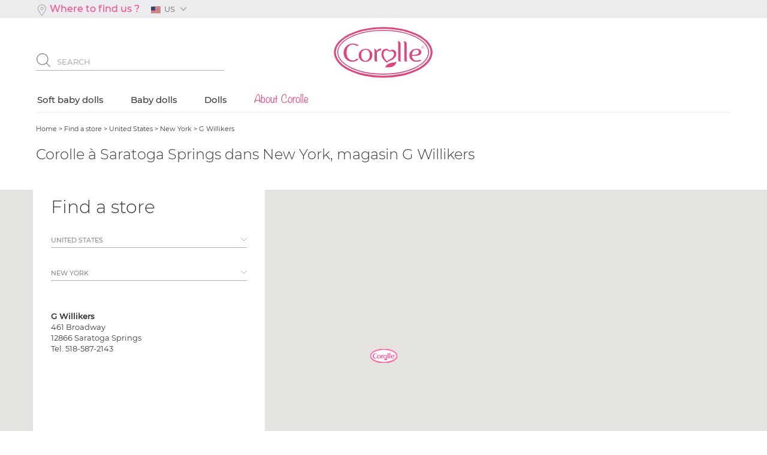

--- FILE ---
content_type: text/html; charset=UTF-8
request_url: https://us.corolle.com/magasin-corolle/united-states-4/new-york-210/g-willikers-2047.html
body_size: 10605
content:
<!doctype html>
<html xmlns="http://www.w3.org/1999/xhtml" xml:lang="fr" lang="fr">
<head>
    <title>Corolle, the premium doll brand designed in France - Official website</title>
    <meta name="viewport" content="width=device-width, minimum-scale=1.0, maximum-scale=1.0, user-scalable=no">
    <meta name="description" content="Retrouvez la totalit&eacute; de la collection Corolle dans la boutique en ligne officielle. Corolle, des poup&eacute;es qui se reconnaissent entre mille... : belles &agrave; croquer, bien habill&eacute;es, adapt&eacute;es &agrave; la taille de chaque enfant, toutes douces, elles sentent si bon... que toutes les petites filles,ont depuis toujours, envie d'aimer." />
    <meta name="keywords" content="La boutique Corolle, poupons, poup&eacute;es, doudous, v&ecirc;tements et accessoires pour poupons et poup&eacute;es<br />" />
    <meta http-equiv="Content-Type" content="text/html; charset=UTF-8" />
    <meta name="robots" content="index, follow, all" />
    <meta name="facebook-domain-verification" content="y48x9vertbe91roz8bl9x809i5afi9" />
                <link rel="alternate" media="only screen and (max-width: 640px)" href="https://us.corolle.com/magasin-corolle/united-states-4/new-york-210/g-willikers-2047.html?version=mobile" />
        

    <link href="https://cdnjs.cloudflare.com/ajax/libs/OwlCarousel2/2.2.1/assets/owl.video.play.png"/>

    <link href="https://us.corolle.com/styles/app-responsive.css?date=20230619160940" rel="stylesheet" type="text/css" />
    <link href="https://us.corolle.com/styles/app-desktop.css?date=20230619160940" rel="stylesheet" type="text/css" />
    <link href="/styles/print.css" rel="stylesheet" type="text/css" media="print" />    <!--[if lte IE 6]>
    <link type="text/css" href="/styles/ie6.css" rel="stylesheet" />
    <script src="https://us.corolle.com/js/DD_belatedPNG.js?date=20230619160852"></script>
    <script>DD_belatedPNG.fix('img, ul, li, h1, h2, h3, a, div, p, span');</script>
    <![endif]-->
    <!--[if IE 7]>
    <link href="/styles/ie7.css" rel="stylesheet" type="text/css"/><![endif]-->
            
    <link href="/styles/jplayer.pink.flag.css" rel="stylesheet" type="text/css"/>

    <script type="text/javascript" src="https://us.corolle.com/js/jsext/jquery-1.12.4.min.js?date=20230619160852"></script>
    <script type="text/javascript" src="https://us.corolle.com/js/jsext/jquery-ui.min.js?date=20230619160852"></script>
    <script type="text/javascript" src="https://us.corolle.com/js/jquery.ui.touch-punch.min.js?date=20230619160852"></script>


    <script type="text/javascript"
            src="https://maps.google.com/maps/api/js?sensor=false&key=AIzaSyBhIwaeN6ELzl8oTuKzccR4PKuhnUlSGDE"></script>
    <script src="https://us.corolle.com/js/functions_gmap.js?date=20230619160852" type="text/javascript"></script>

    <link rel="apple-touch-icon" sizes="57x57" href="/web/images/favicon/apple-icon-57x57.png">
    <link rel="apple-touch-icon" sizes="60x60" href="/web/images/favicon/apple-icon-60x60.png">
    <link rel="apple-touch-icon" sizes="72x72" href="/web/images/favicon/apple-icon-72x72.png">
    <link rel="apple-touch-icon" sizes="76x76" href="/web/images/favicon/apple-icon-76x76.png">
    <link rel="apple-touch-icon" sizes="114x114" href="/web/images/favicon/apple-icon-114x114.png">
    <link rel="apple-touch-icon" sizes="120x120" href="/web/images/favicon/apple-icon-120x120.png">
    <link rel="apple-touch-icon" sizes="144x144" href="/web/images/favicon/apple-icon-144x144.png">
    <link rel="apple-touch-icon" sizes="152x152" href="/web/images/favicon/apple-icon-152x152.png">
    <link rel="apple-touch-icon" sizes="180x180" href="/web/images/favicon/apple-icon-180x180.png">
    <link rel="icon" type="image/png" sizes="192x192"  href="/web/images/favicon/android-icon-192x192.png">
    <link rel="icon" type="image/png" sizes="32x32" href="/web/images/favicon/favicon-32x32.png">
    <link rel="icon" type="image/png" sizes="96x96" href="/web/images/favicon/favicon-96x96.png">
    <link rel="icon" type="image/png" sizes="16x16" href="/web/images/favicon/favicon-16x16.png">
    <link rel="manifest" href="/web/images/favicon/manifest.json">
    <meta name="msapplication-TileColor" content="#ffffff">
    <meta name="msapplication-TileImage" content="/web/images/favicon/ms-icon-144x144.png">
    <meta name="theme-color" content="#ffffff">

        <style type="text/css">
                        .css_cat_1 {	background:#c8c3d1;	}	
                                        .css_cat_2 {	background:#ff8189;	}	
                                        .css_cat_3 {	background:#cc3362;	}	
                        
                .css_cat_courante{	background:#E84D89;	}	
                .css_cat_999 {	background:#E84D89;	}	
        .css_cat_9998 {	background:#E84D89;	}	
    </style>
            

    
    
        <script type="text/javascript">
            setTimeout(function(){var a=document.createElement("script");
                var b=document.getElementsByTagName("script")[0];
                a.src=document.location.protocol+"//script.crazyegg.com/pages/scripts/0024/5553.js?"+Math.floor(new Date().getTime()/3600000);
                a.async=true;a.type="text/javascript";b.parentNode.insertBefore(a,b)}, 1);
        </script>
    
    
</head>
<body onload="initialize(210,2047,1);">
<script>
                      (function(i,s,o,g,r,a,m){i['GoogleAnalyticsObject']=r;i[r]=i[r]||function(){
                      (i[r].q=i[r].q||[]).push(arguments)},i[r].l=1*new Date();a=s.createElement(o),
                      m=s.getElementsByTagName(o)[0];a.async=1;a.src=g;m.parentNode.insertBefore(a,m)
                      })(window,document,'script','//www.google-analytics.com/analytics.js','ga');
                    ga('create', 'UA-23877067-9', 'corolle.com');
ga('require', 'linkid', 'linkid.js');
                          ga('require', 'displayfeatures');
                          ga('send', 'pageview');
                        </script>

<div id="global" >

            <!--desktop -  parts/header-->

    <header id="header" class="header ">

        <div id="header_center">

            
                        

            
            <!--responsive- inc/topbar-->








            

            <div class="topbar">
                <div class="container-fluid">
                    <div id="header_top" class="storesLink">
                        <a href="/magasin-corolle.html"><!--icons/locator-->

<svg version="1.1" id="Capa_1" xmlns="http://www.w3.org/2000/svg" xmlns:xlink="http://www.w3.org/1999/xlink" x="0px" y="0px"
     width="30px" height="30px" viewBox="405.945 282.64 30 30" enable-background="new 405.945 282.64 30 30" xml:space="preserve">
<g>
    <path fill="#8A878E" d="M421.033,289.621c-2.012,0-3.65,1.638-3.65,3.65s1.638,3.65,3.65,3.65s3.651-1.638,3.651-3.65
		S423.045,289.621,421.033,289.621z M421.033,295.878c-1.438,0-2.607-1.169-2.607-2.607s1.17-2.607,2.607-2.607
		c1.438,0,2.608,1.169,2.608,2.607S422.471,295.878,421.033,295.878z"/>
    <path fill="#8A878E" d="M428.012,286.292c-1.889-1.889-4.4-2.93-7.071-2.93c-2.671,0-5.183,1.041-7.071,2.93
		c-3.496,3.495-3.93,10.071-0.941,14.055l8.012,11.571l8-11.555C431.943,296.363,431.508,289.787,428.012,286.292z M428.095,299.753
		l-7.154,10.332l-7.166-10.348c-2.711-3.615-2.323-9.554,0.833-12.708c1.692-1.692,3.941-2.624,6.333-2.624s4.642,0.932,6.334,2.624
		C430.43,290.184,430.819,296.123,428.095,299.753z"/>
</g>
</svg>&nbsp;<span style="font-size: medium; color: #ef4f91;">Where to find us ?</span></a>
                    </div>

                    
                    <div id="header_lang" class="language">
                        <div id="footer_lang" class="topbarLang">
                                                            <p class="image"><img src="/styles/images/drapeau_us.jpg" alt="US" /><span>US</span></p>
                                <div id="list_langues" class="listLang">
                                    <ul>
                                        <li><a href="https://us.corolle.com"><img src="/styles/images/drapeau_fr.jpg" alt="FRANCE" /><span>FRA</span></a></li>
                                    </ul>
                                </div>
                                                    </div>
                    </div>
                    

                                    </div>

            </div>

            <div class="middleHeader">
                <div class="container-fluid">
                    <div class="row">
                        <div class="col-lg-5 col-md-5 col-sm-4">
                            
                            <div id="header_search" class="searchHeader">
                                <form id="searchBarForm" action="/recherche.html"  method="get">
                                    <p>
                                        <input type="image" src="/web/images/icons/loupe.svg" class="sub" />
                                        <input id="searchBar" type="text" name="motclef" value="Search" class="txt" onclick="this.select();" />
                                    </p>
                                </form>
                                <div id="dynamicSearchResults" class="dynamicSearchResults"></div>
                            </div>
                        </div>

                        <div class="col-lg-2 col-md-2 col-sm-4 logo">
                            <p class="header_logo"><a href="/"><img src="/web/images/logo-corolle.svg" alt="Corolle" title="Retour à la page d'accueil"  class="img-responsive"/></a></p>
                        </div>

                        
                    </div>
                </div>

            </div>

            <nav id="header_all_menu" class="mainNav"><!-- contient menu + sous menus-->
                <div id="header_menu">
                    <div class="container-fluid">
                        <ul>
                                                            <li class="menuLv1 lien_menu " id="lien_1">
                                    <a href="/c-soft-baby-dolls-484/">
                                        <span class="pale">Soft baby dolls</span>
                                    </a>
                                </li>
                                                            <li class="menuLv1 lien_menu " id="lien_2">
                                    <a href="/c-baby-dolls-494/">
                                        <span class="pale">Baby dolls</span>
                                    </a>
                                </li>
                                                            <li class="menuLv1 lien_menu " id="lien_3">
                                    <a href="/c-dolls-587/">
                                        <span class="pale">Dolls</span>
                                    </a>
                                </li>
                            
                            
                            
                            
                            <li class="menuLv1 lien_menu menuCorolle" id="lien_10">
                                <a href="#">
                                    <span class="pale">About Corolle</span>
                                </a>
                            </li>

                        </ul>
                    </div>
                </div>
                                    <div class="header_menu_xl" id="rollover_1">
                        <div class="container-fluid">
                            <div class="menu_xl_01">

                                <div class="ct_main_menu_xl">

                                    <div class="menu_cat">

                                        <div class="col_categorie col-lg-3 col-md-3 col-sm-4">
                                            <ul>
                                                                                                                                                                                                            <li>
                                                        <div class="blocMenu">
                                                        <p class="menuLv2">Our soft baby dolls</p>
                                                        <ul>
                                                    

                                                    <li class="lien">
                                                        <a class="menuLv3" href="/soft-baby-dolls-484/miss-the-essential-soft-body-doll-488.html">Miss - The essential soft-body doll</a>
                                                    </li>


                                                                                                                                                                                                                                                                                                        

                                                    <li class="lien">
                                                        <a class="menuLv3" href="/soft-baby-dolls-484/babipouce-the-iconic-soft-body-doll-490.html">Babipouce - The iconic soft-body doll</a>
                                                    </li>


                                                                                                                                                                                                                                                                                                        

                                                    <li class="lien">
                                                        <a class="menuLv3" href="/soft-baby-dolls-484/babidoux-the-soft-body-doll-to-engage-babys-senses-673.html">Babidoux - The soft-body doll to engage baby's senses</a>
                                                    </li>


                                                                                                            </ul>
                                                        <a href="/soft-baby-dolls-484/" class="seeAll">View all ></a>
                                                        </div>
                                                        </li>
                                                                                                                                                                                                    

                                            </ul>
                                        </div>
                                    </div>

                                    <div class="menu_content_chrome hidden-sm">
                                                                                                                                    <div class="col-lg-3 col-md-3">
                                                    <a href="/soft-baby-dolls-484/iconic-soft-baby-doll-490.html">
                                                        <img width="256" height="237" alt="" externImage="" class="img-responsive lazy" quality="100" data-src="https://us.corolle.com/media/cache/US/categories/2022/u/s/us_md-babipouce_306x237_256x237_q100.webp" />
                                                    </a>
                                                </div>
                                                                                            <div class="col-lg-3 col-md-3">
                                                    <a href="/soft-baby-dolls-484/essential-soft-baby-doll-488.html">
                                                        <img width="256" height="237" alt="" externImage="" class="img-responsive lazy" quality="100" data-src="https://us.corolle.com/media/cache/US/categories/2022/u/s/us_md-miss_306x237_256x237_q100.webp" />
                                                    </a>
                                                </div>
                                            
                                                                            </div>

                                </div>

                                <div class="clear"></div>

                            </div>
                        </div>
                    </div>
                                    <div class="header_menu_xl" id="rollover_2">
                        <div class="container-fluid">
                            <div class="menu_xl_01">

                                <div class="ct_main_menu_xl">

                                    <div class="menu_cat">

                                        <div class="col_categorie col-lg-3 col-md-3 col-sm-4">
                                            <ul>
                                                                                                                                                    <li>
                                                        <div class="blocMenu">
                                                            <a class="menuLv2" href="
                                                                                                                      /c-baby-dolls-494/mon-premier-poupon-corolle--18-months--495.html
                                                           ">mon premier poupon Corolle – 18 months +</a>

                                                                                                                            <ul>
                                                                                                                                            <li class="lien"><a class="menuLv3" href="/baby-dolls-494/mon-premier-poupon-corolle--18-months--495/mini-calins-496.html">Mini Calins</a></li>
                                                                                                                                            <li class="lien"><a class="menuLv3" href="/baby-dolls-494/mon-premier-poupon-corolle--18-months--495/mon-premier-bebe-calin-497.html">Mon Premier Bébé Calin</a></li>
                                                                                                                                            <li class="lien"><a class="menuLv3" href="/baby-dolls-494/mon-premier-poupon-corolle--18-months--495/mon-premier-bebe-bath-498.html">Mon Premier Bébé Bath</a></li>
                                                                                                                                            <li class="lien"><a class="menuLv3" href="/baby-dolls-494/mon-premier-poupon-corolle--18-months--495/fashions-499.html">Fashions & Accessories</a></li>
                                                                    
                                                                </ul>

                                                                <a href="/baby-dolls-494/mon-premier-poupon-corolle--18-months--495.html" class="seeAll">View all ></a>
                                                                                                                    </div>
                                                    </li>
                                                                                                                                            </ul>
                                        </div>
                                        <div class="col_categorie col-lg-3 col-md-3 col-sm-4">
                                            <ul>
                                                                                                                                                                                                    <li>
                                                        <div class="blocMenu">
                                                            <a class="menuLv2" href="
                                                                                                                      /c-baby-dolls-494/mon-grand-poupon-corolle--2-years-500.html
                                                           ">mon grand poupon Corolle – 2 years+</a>

                                                                                                                            <ul>
                                                                                                                                            <li class="lien"><a class="menuLv3" href="/baby-dolls-494/mon-grand-poupon-corolle--2-years-500/parenting-502.html">Parenting</a></li>
                                                                                                                                            <li class="lien"><a class="menuLv3" href="/baby-dolls-494/mon-grand-poupon-corolle--2-years-500/interactive-baby-dolls-503.html">Interactive baby dolls</a></li>
                                                                                                                                            <li class="lien"><a class="menuLv3" href="/baby-dolls-494/mon-grand-poupon-corolle--2-years-500/bedtime-508.html">Bedtime</a></li>
                                                                                                                                            <li class="lien"><a class="menuLv3" href="/baby-dolls-494/mon-grand-poupon-corolle--2-years-500/mealtime-505.html">Mealtime</a></li>
                                                                                                                                            <li class="lien"><a class="menuLv3" href="/baby-dolls-494/mon-grand-poupon-corolle--2-years-500/exploring-hygiene-and-potty-training-506.html">Exploring hygiene and potty training</a></li>
                                                                                                                                            <li class="lien"><a class="menuLv3" href="/baby-dolls-494/mon-grand-poupon-corolle--2-years-500/hairstyling-play-507.html">Hairstyling play</a></li>
                                                                                                                                            <li class="lien"><a class="menuLv3" href="/baby-dolls-494/mon-grand-poupon-corolle--2-years-500/walking-509.html">Walking</a></li>
                                                                                                                                            <li class="lien"><a class="menuLv3" href="/baby-dolls-494/mon-grand-poupon-corolle--2-years-500/fashions-501.html">Fashions & Accessories</a></li>
                                                                    
                                                                </ul>

                                                                <a href="/baby-dolls-494/mon-grand-poupon-corolle--2-years-500.html" class="seeAll">View all ></a>
                                                                                                                    </div>
                                                    </li>
                                                                                                                                                

                                            </ul>
                                        </div>
                                    </div>

                                    <div class="menu_content_chrome hidden-sm">
                                                                                                                                    <div class="col-lg-3 col-md-3">
                                                    <a href="/baby-dolls-494/mon-premier-poupon-corolle--9-months--495.html">
                                                        <img width="256" height="237" alt="" externImage="" class="img-responsive lazy" quality="100" data-src="https://us.corolle.com/media/cache/categorie/menus/m/p/mpp_bain_240822-306x237_256x237_q100.webp" />
                                                    </a>
                                                </div>
                                                                                            <div class="col-lg-3 col-md-3">
                                                    <a href="/baby-dolls-494/mon-grand-poupon-corolle--2-years-500.html">
                                                        <img width="256" height="237" alt="" externImage="" class="img-responsive lazy" quality="100" data-src="https://us.corolle.com/media/cache/US/categories/2022/u/s/us_mgp_louise_306x237_256x237_q100.webp" />
                                                    </a>
                                                </div>
                                            
                                                                            </div>

                                </div>

                                <div class="clear"></div>

                            </div>
                        </div>
                    </div>
                                    <div class="header_menu_xl" id="rollover_3">
                        <div class="container-fluid">
                            <div class="menu_xl_01">

                                <div class="ct_main_menu_xl">

                                    <div class="menu_cat">

                                        <div class="col_categorie col-lg-3 col-md-3 col-sm-4">
                                            <ul>
                                                                                                                                                    <li>
                                                        <div class="blocMenu">
                                                            <a class="menuLv2" href="
                                                                                                                      /c-dolls-587/first-doll-18-months--607.html
                                                           ">First Doll - 18 months +</a>

                                                                                                                            <ul>
                                                                                                                                            <li class="lien"><a class="menuLv3" href="/dolls-587/first-doll-18-months--607/florolle-609.html">Florolle</a></li>
                                                                    
                                                                </ul>

                                                                <a href="/dolls-587/first-doll-18-months--607.html" class="seeAll">View all ></a>
                                                                                                                    </div>
                                                    </li>
                                                                                                                                                                                                                                                    <li>
                                                        <div class="blocMenu">
                                                            <a class="menuLv2" href="
                                                                                                                      /c-dolls-587/ma-corolle-4-years-588.html
                                                           ">ma Corolle - 4 years+</a>

                                                                                                                            <ul>
                                                                                                                                            <li class="lien"><a class="menuLv3" href="/dolls-587/ma-corolle-4-years-588/priscille-591.html">Priscille </a></li>
                                                                    
                                                                </ul>

                                                                <a href="/dolls-587/ma-corolle-4-years-588.html" class="seeAll">View all ></a>
                                                                                                                    </div>
                                                    </li>
                                                                                                                                            </ul>
                                        </div>
                                        <div class="col_categorie col-lg-3 col-md-3 col-sm-4">
                                            <ul>
                                                                                                                                                                                                    <li>
                                                        <div class="blocMenu">
                                                            <a class="menuLv2" href="
                                                                                                                      /c-dolls-587/rainbow-dolls-3-years-589.html
                                                           ">Rainbow Dolls - 3 years+</a>

                                                                                                                            <ul>
                                                                                                                                            <li class="lien"><a class="menuLv3" href="/dolls-587/rainbow-dolls-3-years-589/rainbow-dolls-590.html">Rainbow Dolls</a></li>
                                                                    
                                                                </ul>

                                                                <a href="/dolls-587/rainbow-dolls-3-years-589.html" class="seeAll">View all ></a>
                                                                                                                    </div>
                                                    </li>
                                                                                                                                                

                                            </ul>
                                        </div>
                                    </div>

                                    <div class="menu_content_chrome hidden-sm">
                                                                                                                                    <div class="col-lg-3 col-md-3">
                                                    <a href="dolls-587/first-doll-18-months--607.html">
                                                        <img width="256" height="237" alt="Florolle" externImage="" class="img-responsive lazy" quality="100" data-src="https://us.corolle.com/media/cache/US/xxl_menu/2021/3/0/306x237_florolleus_256x237_q100.webp" />
                                                    </a>
                                                </div>
                                                                                            <div class="col-lg-3 col-md-3">
                                                    <a href="/dolls-587/rainbow-dolls-3-years-589/rainbow-dolls-590.html">
                                                        <img width="256" height="237" alt="Rainbow Dolls" externImage="" class="img-responsive lazy" quality="100" data-src="https://us.corolle.com/media/cache/US/xxl_menu/2021/3/0/306x237_rd_287052021_256x237_q100.webp" />
                                                    </a>
                                                </div>
                                            
                                                                            </div>

                                </div>

                                <div class="clear"></div>

                            </div>
                        </div>
                    </div>
                

                
                
                <div class="header_menu_xl menuXlCorolle" id="rollover_10">
                    <div class="container-fluid">
                        <div class="menu_xl_01">
                        <div class="ct_main_menu_xl">
                            <div class="ct_main_menu_xl">

                                <div class="menu_cat">


                                                                            <div class="col_categorie col-lg-3 col-md-3 col-sm-4">
                                            <ul>
                                                <li>
                                                    <div class="blocMenu menuCorolle">
                                                        <a class="menuLv2" href="#">About Corolle</a>
                                                        <ul>
                                                                                                                            <li class="lien"><a class="menuLv3" href="/p-about-corolle2017.html">About Corolle</a></li>
                                                                                                                            <li class="lien"><a class="menuLv3" href="/p-quality-safety.html">Quality and Safety</a></li>
                                                                                                                            <li class="lien"><a class="menuLv3" href="/p-awards.html">Awards</a></li>
                                                            
                                                        </ul>
                                                    </div>
                                                </li>
                                            </ul>
                                        </div>
                                                                            <div class="col_categorie col-lg-3 col-md-3 col-sm-4">
                                            <ul>
                                                <li>
                                                    <div class="blocMenu menuCorolle">
                                                        <a class="menuLv2" href="#">Corolle Customer Service</a>
                                                        <ul>
                                                                                                                            <li class="lien"><a class="menuLv3" href="/contact.html">Contact us</a></li>
                                                            
                                                        </ul>
                                                    </div>
                                                </li>
                                            </ul>
                                        </div>
                                                                            <div class="col_categorie col-lg-3 col-md-3 col-sm-4">
                                            <ul>
                                                <li>
                                                    <div class="blocMenu menuCorolle">
                                                        <a class="menuLv2" href="#">Product Line</a>
                                                        <ul>
                                                                                                                            <li class="lien"><a class="menuLv3" href="/soft-baby-dolls-484/">Soft Baby Dolls</a></li>
                                                                                                                            <li class="lien"><a class="menuLv3" href="/c-baby-dolls-494/">Baby Dolls</a></li>
                                                            
                                                        </ul>
                                                    </div>
                                                </li>
                                            </ul>
                                        </div>
                                    


                                </div>

                                <div class="menu_content_chrome hidden-sm">
                                    
                                </div>

                            </div>

                            <div class="clear"></div>
                        </div>
                    </div>
                    </div>
                </div>

            </nav>


        </div>
    </header>


    

    <div id="conteneur_centre" class="center_design pageContent">
        

<!--desktop - magasin-->

<div id="storelocatore" class="storeLocator">

        <div class="container-fluid">
            
            <div class="breadCrumbAccess">
                <!--desktop - inc/fil_ariane-->
<div id="breadcrumb" class="breadcrumbCustom">
	<p class="arianne" itemscope itemtype="http://schema.org/BreadcrumbList">
									<span itemprop="itemListElement" itemscope itemtype="http://schema.org/ListItem" itemprop="item">
					<a itemprop="item" href="/">
						<span itemprop="name">Home</span>
					</a>
					<meta itemprop="position" content="1"/>
				</span>
				>
												<span itemprop="itemListElement" itemscope itemtype="http://schema.org/ListItem" itemprop="item">
					<a itemprop="item" href="/magasin-corolle.html">
						<span itemprop="name">Find a store</span>
					</a>
					<meta itemprop="position" content="2"/>
				</span>
				>
												<span itemprop="itemListElement" itemscope itemtype="http://schema.org/ListItem" itemprop="item">
					<a itemprop="item" href="/magasin-corolle/united-states-4.html">
						<span itemprop="name">United States</span>
					</a>
					<meta itemprop="position" content="3"/>
				</span>
				>
												<span itemprop="itemListElement" itemscope itemtype="http://schema.org/ListItem" itemprop="item">
					<a itemprop="item" href="/magasin-corolle/united-states-4/new-york-210.html">
						<span itemprop="name">New York</span>
					</a>
					<meta itemprop="position" content="4"/>
				</span>
				>
												<span>G Willikers</span>
					
	</p>
</div>

            </div>

            <p>
                <input type="hidden" name="zoommap" id="zoommap" value="15" />
            </p>
            <div class="row">
                <div class="col-xs-12">
                    <h1 class="poster titleLv1 long">Corolle à Saratoga Springs dans New York, magasin G Willikers</h1>
                </div>
            </div>
            <div class="storesInfosWrapper">
            <div class="row">
                <div class="col-lg-4 col-md-4 col-sm-8 col-sm-offset-2 col-md-offset-0">
                    <div id="storelocatoreleft" class="colStores">
                        <div id="choixville">
                            <div class="row">
                                <div class="col-xs-12">
                                    <h2 class="titleLv3">Find a store</h2>
                                </div>
                                                                <div class="col-xs-12">
                                    <label for="magasinpays" class="hidden">Votre pays</label>
                                    <div class="wrapSelect">
                                        <select class="select" name="magasinpays" id="magasinpays" onchange="window.location.href = this.value; ">
                                            <option value="/magasin-corolle.html">Select a country</option>
                                                                                            <option  value="/magasin-corolle/canada-3.html">Canada</option>
                                                                                            <option  value="/magasin-corolle/other-7.html">OTHER</option>
                                                                                            <option selected="selected" value="/magasin-corolle/united-states-4.html">United States</option>
                                            
                                        </select>
                                    </div>
                                </div>
                                
                                <div class="col-xs-12" >
                                    <label for="magasinville" class="hidden"><pre id="tw-target-text" class="tw-data-text tw-ta tw-text-medium" dir="ltr" data-placeholder="Traduction" data-fulltext=""><span lang="en">Select a province</span></pre></label>
                                    <div class="wrapSelect">
                                        <select class="select" name="magasinville" id="magasinville" onchange="window.location.href = this.value; ">
                                                                                            <option value="/magasin-corolle.html"><pre id="tw-target-text" class="tw-data-text tw-ta tw-text-medium" dir="ltr" data-placeholder="Traduction" data-fulltext=""><span lang="en">Select a province</span></pre></option>
                                                                                                                                        <option  value="/magasin-corolle/belgique-4/alabama-179.html">Alabama</option>
                                                                                            <option  value="/magasin-corolle/belgique-4/alaska-180.html">Alaska</option>
                                                                                            <option  value="/magasin-corolle/belgique-4/arizona-181.html">Arizona</option>
                                                                                            <option  value="/magasin-corolle/belgique-4/arkansas-182.html">Arkansas</option>
                                                                                            <option  value="/magasin-corolle/belgique-4/california-183.html">California</option>
                                                                                            <option  value="/magasin-corolle/belgique-4/colorado-184.html">Colorado</option>
                                                                                            <option  value="/magasin-corolle/belgique-4/connecticut-185.html">Connecticut</option>
                                                                                            <option  value="/magasin-corolle/belgique-4/district-of-columbia-229.html">District of Columbia</option>
                                                                                            <option  value="/magasin-corolle/belgique-4/florida-187.html">Florida</option>
                                                                                            <option  value="/magasin-corolle/belgique-4/georgia-188.html">Georgia</option>
                                                                                            <option  value="/magasin-corolle/belgique-4/idaho-190.html">Idaho</option>
                                                                                            <option  value="/magasin-corolle/belgique-4/illinois-191.html">Illinois</option>
                                                                                            <option  value="/magasin-corolle/belgique-4/indiana-192.html">Indiana</option>
                                                                                            <option  value="/magasin-corolle/belgique-4/kansas-194.html">Kansas</option>
                                                                                            <option  value="/magasin-corolle/belgique-4/kentucky-195.html">Kentucky</option>
                                                                                            <option  value="/magasin-corolle/belgique-4/louisiana-196.html">Louisiana</option>
                                                                                            <option  value="/magasin-corolle/belgique-4/maine-197.html">Maine</option>
                                                                                            <option  value="/magasin-corolle/belgique-4/maryland-198.html">Maryland</option>
                                                                                            <option  value="/magasin-corolle/belgique-4/massachusetts-199.html">Massachusetts</option>
                                                                                            <option  value="/magasin-corolle/belgique-4/michigan-200.html">Michigan</option>
                                                                                            <option  value="/magasin-corolle/belgique-4/minnesota-201.html">Minnesota</option>
                                                                                            <option  value="/magasin-corolle/belgique-4/mississippi-202.html">Mississippi</option>
                                                                                            <option  value="/magasin-corolle/belgique-4/missouri-203.html">Missouri</option>
                                                                                            <option  value="/magasin-corolle/belgique-4/montana-204.html">Montana</option>
                                                                                            <option  value="/magasin-corolle/belgique-4/nebraska-205.html">Nebraska</option>
                                                                                            <option  value="/magasin-corolle/belgique-4/new-hampshire-207.html">New Hampshire</option>
                                                                                            <option  value="/magasin-corolle/belgique-4/new-jersey-208.html">New Jersey</option>
                                                                                            <option selected="selected" value="/magasin-corolle/belgique-4/new-york-210.html">New York</option>
                                                                                            <option  value="/magasin-corolle/belgique-4/north-carolina-211.html">North Carolina</option>
                                                                                            <option  value="/magasin-corolle/belgique-4/ohio-213.html">Ohio</option>
                                                                                            <option  value="/magasin-corolle/belgique-4/oklahoma-214.html">Oklahoma</option>
                                                                                            <option  value="/magasin-corolle/belgique-4/oregon-215.html">Oregon</option>
                                                                                            <option  value="/magasin-corolle/belgique-4/pennsylvania-216.html">Pennsylvania</option>
                                                                                            <option  value="/magasin-corolle/belgique-4/puerto-rico-230.html">Puerto Rico</option>
                                                                                            <option  value="/magasin-corolle/belgique-4/rhode-island-217.html">Rhode Island</option>
                                                                                            <option  value="/magasin-corolle/belgique-4/south-carolina-218.html">South Carolina</option>
                                                                                            <option  value="/magasin-corolle/belgique-4/tennessee-220.html">Tennessee</option>
                                                                                            <option  value="/magasin-corolle/belgique-4/texas-221.html">Texas</option>
                                                                                            <option  value="/magasin-corolle/belgique-4/utah-222.html">Utah</option>
                                                                                            <option  value="/magasin-corolle/belgique-4/vermont-223.html">Vermont</option>
                                                                                            <option  value="/magasin-corolle/belgique-4/virginia-224.html">Virginia</option>
                                                                                            <option  value="/magasin-corolle/belgique-4/washington-225.html">Washington</option>
                                                                                            <option  value="/magasin-corolle/belgique-4/west-virginia-226.html">West Virginia</option>
                                                                                            <option  value="/magasin-corolle/belgique-4/wisconsin-227.html">Wisconsin</option>
                                                                                            <option  value="/magasin-corolle/belgique-4/wyoming-228.html">Wyoming</option>
                                            
                                        </select>
                                    </div>
                                </div>
                            </div>
                        </div>

                        <div class="storesListWrapper">
                                                            <div id="zemagasin">
                                    <dl>
                                        <dt>G Willikers</dt>
                                        <dd>461 Broadway</dd>
                                                                                <dd>12866 Saratoga Springs</dd>
                                        <dd class="tel">Tel. 518-587-2143</dd>                                                                            </dl>
                                </div>

                                
                                                                                    </div>
                    </div>
                    
                </div>
            </div>

        </div>
    </div>
    <div id="storelocatoremap" class="storesMap hidden-sm"></div>
</div>




    </div>

    <!--desktop - parts/footer-->

<div class="clear"></div>
<div id="footer">
            <div class="reinsurance"></div>
        <div class="container-fluid">
        <div class="logoFooter clearfix">
            <div class="col-lg-2 col-md-2 col-sm-4 col-lg-offset-5 col-md-offset-5 col-sm-offset-4">
                <img src="/web/images/logo_header.png" alt="Corolle" title="logo Corolle" class="img-responsive"/>
            </div>
        </div>
        <div id="footer_liens">
            <div class="col-lg-2 col-md-2 hidden-sm footerCol">&nbsp;</div>
                            <div class="col-lg-2 col-md-2 col-sm-4 footerCol colLinks">
                    <p class="titleCol">About Corolle</p>
                    <ul class="list_liens">
                                                    <li><a href="/p-about-corolle2017.html">About Corolle</a></li>
                                                    <li><a href="/p-quality-safety.html">Quality and Safety</a></li>
                                                    <li><a href="/p-awards.html">Awards</a></li>
                        
                    </ul>
                </div>
                            <div class="col-lg-2 col-md-2 col-sm-4 footerCol colLinks">
                    <p class="titleCol">Corolle Customer Service</p>
                    <ul class="list_liens">
                                                    <li><a href="/contact.html">Contact us</a></li>
                        
                    </ul>
                </div>
                            <div class="col-lg-2 col-md-2 col-sm-4 footerCol colLinks">
                    <p class="titleCol">Product Line</p>
                    <ul class="list_liens">
                                                    <li><a href="/soft-baby-dolls-484/">Soft Baby Dolls</a></li>
                                                    <li><a href="/c-baby-dolls-494/">Baby Dolls</a></li>
                        
                    </ul>
                </div>
            
            <div class="col-lg-2 col-md-2 col-sm-4 footerCol colSocial">
                <p class="titleCol">Keep in touch</p>
                <a target="_blank" href="https://www.facebook.com/corolle?fref=ts" rel="nofollow"><!--icons/social_facebook-->

<svg version="1.1" id="Layer_1" xmlns="http://www.w3.org/2000/svg" xmlns:xlink="http://www.w3.org/1999/xlink" x="0px" y="0px"
     width="40px" height="40px" viewBox="277.641 277.641 40 40" enable-background="new 277.641 277.641 40 40" xml:space="preserve">
<g transform="translate(1 1)">
    <g>
        <path d="M313.307,276.64h-33.333c-1.866,0-3.333,1.467-3.333,3.333v33.333c0,1.867,1.467,3.334,3.333,3.334h15.333h8.001h9.999
			c1.867,0,3.334-1.467,3.334-3.334v-33.333C316.641,278.107,315.174,276.64,313.307,276.64z M296.641,315.307v-13.333h-5.334
			v-5.333h5.334v-4.667c0-3.8,2.933-7,6.666-7.333h6v5.333h-5.333c-1.133,0-2,0.866-2,2v4.667h6.667v5.333h-6.667v13.333H296.641
			L296.641,315.307L296.641,315.307z M315.307,313.307c0,1.134-0.866,2-2,2h-10v-12h6.667v-8h-6.667v-3.333
			c0-0.4,0.268-0.667,0.667-0.667h6.667v-8h-7.4c-4.467,0.4-7.934,4.2-7.934,8.667v3.333h-5.333v8h5.333v12h-15.333
			c-1.134,0-2-0.866-2-2v-33.333c0-1.134,0.866-2,2-2h33.333c1.134,0,2,0.866,2,2V313.307L315.307,313.307L315.307,313.307z"/>
    </g>
</g>
</svg>
</a>                <a target="_blank" href="https://www.pinterest.com/CorolleOfficiel/" rel="nofollow"><!--icons/social_pinterest-->

<svg version="1.1" id="Layer_1" xmlns="http://www.w3.org/2000/svg" xmlns:xlink="http://www.w3.org/1999/xlink" x="0px" y="0px"
     width="40px" height="40px" viewBox="277.641 277.641 40 40" enable-background="new 277.641 277.641 40 40" xml:space="preserve">
<g>
    <g>
        <path d="M297.641,277.641c-11,0-20,9-20,20c0,7.934,4.733,15.133,12,18.333l0.866,0.467l-0.066-1.066
			c-0.066-1.667,0.066-3.066,0.333-4.267c0.334-1.601,2.467-10.533,2.467-10.533l0.066-0.267l-0.133-0.2
			c0,0-0.533-1.066-0.533-2.733c0-2.4,1.333-4.333,3.066-4.333c1.8,0,1.934,1.733,1.934,2.267c0,1-0.467,2.4-0.934,3.933
			c-0.267,0.867-0.601,1.801-0.8,2.733c-0.267,1.134,0,2.267,0.666,3.134c0.733,0.866,1.867,1.4,3.067,1.4
			c3.866,0,6.8-4.667,6.8-10.934c0-4.866-3.467-8.066-8.733-8.066c-5.8,0-10.2,4.267-10.2,9.933c0,1.667,0.467,3.066,1.4,4.2
			c0.199,0.2,0.199,0.267,0.199,0.267c0,0.066,0,0.066-0.066,0.267v0.134c-0.066,0.399-0.267,1.066-0.333,1.399
			c0,0.067,0,0.067,0,0.067h-0.066c-2.267-0.934-3.533-3.4-3.533-6.8c0-7.867,7.666-11.4,13.133-11.4
			c7.267,0,11.601,5.267,11.601,10.4c0,7.4-4,12.6-9.733,12.6c-1.934,0-3.601-1.067-4.134-2.066l-0.8-1.534l-0.4,1.667
			c0,0-1.133,4.399-1.333,5.267c-0.334,1.134-0.934,2.467-1.867,3.934l-0.466,0.733l0.866,0.267c1.866,0.533,3.733,0.8,5.667,0.8
			c11,0,20-9,20-20S308.641,277.641,297.641,277.641z M297.641,316.308c-1.533,0-3-0.2-4.467-0.534
			c0.733-1.267,1.267-2.466,1.6-3.399c0.2-0.601,0.733-2.667,1.067-4.066c1.066,0.933,2.8,1.6,4.399,1.6
			c6.4,0,11.066-5.867,11.066-13.934c0-5.733-4.866-11.733-12.933-11.733c-5.534,0-8.934,2.267-10.801,4.2
			c-2.333,2.333-3.666,5.467-3.666,8.533c0,3.867,1.666,6.867,4.399,8c0.4,0.2,0.801,0.2,1.134,0c0.399-0.2,0.6-0.533,0.733-0.934
			c0.066-0.333,0.2-1.066,0.333-1.466v-0.134c0.2-0.733,0.066-1.133-0.399-1.667c-0.801-0.866-1.134-1.933-1.134-3.333
			c0-5.6,4.6-8.6,8.866-8.6c4.601,0,7.4,2.6,7.4,6.733c0,5.467-2.333,9.6-5.467,9.6c-0.8,0-1.533-0.333-2-0.934
			c-0.399-0.533-0.6-1.267-0.399-2c0.199-0.866,0.466-1.8,0.733-2.666c0.533-1.601,1-3.134,1-4.334c0-2.133-1.334-3.6-3.267-3.6
			c-2.467,0-4.4,2.466-4.4,5.667c0,1.534,0.4,2.667,0.6,3.133c-0.333,1.4-2.133,8.934-2.467,10.333c-0.267,1-0.399,2.2-0.399,3.534
			c-6.2-3.2-10.2-9.601-10.2-16.667c0-10.267,8.4-18.667,18.667-18.667s18.666,8.4,18.666,18.667S307.907,316.308,297.641,316.308z"
                />
    </g>
</g>
</svg></a>                <a target="_blank" href="https://instagram.com/corolle_officiel/" rel="nofollow"><!--icons/social_instagram-->

<svg version="1.1" id="Layer_1" xmlns="http://www.w3.org/2000/svg" xmlns:xlink="http://www.w3.org/1999/xlink" x="0px" y="0px"
     width="40px" height="40px" viewBox="277.641 277.641 40 40" enable-background="new 277.641 277.641 40 40" xml:space="preserve">
<g transform="translate(1 1)">
    <g>
        <g>
            <path d="M305.241,276.641h-17.2c-6.267,0-11.4,5.133-11.4,11.4v17.2c0,6.267,5.134,11.4,11.4,11.4h17.2
				c6.267,0,11.399-5.134,11.399-11.4v-17.2C316.641,281.774,311.508,276.641,305.241,276.641z M315.308,305.24
				c0,5.533-4.533,10.067-10.066,10.067h-17.2c-5.533,0-10.066-4.534-10.066-10.067v-17.2c0-5.533,4.533-10.066,10.066-10.066h17.2
				c5.533,0,10.066,4.533,10.066,10.066V305.24z"/>
            <path d="M305.241,280.641h-17.2c-4.066,0-7.4,3.333-7.4,7.4v17.2c0,4.067,3.334,7.4,7.4,7.4h17.2c4.066,0,7.399-3.333,7.399-7.4
				v-17.2C312.641,283.974,309.308,280.641,305.241,280.641z M311.308,305.24c0,3.334-2.733,6.067-6.066,6.067h-17.2
				c-3.334,0-6.066-2.733-6.066-6.067v-17.2c0-3.333,2.733-6.066,6.066-6.066h17.2c3.333,0,6.066,2.733,6.066,6.066V305.24
				L311.308,305.24z"/>
            <path d="M296.641,285.974c-5.866,0-10.666,4.8-10.666,10.667c0,5.866,4.8,10.666,10.666,10.666c5.867,0,10.667-4.8,10.667-10.666
				C307.308,290.774,302.508,285.974,296.641,285.974z M296.641,305.974c-5.133,0-9.333-4.199-9.333-9.333
				c0-5.133,4.2-9.333,9.333-9.333c5.134,0,9.334,4.2,9.334,9.333C305.975,301.774,301.774,305.974,296.641,305.974z"/>
            <path d="M296.641,289.307c-4.066,0-7.333,3.267-7.333,7.333c0,4.066,3.267,7.333,7.333,7.333c4.067,0,7.334-3.267,7.334-7.333
				C303.975,292.574,300.707,289.307,296.641,289.307z M296.641,302.641c-3.333,0-6-2.667-6-6c0-3.333,2.667-6,6-6
				c3.334,0,6,2.667,6,6C302.641,299.974,299.975,302.641,296.641,302.641z"/>
            <path d="M307.308,283.974c-1.134,0-2,0.867-2,2s0.866,2,2,2c1.133,0,2-0.867,2-2S308.44,283.974,307.308,283.974z"/>
        </g>
    </g>
</g>
</svg></a>                <a target="_blank" href="https://www.youtube.com/channel/UCFre8ABD0Y4XfMoyd8Jw9Ng" rel="nofollow"><!--icons/social-youtube-->

<svg version="1.1" id="Layer_1" xmlns="http://www.w3.org/2000/svg" xmlns:xlink="http://www.w3.org/1999/xlink" x="0px" y="0px"
     width="40px" height="40px" viewBox="277.641 277.638 40 40" enable-background="new 277.641 277.638 40 40" xml:space="preserve">
<g transform="translate(1 1)">
    <g>
        <g>
            <path d="M316.24,288.157c0-0.133-0.4-3.072-1.669-4.474c-1.536-1.669-3.206-1.87-4.074-1.937h-0.267
				c-5.409-0.4-13.489-0.467-13.623-0.467c-0.066,0-8.214,0.067-13.556,0.601h-0.2c-0.936,0.067-2.604,0.267-4.074,1.937
				c-1.335,1.402-1.735,4.407-1.735,4.541c0,0-0.401,3.405-0.401,6.811v3.138c0,3.34,0.401,6.745,0.401,6.812
				c0,0.134,0.4,3.072,1.669,4.475c1.402,1.603,3.071,1.803,4.141,1.937c0.2,0,0.333,0,0.534,0.066
				c3.071,0.268,12.821,0.4,13.222,0.4c0.066,0,8.214,0,13.623-0.601h0.2c0.935-0.066,2.604-0.267,4.073-1.937
				c1.336-1.402,1.736-4.407,1.736-4.541c0,0,0.4-3.405,0.4-6.812v-3.138C316.641,291.63,316.24,288.224,316.24,288.157z
				 M315.306,298.241c0,3.339-0.401,6.678-0.401,6.678c-0.134,0.734-0.534,2.871-1.402,3.807c-1.135,1.335-2.471,1.469-3.205,1.535
				h-0.2c-5.343,0.401-13.422,0.401-13.489,0.401c-0.066,0-10.083-0.134-13.021-0.468c-0.2,0-0.4-0.066-0.602-0.066
				c-0.935-0.067-2.27-0.268-3.339-1.47c-0.801-0.868-1.269-3.005-1.335-3.739c0-0.066-0.4-3.405-0.4-6.678v-3.139
				c0-3.339,0.4-6.678,0.4-6.678c0.066-0.734,0.534-2.871,1.335-3.806c1.202-1.335,2.471-1.469,3.272-1.536h0.2
				c5.343-0.401,13.423-0.468,13.489-0.468s8.146,0.067,13.489,0.468h0.267c0.735,0.066,2.07,0.2,3.206,1.536
				c0.801,0.935,1.201,3.072,1.335,3.806c0.067,0.134,0.401,3.473,0.401,6.678V298.241L315.306,298.241z"/>
            <path d="M304.955,296.705l-12.688-7.413c-0.2-0.134-0.467-0.134-0.668,0c-0.2,0.134-0.333,0.334-0.333,0.601v14.491
				c0,0.268,0.133,0.468,0.333,0.601c0.134,0.067,0.201,0.067,0.334,0.067c0.134,0,0.201,0,0.334-0.067l12.688-7.078
				c0.201-0.134,0.335-0.334,0.335-0.601C305.289,297.039,305.155,296.838,304.955,296.705z M292.601,303.25v-12.221l10.685,6.277
				L292.601,303.25z"/>
        </g>
    </g>
</g>
</svg></a>                <a target="_blank" href="https://www.tiktok.com/@corolle_officiel" rel="nofollow"><!--icons/social-tiktok-->
<svg xmlns="http://www.w3.org/2000/svg" width="27.563" height="31.507" viewBox="0 0 27.563 31.507" class="svgtiktok">
    <g id="Icon_simple-tiktok" data-name="Icon simple-tiktok" transform="translate(0.749 0.755)">
        <path id="Icon_simple-tiktok-2" data-name="Icon simple-tiktok" d="M16.057.025C17.695,0,19.32.012,20.945,0a7.786,7.786,0,0,0,2.187,5.212,8.815,8.815,0,0,0,5.3,2.237v5.037a13.379,13.379,0,0,1-5.25-1.212,15.444,15.444,0,0,1-2.025-1.162c-.012,3.65.013,7.3-.025,10.937a9.547,9.547,0,0,1-1.687,4.925,9.313,9.313,0,0,1-7.387,4.012,9.114,9.114,0,0,1-5.1-1.287,9.426,9.426,0,0,1-4.562-7.137c-.025-.625-.037-1.25-.013-1.862a9.41,9.41,0,0,1,10.912-8.35c.025,1.85-.05,3.7-.05,5.55A4.289,4.289,0,0,0,7.77,19.55a4.959,4.959,0,0,0-.175,2.012A4.254,4.254,0,0,0,11.97,25.15a4.2,4.2,0,0,0,3.462-2.012,2.884,2.884,0,0,0,.512-1.325c.125-2.237.075-4.462.087-6.7.012-5.037-.013-10.062.025-15.087Z" transform="translate(-2.369)" fill="none" stroke="#da487e" stroke-width="1"/>
    </g>
</svg>
</a>            </div>
                    </div>
        <div class="clear"></div>
        <div id="footer_bottom">
            <div class="center">
                

                

                
                    <ul id="footer_bottom_lien" class="footerCopyright">
                        <li id="footer_copy">
                            <p><p>Corolle Copyright 2022 - All rights reserved</p></p>
                        </li>
                                                    <li> | <a href="/contact.html">Contact</a></li>

                                                    <li> | <a href="/p-terms-and-conditions.html">Terms and conditions </a></li>

                                                    <li> | <a href="/plan-du-site.html">Site map</a></li>

                        
                    
                    <li class="dedi">Designed width love <a href="https://www.dedi-agency.com/">By Dedi</a></li>
                </ul>
                

            </div>
        </div>
    </div>
</div>





</div>







    <script type="text/javascript">
        function load_geoloc(adresse)
        {
            var map = new GMap2(document.getElementById("map"));
            var geocoder = new GClientGeocoder();
            map.addControl(new GLargeMapControl());
            map.addControl(new GMapTypeControl());

            geocoder.getLatLng(
                    adresse,
                    function(point) {
                        if (!point) {
                            alert(address + " not found");
                        } else {
                            map.setCenter(point, 13);
                            var marker = new GMarker(point);
                            map.addOverlay(marker);
                            marker.openInfoWindowHtml(adresse);
                        }
                    }
            );
        }
    </script>



<script src="https://us.corolle.com/js/app-responsive.js?date=20230619160852"></script>
<script src="https://us.corolle.com/js/app-desktop.js?date=20230619160852"></script>




    <script type="text/javascript">
        jQuery(document).ready(
            jQuery('.lazy').lazy({
                scrollDirection: 'vertical',
                effect: 'fadeIn',
                effectTime: 200
            })
        );
    </script>



</body>
</html>


--- FILE ---
content_type: text/html; charset=UTF-8
request_url: https://us.corolle.com/js/ajax/getAdresse.php
body_size: 12476
content:
(41.978492, -87.66796599999998)|/magasin-corolle/united-states-4/illinois-191/play-andersonville-2291.html|1|||/magasin-corolle/united-states-4/illinois-191/play-lincoln-park-4791.html|1|||/magasin-corolle/united-states-4/illinois-191/play-logan-square-4792.html|1||(37.9282615, -122.5139752)|/magasin-corolle/united-states-4/california-183/a-childs-delight-2460.html|1||(45.46505579999999, -75.7002632)|/magasin-corolle/canada-3/quebec-232/a-lechelle-du-monde-1870.html|1||(25.8135939, -80.1312375)|/magasin-corolle/united-states-4/florida-187/a-to-z-toys-2345.html|1|||/magasin-corolle/united-states-4/massachusetts-199/a2z-science-2225.html|1|||/magasin-corolle/united-states-4/minnesota-201/abc-2151.html|1|||/magasin-corolle/united-states-4/minnesota-201/abc-2154.html|1||(47.456126, -120.33634599999999)|/magasin-corolle/united-states-4/washington-225/academic-toolbox-1702.html|1||(37.1499803, -80.41458669999997)|/magasin-corolle/united-states-4/virginia-224/adventure-hobbies-and-toys-1740.html|1||(37.3790023, -122.11509480000001)|/magasin-corolle/united-states-4/california-183/adventure-toys-2976.html|1||(32.3002853, -95.30058489999999)|/magasin-corolle/united-states-4/texas-221/adventures-in-learning-1784.html|1|||/magasin-corolle/united-states-4/new-york-210/albees-baby-furniture-2995.html|1|||/magasin-corolle/united-states-4/north-carolina-211/ali-cat-4818.html|1||(38.1376368, -81.27474380000001)|/magasin-corolle/united-states-4/california-183/all-plush-2475.html|1|||/magasin-corolle/united-states-4/wisconsin-227/allison-wonderland-3011.html|1|||/magasin-corolle/united-states-4/wisconsin-227/allison-wonderland-3012.html|1|||/magasin-corolle/united-states-4/connecticut-185/amatos-toy-2385.html|1|||/magasin-corolle/united-states-4/connecticut-185/amatos-toy-2389.html|1|||/magasin-corolle/united-states-4/new-hampshire-207/annies-hallmark-2126.html|1|||/magasin-corolle/united-states-4/maine-197/at-once-all-agog-4798.html|1|||/magasin-corolle/canada-3/quebec-232/au-grenier-des-petits-2683.html|1||(34.0636611, -118.3990713)|/magasin-corolle/united-states-4/california-183/auntie-barbaras-kids-2462.html|1|||/magasin-corolle/united-states-4/texas-221/baby-biz-4848.html|1|||/magasin-corolle/united-states-4/kentucky-195/baby-bundles-of-lexington-2987.html|1|||/magasin-corolle/united-states-4/georgia-188/baby-love-4787.html|1|||/magasin-corolle/united-states-4/massachusetts-199/baby-me-2224.html|1|||/magasin-corolle/united-states-4/texas-221/babys-1st-furniture-4857.html|1||(45.5035913, -73.55386570000002)|/magasin-corolle/canada-3/quebec-232/bagnoles-et-bobinette-2684.html|1|||/magasin-corolle/united-states-4/oregon-215/bambini-childrens-boutique-4827.html|1|||/magasin-corolle/united-states-4/puerto-rico-230/bambola-juguetes-creativos-1875.html|1||(32.542926, -94.75604899999996)|/magasin-corolle/united-states-4/texas-221/barrons-book-1790.html|1|||/magasin-corolle/united-states-4/district-of-columbia-229/barstons-childsplay-2365.html|1|||/magasin-corolle/united-states-4/virginia-224/barstons-childsplay-4860.html|1||(34.7350977, -86.64289359999998)|/magasin-corolle/united-states-4/virginia-224/barstons-childsplay-1730.html|1||(34.0207793, -80.9732659)|/magasin-corolle/united-states-4/south-carolina-218/be-beep-1830.html|1||(36.357207, -82.3958169)|/magasin-corolle/united-states-4/tennessee-220/bear-n-friends-1807.html|1||(49.32751830000001, -123.1560192)|/magasin-corolle/canada-3/british-columbia-236/bears-toy-store-2502.html|1|||/magasin-corolle/united-states-4/illinois-191/becky-2315.html|1|||/magasin-corolle/united-states-4/texas-221/bella-4846.html|1||(40.038739, -76.306261)|/magasin-corolle/united-states-4/pennsylvania-216/bella-boo-1891.html|1|||/magasin-corolle/united-states-4/texas-221/belles-4845.html|1|||/magasin-corolle/united-states-4/massachusetts-199/belmont-toys-2223.html|1||(46.814355, -71.2223181)|/magasin-corolle/canada-3/quebec-232/benjo-1857.html|1|||/magasin-corolle/united-states-4/texas-221/berings-home-4855.html|1||(41.825494, -87.79853500000002)|/magasin-corolle/united-states-4/illinois-191/berwyns-toy-trains-2309.html|1|||/magasin-corolle/united-states-4/mississippi-202/beyond-the-rainbow-2146.html|1||(45.3987723, -71.91385129999998)|/magasin-corolle/canada-3/quebec-232/biblairie-1856.html|1|||/magasin-corolle/united-states-4/north-carolina-211/bibs-and-kids-4820.html|1||(29.8031388, -95.40078169999998)|/magasin-corolle/united-states-4/texas-221/big-blue-whale-3215.html|1||(29.7425346, -95.39720929999999)|/magasin-corolle/united-states-4/texas-221/biscuit-3214.html|1|||/magasin-corolle/united-states-4/ohio-213/blue-turtle-toys-1985.html|1||(40.71767800000001, -74.00730699999997)|/magasin-corolle/united-states-4/new-york-210/boomerang-toys-2059.html|1|||/magasin-corolle/united-states-4/california-183/boon-companion-toys-4779.html|1||(47.8246305, -69.54562779999998)|/magasin-corolle/canada-3/quebec-232/boutique-du-jouet-rdl-2687.html|1|||/magasin-corolle/canada-3/quebec-232/boutique-griffon-1854.html|1|||/magasin-corolle/canada-3/quebec-232/boutique-les-petits-1853.html|1|||/magasin-corolle/canada-3/quebec-232/boutique-lydie-1864.html|1|||/magasin-corolle/united-states-4/texas-221/breed-4847.html|1||(38.6272213, -90.4820603)|/magasin-corolle/united-states-4/missouri-203/bright-ideas-toys-2139.html|1|||/magasin-corolle/united-states-4/kentucky-195/brilliant-sky-toys-2986.html|1|||/magasin-corolle/united-states-4/tennessee-220/brilliant-sky-toys-and-books-2998.html|1|||/magasin-corolle/united-states-4/tennessee-220/brilliant-sky-toys-and-books-2997.html|1|||/magasin-corolle/united-states-4/missouri-203/brookside-toy-4809.html|1|||/magasin-corolle/united-states-4/california-183/brown-bear-toys-4776.html|1||(48.42663899999999, -123.32697000000002)|/magasin-corolle/canada-3/british-columbia-236/buddies-toys-3898.html|1||(48.64884199999999, -123.39508710000001)|/magasin-corolle/canada-3/british-columbia-236/buddies-toys-2501.html|1|||/magasin-corolle/united-states-4/illinois-191/building-blocks-2308.html|1|||/magasin-corolle/united-states-4/illinois-191/building-blocks-lincoln-park-4789.html|1||(41.9034369, -87.68095699999998)|/magasin-corolle/united-states-4/illinois-191/building-blocks-toy-store-2317.html|1||(49.5121212, -115.76503259999998)|/magasin-corolle/canada-3/british-columbia-236/bumble-tree-2688.html|1||(45.8945587, -72.52037129999997)|/magasin-corolle/canada-3/quebec-232/buropro-drummondville-2689.html|1||(46.05792770000001, -71.94189800000004)|/magasin-corolle/canada-3/quebec-232/buropro-victoriaville-2690.html|1|||/magasin-corolle/united-states-4/vermont-223/buttered-noodles-1746.html|1|||/magasin-corolle/united-states-4/massachusetts-199/buttonwood-inc-2222.html|1|||/magasin-corolle/canada-3/quebec-232/cadeaux-chez-guy-2691.html|1||(47.043879, -122.90051419999998)|/magasin-corolle/united-states-4/washington-225/captain-little-3216.html|1|||/magasin-corolle/united-states-4/alaska-180/captains-toy-chest-4760.html|1||(39.961242, -84.17021169999998)|/magasin-corolle/united-states-4/ohio-213/carins-collectibles-1984.html|1|||/magasin-corolle/united-states-4/louisiana-196/caroline-and-company-4796.html|1||(37.554872, -77.486289)|/magasin-corolle/united-states-4/virginia-224/carytown-dolls-1743.html|1||(46.7889946, -71.35062529999999)|/magasin-corolle/canada-3/quebec-232/castello-rive-nord-2692.html|1||(46.7457277, -71.28796849999998)|/magasin-corolle/canada-3/quebec-232/castello-rive-sud-2693.html|1||(51.0034776, -114.06653849999998)|/magasin-corolle/canada-3/alberta-239/castle-toys-2543.html|1|||/magasin-corolle/united-states-4/massachusetts-199/catch-a-falling-star-2221.html|1||(40.00542, -75.26176199999998)|/magasin-corolle/united-states-4/pennsylvania-216/character-development-books-1890.html|1||(37.4521241, -122.1847965)|/magasin-corolle/united-states-4/california-183/cheeky-monkey-toys-2461.html|1||(26.5498127, -81.86916580000002)|/magasin-corolle/united-states-4/florida-187/cheshire-cat-fine-toy-shop-2359.html|1||(36.10485389999999, -86.81693109999998)|/magasin-corolle/united-states-4/tennessee-220/childrens-and-prep-shop-1818.html|1||(41.2455339, -74.04176280000001)|/magasin-corolle/united-states-4/missouri-203/circle-of-knowledge-2138.html|1|||/magasin-corolle/united-states-4/alaska-180/classic-toys-2550.html|1|||/magasin-corolle/united-states-4/florida-187/classroom-plus-2364.html|1||(42.9606884, -78.75782529999998)|/magasin-corolle/united-states-4/new-york-210/claytons-gifts-2054.html|1||(47.66711429999999, -122.38405769999997)|/magasin-corolle/united-states-4/washington-225/clover-1703.html|1||(47.662494, -122.168611)|/magasin-corolle/united-states-4/washington-225/common-folk-1720.html|1|||/magasin-corolle/united-states-4/north-carolina-211/corner-store-4819.html|1|||/magasin-corolle/united-states-4/massachusetts-199/creatoyvity-llc-2230.html|1|||/magasin-corolle/united-states-4/louisiana-196/cullens-playland-2255.html|1|||/magasin-corolle/united-states-4/michigan-200/d-2176.html|1||(35.589077, -82.5307477)|/magasin-corolle/united-states-4/north-carolina-211/dancing-bear-toys-1996.html|1||(35.317217, -82.459947)|/magasin-corolle/united-states-4/north-carolina-211/dancing-bear-toys-3623.html|1||(40.5874621, -105.0773389)|/magasin-corolle/united-states-4/colorado-184/dandelion-toys-2391.html|1||(41.07449709999999, -73.47290780000003)|/magasin-corolle/united-states-4/connecticut-185/darien-toy-box-llc-3196.html|1||(32.6812577, -97.19608349999999)|/magasin-corolle/united-states-4/texas-221/dazzling-dolls-1788.html|1|||/magasin-corolle/united-states-4/north-carolina-211/dee-gees-4816.html|1|||/magasin-corolle/united-states-4/ohio-213/deluxe-novelty-1983.html|1||(42.460734, -83.65116799999998)|/magasin-corolle/united-states-4/michigan-200/dianes-doll-house-2171.html|1||(49.2742578, -123.069546)|/magasin-corolle/canada-3/british-columbia-236/dilly-dally-kids-store-3188.html|1||(36.3058874, -94.187778)|/magasin-corolle/united-states-4/arkansas-182/dilly-dallys-toy-store-2521.html|1||(36.163953, -85.50644399999999)|/magasin-corolle/united-states-4/tennessee-220/discovery-depot-1808.html|1||(40.637681, -73.98537499999998)|/magasin-corolle/united-states-4/new-york-210/double-play-toy-2052.html|1||(42.8111237, -70.87005239999996)|/magasin-corolle/united-states-4/massachusetts-199/dragons-nest-2227.html|1|||/magasin-corolle/united-states-4/texas-221/duck-duck-goose-1753.html|1|||/magasin-corolle/canada-3/quebec-232/educa-jeux-1873.html|1|||/magasin-corolle/united-states-4/florida-187/elegant-child-2348.html|1|||/magasin-corolle/united-states-4/oregon-215/elephants-trunk-toy-co-4828.html|1||(44.0668544, -123.10805849999997)|/magasin-corolle/united-states-4/oregon-215/elephants-trunk-toy-co-1902.html|1|||/magasin-corolle/united-states-4/illinois-191/emmerson-toys-gifts-4790.html|1|||/magasin-corolle/united-states-4/california-183/engine-ear-toys-4774.html|1|||/magasin-corolle/united-states-4/connecticut-185/evans-toy-shoppe-2382.html|1|||/magasin-corolle/united-states-4/alabama-179/fantasy-island-toys-2554.html|1|||/magasin-corolle/united-states-4/kansas-194/fat-brain-toys-4793.html|1||(41.258488, -96.179558)|/magasin-corolle/united-states-4/nebraska-205/fat-brain-toys-warehouse-2130.html|1|||/magasin-corolle/canada-3/ontario-231/finchers-1953.html|1||(44.1774482, -81.63501480000002)|/magasin-corolle/canada-3/ontario-231/finchers-1954.html|1||(45.5209355, -122.6804128)|/magasin-corolle/united-states-4/oregon-215/finnegans-1906.html|1||(38.1074122, -122.56768779999999)|/magasin-corolle/united-states-4/california-183/five-little-monkeys-2973.html|1|||/magasin-corolle/united-states-4/california-183/five-little-monkeys-4777.html|1|||/magasin-corolle/united-states-4/california-183/five-little-monkeys-4778.html|1||(37.5793582, -122.34560590000001)|/magasin-corolle/united-states-4/california-183/five-little-monkeys-2974.html|1||(37.8988393, -122.06021800000002)|/magasin-corolle/united-states-4/california-183/five-little-monkeys-2975.html|1||(37.8903265, -122.29510959999999)|/magasin-corolle/united-states-4/california-183/five-little-monkeys-2414.html|1||(33.520061, -101.92377699999997)|/magasin-corolle/united-states-4/texas-221/flatlanders-toys-1781.html|1||(26.1375356, -80.11252859999999)|/magasin-corolle/united-states-4/florida-187/flora-ottimer-2344.html|1||(45.6308075, -73.818603)|/magasin-corolle/canada-3/quebec-232/franc-jeu-3235.html|1|||/magasin-corolle/canada-3/quebec-232/franc-jeu-place-versailles-1852.html|1||(45.7446694, -73.4558915)|/magasin-corolle/canada-3/quebec-232/franc-jeu-rive-nord-1851.html|1||(45.632589, -73.81706109999999)|/magasin-corolle/canada-3/quebec-232/franc-jeu-rosemere-1850.html|1|||/magasin-corolle/united-states-4/texas-221/froggies-5-1778.html|1|||/magasin-corolle/united-states-4/massachusetts-199/fun-among-us-2217.html|1||(40.782609, -73.11974599999996)|/magasin-corolle/united-states-4/new-york-210/fun-stuff-toys-2049.html|1||(40.66547200000001, -73.496489)|/magasin-corolle/united-states-4/new-york-210/fun-stuff-toys-seaford-toys-inc-2068.html|1||(43.5913265, -79.57519159999998)|/magasin-corolle/canada-3/ontario-231/fun-to-grow-on-2697.html|1|||/magasin-corolle/united-states-4/texas-221/fundamentally-toys-1774.html|1||(40.8098289, -73.62609040000001)|/magasin-corolle/united-states-4/new-york-210/funky-monkey-2048.html|1||(43.082988, -73.78544590000001)|/magasin-corolle/united-states-4/new-york-210/g-willikers-2047.html|1|||/magasin-corolle/united-states-4/new-york-210/g-willikers-2080.html|1||(43.0773875, -70.75731359999997)|/magasin-corolle/united-states-4/new-hampshire-207/g-willikers-toy-shop-2123.html|1||(37.8121382, -121.9982541)|/magasin-corolle/united-states-4/california-183/gr-doodlebug-2455.html|1||(48.53421119999999, -71.64851099999998)|/magasin-corolle/canada-3/quebec-232/galerie-du-jouet-jfa-inc-2698.html|1|||/magasin-corolle/canada-3/quebec-232/galerie-du-jouet-saguenay-inc-1867.html|1||(41.8995404, -87.62447120000002)|/magasin-corolle/united-states-4/illinois-191/galt-toys-2306.html|1||(42.15040219999999, -87.8161834)|/magasin-corolle/united-states-4/illinois-191/galt-toys-2985.html|1||(37.8120642, -121.99861920000001)|/magasin-corolle/united-states-4/california-183/games-unlimited-2454.html|1||(32.7549229, -117.19762350000002)|/magasin-corolle/united-states-4/california-183/geppettos-2497.html|1||(32.9813098, -117.2510628)|/magasin-corolle/united-states-4/california-183/geppettos-2426.html|1||(32.8459972, -117.2746085)|/magasin-corolle/united-states-4/california-183/geppettos-2449.html|1||(33.0726404, -117.2659663)|/magasin-corolle/united-states-4/california-183/geppettos-2450.html|1||(33.0200845, -117.11386240000002)|/magasin-corolle/united-states-4/california-183/geppettos-2451.html|1||(32.7687864, -117.16300920000003)|/magasin-corolle/united-states-4/california-183/geppettos-2452.html|1||(32.95326410000001, -117.232731)|/magasin-corolle/united-states-4/california-183/geppettos-2453.html|1|||/magasin-corolle/united-states-4/illinois-191/geppettos-toy-box-inc-2292.html|1|||/magasin-corolle/united-states-4/oregon-215/geppettos-toy-shoppe-4829.html|1||(44.5232, -89.58299999999997)|/magasin-corolle/united-states-4/wisconsin-227/geppettos-workshop-1690.html|1||(32.7090645, -117.1709366)|/magasin-corolle/united-states-4/california-183/geppettos-4868.html|1||(32.87161469999999, -117.2110419)|/magasin-corolle/united-states-4/california-183/geppettos-3065.html|1||(32.6833947, -117.1791867)|/magasin-corolle/united-states-4/california-183/geppettos-4869.html|1|||/magasin-corolle/united-states-4/massachusetts-199/gifted-child-the-2216.html|1|||/magasin-corolle/united-states-4/louisiana-196/giggles-4794.html|1|||/magasin-corolle/united-states-4/florida-187/gigis-fabulous-kids-fashions-and-toys-2349.html|1|||/magasin-corolle/united-states-4/georgia-188/gingers-dollings-2336.html|1|||/magasin-corolle/united-states-4/north-carolina-211/glee-kids-4815.html|1|||/magasin-corolle/united-states-4/colorado-184/grandrabbits-toy-shoppe-2396.html|1||(49.2558491, -123.10103179999999)|/magasin-corolle/canada-3/british-columbia-236/granville-island-toy-company-2699.html|1|||/magasin-corolle/united-states-4/oregon-215/grasshopper-4830.html|1||(45.679613, -111.03317500000003)|/magasin-corolle/united-states-4/montana-204/great-rocky-mountain-toy-co-2134.html|1||(37.7386434, -122.46875469999998)|/magasin-corolle/united-states-4/california-183/growing-up-2490.html|1|||/magasin-corolle/united-states-4/california-183/half-pint-4767.html|1||(40.975176, -81.36339900000002)|/magasin-corolle/united-states-4/ohio-213/hartville-collectibles-1986.html|1|||/magasin-corolle/united-states-4/alabama-179/heirloom-sewing-for-children-2559.html|1||(18.454398, -66.0729551)|/magasin-corolle/united-states-4/puerto-rico-230/heirlooms-childrens-boutique-4350.html|1|||/magasin-corolle/united-states-4/massachusetts-199/henry-bears-park-2213.html|1|||/magasin-corolle/united-states-4/massachusetts-199/henry-bears-park-2214.html|1|||/magasin-corolle/united-states-4/massachusetts-199/henry-bears-park-2215.html|1||(51.0893114, -115.35916170000002)|/magasin-corolle/canada-3/alberta-239/hi-jinx-2546.html|1||(43.405565, -80.38979080000001)|/magasin-corolle/canada-3/ontario-231/hobby-and-toy-central-1945.html|1||(43.3257264, -79.82054499999998)|/magasin-corolle/canada-3/ontario-231/hobby-and-toy-central-1946.html|1||(43.4051206, -79.8051873)|/magasin-corolle/canada-3/ontario-231/hobby-and-toy-central-1947.html|1|||/magasin-corolle/united-states-4/idaho-190/hodgins-drug-store-inc-2323.html|1||(32.791431, -79.878783)|/magasin-corolle/united-states-4/south-carolina-218/hollipops-1831.html|1|||/magasin-corolle/united-states-4/south-carolina-218/hollipops-4840.html|1||(40.765874, -73.9573957)|/magasin-corolle/united-states-4/new-york-210/hombom-toys-2046.html|1||(40.7827357, -73.97492920000002)|/magasin-corolle/united-states-4/new-york-210/hombom-toys-2019.html|1|||/magasin-corolle/united-states-4/alabama-179/homewood-toy-2553.html|1|||/magasin-corolle/united-states-4/oregon-215/hopscotch-kids-4831.html|1|||/magasin-corolle/united-states-4/west-virginia-226/hopscotch-of-elkins-3010.html|1|||/magasin-corolle/united-states-4/texas-221/imagination-stop-1786.html|1||(38.6383046, -90.39008769999998)|/magasin-corolle/united-states-4/missouri-203/imagination-toys-2137.html|1||(29.7059061, -95.43816199999998)|/magasin-corolle/united-states-4/texas-221/imagination-toys-1750.html|1|||/magasin-corolle/united-states-4/texas-221/imagination-toys-and-shoes-2999.html|1||(37.7365414, -97.24628059999998)|/magasin-corolle/united-states-4/kansas-194/imagine-that-toys-inc-2276.html|1||(46.0693028, -118.33585069999998)|/magasin-corolle/united-states-4/washington-225/inland-octopus-1704.html|1|||/magasin-corolle/united-states-4/south-carolina-218/island-child-4839.html|1|||/magasin-corolle/united-states-4/arkansas-182/j-christopher-toys-llc-2522.html|1||(30.632761, -96.33949000000001)|/magasin-corolle/united-states-4/texas-221/jacques-inc-1755.html|1|||/magasin-corolle/united-states-4/vermont-223/jamie-two-coats-toy-shop-3004.html|1|||/magasin-corolle/united-states-4/texas-221/janeys-at-2500-4850.html|1|||/magasin-corolle/united-states-4/new-jersey-208/jazams-2994.html|1|||/magasin-corolle/united-states-4/kentucky-195/jb-and-me-2266.html|1||(48.2390234, -79.02008619999998)|/magasin-corolle/canada-3/quebec-232/joubec-rouyn-1865.html|1||(46.0465417, -74.28393119999998)|/magasin-corolle/canada-3/quebec-232/jouet-le-phoenix-2702.html|1||(46.3538432, -72.5810525)|/magasin-corolle/canada-3/quebec-232/jouets-frimousse-2703.html|1||(46.3596891, -72.57093120000002)|/magasin-corolle/canada-3/quebec-232/jouets-frimousse-2704.html|1||(28.69992599999999, -81.35023089999999)|/magasin-corolle/united-states-4/florida-187/judys-dolls-3198.html|1||(28.69992599999999, -81.35023089999999)|/magasin-corolle/united-states-4/florida-187/judys-dolls-2343.html|1|||/magasin-corolle/united-states-4/wisconsin-227/julies-stuff-1691.html|1|||/magasin-corolle/united-states-4/alaska-180/juneaus-imagination-station-4761.html|1|||/magasin-corolle/united-states-4/alaska-180/just-imagine-toys-4762.html|1||(40.7773005, -74.19256100000001)|/magasin-corolle/united-states-4/new-jersey-208/just-kidding-around-2115.html|1||(42.1394767, -87.95865909999998)|/magasin-corolle/united-states-4/illinois-191/just-kids-store-2322.html|1||(46.8292039, -71.285912)|/magasin-corolle/canada-3/quebec-232/kid-toy-inc-1848.html|1||(40.0003246, -86.11894289999998)|/magasin-corolle/united-states-4/indiana-192/kaboodle-ii-llc-2286.html|1||(49.2638932, -123.20766349999997)|/magasin-corolle/canada-3/british-columbia-236/kaboodles-2500.html|1||(49.2548474, -123.1150149)|/magasin-corolle/canada-3/british-columbia-236/kaboodles-2705.html|1||(48.427206, -123.36743200000001)|/magasin-corolle/canada-3/british-columbia-236/kaboodles-2706.html|1||(49.2703229, -123.13585239999998)|/magasin-corolle/canada-3/british-columbia-236/kaboodles-2707.html|1||(36.9820014, -121.95597240000001)|/magasin-corolle/united-states-4/california-183/kaleidoscope-2446.html|1|||/magasin-corolle/united-states-4/california-183/kaleidoscope-toys-4768.html|1|||/magasin-corolle/united-states-4/massachusetts-199/kaleidoscope-toys-2212.html|1||(34.367242, -119.05714610000001)|/magasin-corolle/united-states-4/california-183/karens-toys-2967.html|1|||/magasin-corolle/united-states-4/california-183/karens-toys-4780.html|1||(36.044459, -95.94101599999999)|/magasin-corolle/united-states-4/oklahoma-214/kathleens-kids-1971.html|1||(33.8562299, -84.3825736)|/magasin-corolle/united-states-4/georgia-188/kazoo-toys-of-buckhead-3199.html|1||(45.6272537, -122.67698580000001)|/magasin-corolle/united-states-4/washington-225/kazoodles-1706.html|1|||/magasin-corolle/united-states-4/maine-197/kennebunk-toy-4800.html|1||(39.91406509999999, -86.11115230000001)|/magasin-corolle/united-states-4/indiana-192/kids-corner-2290.html|1||(40.737661, -73.99600399999997)|/magasin-corolle/united-states-4/new-york-210/kidding-around-2044.html|1|||/magasin-corolle/united-states-4/oklahoma-214/kiddlestix-1970.html|1|||/magasin-corolle/united-states-4/oregon-215/kids-at-heart-toys-4832.html|1||(47.662444, -122.29806009999999)|/magasin-corolle/united-states-4/washington-225/kids-club-1707.html|1||(48.4197369, -122.3374374)|/magasin-corolle/united-states-4/washington-225/kids-stuff-1723.html|1||(37.7403199, -87.11675300000002)|/magasin-corolle/united-states-4/kentucky-195/kidstop-2264.html|1||(33.5825088, -111.93122949999997)|/magasin-corolle/united-states-4/arizona-181/kidstop-toys-2529.html|1||(39.1518144, -84.4323286)|/magasin-corolle/united-states-4/ohio-213/king-arthurs-court-1982.html|1|||/magasin-corolle/canada-3/ontario-231/kitchen-art-4825.html|1||(43.6466199, -79.40735489999997)|/magasin-corolle/canada-3/ontario-231/kol-kids-1938.html|1|||/magasin-corolle/united-states-4/texas-221/kuhl-linscomb-4856.html|1||(47.2104085, -70.2642171)|/magasin-corolle/canada-3/quebec-232/la-griffunrie-2711.html|1||(46.979164, -70.5706525)|/magasin-corolle/canada-3/quebec-232/la-griffunrie-2712.html|1||(45.5227582, -73.60341690000001)|/magasin-corolle/canada-3/quebec-232/la-jolie-boutique-2713.html|1||(45.6823538, -73.89383570000001)|/magasin-corolle/canada-3/quebec-232/la-jouetterie-1863.html|1||(35.242059, -77.58012080000003)|/magasin-corolle/united-states-4/north-carolina-211/la-petite-boutique-4476.html|1||(45.3821979, -74.01370109999999)|/magasin-corolle/canada-3/quebec-232/la-ribouldingue-1847.html|1||(45.419875, -73.49437440000003)|/magasin-corolle/canada-3/quebec-232/la-ronde-enchantee-2714.html|1||(40.6198487, -73.72522909999998)|/magasin-corolle/united-states-4/new-york-210/la-toys-etc-2043.html|1|||/magasin-corolle/united-states-4/kentucky-195/lad-2267.html|1|||/magasin-corolle/united-states-4/north-carolina-211/lambs-ear-4824.html|1|||/magasin-corolle/united-states-4/ohio-213/larsons-toys-1981.html|1||(45.5024115, -73.5134387)|/magasin-corolle/canada-3/quebec-232/le-chat-perche-1846.html|1||(45.35373850000001, -73.30081330000002)|/magasin-corolle/canada-3/quebec-232/le-defi-vert-3212.html|1||(45.5911498, -73.4360696)|/magasin-corolle/canada-3/quebec-232/le-grenier-de-julie-2715.html|1|||/magasin-corolle/united-states-4/texas-221/le-papillon-childrens-boutique-4858.html|1|||/magasin-corolle/canada-3/quebec-232/le-tambourin-1845.html|1||(33.1261575, -117.32139760000001)|/magasin-corolle/united-states-4/california-183/learning-express-2488.html|1||(37.2899698, -121.99125500000002)|/magasin-corolle/united-states-4/california-183/learning-express-2444.html|1|||/magasin-corolle/united-states-4/florida-187/learning-express-2341.html|1|||/magasin-corolle/united-states-4/georgia-188/learning-express-2331.html|1||(33.8753758, -84.38064129999998)|/magasin-corolle/united-states-4/georgia-188/learning-express-2333.html|1|||/magasin-corolle/united-states-4/illinois-191/learning-express-2305.html|1|||/magasin-corolle/united-states-4/illinois-191/learning-express-2320.html|1||(30.009522, -90.159618)|/magasin-corolle/united-states-4/louisiana-196/learning-express-2260.html|1|||/magasin-corolle/united-states-4/massachusetts-199/learning-express-2232.html|1|||/magasin-corolle/united-states-4/massachusetts-199/learning-express-2203.html|1|||/magasin-corolle/united-states-4/massachusetts-199/learning-express-2204.html|1|||/magasin-corolle/united-states-4/massachusetts-199/learning-express-2207.html|1|||/magasin-corolle/united-states-4/massachusetts-199/learning-express-2208.html|1|||/magasin-corolle/united-states-4/michigan-200/learning-express-2169.html|1||(40.081891, -82.81586900000002)|/magasin-corolle/united-states-4/ohio-213/learning-express-1980.html|1||(41.707228, -83.6693219)|/magasin-corolle/united-states-4/ohio-213/learning-express-1988.html|1|||/magasin-corolle/united-states-4/texas-221/learning-express-1795.html|1||(37.3563726, -95.24947959999997)|/magasin-corolle/united-states-4/texas-221/learning-express-1796.html|1||(30.1642957, -95.461409)|/magasin-corolle/united-states-4/texas-221/learning-express-1802.html|1|||/magasin-corolle/united-states-4/texas-221/learning-express-1759.html|1|||/magasin-corolle/united-states-4/texas-221/learning-express-1760.html|1||(33.0452227, -96.82726639999998)|/magasin-corolle/united-states-4/texas-221/learning-express-1761.html|1||(32.9409221, -97.13184209999997)|/magasin-corolle/united-states-4/texas-221/learning-express-1771.html|1||(38.3807924, -82.48610529999996)|/magasin-corolle/united-states-4/texas-221/learning-express-1772.html|1|||/magasin-corolle/united-states-4/alabama-179/learning-express-304-2556.html|1|||/magasin-corolle/united-states-4/colorado-184/learning-express-of-ft-collins-2403.html|1||(40.145019, -74.05787269999999)|/magasin-corolle/united-states-4/new-jersey-208/learning-express-sea-girt-3202.html|1|||/magasin-corolle/united-states-4/florida-187/learning-express--boca-raton-372-4786.html|1|||/magasin-corolle/united-states-4/connecticut-185/learning-expressdba-toy-chest-2378.html|1|||/magasin-corolle/united-states-4/arkansas-182/learning-oasis-4763.html|1||(35.5495121, -97.5303441)|/magasin-corolle/united-states-4/oklahoma-214/learning-tree-1969.html|1|||/magasin-corolle/united-states-4/georgia-188/legacy-station-4788.html|1||(45.5624201, -73.20690289999999)|/magasin-corolle/canada-3/quebec-232/librairie-citation-2716.html|1|||/magasin-corolle/canada-3/quebec-232/librairie-marcel-wilkie-1843.html|1||(45.3360061, -73.267944)|/magasin-corolle/canada-3/quebec-232/librairie-moderne-2717.html|1||(45.5230085, -73.58110750000003)|/magasin-corolle/canada-3/quebec-232/librairie-renaud-bray-2718.html|1|||/magasin-corolle/united-states-4/michigan-200/linden-toy-factory-2177.html|1|||/magasin-corolle/united-states-4/texas-221/little-giant-kidz-4853.html|1||(40.871395, -73.426717)|/magasin-corolle/united-states-4/new-york-210/little-switzerland-2041.html|1||(40.6681669, -73.98006450000003)|/magasin-corolle/united-states-4/new-york-210/little-things-toy-store-2040.html|1||(39.4406814, -76.77597559999998)|/magasin-corolle/united-states-4/maryland-198/live-and-learn-2238.html|1|||/magasin-corolle/united-states-4/new-york-210/living-quarters-2996.html|1||(45.528015, -73.6258717)|/magasin-corolle/canada-3/quebec-232/lol-toys-3015.html|1||(40.0217158, -75.31921539999999)|/magasin-corolle/united-states-4/pennsylvania-216/lucky-duck-toys-1883.html|1||(46.0443287, -73.4523221)|/magasin-corolle/canada-3/quebec-232/lentre-jeux-joliette-2709.html|1||(45.7250413, -73.62079890000001)|/magasin-corolle/canada-3/quebec-232/lentre-jeux-mascouche-2710.html|1||(42.30156729999999, -71.29153210000004)|/magasin-corolle/united-states-4/massachusetts-199/magic-beans-2229.html|1||(42.3487286, -71.0818026)|/magasin-corolle/united-states-4/massachusetts-199/magic-beans-2233.html|1||(42.3431135, -71.1232908)|/magasin-corolle/united-states-4/massachusetts-199/magic-beans-2202.html|1||(42.3813673, -71.13868739999998)|/magasin-corolle/united-states-4/massachusetts-199/magic-beans-cambridge-2183.html|1||(29.9209912, -90.11637960000002)|/magasin-corolle/united-states-4/louisiana-196/magic-box-toys-2256.html|1||(47.601869, -122.3343688)|/magasin-corolle/united-states-4/washington-225/magic-mouse-toys-1710.html|1|||/magasin-corolle/united-states-4/texas-221/magpies-4854.html|1||(41.6085866, -88.20433419999999)|/magasin-corolle/united-states-4/illinois-191/main-street-candy-and-toy-store-3200.html|1||(36.1375694, -86.73337709999998)|/magasin-corolle/united-states-4/tennessee-220/main-street-toy-company-1809.html|1||(45.3997855, -72.72791440000003)|/magasin-corolle/canada-3/quebec-232/maitre-de-jeu-senc-3209.html|1||(40.7723889, -73.9605639)|/magasin-corolle/united-states-4/new-york-210/mary-arnold-toys-2038.html|1||(39.77281, -86.151726)|/magasin-corolle/united-states-4/indiana-192/mass-ave-toys-2281.html|1||(43.8379438, -79.08774)|/magasin-corolle/canada-3/ontario-231/mastermind-pickering-1931.html|1||(44.41233889999999, -79.7100835)|/magasin-corolle/canada-3/ontario-231/mastermind-barrie-2719.html|1||(43.76906870000001, -79.38548000000003)|/magasin-corolle/canada-3/ontario-231/mastermind-bayview-village-2720.html|1||(43.6713577, -79.2939907)|/magasin-corolle/canada-3/ontario-231/mastermind-beach-2721.html|1||(43.3390333, -79.81835460000002)|/magasin-corolle/canada-3/ontario-231/mastermind-burlington-2722.html|1||(51.0166063, -114.16822009999998)|/magasin-corolle/canada-3/alberta-239/mastermind-calgary-2723.html|1||(43.6594334, -79.51385870000001)|/magasin-corolle/canada-3/ontario-231/mastermind-etobicoke-2724.html|1||(45.3086564, -75.91261880000002)|/magasin-corolle/canada-3/ontario-231/mastermind-kanata-2725.html|1|||/magasin-corolle/canada-3/ontario-231/mastermind-kingston-2726.html|1||(49.1134502, -122.66637220000001)|/magasin-corolle/canada-3/british-columbia-236/mastermind-langley-2727.html|1||(43.0179513, -81.31227910000001)|/magasin-corolle/canada-3/ontario-231/mastermind-london-north-2728.html|1||(42.9359153, -81.28058859999999)|/magasin-corolle/canada-3/ontario-231/mastermind-london-south-2729.html|1||(43.8688554, -79.28490750000003)|/magasin-corolle/canada-3/ontario-231/mastermind-markham-2730.html|1||(43.537157, -79.8720745)|/magasin-corolle/canada-3/ontario-231/mastermind-milton-2731.html|1||(43.5508933, -79.68773529999999)|/magasin-corolle/canada-3/ontario-231/mastermind-mississauga-2732.html|1||(43.6064251, -79.65299700000003)|/magasin-corolle/canada-3/ontario-231/mastermind-mississauga-central-2733.html|1||(43.70481059999999, -79.38858040000002)|/magasin-corolle/canada-3/ontario-231/mastermind-mount-pleasant-2734.html|1||(44.0753004, -79.48534480000001)|/magasin-corolle/canada-3/ontario-231/mastermind-newmarket-east-gwillimbury-2735.html|1||(43.48362059999999, -79.69497239999998)|/magasin-corolle/canada-3/ontario-231/mastermind-oakville-2736.html|1|||/magasin-corolle/canada-3/ontario-231/mastermind-ontario-science-centre-2737.html|1||(43.9394283, -78.84463679999999)|/magasin-corolle/canada-3/ontario-231/mastermind-oshawa-2738.html|1||(43.859354, -79.4343146)|/magasin-corolle/canada-3/ontario-231/mastermind-richmond-hill-2740.html|1||(43.1316571, -79.2258324)|/magasin-corolle/canada-3/ontario-231/mastermind-st-catharines-2741.html|1||(45.425638, -75.6372556)|/magasin-corolle/canada-3/ontario-231/mastermind-st-laurent-2742.html|1||(45.2697605, -75.74246240000002)|/magasin-corolle/canada-3/ontario-231/mastermind-toys-barrhaven-3206.html|1||(40.8137097, -89.52046960000001)|/magasin-corolle/canada-3/ontario-231/mastermind-toys-bayview-village-3204.html|1||(43.7321845, -79.7631242)|/magasin-corolle/canada-3/ontario-231/mastermind-toys-brampton-3205.html|1||(49.27400189999999, -122.79436900000002)|/magasin-corolle/canada-3/british-columbia-236/mastermind-toys-coquitlam-3189.html|1||(51.15428550000001, -114.05885230000001)|/magasin-corolle/canada-3/alberta-239/mastermind-toys-country-hills-3184.html|1||(41.0064438, -79.88568240000001)|/magasin-corolle/canada-3/alberta-239/mastermind-toys-shawnessy-3185.html|1||(53.5425506, -113.31955670000002)|/magasin-corolle/canada-3/alberta-239/mastermind-toys-sherwood-park-3186.html|1||(51.0164236, -114.17056580000002)|/magasin-corolle/canada-3/alberta-239/mastermind-toys-westhills-3187.html|1||(44.005669, -79.44634510000003)|/magasin-corolle/canada-3/ontario-231/mastermind-toys-aurora-2743.html|1||(43.7880507, -79.5467334)|/magasin-corolle/canada-3/ontario-231/mastermind-vaughan-2744.html|1||(43.4850208, -80.5269136)|/magasin-corolle/canada-3/ontario-231/mastermind-waterloo-2745.html|1||(42.2732312, -83.00571179999997)|/magasin-corolle/canada-3/ontario-231/mastermind-windsor-2746.html|1||(43.7319699, -79.40422189999998)|/magasin-corolle/canada-3/ontario-231/mastermind-yonge-st-2747.html|1||(42.3231588, -85.1802065)|/magasin-corolle/united-states-4/michigan-200/meyers-toy-worldusa-baby-2175.html|1||(32.3247418, -110.9301132)|/magasin-corolle/united-states-4/arizona-181/mildred-and-dildred-2528.html|1||(40.9514347, -73.73532219999998)|/magasin-corolle/united-states-4/new-york-210/millers-hobbies-2037.html|1||(30.414774, -88.82799899999998)|/magasin-corolle/united-states-4/mississippi-202/miners-big-stuff-2145.html|1|||/magasin-corolle/united-states-4/south-carolina-218/miss-master-4841.html|1|||/magasin-corolle/united-states-4/indiana-192/mitchell-books-2289.html|1|||/magasin-corolle/united-states-4/louisiana-196/mondays-child-2253.html|1||(40.056058, -75.66773490000003)|/magasin-corolle/united-states-4/pennsylvania-216/monkey-fish-toys-3208.html|1|||/magasin-corolle/united-states-4/pennsylvania-216/monkey-fish-toys-4838.html|1||(37.8266304, -122.21021200000001)|/magasin-corolle/united-states-4/california-183/montclair-toyhouse-2441.html|1||(49.4926643, -117.29210260000002)|/magasin-corolle/canada-3/british-columbia-236/mountain-baby-2748.html|1||(43.7438583, -87.78280330000001)|/magasin-corolle/united-states-4/wisconsin-227/movers-1700.html|1|||/magasin-corolle/united-states-4/california-183/mr-mopps-childrens-books-2440.html|1||(45.36593209999999, -122.84662830000002)|/magasin-corolle/united-states-4/oregon-215/mud-puddles-toys-1905.html|1|||/magasin-corolle/united-states-4/michigan-200/mudpuddles-2989.html|1|||/magasin-corolle/united-states-4/oregon-215/mudpuddles-toys-4826.html|1|||/magasin-corolle/united-states-4/michigan-200/muriels-doll-house-2168.html|1||(26.3620818, -80.15280159999999)|/magasin-corolle/united-states-4/florida-187/my-bulle-toys-6291.html|1||(40.164443, -111.61091)|/magasin-corolle/united-states-4/utah-222/my-fun-family-1749.html|1|||/magasin-corolle/united-states-4/connecticut-185/mystical-toys-2377.html|1||(32.781278, -96.802033)|/magasin-corolle/united-states-4/texas-221/neiman-marcus-1762.html|1|||/magasin-corolle/united-states-4/kentucky-195/never-grow-up-inc-2263.html|1|||/magasin-corolle/united-states-4/connecticut-185/new-canaan-toy-store-2376.html|1|||/magasin-corolle/united-states-4/florida-187/nini-4785.html|1||(25.9572966, -80.14506899999999)|/magasin-corolle/united-states-4/florida-187/nini-and-loli-6292.html|1||(25.9641676, -80.1438178)|/magasin-corolle/united-states-4/florida-187/nini-and-loli-6293.html|1||(25.7677508, -80.19302379999999)|/magasin-corolle/united-states-4/florida-187/nini-and-loli-6294.html|1||(26.706367, -80.0571394)|/magasin-corolle/united-states-4/florida-187/nini-and-loli-6295.html|1|||/magasin-corolle/united-states-4/new-hampshire-207/noggin-factory-4813.html|1|||/magasin-corolle/united-states-4/texas-221/nursery-couture-4844.html|1|||/magasin-corolle/united-states-4/north-carolina-211/op-taylors-4822.html|1||(35.240688, -82.728927)|/magasin-corolle/united-states-4/north-carolina-211/op-taylors-1995.html|1|||/magasin-corolle/united-states-4/south-carolina-218/op-taylors-4842.html|1||(45.4873711, -73.5905927)|/magasin-corolle/canada-3/quebec-232/oink-oink-1842.html|1|||/magasin-corolle/united-states-4/mississippi-202/olde-tyme-commissary-2148.html|1||(30.0495635, -95.23624799999999)|/magasin-corolle/united-states-4/texas-221/on-the-park-1773.html|1|||/magasin-corolle/united-states-4/washington-225/once-upon-a-time-3009.html|1||(41.48230820000001, -81.8312884)|/magasin-corolle/united-states-4/ohio-213/once-upon-a-time-inc-1979.html|1||(45.5443236, -73.54533149999997)|/magasin-corolle/canada-3/quebec-232/ontario-bric-a-brac-2750.html|1|||/magasin-corolle/united-states-4/mississippi-202/other-side-the-2144.html|1|||/magasin-corolle/united-states-4/maine-197/out-on-a-whimsey-4801.html|1||(30.2974284, -97.76783929999999)|/magasin-corolle/united-states-4/texas-221/over-the-rainbow-1770.html|1||(42.65, -73.75999999999999)|/magasin-corolle/united-states-4/alaska-180/over-the-rainbow-toys-2549.html|1||(32.884689, -97.15540099999998)|/magasin-corolle/united-states-4/texas-221/owls-nest-toy-shop-the-1763.html|1||(45.4069592, -72.73756789999999)|/magasin-corolle/canada-3/quebec-232/papeterie-atlas-2751.html|1||(36.1248385, -86.8480151)|/magasin-corolle/united-states-4/tennessee-220/phillips-toy-mart-1817.html|1||(45.553978, -122.8353277)|/magasin-corolle/united-states-4/oregon-215/piccolo-mondo-toys-1907.html|1|||/magasin-corolle/united-states-4/oregon-215/piccolo-mondo-toys-4836.html|1|||/magasin-corolle/united-states-4/oregon-215/piccolo-mondo-toys-4837.html|1|||/magasin-corolle/united-states-4/colorado-184/piggy-roo-2405.html|1|||/magasin-corolle/united-states-4/massachusetts-199/pinwheels-2199.html|1|||/magasin-corolle/united-states-4/new-york-210/planet-holidays-inc-2086.html|1|||/magasin-corolle/united-states-4/ohio-213/playmatters-1976.html|1|||/magasin-corolle/united-states-4/ohio-213/playmatters-1978.html|1||(36.8499969, -119.7941793)|/magasin-corolle/united-states-4/california-183/professor-toy-2979.html|1||(40.0063459, -75.2894939)|/magasin-corolle/united-states-4/pennsylvania-216/puns-1882.html|1|||/magasin-corolle/united-states-4/california-183/puzzle-zoo-4775.html|1||(34.04567, -118.523526)|/magasin-corolle/united-states-4/california-183/puzzle-zoo-2434.html|1||(33.6834142, -117.9073244)|/magasin-corolle/united-states-4/california-183/puzzle-zoo-2437.html|1||(34.0154694, -118.4954811)|/magasin-corolle/united-states-4/california-183/puzzle-zoo-2438.html|1||(33.9992132, -118.48102499999999)|/magasin-corolle/united-states-4/california-183/puzzle-zoo-2980.html|1|||/magasin-corolle/united-states-4/california-183/ragamuffin-4766.html|1|||/magasin-corolle/united-states-4/maine-197/rainbow-toys-2249.html|1|||/magasin-corolle/canada-3/quebec-232/raoul-chagnon-inc-1866.html|1||(39.6333213, -105.3172146)|/magasin-corolle/united-states-4/utah-222/red-balloon-1747.html|1|||/magasin-corolle/united-states-4/massachusetts-199/red-balloon-toy-shop-2185.html|1|||/magasin-corolle/united-states-4/vermont-223/red-wagon-toy-co-3005.html|1|||/magasin-corolle/united-states-4/california-183/rocking-horse-4769.html|1||(38.3018653, -77.458436)|/magasin-corolle/united-states-4/virginia-224/rocking-horse-gallery-1734.html|1|||/magasin-corolle/united-states-4/michigan-200/rocking-horse-toy-co-2167.html|1|||/magasin-corolle/united-states-4/north-carolina-211/rollys-baby-boutique-4821.html|1|||/magasin-corolle/united-states-4/arkansas-182/rose-drug-2523.html|1||(48.448603, -68.53395749999999)|/magasin-corolle/canada-3/quebec-232/roudoudou-1841.html|1|||/magasin-corolle/united-states-4/california-183/ruffles-4765.html|1||(40.4419354, -79.99739720000002)|/magasin-corolle/united-states-4/pennsylvania-216/s-w-randall-toys-1881.html|1||(34.123121, -118.101384)|/magasin-corolle/united-states-4/california-183/san-marino-toy-2433.html|1||(42.7902833, -86.10715399999998)|/magasin-corolle/united-states-4/michigan-200/sandcastle-for-kids-2166.html|1||(40.9898153, -73.8075303)|/magasin-corolle/united-states-4/new-york-210/scarsdale-childs-play-2033.html|1||(38.9694464, -104.748345)|/magasin-corolle/united-states-4/colorado-184/school-crossing-2390.html|1|||/magasin-corolle/united-states-4/michigan-200/school-days-2990.html|1||(43.644932, -79.4484923)|/magasin-corolle/canada-3/ontario-231/scooter-girl-1950.html|1|||/magasin-corolle/united-states-4/indiana-192/second-childhood-doll-2285.html|1|||/magasin-corolle/united-states-4/new-york-210/second-star-to-the-right-2020.html|1||(40.9645476, -72.1870472)|/magasin-corolle/united-states-4/new-york-210/second-star-to-the-right-2032.html|1||(39.3538463, -76.62927020000001)|/magasin-corolle/united-states-4/maryland-198/shananigans-toy-shop-2244.html|1||(33.4091023, -84.569893)|/magasin-corolle/united-states-4/georgia-188/shenanigans-2327.html|1||(38.0542376, -78.50049669999999)|/magasin-corolle/united-states-4/virginia-224/shenanigans-inc-1735.html|1|||/magasin-corolle/united-states-4/connecticut-185/smart-kids-2374.html|1||(35.9055174, -84.10860359999998)|/magasin-corolle/united-states-4/tennessee-220/smart-toys-and-books-1806.html|1|||/magasin-corolle/united-states-4/alabama-179/smiths-variety-toy-2552.html|1|||/magasin-corolle/united-states-4/washington-225/snapdoodle-toys-4862.html|1|||/magasin-corolle/united-states-4/washington-225/snapdoodle-toys-4863.html|1|||/magasin-corolle/united-states-4/washington-225/snapdoodle-toys-4864.html|1|||/magasin-corolle/united-states-4/washington-225/snapdoodle-toys-4865.html|1|||/magasin-corolle/united-states-4/north-carolina-211/snapdragon-4823.html|1|||/magasin-corolle/united-states-4/illinois-191/snickelfritz-toys-2313.html|1|||/magasin-corolle/united-states-4/alabama-179/snoozys-kids-2551.html|1||(34.7195523, -86.5742449)|/magasin-corolle/united-states-4/alabama-179/southerland-station-1684.html|1|||/magasin-corolle/united-states-4/texas-221/specialties-games-toys-gifts-4852.html|1|||/magasin-corolle/united-states-4/oregon-215/spielwerk-4833.html|1||(49.2485411, -123.18533150000002)|/magasin-corolle/canada-3/british-columbia-236/splash-toy-shop-2510.html|1||(49.12511139999999, -123.183921)|/magasin-corolle/canada-3/british-columbia-236/splashtoy-shop-2511.html|1|||/magasin-corolle/united-states-4/connecticut-185/stamford-toys-2387.html|1||(34.0500598, -118.4739654)|/magasin-corolle/united-states-4/california-183/star-toys-2431.html|1||(45.485082, -122.80512899999997)|/magasin-corolle/united-states-4/oregon-215/stellas-dolls-1911.html|1||(40.883107, -72.39166999999998)|/magasin-corolle/united-states-4/new-york-210/stevensons-toys-2030.html|1||(38.9349196, -77.07265710000001)|/magasin-corolle/united-states-4/district-of-columbia-229/sullivans-toy-store-2366.html|1||(37.857885, -122.252814)|/magasin-corolle/united-states-4/california-183/sweet-dreams-berkeley-2428.html|1|||/magasin-corolle/united-states-4/illinois-191/tales-2302.html|1||(44.2926388, -105.5035405)|/magasin-corolle/united-states-4/wyoming-228/teachers-corner-1686.html|1|||/magasin-corolle/united-states-4/washington-225/teaching-toys-1712.html|1|||/magasin-corolle/united-states-4/washington-225/teaching-toys-too-4866.html|1||(41.5691504, -71.4525223)|/magasin-corolle/united-states-4/rhode-island-217/teddy-bearskins-3234.html|1||(50.263183, -119.27695169999998)|/magasin-corolle/canada-3/british-columbia-236/teeter-totter-toys-2504.html|1||(47.8104405, -122.37636420000001)|/magasin-corolle/united-states-4/washington-225/teris-toybox-1713.html|1|||/magasin-corolle/united-states-4/texas-221/terra-toys-1764.html|1||(43.4795664, -110.76179719999999)|/magasin-corolle/united-states-4/wyoming-228/teton-toys-1685.html|1|||/magasin-corolle/united-states-4/oregon-215/the-arrangement-4834.html|1|||/magasin-corolle/united-states-4/michigan-200/the-corner-toy-store-2991.html|1||(50.9941501, -114.07168690000003)|/magasin-corolle/canada-3/alberta-239/the-discovery-hut-2540.html|1|||/magasin-corolle/united-states-4/texas-221/the-doll-hospital-1782.html|1|||/magasin-corolle/united-states-4/michigan-200/the-doll-hospital-2170.html|1||(34.1475961, -118.00062220000001)|/magasin-corolle/united-states-4/california-183/the-dollmakers-2457.html|1||(34.8228906, -82.39225529999999)|/magasin-corolle/united-states-4/south-carolina-218/the-elephants-trunk-1824.html|1||(33.8993696, -117.91006349999998)|/magasin-corolle/united-states-4/california-183/the-enchanted-toy-store-2410.html|1|||/magasin-corolle/united-states-4/texas-221/the-gift-garden-4849.html|1||(37.8043637, -122.2711137)|/magasin-corolle/united-states-4/illinois-191/the-gingerbread-house-2300.html|1||(38.9787033, -94.63186410000003)|/magasin-corolle/united-states-4/kansas-194/the-learning-tree-2273.html|1||(35.932166, -86.85954500000003)|/magasin-corolle/united-states-4/tennessee-220/the-little-cottage-1811.html|1||(35.173074, -79.39402000000001)|/magasin-corolle/united-states-4/north-carolina-211/the-little-toy-shop-2015.html|1|||/magasin-corolle/united-states-4/connecticut-185/the-purple-bear-2373.html|1||(49.3473017, -124.44760839999998)|/magasin-corolle/canada-3/british-columbia-236/the-qualicum-toy-shop-2756.html|1|||/magasin-corolle/united-states-4/utah-222/the-red-balloon-3001.html|1|||/magasin-corolle/united-states-4/utah-222/the-red-balloon-3002.html|1|||/magasin-corolle/united-states-4/utah-222/the-red-balloon-3003.html|1||(44.2318095, -76.48451410000001)|/magasin-corolle/canada-3/ontario-231/the-rocking-horse-2757.html|1|||/magasin-corolle/united-states-4/texas-221/the-secret-place-4851.html|1|||/magasin-corolle/united-states-4/wisconsin-227/the-smiley-barn-4867.html|1|||/magasin-corolle/united-states-4/arkansas-182/the-toggery-2966.html|1|||/magasin-corolle/united-states-4/virginia-224/the-toy-center-3008.html|1|||/magasin-corolle/united-states-4/kentucky-195/the-toy-shop-2262.html|1||(34.1911368, -79.80734129999996)|/magasin-corolle/united-states-4/south-carolina-218/the-toy-shop-1833.html|1||(42.4566271, -71.35756129999999)|/magasin-corolle/united-states-4/massachusetts-199/the-toy-shop-of-concord-2193.html|1||(44.3058578, -78.32107029999997)|/magasin-corolle/canada-3/ontario-231/the-toy-shop-of-peterborough-2758.html|1|||/magasin-corolle/united-states-4/california-183/the-toy-soldier-4783.html|1|||/magasin-corolle/united-states-4/connecticut-185/the-toy-soldier-2372.html|1|||/magasin-corolle/united-states-4/kansas-194/the-toy-store-2275.html|1|||/magasin-corolle/united-states-4/california-183/the-toy-tree-4782.html|1||(48.4075465, -2.822584699999993)|/magasin-corolle/united-states-4/california-183/the-toyworks-2411.html|1|||/magasin-corolle/united-states-4/california-183/the-treehouse-4764.html|1||(33.9395382, -117.9741857)|/magasin-corolle/united-states-4/california-183/the-wonder-emporium-3190.html|1|||/magasin-corolle/united-states-4/washington-225/the-wood-shop-4861.html|1||(34.014004, -118.49435719999997)|/magasin-corolle/united-states-4/california-183/three-cheeky-monkeys-2425.html|1|||/magasin-corolle/united-states-4/north-carolina-211/tic-tac-toys-4817.html|1||(45.5494873, -73.57402939999997)|/magasin-corolle/canada-3/quebec-232/tik-tak-toc-2759.html|1|||/magasin-corolle/united-states-4/colorado-184/timbuk-toys-2394.html|1|||/magasin-corolle/united-states-4/colorado-184/timbuk-toys-2393.html|1||(42.964512, -71.45389439999997)|/magasin-corolle/united-states-4/colorado-184/timbuk-toys-highlands-ranch-town-center-3194.html|1||(39.7204413, -104.9026824)|/magasin-corolle/united-states-4/colorado-184/timbuk-toys-lowry-town-center-3192.html|1||(39.705529, -104.98366290000001)|/magasin-corolle/united-states-4/colorado-184/timbuk-toys-university-hills-shopping-center-3193.html|1||(39.991026, -74.16279939999998)|/magasin-corolle/united-states-4/colorado-184/timbuk-toys---lakewood-city-commons-3195.html|1|||/magasin-corolle/united-states-4/illinois-191/timeless-toy-2299.html|1||(48.4264394, -123.31548250000003)|/magasin-corolle/canada-3/british-columbia-236/timeless-toys-2760.html|1||(49.8967391, -97.14165779999996)|/magasin-corolle/canada-3/manitoba-235/toad-hall-toys-2761.html|1||(35.2787058, -120.66481120000003)|/magasin-corolle/united-states-4/california-183/toms-toys-2971.html|1|||/magasin-corolle/united-states-4/california-183/toms-toys-4781.html|1|||/magasin-corolle/united-states-4/massachusetts-199/toms-toys-2192.html|1|||/magasin-corolle/united-states-4/california-183/toms-toyslooking-toward-the-future-2413.html|1||(33.0685705, -117.06652389999999)|/magasin-corolle/united-states-4/california-183/totally-thomas-toy-depot-2465.html|1||(45.50360999999999, -73.57140500000003)|/magasin-corolle/canada-3/quebec-232/tour-de-jeux-centre-eaton-2762.html|1|||/magasin-corolle/united-states-4/texas-221/town-square-toys-1785.html|1|||/magasin-corolle/united-states-4/california-183/toy-b-ville-4770.html|1|||/magasin-corolle/united-states-4/california-183/toy-box-4771.html|1|||/magasin-corolle/united-states-4/massachusetts-199/toy-box-2191.html|1||(34.5144538, -93.0539392)|/magasin-corolle/united-states-4/arkansas-182/toy-chest-1972.html|1||(38.6123554, -122.87003830000003)|/magasin-corolle/united-states-4/california-183/toy-chest-2466.html|1|||/magasin-corolle/united-states-4/connecticut-185/toy-chest-2371.html|1|||/magasin-corolle/united-states-4/new-hampshire-207/toy-chest-4811.html|1|||/magasin-corolle/united-states-4/indiana-192/toy-chest-the-2284.html|1||(38.8809451, -77.30081719999998)|/magasin-corolle/united-states-4/virginia-224/toy-corner-1736.html|1||(34.0365659, -118.6860021)|/magasin-corolle/united-states-4/california-183/toy-crazy-2417.html|1||(34.047415, -118.49068199999999)|/magasin-corolle/united-states-4/california-183/toy-crazy-2423.html|1|||/magasin-corolle/united-states-4/california-183/toy-crazy-2982.html|1||(37.9477863, -122.5081616)|/magasin-corolle/united-states-4/california-183/toy-crazy-2983.html|1||(44.560515, -123.261979)|/magasin-corolle/united-states-4/oregon-215/toy-factory-1909.html|1||(37.8909436, -122.2909252)|/magasin-corolle/united-states-4/california-183/toy-go-round-inc-2422.html|1|||/magasin-corolle/united-states-4/michigan-200/toy-house-and-baby-too-2992.html|1||(33.449275, -79.11879099999999)|/magasin-corolle/united-states-4/south-carolina-218/toy-isle-1823.html|1|||/magasin-corolle/united-states-4/north-carolina-211/toy-mania-4814.html|1|||/magasin-corolle/united-states-4/texas-221/toy-maven-4859.html|1||(32.9089996, -96.801812)|/magasin-corolle/united-states-4/texas-221/toy-maven-1776.html|1||(44.9615273, -93.3290422)|/magasin-corolle/united-states-4/california-183/toy-safari-2977.html|1||(48.3919212, -89.24554)|/magasin-corolle/canada-3/ontario-231/toy-sense-3207.html|1|||/magasin-corolle/united-states-4/idaho-190/toy-store-2324.html|1||(39.0297117, -95.68303709999998)|/magasin-corolle/united-states-4/kansas-194/toy-store-the-2277.html|1||(43.39375130000001, -80.32104199999998)|/magasin-corolle/canada-3/ontario-231/toy-tales-educational-1949.html|1||(37.76569509999999, -81.93165699999997)|/magasin-corolle/united-states-4/california-183/toy-town-2478.html|1|||/magasin-corolle/united-states-4/florida-187/toy-town-2340.html|1||(43.7290358, -79.41836599999999)|/magasin-corolle/canada-3/ontario-231/toy-town-1920.html|1||(49.1128717, -122.67168759999998)|/magasin-corolle/canada-3/british-columbia-236/toy-traders-2763.html|1|||/magasin-corolle/united-states-4/texas-221/toy-works-1765.html|1|||/magasin-corolle/united-states-4/california-183/toyhouse-mill-valley-4772.html|1|||/magasin-corolle/united-states-4/new-hampshire-207/toyland-4810.html|1|||/magasin-corolle/united-states-4/ohio-213/toyrifix-1974.html|1|||/magasin-corolle/united-states-4/massachusetts-199/toys-2188.html|1|||/magasin-corolle/united-states-4/north-carolina-211/toys-1992.html|1||(33.6283135, -117.90865150000002)|/magasin-corolle/united-states-4/california-183/toys-ahoy-inc-3191.html|1|||/magasin-corolle/united-states-4/illinois-191/toys-et-cetera-2298.html|1||(40.2654693, -76.70699609999997)|/magasin-corolle/united-states-4/pennsylvania-216/toys-on-the-square-1880.html|1||(49.3238508, -123.11129440000002)|/magasin-corolle/canada-3/british-columbia-236/toys-r-us-wonderlab-vancouver-2778.html|1||(29.749519, -95.45956899999999)|/magasin-corolle/united-states-4/texas-221/toys-to-love-1767.html|1|||/magasin-corolle/united-states-4/indiana-192/toys-to-treasure-2283.html|1||(32.8504571, -96.81628230000001)|/magasin-corolle/united-states-4/texas-221/toys-unique-1768.html|1||(43.6784823, -79.3467061)|/magasin-corolle/canada-3/ontario-231/treasure-island-toys-1919.html|1|||/magasin-corolle/united-states-4/mississippi-202/tree-house-toys-2147.html|1|||/magasin-corolle/united-states-4/new-hampshire-207/tree-house-toys-ltd-2120.html|1|||/magasin-corolle/united-states-4/illinois-191/tree-top-kids-2318.html|1|||/magasin-corolle/united-states-4/michigan-200/tree-town-toys-2174.html|1|||/magasin-corolle/united-states-4/maine-197/treehouse-toys-4797.html|1||43.079077837181025, -70.75813806134953|/magasin-corolle/united-states-4/new-hampshire-207/treehouse-toys-6296.html|1|||/magasin-corolle/united-states-4/michigan-200/treehouse-toys-2180.html|1||(41.136095, -73.791379)|/magasin-corolle/united-states-4/new-york-210/try-2026.html|1|||/magasin-corolle/united-states-4/florida-187/tugboat-4784.html|1|||/magasin-corolle/united-states-4/oregon-215/tumbleweed-toys-4835.html|1||(40.7401411, -111.82614710000001)|/magasin-corolle/united-states-4/utah-222/tutoring-toy-1748.html|1||(40.3284029, -74.79135680000002)|/magasin-corolle/united-states-4/new-jersey-208/twirl-toy-shop-3062.html|1|||/magasin-corolle/united-states-4/texas-221/unique-toys-4843.html|1|||/magasin-corolle/united-states-4/louisiana-196/victorias-toy-station-2251.html|1|||/magasin-corolle/united-states-4/michigan-200/village-toy-company-2163.html|1|||/magasin-corolle/united-states-4/maine-197/village-toy-funatic-goldenrod-4799.html|1|||/magasin-corolle/united-states-4/california-183/village-toy-store-4773.html|1||(35.1167035, -89.90813149999997)|/magasin-corolle/united-states-4/tennessee-220/village-toymaker-1812.html|1||(35.1323787, -90.004663)|/magasin-corolle/united-states-4/tennessee-220/village-toymaker-1814.html|1||(35.067688, -89.75837999999999)|/magasin-corolle/united-states-4/tennessee-220/village-toymaker-1816.html|1||(33.4893992, -117.6988225)|/magasin-corolle/united-states-4/california-183/wee-loft-2419.html|1||(33.5958547, -117.87069120000001)|/magasin-corolle/united-states-4/california-183/wee-loft-2424.html|1|||/magasin-corolle/united-states-4/massachusetts-199/wellesley-toy-shop-2186.html|1||(40.786618, -73.976181)|/magasin-corolle/united-states-4/new-york-210/west-side-kids-2023.html|1|||/magasin-corolle/united-states-4/louisiana-196/whimsical-alley-4795.html|1|||/magasin-corolle/united-states-4/new-hampshire-207/whirlygigs-4812.html|1||(42.45575059999999, -82.9120916)|/magasin-corolle/united-states-4/michigan-200/whistle-stop-2179.html|1|||/magasin-corolle/united-states-4/washington-225/white-horse-toys-1716.html|1|||/magasin-corolle/united-states-4/michigan-200/white-rabbit-ann-arbor-2178.html|1||(35.2493099, -120.64220219999999)|/magasin-corolle/united-states-4/california-183/whiz-kids-toys-books-music-2477.html|1||(39.6322389, -106.5189518)|/magasin-corolle/united-states-4/colorado-184/wishes-2400.html|1|||/magasin-corolle/united-states-4/vermont-223/woodbury-mountain-toys-3006.html|1||(37.2347887, -121.9572339)|/magasin-corolle/united-states-4/california-183/wooden-horse-inc-2418.html|1||(48.771681, -122.49447900000001)|/magasin-corolle/united-states-4/washington-225/yeagers-1717.html|1||(40.7741165, -73.963641)|/magasin-corolle/united-states-4/new-york-210/zitomer-pharmacy-2022.html|1||(43.082988, -73.78544590000001)|/magasin-corolle/united-states-4/new-york-210/g-willikers-2047.html|1||

--- FILE ---
content_type: text/css
request_url: https://us.corolle.com/styles/app-desktop.css?date=20230619160940
body_size: 21637
content:
@charset "UTF-8";@keyframes linkArrowHover{0%{position:absolute;top:20px;left:50%;margin-left:-10px}to{position:absolute;top:25px;left:50%;margin-left:-10px}}@keyframes custom-loader{0%{top:36px;left:36px;width:0;height:0;opacity:1}to{top:0;left:0;width:72px;height:72px;opacity:0}}@keyframes cursor{0%,to{-moz-transform:translate(-15px,8px);-ms-transform:translate(-15px,8px);-webkit-transform:translate(-15px,8px);-o-transform:translate(-15px,8px);transform:translate(-15px,8px)}50%{-moz-transform:translate(0,0);-ms-transform:translate(0,0);-webkit-transform:translate(0,0);-o-transform:translate(0,0);transform:translate(0,0)}}@keyframes cursordots{0%{fill:#da487e;fill-opacity:0}to{fill:#da487e;fill-opacity:1}}@keyframes swipeProductsOff{0%{opacity:1}to{opacity:0}}@keyframes swipeProductsImgOff{0%{position:absolute;top:0;left:-100%;opacity:0}to{position:absolute;top:0;left:0;opacity:1}}@keyframes swipeProducts{0%{opacity:0}to{opacity:1}}@keyframes swipeProductsImg{0%{position:absolute;top:0;left:0;opacity:1}to{position:absolute;top:0;left:-100%;opacity:0}}@media (min-width:1440px){.container-fluid{max-width:1440px;padding-left:60px;padding-right:60px}}@media (min-width:1025px) and (max-width:1439px){.container-fluid{padding-left:60px;padding-right:60px}}@media (min-width:768px) and (max-width:1024px){.col-lg-1,.col-lg-10,.col-lg-11,.col-lg-12,.col-lg-2,.col-lg-3,.col-lg-4,.col-lg-5,.col-lg-6,.col-lg-7,.col-lg-8,.col-lg-9,.col-md-1,.col-md-10,.col-md-11,.col-md-12,.col-md-2,.col-md-3,.col-md-4,.col-md-5,.col-md-6,.col-md-7,.col-md-8,.col-md-9,.col-sm-1,.col-sm-10,.col-sm-11,.col-sm-12,.col-sm-2,.col-sm-3,.col-sm-4,.col-sm-5,.col-sm-6,.col-sm-7,.col-sm-8,.col-sm-9,.col-xs-1,.col-xs-10,.col-xs-11,.col-xs-12,.col-xs-2,.col-xs-3,.col-xs-4,.col-xs-5,.col-xs-6,.col-xs-7,.col-xs-8,.col-xs-9{padding-left:10px;padding-right:10px}.row{margin-left:-10px;margin-right:-10px}.container-fluid{max-width:100%}}@media (max-width:767px){.col-lg-1,.col-lg-10,.col-lg-11,.col-lg-12,.col-lg-2,.col-lg-3,.col-lg-4,.col-lg-5,.col-lg-6,.col-lg-7,.col-lg-8,.col-lg-9,.col-md-1,.col-md-10,.col-md-11,.col-md-12,.col-md-2,.col-md-3,.col-md-4,.col-md-5,.col-md-6,.col-md-7,.col-md-8,.col-md-9,.col-sm-1,.col-sm-10,.col-sm-11,.col-sm-12,.col-sm-2,.col-sm-3,.col-sm-4,.col-sm-5,.col-sm-6,.col-sm-7,.col-sm-8,.col-sm-9,.col-xs-1,.col-xs-10,.col-xs-11,.col-xs-12,.col-xs-2,.col-xs-3,.col-xs-4,.col-xs-5,.col-xs-6,.col-xs-7,.col-xs-8,.col-xs-9{padding-left:12px;padding-right:12px}.row{margin-left:-12px;margin-right:-12px}.container-fluid{padding-right:12px;padding-left:12px}}.style1,.style2,.style3,.titleLv1,.titleLv2,.titleLv3,h1,h1 a,h2,h2 a,h3,h3 a{font-size:40px;color:#3a3a3c;font-family:"Montserrat","arial",sans-serif;font-weight:300}.style2,.style3,.titleLv2,.titleLv3,h2,h2 a,h3,h3 a{font-size:35px}.style2.dotted:before,.titleLv2.dotted:before,h2 a.dotted:before,h2.dotted:before{content:"•";padding-right:10px;display:inline-block;vertical-align:middle}.style2.dotted:after,.titleLv2.dotted:after,h2 a.dotted:after,h2.dotted:after{content:"•";padding-left:10px;display:inline-block;vertical-align:middle}.style3,.titleLv3,h3,h3 a{font-size:30px;text-transform:none}.style4,.style5,.style6,.titleLv4,.titleLv5,.titleLv6,h4,h4 a,h5,h5 a,h6,h6 a{font-size:20px;color:#3a3a3c;font-family:"Montserrat","arial",sans-serif;font-weight:400;text-transform:none}.style5,.style6,.titleLv5,.titleLv6,h5,h5 a,h6,h6 a{font-family:"noteworthylight","Georgia",serif}.style6,.titleLv6,h6,h6 a{font-size:18px;font-family:"Montserrat","arial",sans-serif}.titleCheckout{font-size:30px;font-weight:400}.subtitleCheckout{font-size:20px;font-family:"noteworthylight","Georgia",serif}.titleBgGrey{padding-right:30px}.titleBgGrey span{font-size:13px;padding:5px 20px;text-align:left;width:100%;background:#d5d2d9;display:inline-block}.mainLink,.mainLink:active,.mainLink:hover,a,a:active,a:hover{color:#da487e;text-decoration:none}.mainLink{font-size:12px;font-weight:400;border-bottom:none}.mainLink:active,.mainLink:hover{border-bottom:1px solid #da487e}.linkWithArrow,.mainLink.largeLink,.titleBgGrey span{text-transform:uppercase}.linkWithArrow{font-size:13px;color:#3a3a3c;text-decoration:none;position:relative;font-weight:500;display:inline-block;-webkit-transition:color .7s;-moz-transition:color .7s;-o-transition:color .7s;-ms-transition:color .7s;transition:color .7s}.linkWithArrow .first{display:block}.linkWithArrow .second,.linkWithArrow.reverse .first{display:none}.linkWithArrow:after{content:'';display:inline-block;position:absolute;top:20px;left:50%;margin-left:-10px;width:20px;height:20px;background:url(/web/images/icons/arrow-small-round.svg) no-repeat center center}.linkWithArrow:active,.linkWithArrow:focus,.linkWithArrow:hover{color:#da487e;text-decoration:none;-webkit-transition:color .7s;-moz-transition:color .7s;-o-transition:color .7s;-ms-transition:color .7s;transition:color .7s}.linkWithArrow:hover:after{animation:linkArrowHover .7s ease-in-out infinite;-webkit-animation:linkArrowHover .7s ease-in-out infinite;-moz-animation:linkArrowHover .7s ease-in-out infinite}.linkWithArrow.reverse .second{display:block}.linkWithArrow.reverse:after{-webkit-transform:rotate(180deg);-moz-transform:rotate(180deg);-ms-transform:rotate(180deg);-o-transform:rotate(180deg);transform:rotate(180deg)}.introText{font-size:16px;line-height:23px;font-weight:300}.currentText{font-size:13px;line-height:20px;font-weight:400}@media (min-width:768px) and (max-width:1024px){.style1,.titleLv1,h1,h1 a{font-size:32px}.style2,.titleLv2,h2,h2 a{font-size:28px}.style3,.titleLv3,h3,h3 a{font-size:25px}.style4,.titleLv4,h4,h4 a{font-size:18px}.style5,.style6,.titleLv5,.titleLv6,h5,h5 a,h6,h6 a{font-size:16px}}@media (max-width:767px){.style1,.titleLv1,h1,h1 a{font-size:25px}.style2,.titleLv2,h2,h2 a{font-size:22px}.style3,.titleLv3,h3,h3 a{font-size:20px}.style4,.titleLv4,h4,h4 a{font-size:18px}.style5,.style6,.titleLv5,.titleLv6,h5,h5 a,h6,h6 a{font-size:16px}}.btn,.btn:focus,.btn:hover,a.btn,a.btn:focus,a.btn:hover{border:0;font-family:"Montserrat","arial",sans-serif;font-weight:500;font-size:13px;text-decoration:none;text-transform:uppercase;border-radius:3px;position:relative;padding:10px 20px;white-space:normal}.btn.wide,.btn:focus.wide,.btn:hover.wide,a.btn.wide,a.btn:focus.wide,a.btn:hover.wide{width:100%}.btnLvl1,a.btnLvl1{background:0 0;border:1px solid #3a3a3c;-webkit-transition:all .3s;-moz-transition:all .3s;-o-transition:all .3s;-ms-transition:all .3s;transition:all .3s}.btnLvl1,.btnLvl1 a,.btnLvl1:hover,a.btnLvl1,a.btnLvl1 a,a.btnLvl1:hover{color:#3a3a3c;text-decoration:none}.btnLvl1:hover,a.btnLvl1:hover{background:0 0;border:1px solid #3a3a3c;-webkit-transition:all .3s;-moz-transition:all .3s;-o-transition:all .3s;-ms-transition:all .3s;transition:all .3s;-webkit-box-shadow:3px 3px 0 0 rgba(0,0,0,.75);-moz-box-shadow:3px 3px 0 0 rgba(0,0,0,.75);box-shadow:3px 3px 0 0 rgba(0,0,0,.75)}.btnLvl1:hover a,a.btnLvl1:hover a{color:#3a3a3c}.btnLvl1:active,.btnLvl1:focus,a.btnLvl1:active,a.btnLvl1:focus{background:0 0;color:#3a3a3c;border:1px solid #3a3a3c;-webkit-box-shadow:3px 3px 0 0 rgba(0,0,0,.75);-moz-box-shadow:3px 3px 0 0 rgba(0,0,0,.75);box-shadow:3px 3px 0 0 rgba(0,0,0,.75)}.btnLvl1:after,a.btnLvl1:after{content:'›';font-size:16px;line-height:14px;padding-left:5px}.btnLvl1.reverse:before,a.btnLvl1.reverse:before{content:'‹';font-size:16px;line-height:14px;padding-right:5px}.btnLvl1.reverse:after,a.btnLvl1.reverse:after{display:none}.btnLvl2,a.btnLvl2{background:#da487e;border:1px solid #da487e;-webkit-transition:all .3s;-moz-transition:all .3s;-o-transition:all .3s;-ms-transition:all .3s;transition:all .3s}.btnLvl2,.btnLvl2 a,.btnLvl2:hover,a.btnLvl2,a.btnLvl2 a,a.btnLvl2:hover{color:#fff;text-decoration:none}.btnLvl2:hover,a.btnLvl2:hover{background:#da487e;border:1px solid #da487e;-webkit-transition:all .3s;-moz-transition:all .3s;-o-transition:all .3s;-ms-transition:all .3s;transition:all .3s;-webkit-box-shadow:3px 3px 0 0 #68183b;-moz-box-shadow:3px 3px 0 0 #68183b;box-shadow:3px 3px 0 0 #68183b}.btnLvl2:hover a,a.btnLvl2:hover a{color:#3a3a3c}.btnLvl2:active,.btnLvl2:focus,a.btnLvl2:active,a.btnLvl2:focus{background:#da487e;color:#fff;border:1px solid #da487e;-webkit-box-shadow:3px 3px 0 0 #68183b;-moz-box-shadow:3px 3px 0 0 #68183b;box-shadow:3px 3px 0 0 #68183b}.btnLvl2:after,a.btnLvl2:after{content:'›';font-size:16px;line-height:14px;padding-left:5px}.btnLvl3,a.btnLvl3{background:0 0;border:1px solid #fff;-webkit-transition:all .3s;-moz-transition:all .3s;-o-transition:all .3s;-ms-transition:all .3s;transition:all .3s}.btnLvl3,.btnLvl3 a,.btnLvl3:hover,a.btnLvl3,a.btnLvl3 a,a.btnLvl3:hover{color:#fff;text-decoration:none}.btnLvl3:hover,a.btnLvl3:hover{background:0 0;border:1px solid #fff;-webkit-transition:all .3s;-moz-transition:all .3s;-o-transition:all .3s;-ms-transition:all .3s;transition:all .3s;-webkit-box-shadow:3px 3px 0 0 rgba(255,255,255,.75);-moz-box-shadow:3px 3px 0 0 rgba(255,255,255,.75);box-shadow:3px 3px 0 0 rgba(255,255,255,.75)}.btnLvl3:hover a,a.btnLvl3:hover a{color:#fff}.btnLvl3:active,.btnLvl3:focus,a.btnLvl3:active,a.btnLvl3:focus{background:0 0;color:#fff;border:1px solid #fff;-webkit-box-shadow:3px 3px 0 0 rgba(255,255,255,.75);-moz-box-shadow:3px 3px 0 0 rgba(255,255,255,.75);box-shadow:3px 3px 0 0 rgba(255,255,255,.75)}.btnCms:after,.btnLvl3:after,a.btnLvl3:after{content:'›';font-size:16px;line-height:14px;padding-left:5px}.btnCms{font-family:"Montserrat","arial",sans-serif;font-weight:500;font-size:13px;text-transform:uppercase;border-radius:3px;position:relative;padding:10px 20px}.btnCms,.btnCms a,.btnCms:hover{text-decoration:none}.btnCms,.btnCms:hover{background:0 0;border:1px solid #3a3a3c;-webkit-transition:all .3s;-moz-transition:all .3s;-o-transition:all .3s;-ms-transition:all .3s;transition:all .3s}.btnCms:hover{color:#3a3a3c;-webkit-box-shadow:3px 3px 0 0 rgba(0,0,0,.75);-moz-box-shadow:3px 3px 0 0 rgba(0,0,0,.75);box-shadow:3px 3px 0 0 rgba(0,0,0,.75)}.btnCms,.btnCms a,.btnCms:hover a{color:#3a3a3c}.btnCms:active,.btnCms:focus{background:0 0;color:#3a3a3c;border:1px solid #3a3a3c;-webkit-box-shadow:3px 3px 0 0 rgba(0,0,0,.75);-moz-box-shadow:3px 3px 0 0 rgba(0,0,0,.75);box-shadow:3px 3px 0 0 rgba(0,0,0,.75)}.disabled,.disabled:hover{background:#d5d2d9;color:#3a3a3c;border:0}.disabled:hover{cursor:default}.btnWishList,a.btnWishList{background:#c8c3d1 url(/web/images/icons/whishlit-btn.svg) no-repeat 5% center;border:0;text-transform:none;letter-spacing:0;min-width:250px;-webkit-transition:all .3s;-moz-transition:all .3s;-o-transition:all .3s;-ms-transition:all .3s;transition:all .3s;padding-left:50px}.btnWishList,.btnWishList a,a.btnWishList,a.btnWishList a{color:#fff;text-decoration:none;font-weight:400}.btnWishList:active,.btnWishList:focus,.btnWishList:hover,a.btnWishList:active,a.btnWishList:focus,a.btnWishList:hover{background:#c8c3d1 url(/web/images/icons/whishlit-btn.svg) no-repeat 5% center;color:#fff;border:0;text-transform:none;font-weight:400;-webkit-transition:all .3s;-moz-transition:all .3s;-o-transition:all .3s;-ms-transition:all .3s;transition:all .3s;text-decoration:none;-webkit-box-shadow:3px 3px 0 0 #827b90;-moz-box-shadow:3px 3px 0 0 #827b90;box-shadow:3px 3px 0 0 #827b90;padding-left:50px}.btnWishList:active a,.btnWishList:focus a,.btnWishList:hover a,a.btnWishList:active a,a.btnWishList:focus a,a.btnWishList:hover a{color:#fff;text-decoration:none;font-weight:400}.blockStyleguide .btn{margin-bottom:20px}@media (min-width:768px) and (max-width:1023px){.btn,.btn:focus,.btn:hover,a.btn,a.btn:focus,a.btn:hover{font-size:12px}.btnWishList,a.btnWishList{min-width:210px}}.wrap-button-right .btn,.wrap-button-side .btn{display:inline-block}.wrap-button-side .btn:nth-child(1){float:left}.wrap-button-side .btn:nth-child(2){float:right}.wrap-button-right{text-align:right}.wrap-button-right .btn+.btn{margin-left:10px}select::-ms-expand{display:none}input{outline:0;border:1px solid transparent}.processBlockFieldset dd,.processBlockFieldsetProfile dl dt,.processDeliveryMode tr td .modif a,label{font-weight:400}input[type=date]::-webkit-inner-spin-button,input[type=date]::-webkit-outer-spin-button,input[type=number]::-webkit-inner-spin-button,input[type=number]::-webkit-outer-spin-button{-webkit-appearance:none;margin:0}input[type=date],input[type=number]{-moz-appearance:textfield}input:-webkit-autofill{-webkit-box-shadow:inset 0 0 0 9999px #fff!important;background-color:#fff!important}.progress{margin-bottom:0;box-shadow:none}.wrapFloatLabel{position:relative;margin-bottom:15px;height:40px}.wrapFloatLabel label.floatLabel,.wrapFloatLabel label.floatLabel span{position:absolute;top:50%;transform:translateY(-50%);-webkit-transition:all .25s;-moz-transition:all .25s;-o-transition:all .25s;-ms-transition:all .25s;transition:all .25s}.wrapFloatLabel label.floatLabel{left:1px;width:87%;text-align:left;height:50px;line-height:50px;color:#b1afb5;font-size:11px;font-weight:500;text-transform:uppercase;margin-bottom:0;cursor:text;background-color:transparent}.wrapFloatLabel label.floatLabel span{left:0;-webkit-transform:translateY(-50%);-moz-transform:translateY(-50%);-ms-transform:translateY(-50%);-o-transform:translateY(-50%);display:block;width:100%;padding-right:0;padding-left:0}.wrapFloatLabel input.floatLabelInput,.wrapFloatLabelTextarea .floatLabelInput{background-color:transparent;color:#3a3a3c}.wrapFloatLabel input.floatLabelInput.active+label.floatLabel,.wrapFloatLabel input.floatLabelInput:active+label.floatLabel,.wrapFloatLabel input.floatLabelInput:focus+label.floatLabel{background-color:transparent;transform:translate(0,-30px);height:30px;line-height:30px}.wrapFloatLabel input.floatLabelInput.active+label.floatLabel span,.wrapFloatLabel input.floatLabelInput:active+label.floatLabel span,.wrapFloatLabel input.floatLabelInput:focus+label.floatLabel span{-webkit-transform:translate(0,-15px);-moz-transform:translate(0,-15px);-ms-transform:translate(0,-15px);-o-transform:translate(0,-15px);transform:translate(0,-15px);font-weight:500;color:#b1afb5;font-size:9px}form .civilite{margin-bottom:5px}input[type=date],input[type=email],input[type=number],input[type=password],input[type=search],input[type=tel],input[type=text]{height:40px;line-height:40px;border-bottom:1px solid #b1afb5;border-top:none;border-left:none;border-right:none;padding:0}input[type=date].smaller,input[type=email].smaller,input[type=number].smaller,input[type=password].smaller,input[type=search].smaller,input[type=tel].smaller,input[type=text].smaller{height:30px;line-height:30px}input[type=date],input[type=email],input[type=number],input[type=password],input[type=search],input[type=tel],input[type=text],textarea{background-color:#fff;border-radius:0;width:100%;font-size:13px;color:#b1afb5;outline:0;font-weight:500;-webkit-box-shadow:0 0 0 0 transparent;-moz-box-shadow:0 0 0 0 transparent;-o-box-shadow:0 0 0 0 transparent;box-shadow:0 0 0 0 transparent;-webkit-transition:all .5s;-moz-transition:all .5s;-o-transition:all .5s;-ms-transition:all .5s;transition:all .5s}input[type=date]::-webkit-input-placeholder,input[type=email]::-webkit-input-placeholder,input[type=number]::-webkit-input-placeholder,input[type=password]::-webkit-input-placeholder,input[type=search]::-webkit-input-placeholder,input[type=tel]::-webkit-input-placeholder,input[type=text]::-webkit-input-placeholder,textarea::-webkit-input-placeholder{color:#d5d2d9}input[type=date]:-moz-placeholder,input[type=date]::-moz-placeholder,input[type=email]:-moz-placeholder,input[type=email]::-moz-placeholder,input[type=number]:-moz-placeholder,input[type=number]::-moz-placeholder,input[type=password]:-moz-placeholder,input[type=password]::-moz-placeholder,input[type=search]:-moz-placeholder,input[type=search]::-moz-placeholder,input[type=tel]:-moz-placeholder,input[type=tel]::-moz-placeholder,input[type=text]:-moz-placeholder,input[type=text]::-moz-placeholder,textarea:-moz-placeholder,textarea::-moz-placeholder{color:#d5d2d9;opacity:1}input[type=date]:-ms-input-placeholder,input[type=email]:-ms-input-placeholder,input[type=number]:-ms-input-placeholder,input[type=password]:-ms-input-placeholder,input[type=search]:-ms-input-placeholder,input[type=tel]:-ms-input-placeholder,input[type=text]:-ms-input-placeholder,textarea:-ms-input-placeholder{color:#d5d2d9}input[type=date]:active,input[type=date]:focus,input[type=date]:hover,input[type=email]:active,input[type=email]:focus,input[type=email]:hover,input[type=number]:active,input[type=number]:focus,input[type=number]:hover,input[type=password]:active,input[type=password]:focus,input[type=password]:hover,input[type=search]:active,input[type=search]:focus,input[type=search]:hover,input[type=tel]:active,input[type=tel]:focus,input[type=tel]:hover,input[type=text]:active,input[type=text]:focus,input[type=text]:hover,textarea:active,textarea:focus,textarea:hover{border-bottom:1px solid #59575c}textarea{border:1px solid #b1afb5;padding:10px;min-height:100px;resize:vertical}textarea:active,textarea:focus,textarea:hover{border-color:#59575c}.wrapFloatLabelTextarea{margin-bottom:0;height:110px}.wrapFloatLabelTextarea label.floatLabel,.wrapFloatLabelTextarea label.floatLabel span{top:1px;-webkit-transform:translateY(0);-moz-transform:translateY(0);-ms-transform:translateY(0);-o-transform:translateY(0);transform:translateY(0)}.wrapFloatLabelTextarea label.floatLabel span{padding-right:0;padding-left:0;top:0}.wrapFloatLabelTextarea .floatLabelInput:active+label.floatLabel,.wrapFloatLabelTextarea .floatLabelInput:focus+label.floatLabel{background-color:transparent}.wrapFloatLabelTextarea .floatLabelInput:active+label.floatLabel span,.wrapFloatLabelTextarea .floatLabelInput:focus+label.floatLabel span{transform:translate(0,-34px);font-weight:500;color:#b1afb5;font-size:9px}.wrapFloatLabelTextarea textarea{border:0;border-top:1px solid #b1afb5;border-bottom:1px solid #b1afb5}.labelTextarea{color:#b1afb5;font-size:11px;font-weight:500;text-transform:uppercase}select{outline:0;border-radius:0;width:100%;height:40px;line-height:40px;border-bottom:1px solid #8a878e;border-top:none;border-left:none;border-right:none;background-color:#fff;color:#8a878e;padding:0 15px 0 0;text-transform:none}.dropdownSelect select,.wrapSelect select{position:relative;z-index:99;width:100%;font-style:normal;font-weight:500;font-family:"Montserrat","arial",sans-serif;font-size:11px;text-transform:uppercase;cursor:pointer}.dropdownSelect,.form-cadeau-select,.form-cadeau-select select,.select_207,.select_207 select,.wrapSelect{position:relative}.dropdownSelect .dropdown-menu,.form-cadeau-select .dropdown-menu,.form-cadeau-select select,.select_207 .dropdown-menu,.select_207 select,.wrapSelect .dropdown-menu{z-index:99;width:100%;font-style:normal;font-weight:500;font-family:"Montserrat","arial",sans-serif;font-size:11px;text-transform:uppercase;cursor:pointer}.dropdownSelect select,.form-cadeau-select select,.select_207 select,.wrapSelect select{height:40px;line-height:30px}.dropdownSelect .dropdown-menu,.form-cadeau-select .dropdown-menu,.select_207 .dropdown-menu,.wrapSelect .dropdown-menu{position:absolute;top:100%;margin:0;padding:0;border:1px solid #799bd2;height:auto;line-height:normal;border-radius:0;box-shadow:none}.dropdownSelect .dropdown-menu .radio,.form-cadeau-select .dropdown-menu .radio,.select_207 .dropdown-menu .radio,.wrapSelect .dropdown-menu .radio{display:block;top:auto;padding:3px 6px;font-size:inherit}.dropdownSelect .dropdown-menu .radio:active,.dropdownSelect .dropdown-menu .radio:focus,.dropdownSelect .dropdown-menu .radio:hover,.form-cadeau-select .dropdown-menu .radio:active,.form-cadeau-select .dropdown-menu .radio:focus,.form-cadeau-select .dropdown-menu .radio:hover,.select_207 .dropdown-menu .radio:active,.select_207 .dropdown-menu .radio:focus,.select_207 .dropdown-menu .radio:hover,.wrapSelect .dropdown-menu .radio:active,.wrapSelect .dropdown-menu .radio:focus,.wrapSelect .dropdown-menu .radio:hover{background-color:#1e90ff;color:#fff}.checkbox input,.dropdownSelect .dropdown-menu .radio .spanRadio,.form-cadeau-select .dropdown-menu .radio .spanRadio,.radio input,.select_207 .dropdown-menu .radio .spanRadio,.wrapSelect .dropdown-menu .radio .spanRadio{display:none}.dropdownSelect .dropdown-menu .radio .text,.form-cadeau-select .dropdown-menu .radio .text,.select_207 .dropdown-menu .radio .text,.wrapSelect .dropdown-menu .radio .text{font-size:inherit}.dropdownSelect .dropdownSelectBtn,.dropdownSelect .select_undefined,.form-cadeau-select .dropdownSelectBtn,.form-cadeau-select .select_undefined,.select_207 .dropdownSelectBtn,.select_207 .select_undefined,.wrapSelect .dropdownSelectBtn,.wrapSelect .select_undefined{display:inline-block;position:absolute;z-index:1;left:0;right:0;margin:0;padding:0;border:0;border-bottom:1px solid #b1afb5;width:100%;height:20px;font-style:normal;font-weight:500;font-family:"Montserrat","arial",sans-serif;font-size:11px;text-align:left;text-transform:uppercase;background:0 0;background-color:#fff;color:#8a878e}.dropdownSelect .dropdownSelectBtn::after,.dropdownSelect .select_undefined::after,.form-cadeau-select .dropdownSelectBtn::after,.form-cadeau-select .select_undefined::after,.select_207 .dropdownSelectBtn::after,.select_207 .select_undefined::after,.wrapSelect .dropdownSelectBtn::after,.wrapSelect .select_undefined::after{content:"";display:block;position:absolute;right:0;top:1px;width:10px;height:10px;background:url(/web/images/icons/select.svg) no-repeat right top;-webkit-background-size:100%;background-size:100%;-webkit-transform:rotate(-90deg);-moz-transform:rotate(-90deg);-ms-transform:rotate(-90deg);-o-transform:rotate(-90deg);transform:rotate(-90deg)}.dropdownSelect .dropdownSelectBtn,.form-cadeau-select .dropdownSelectBtn,.select_207 .dropdownSelectBtn,.wrapSelect .dropdownSelectBtn{padding-top:0;padding-right:20px;padding-bottom:10px}.dropdownSelect .dropdownSelectBtnName,.form-cadeau-select .dropdownSelectBtnName,.select_207 .dropdownSelectBtnName,.wrapSelect .dropdownSelectBtnName{position:absolute;overflow:hidden;left:0;right:20px;top:0;bottom:0;text-overflow:ellipsis;white-space:nowrap;background-color:#fff}.checkbox{padding-right:20px;margin-bottom:15px;cursor:pointer;font-size:14px;font-weight:400;display:inline-block;color:#3a3a3c}.checkbox .spanCheckbox{display:inline-block;float:left;width:14px;height:14px;margin-right:10px;margin-top:5px;background-color:#fff;border:1px solid #8a878e;border-radius:0;position:relative}.checkbox input:checked~.spanCheckbox span{background:#b1afb5;position:absolute;left:0;top:0;width:12px;height:12px}.checkbox input:checked~.spanCheckbox span .spanCheckbox{background-color:#b1afb5;border:1px solid #8a878e}.checkbox:hover,.radio{color:#3a3a3c}.checkbox:hover .spanCheckbox{background-color:#b1afb5;border:1px solid #8a878e}.radio{padding-right:20px;margin-bottom:0;margin-top:0;cursor:pointer;font-size:13px;font-weight:400;display:inline-block;text-align:left}.radio .spanRadio{display:inline-block;float:left;width:16px;height:16px;margin-right:10px;margin-top:3px;background-color:#fff;border:1px solid #3a3a3c;border-radius:10px;position:relative}.radio input:checked~.spanRadio>span,.radio:hover .spanRadio>span{position:absolute;left:50%;top:50%;transform:translate(-50%,-50%);width:10px;height:10px;background-color:#3a3a3c;display:inline-block;border-radius:10px}.footerSeo h1,.radio .text{font-size:14px}.wrapInputfile{position:relative;height:30px;width:100%}.wrapInputfile .file:hover,.wrapInputfile:hover{cursor:pointer}.wrapInputfile .file{position:absolute;left:0;top:0;z-index:2;width:30%;height:30px;opacity:0;padding:0}.wrapInputfile .customInputFile{position:absolute;left:0;top:0;z-index:1;width:100%}.wrapInputfile .customInputFile input{padding:0 10px;margin-right:0;float:left;color:#000;cursor:pointer;width:70%;height:30px}.wrapInputfile .customInputFile button{border:0;height:30px;line-height:30px;width:30%;border-bottom:1px solid #da487e;background-color:#da487e;color:#fff;font-weight:500;font-size:11px;float:left;cursor:pointer;padding:0 10px;-webkit-transition:all .5s;-moz-transition:all .5s;-o-transition:all .5s;-ms-transition:all .5s;transition:all .5s}.wrapInputfile .customInputFile button:hover{background-color:#da487e;color:#fff;border-bottom:1px solid #68183b}.wrapInputfile .customInputFile span{font-style:italic;font-size:13px;float:left;position:relative;top:5px}*,.bootstrap-select{outline:0}.bootstrap-select:not([class*=col-]):not([class*=form-control]):not(.input-group-btn){width:100%}.bootstrap-select button.btn.btn-default{outline:0;border-radius:0;width:100%;height:40px;line-height:40px;border-bottom:1px solid #8a878e;border-top:none;border-left:none;border-right:none;background-color:#fff;color:#8a878e;padding:0 0 0 15px;text-transform:none}.bootstrap-select .caret{border:0;background:url(/images/icons/simpleArrow.svg) center center no-repeat;display:inline-block;width:40px;height:40px;position:absolute!important;top:1px!important;right:-1px!important}.bootstrap-select.open{outline:0!important}.bootstrap-select.open .dropdown-menu.open,.bootstrap-select.open button.btn{border-left:1px solid #3a3a3c!important;border-right:1px solid #3a3a3c!important}.bootstrap-select.open button.btn{border-top:1px solid #3a3a3c!important;border-bottom:0;background-color:#fff!important;box-shadow:none;outline:0!important}.bootstrap-select.open .dropdown-menu.open{border-bottom:1px solid #3a3a3c!important;border-radius:0;margin:0}.progress{height:15px;background-color:#d5d2d9;border-radius:3px}.progress .progress-bar{background-color:#da487e;color:#fff;font-size:10px;line-height:15px}.qte .prd_qte{display:inline-block;position:relative;width:60px;text-align:center}.qte .prd_qte .btn-qte-moins,.qte .prd_qte .btn-qte-plus{display:inline-block;position:absolute;top:4px;font-weight:400;font-size:24px;color:#8a878e;cursor:pointer}.qte .prd_qte .btn-qte-moins{left:0}.qte .prd_qte .btn-qte-plus{right:0}.qte .prd_qte input{border-bottom-color:#8a878e;text-align:center;color:#8a878e}.formFooter{text-align:right}.formFooter .btn+.btn{margin-left:15px}.formLabel{display:inline-block;font-weight:500;font-size:11px;text-transform:uppercase;color:#b1afb5}.formLabel em,.help-block{display:block;font-size:12px}.formLabel em{margin-top:10px;font-weight:400;text-transform:none}.help-block{font-style:italic;color:#8a878e}#contentville .help-block{position:absolute;top:23px}.wrapFloatLabel+.help-block{margin-top:-10px}.wrapSelectBirthDate .formLabel{width:35%;margin-top:10px}.wrapSelectBirthDate .birth{width:65%;text-align:right}.wrapSelectBirthDate select.selectBirthDate{width:25%;margin-left:15px;display:inline-block}.wrapSelectBirthDate select.selectBirthDate#annee,.wrapSelectBirthDate select.selectBirthDate.selectYear{width:33%}.wrapSelectBirthDate select.selectBirthDate:hover{cursor:pointer}.err,.success{display:block;position:relative;padding:20px 20px 20px 70px;min-height:60px;font-weight:500;font-family:"Montserrat","arial",sans-serif;font-size:13px;background-color:#ebeaed}.err::after,.success::after{content:"";position:absolute;left:15px;top:10px;display:block;width:40px;height:40px;background-repeat:no-repeat;background-position:left center;-webkit-background-size:100%;background-size:100%}.err{color:#bd497b}.err::after{background-image:url(/web/images/icons/alert_err.svg)}.success{color:#5e8853}.success::after{background-image:url(/web/images/icons/alert_success.svg)}@media (min-width:768px) and (max-width:1024px){.wrapSelectBirthDate select.selectBirthDate{width:23%}}@media (max-width:767px){.main_form select{height:40px;border:1px solid #b1afb5;font-weight:500;font-size:12px;color:#3a3a3c}.fpromo input[type=email],.fpromo input[type=password],.fpromo input[type=text],.fpromo select,.main_form input[type=email],.main_form input[type=password],.main_form input[type=text],.papier_cadeau input[type=email],.papier_cadeau input[type=password],.papier_cadeau input[type=text],.papier_cadeau select,.qte input[type=email],.qte input[type=password],.qte input[type=text],.qte select{padding-right:10px;padding-left:10px;height:40px;border:1px solid #b1afb5;font-weight:500;font-size:12px;color:#3a3a3c}.fpromo input[type=email]:active,.fpromo input[type=email]:focus,.fpromo input[type=email]:hover,.fpromo input[type=password]:active,.fpromo input[type=password]:focus,.fpromo input[type=password]:hover,.fpromo input[type=text]:active,.fpromo input[type=text]:focus,.fpromo input[type=text]:hover,.fpromo select:active,.fpromo select:focus,.fpromo select:hover,.main_form input[type=email]:active,.main_form input[type=email]:focus,.main_form input[type=email]:hover,.main_form input[type=password]:active,.main_form input[type=password]:focus,.main_form input[type=password]:hover,.main_form input[type=text]:active,.main_form input[type=text]:focus,.main_form input[type=text]:hover,.main_form select:active,.main_form select:focus,.main_form select:hover,.papier_cadeau input[type=email]:active,.papier_cadeau input[type=email]:focus,.papier_cadeau input[type=email]:hover,.papier_cadeau input[type=password]:active,.papier_cadeau input[type=password]:focus,.papier_cadeau input[type=password]:hover,.papier_cadeau input[type=text]:active,.papier_cadeau input[type=text]:focus,.papier_cadeau input[type=text]:hover,.papier_cadeau select:active,.papier_cadeau select:focus,.papier_cadeau select:hover,.qte input[type=email]:active,.qte input[type=email]:focus,.qte input[type=email]:hover,.qte input[type=password]:active,.qte input[type=password]:focus,.qte input[type=password]:hover,.qte input[type=text]:active,.qte input[type=text]:focus,.qte input[type=text]:hover,.qte select:active,.qte select:focus,.qte select:hover{border-color:#3a3a3c}.qte input{text-align:center}.main_form input[type=email],.main_form input[type=password],.main_form input[type=text],.main_form select{margin-bottom:10px;width:100%}.main_form select{padding-right:6px;padding-left:6px}.main_form .wrapLeft{margin-bottom:0}.main_form .wrapLeft .checkbox{padding-left:25px}.main_form .wrapLeft .checkbox,.main_form .wrapLeft .radio{margin-top:0;margin-bottom:10px}.main_form .wrapLeft .checkbox .spanCheckbox,.main_form .wrapLeft .radio .spanCheckbox{position:absolute;left:0;top:0}.main_form .wrapLeft .checkbox:hover .spanCheckbox,.main_form .wrapLeft .checkbox:hover .spanRadio,.main_form .wrapLeft .radio:hover .spanCheckbox,.main_form .wrapLeft .radio:hover .spanRadio{background-color:transparent}.main_form .wrapLeft .checkbox input:checked~.spanCheckbox span,.main_form .wrapLeft .checkbox input:checked~.spanRadio span,.main_form .wrapLeft .radio input:checked~.spanCheckbox span,.main_form .wrapLeft .radio input:checked~.spanRadio span{background-color:#b1afb5}.main_form .wrapLeft .radio{padding-left:0}.main_form .wrapLeft .radio+.radio{margin-left:15px}.main_form .wrapLeft .radio .text{color:#3a3a3c}.main_form .formLabel,.main_form label{display:inline-block;margin-right:0;margin-bottom:3px;height:auto;max-width:100%;font-weight:500;font-size:12px;line-height:normal;text-transform:none;color:#3a3a3c}.main_form .row{margin-right:-5px;margin-left:-5px}.main_form .row>[class*=col-]{padding-right:5px;padding-left:5px}.main_form .btn_01 .btn{display:block;margin-top:5px;width:100%}.main_form .btn_01 .btn+.btn{margin-top:10px}#edit_adresse .floatLabelInput{display:none}.err,.success{margin:15px;padding:15px 15px 15px 55px;min-height:45px}.err::after,.success::after{width:30px;height:30px}#msg_link{position:absolute;bottom:60px;left:0;z-index:0}.wrapSelectBirthDate .formLabel{width:30%;margin-top:10px}.wrapSelectBirthDate .birth{width:70%}.wrapSelectBirthDate select.selectBirthDate{width:29%;margin-left:1%}.wrapSelectBirthDate select.selectBirthDate#annee,.wrapSelectBirthDate select.selectBirthDate.selectYear{width:35%}.wrapSelectBirthDate select.selectBirthDate:hover{cursor:pointer}}.owl-carousel .owl-item img{width:auto}.owl-nav{text-align:center}.owl-nav .owl-next,.owl-nav .owl-prev{display:inline-block;margin:0 7px;width:36px;height:36px;background:url(/web/images/icons/arrow-slider.svg) no-repeat center center;-webkit-transition:border .2s;-moz-transition:border .2s;-o-transition:border .2s;-ms-transition:border .2s;transition:border .2s}.owl-nav .owl-next:active,.owl-nav .owl-next:hover,.owl-nav .owl-prev:active,.owl-nav .owl-prev:hover{background:url(/web/images/icons/arrow-slider-on.svg) no-repeat center center;-webkit-transition:all .2s;-moz-transition:all .2s;-o-transition:all .2s;-ms-transition:all .2s;transition:all .2s}.owl-nav .owl-prev{-webkit-transform:rotate(-180deg);-moz-transform:rotate(-180deg);-ms-transform:rotate(-180deg);-o-transform:rotate(-180deg);transform:rotate(-180deg)}.iconClose,.popoverLink,.tooltipLink{padding:0;border:0;background:0 0}.popoverLink svg,.tooltipLink svg{width:18px;height:auto}.iconClose svg path,.iconDelete svg path,.iconEdit svg path,.info .svg circle,.info .svg g,.info .svg path,.popoverLink svg path,.processTunnelBody ul li .iconArrow path,.tooltipLink svg path{fill:#8a878e}.popoverLink:hover svg path,.tooltipLink:hover svg path{fill:#3a3a3c}.tooltip .tooltip-arrow{display:none}.tooltip .tooltip-inner{background:#ececec;padding:30px;color:#59575c;border-radius:0}.iconClose{display:inline-block;margin:0;width:18px;height:18px;-webkit-transition:all .5s;-moz-transition:all .5s;-o-transition:all .5s;-ms-transition:all .5s;transition:all .5s}.iconClose:active svg path,.iconClose:focus svg path,.iconClose:hover svg path,.iconDelete:active svg path,.iconDelete:focus svg path,.iconDelete:hover svg path,.iconEdit:active svg path,.iconEdit:focus svg path,.iconEdit:hover svg path,.info:active .svg circle,.info:active .svg g,.info:active .svg path,.info:focus .svg circle,.info:focus .svg g,.info:focus .svg path,.info:hover .svg circle,.info:hover .svg g,.info:hover .svg path,.processTableBody .delete-produit:active .icon path,.processTableBody .delete-produit:focus .icon path,.processTableBody .delete-produit:hover .icon path{fill:#38373a}.iconClose svg,.info .svg{width:inherit;height:inherit}.iconClose svg,.iconDelete,.iconDelete svg,.iconEdit,.iconEdit svg,.info .svg{-webkit-transition:all .5s;-moz-transition:all .5s;-o-transition:all .5s;-ms-transition:all .5s;transition:all .5s}.iconDelete,.iconEdit{display:inline-block;margin:0;padding:0;border:0;width:20px;height:20px;background:0 0}.iconDelete svg,.iconEdit svg{top:2px;width:inherit;height:inherit}.info{position:relative;width:18px;height:18px;cursor:pointer!important}.cache{display:none}.tool-tip,.tool-tip-livraison{z-index:99;padding:25px;width:330px;font-style:italic;font-size:12px;background-color:#ebeaed;color:#88868c}.tool-tip #titleinfo,.tool-tip-livraison #titleinfo{margin-bottom:10px;font-style:normal;font-weight:500;color:#3a3a3c}.titleBanner{position:relative;padding-left:55px;height:55px}.titleBannerIcon{content:"";display:block;position:absolute;left:0;top:0;bottom:0;width:55px;border-right:1px solid #ecebee}.titleBannerIcon svg{display:block;position:absolute;left:50%;top:50%;width:35px;height:35px;-webkit-transform:translate(-50%,-50%);-moz-transform:translate(-50%,-50%);-ms-transform:translate(-50%,-50%);-o-transform:translate(-50%,-50%);transform:translate(-50%,-50%)}.filter .btnFilterSelectionIcon .icon path,.processTunnelBody ul .actif .iconArrow path,.titleBannerIcon svg path,.wrapPanelGroup .btnFilterSelectionIcon .icon path{fill:#da487e}.titleBannerName{margin:0;padding:0 10px;font-weight:400;font-size:16px;line-height:55px;color:#da487e}.titleBannerAction{position:absolute;right:15px;top:50%;padding-top:2px;font-size:11px;-webkit-transform:translateY(-50%);-moz-transform:translateY(-50%);-ms-transform:translateY(-50%);-o-transform:translateY(-50%);transform:translateY(-50%)}.titleBannerAction a{display:inline-block;color:#8a878e}.filter .panel-footer a:active,.filter .panel-footer a:focus,.filter .panel-footer a:hover,.titleBannerAction a:active,.titleBannerAction a:focus,.titleBannerAction a:hover,.wrapPanelGroup .panel-footer a:active,.wrapPanelGroup .panel-footer a:focus,.wrapPanelGroup .panel-footer a:hover{text-decoration:underline}.topbarCustom{display:block;position:relative;z-index:50;width:100%;height:auto;padding:10px 20px;font-size:12px;text-align:center;text-decoration:none;color:#fff;background:#da487e}.topbarCustom p:last-child{margin:0}.topbarCustom a{color:inherit;text-decoration:underline}a.topbarCustom{opacity:1;transition:.5s}a.topbarCustom:active,a.topbarCustom:focus,a.topbarCustom:hover{opacity:.8;color:#fff}.custom-loader{display:block;position:relative;width:80px;height:80px;margin:40px auto}.custom-loader .loader-inner{position:absolute;border:4px solid #da487e;opacity:1;border-radius:50%;animation:custom-loader 1s cubic-bezier(0,.2,.8,1) infinite}.custom-loader .loader-inner:nth-child(2){animation-delay:-.5s}.btn-configure-product{background:#ececec;padding:20px 20px 20px 75px;margin-top:30px;position:relative;width:calc(100% - 45px);margin-left:45px;display:inline-block;min-height:90px;color:#3a3a3c}.btn-configure-product .icon-wrapper,.icon-dress{position:absolute;top:50%;-moz-transform:translateY(-50%);-ms-transform:translateY(-50%);-webkit-transform:translateY(-50%);-o-transform:translateY(-50%);transform:translateY(-50%)}.btn-configure-product .icon-wrapper{background-color:#c8c3d1;width:90px;height:90px;display:inline-block;border-radius:90px;left:-45px}.icon-dress{left:25px}.icon-cursor-config{width:35px;height:auto;padding:20px;box-sizing:content-box;overflow:visible!important;position:absolute;left:-11px;top:5px;z-index:10}.icon-cursor-config path{fill:#fff;fill-opacity:0}.icon-cursor-config path#cursor{fill:#da487e;fill-opacity:1;-moz-transform:translate(0,0);-ms-transform:translate(0,0);-webkit-transform:translate(0,0);-o-transform:translate(0,0);transform:translate(0,0);animation:cursor 1s ease infinite;display:inline-block}.icon-cursor-config path.dot{animation:cursordots 1s ease-in-out 1s infinite}@media (min-width:1440px){.topbarCustom{padding:5px 20px;font-size:13px}}#popup,#popup .titre_popup::after{-webkit-transform:translateX(-50%);-moz-transform:translateX(-50%);-ms-transform:translateX(-50%);-o-transform:translateX(-50%);transform:translateX(-50%)}#popup{left:50%!important;padding:30px;width:645px!important;border:1px solid #ecebee;background-color:#fff}#popup .close_popup{position:absolute;z-index:10;right:0;top:0;cursor:pointer}#popup .titre_popup{position:relative;margin-bottom:30px;padding-top:30px;padding-bottom:30px;font-weight:400;font-size:30px;line-height:34px;text-align:center}#popup .titre_popup::after{content:"";display:block;position:absolute;left:50%;bottom:0;width:70px;height:20px;background:url(/web/images/icons/noeud.svg) no-repeat center top;-webkit-background-size:100%;background-size:100%}#popup .mef_popup,body{position:relative}#popup iframe{max-width:100%}#bg-popup{background-color:rgba(200,195,209,.8)!important;opacity:1!important}@media (max-width:767px){#popup{width:100%!important;box-sizing:border-box;padding:30px 15px}#popup .titre_popup{margin-bottom:7px;padding-top:25px;padding-bottom:30px;font-size:18px;line-height:20px}}@font-face{font-family:'noteworthylight';src:url(/web/fonts/noteworthy_light-webfont.woff2) format("woff2"),url(/web/fonts/noteworthy_light-webfont.woff) format("woff");font-weight:400;font-style:normal;font-display:swap}@font-face{font-family:'noteworthybold';src:url(/web/fonts/noteworthy-bold-webfont.woff2) format("woff2"),url(/web/fonts/noteworthy-bold-webfont.woff) format("woff");font-weight:400;font-style:normal;font-display:swap}body{font-family:"Montserrat","arial",sans-serif;font-size:13px;color:#3a3a3c;overflow-x:hidden}.hidden{display:none}.left{float:left}.right{float:right}.textalignleft{text-align:left}.textalignright{text-align:right}.no-float{float:none}.center{text-align:center}.bold{font-weight:700}.italic{font-style:italic}.text-left{text-align:left}.text-right{text-align:right}.uppercase{text-transform:uppercase}.underline{text-decoration:underline}.noPaddingSides{padding-left:0;padding-right:0}strong{font-weight:500}.img-responsive{height:auto}.clear{clear:both}ul li{list-style:none}ol,ul{padding:0;-webkit-padding-start:0}img,img:hover{border:0}h1,h2,h3,h4,h5,h6{line-height:normal;margin:0;padding:0}h1,h2,h3,h4,h5,h6,ol,p,ul{-webkit-margin-before:0;-webkit-margin-after:0;-webkit-margin-start:0;-webkit-margin-end:0}form,ol,p,ul{margin:0}body:not(.jsOn) [data-aos]{opacity:1!important;transform:translateY(0)!important}.filter,.wrapPanelGroup{font-size:13px;margin-bottom:30px}.filter .panel-group,.wrapPanelGroup .panel-group{margin-bottom:0}.filter .panel-group .panel-heading+.panel-collapse>.list-group,.filter .panel-group .panel-heading+.panel-collapse>.panel-body,.processDeliveryMode .processTableBody tr+tr,.wrapPanelGroup .panel-group .panel-heading+.panel-collapse>.list-group,.wrapPanelGroup .panel-group .panel-heading+.panel-collapse>.panel-body{border-top:0}.filter .panel,.wrapPanelGroup .panel{border:0;background-color:transparent;border-radius:0;box-shadow:none}.filter .panel+.panel,.wrapPanelGroup .panel+.panel{margin-top:25px;padding-top:30px;border-top:1px solid #d5d2d9}.filter .panel-heading,.wrapPanelGroup .panel-heading{margin-bottom:15px;padding:0;border-radius:0}.filter .panel-title,.wrapPanelGroup .panel-title{margin:0;padding:0;border:0;font-weight:400;font-size:inherit;text-transform:uppercase;color:#38373a}.filter .panel-title a,.wrapPanelGroup .panel-title a{display:block;position:relative;padding-right:30px;min-height:20px;font-weight:400;font-size:inherit;text-decoration:none;color:inherit}.filter .panel-title a[aria-expanded=false]::after,.wrapPanelGroup .panel-title a[aria-expanded=false]::after{-webkit-transform:rotate(-90deg);-moz-transform:rotate(-90deg);-ms-transform:rotate(-90deg);-o-transform:rotate(-90deg);transform:rotate(-90deg)}.filter .panel-title a::after,.wrapPanelGroup .panel-title a::after{content:"";display:block;position:absolute;right:0;top:1px;width:15px;height:15px;background:url(/web/images/icons/chevron-filter.svg) no-repeat right top;-webkit-background-size:100%;background-size:100%;-webkit-transform:rotate(90deg);-moz-transform:rotate(90deg);-ms-transform:rotate(90deg);-o-transform:rotate(90deg);transform:rotate(90deg);-webkit-transition:all .25s;-moz-transition:all .25s;-o-transition:all .25s;-ms-transition:all .25s;transition:all .25s}.filter .panel-body,.wrapPanelGroup .panel-body{padding:0;border-top:0}.filter .panel-body .list_liens ul,.wrapPanelGroup .panel-body .list_liens ul{margin-left:25px}.filter .panel-body .list_liens .checkbox,.wrapPanelGroup .panel-body .list_liens .checkbox{position:relative;margin-top:0;padding-right:0;padding-left:24px;font-size:inherit;text-decoration:none;color:#38373a}.filter .panel-body .list_liens .checkbox.actif .spanCheckbox span,.wrapPanelGroup .panel-body .list_liens .checkbox.actif .spanCheckbox span{position:absolute;left:0;top:0;width:12px;height:12px;background-color:#d5d2d9}.filter .panel-body .list_liens .checkbox .spanCheckbox,.wrapPanelGroup .panel-body .list_liens .checkbox .spanCheckbox{display:block;position:absolute;left:0;top:2px;float:none;margin-right:0;margin-top:0}.filter .panel-footer,.wrapPanelGroup .panel-footer{margin-top:5px;padding:0;background-color:transparent;border-radius:0}.filter .btnFilterSelection:active,.filter .btnFilterSelection:focus,.filter .btnFilterSelection:hover,.wrapPanelGroup .btnFilterSelection:active,.wrapPanelGroup .btnFilterSelection:focus,.wrapPanelGroup .btnFilterSelection:hover{position:relative;margin-right:10px;margin-bottom:10px;padding:5px 40px 5px 10px;border:0;height:30px;font-weight:400;font-size:13px;line-height:20px;text-transform:none;color:#38373a;border-radius:0;background-color:#c5c2cf;box-shadow:none}.filter .btnFilterSelection,.wrapPanelGroup .btnFilterSelection{position:relative;margin-right:10px;margin-bottom:10px;padding:5px 40px 5px 10px;border:0;height:30px;font-weight:400;font-size:13px;line-height:20px;text-transform:none;background-color:#ebeaed;color:#38373a;border-radius:0}.filter .btnFilterSelection::after,.filter .btnFilterSelection:active::after,.filter .btnFilterSelection:focus::after,.filter .btnFilterSelection:hover::after,.wrapPanelGroup .btnFilterSelection::after,.wrapPanelGroup .btnFilterSelection:active::after,.wrapPanelGroup .btnFilterSelection:focus::after,.wrapPanelGroup .btnFilterSelection:hover::after{display:none}.accountProductBlockList .productBlock:active .assocCheck .iconClose svg path,.accountProductBlockList .productBlock:focus .assocCheck .iconClose svg path,.accountProductBlockList .productBlock:hover .assocCheck .iconClose svg path,.filter .btnFilterSelection:active .btnFilterSelectionIcon .icon path,.filter .btnFilterSelection:focus .btnFilterSelectionIcon .icon path,.filter .btnFilterSelection:hover .btnFilterSelectionIcon .icon path,.wrapPanelGroup .btnFilterSelection:active .btnFilterSelectionIcon .icon path,.wrapPanelGroup .btnFilterSelection:focus .btnFilterSelectionIcon .icon path,.wrapPanelGroup .btnFilterSelection:hover .btnFilterSelectionIcon .icon path{fill:#fff}.filter .btnFilterSelectionIcon,.wrapPanelGroup .btnFilterSelectionIcon{display:block;position:absolute;right:15px;top:50%;margin-top:1px;-webkit-transform:translateY(-50%);-moz-transform:translateY(-50%);-ms-transform:translateY(-50%);-o-transform:translateY(-50%);transform:translateY(-50%);-webkit-transition:all .3s;-moz-transition:all .3s;-o-transition:all .3s;-ms-transition:all .3s;transition:all .3s}.filter .btnFilterSelectionIcon .icon,.wrapPanelGroup .btnFilterSelectionIcon .icon{display:block;width:10px;height:10px}.filter .panelContent,.wrapPanelGroup .panelContent{font-size:12px}.filter .panelContent .panel-body b,.filter .panelContent .panel-body strong,.wrapPanelGroup .panelContent .panel-body b,.wrapPanelGroup .panelContent .panel-body strong{font-weight:400;color:#da487e}.filterNavItem{display:inline-block;float:left;border-top:1px solid #ecebee;border-bottom:1px solid #ecebee;width:50%;height:40px;text-align:center}.filterNavItem.open{background-color:transparent}.filterNavItem+.filterNavItem{border-left:1px solid #ecebee}.filterNavItem a{display:block;position:relative;padding:0 10px;height:38px;font-size:13px;line-height:38px;text-transform:uppercase;background-color:#fff;color:#38373a}.filterNavItemIcon{display:inline-block;position:relative;top:5px;margin-right:10px;width:20px;height:20px}.filterNavItemIcon svg,.productBlock .stockIcon svg{display:block;width:inherit;height:inherit}.filterNavContent{display:none}.wrapSliderPrice .sliderPrice{margin:0}.wrapSliderPrice .sliderPrice.ui-widget.ui-widget-content{height:15px;border:1px solid #d5d2d9;background-color:#fff}.wrapSliderPrice .sliderPrice.ui-slider .ui-slider-range{background-color:#d5d2d9}.wrapSliderPrice .sliderPrice .ui-slider-handle,.wrapSliderPrice .sliderPrice .ui-state-default,.wrapSliderPrice .sliderPrice .ui-widget-content .ui-state-default{top:-6px;border:1px solid #99969c;width:25px;height:25px;background-color:#fff;border-radius:100%;outline:0}.wrapSliderPrice .sliderPrice .ui-slider-handle.ui-state-active,.wrapSliderPrice .sliderPrice .ui-slider-handle.ui-state-focus,.wrapSliderPrice .sliderPrice .ui-slider-handle.ui-state-hover,.wrapSliderPrice .sliderPrice .ui-state-default.ui-state-active,.wrapSliderPrice .sliderPrice .ui-state-default.ui-state-focus,.wrapSliderPrice .sliderPrice .ui-state-default.ui-state-hover,.wrapSliderPrice .sliderPrice .ui-widget-content .ui-state-default.ui-state-active,.wrapSliderPrice .sliderPrice .ui-widget-content .ui-state-default.ui-state-focus,.wrapSliderPrice .sliderPrice .ui-widget-content .ui-state-default.ui-state-hover{background-color:#fff}.wrapSliderPrice .sliderPrice .ui-slider-handle{margin-left:-13px;cursor:pointer}.wrapSliderPrice .sliderPrice .ui-slider-handle::after,.wrapSliderPrice .sliderPrice .ui-slider-handle::before{content:"";position:absolute;top:50%;width:8px;height:8px;background:url(/web/images/icons/ui-slider-handle.svg) no-repeat center center;-webkit-background-size:100%;background-size:100%;-webkit-transform:translateY(-50%);-moz-transform:translateY(-50%);-ms-transform:translateY(-50%);-o-transform:translateY(-50%);transform:translateY(-50%)}.wrapSliderPrice .sliderPrice .ui-slider-handle::before{right:50%}.wrapSliderPrice .sliderPrice .ui-slider-handle::after{left:50%;margin-top:-4px;-webkit-transform:rotate(-180deg);-moz-transform:rotate(-180deg);-ms-transform:rotate(-180deg);-o-transform:rotate(-180deg);transform:rotate(-180deg)}.filterText{display:block;position:absolute;left:0;top:30px;margin-left:-13px;width:50px;font-weight:400;font-family:"Montserrat","arial",sans-serif;font-size:13px;text-align:center;white-space:nowrap;color:#38373a}.wrapSliderPrice{margin-bottom:30px;padding-right:30px;padding-left:30px}.productBlock{padding-bottom:15px;max-height:410px}.productBlock:active::after,.productBlock:focus::after,.productBlock:hover::after{right:0;width:100%}.productBlock:active .imgprodHover,.productBlock:focus .imgprodHover,.productBlock:hover .imgprodHover{display:block;position:absolute;left:50%;top:0;opacity:1;-webkit-transform:translateX(-50%);-moz-transform:translateX(-50%);-ms-transform:translateX(-50%);-o-transform:translateX(-50%);transform:translateX(-50%)}.productBlock::after{content:"";display:block;position:absolute;left:0;bottom:0;width:0;height:1px;background-color:#d5d2d9;-webkit-transition:all .3s;-moz-transition:all .3s;-o-transition:all .3s;-ms-transition:all .3s;transition:all .3s}.productBlock .image{position:relative}.productBlock .image a{display:block}.productBlock .imgprod{width:310px;height:auto;max-width:100%}.productBlock .imgprodHover{display:block;position:absolute;left:50%;top:0;max-width:100%;height:auto;opacity:0;-webkit-transform:translateX(-50%);-moz-transform:translateX(-50%);-ms-transform:translateX(-50%);-o-transform:translateX(-50%);transform:translateX(-50%)}.productBlock .title{height:36px;font-weight:400;font-size:13px}.productBlock .desc{white-space:nowrap}.productBlock .desc br{content:""}.productBlock .desc br::after{content:"\00a0"}.productBlock .prix_remise{margin-right:15px;text-decoration:line-through;color:#38373a}.processBlockFooter .accept_cgv .checkbox .text a,.productBlock .prix_remise~.price{text-decoration:underline}.productBlock .lien,.productBlock .lien a{position:absolute;left:0;right:0;top:0;bottom:0}.productBlock .lien{overflow:hidden;text-indent:100%;white-space:nowrap}.productBlock .lien a{display:block}.productBlock .stock{display:inline-block;position:relative;margin-top:5px}.productBlock .stock.bitentotdispo,.productBlock .stock.epuise{color:#bd497b}.productBlock .stock.bitentotdispo .stockIcon svg path,.productBlock .stock.epuise .stockIcon svg path{fill:#bd497b}.productBlock .stock.enstock{color:#44894f}.productBlock .stock.enstock .stockIcon svg path{fill:#44894f}.productBlock .stockIcon{display:inline-block;position:relative;top:1px;margin-right:5px;width:15px;height:15px;vertical-align:top}.listingContent .list_prod_cat .row{display:flex;flex-wrap:wrap}.listingContent .list_prod_cat .row:after,.listingContent .list_prod_cat .row:before{display:none}.listingContent .productBlock{float:none;margin-bottom:30px}.productBlockSticker,.productBlockStickerPromo{position:absolute;left:15px;top:15px;font-family:"noteworthylight","Georgia",serif}.productBlockSticker{font-size:12px;text-align:left;color:#da487e}.productBlockStickerPromo{width:40px;height:40px;font-weight:700;line-height:48px;text-align:center;white-space:nowrap;background-color:#da487e;color:#fff;border-radius:100%}.productBlockWishlist{position:absolute;right:15px;top:15px}.productBlockWishlistBtn{display:block;width:20px;height:20px;background:url(/web/images/icons/wishlist.svg) no-repeat center center;-webkit-background-size:100%;background-size:100%}.productBlockWishlistBtn.active,.productBlockWishlistBtn:active,.productBlockWishlistBtn:focus,.productBlockWishlistBtn:hover{background-image:url(/web/images/icons/wishlist-active.svg)}.art,.processTableHeader th{font-weight:400;font-family:"Montserrat","arial",sans-serif;color:#8a878e}.art{position:relative;margin:0;padding:0;line-height:normal}.art .image{display:inline-block;position:absolute;left:0;top:50%;width:180px;height:180px;max-width:100%;text-align:center;-webkit-transform:translateY(-50%);-moz-transform:translateY(-50%);-ms-transform:translateY(-50%);-o-transform:translateY(-50%);transform:translateY(-50%)}.art .image a{display:block}.art .image img{width:180px;max-width:100%;height:auto}.art .nom,.art .ref{display:inline-block;margin-bottom:15px;font-size:13px;width:100%}.art .nom{color:#38373a}.art .nom a,.processTunnelBody ul a{color:inherit}.art .ref{text-transform:uppercase}.prix_unit,.processTunnelBody ul .actif{color:#da487e}.prix_unit .prix_remise{display:block;height:15px;text-decoration:line-through;color:#38373a}.roll_emballage_td{padding-top:0!important;padding-bottom:0!important}.roll_emballage{padding:30px;background-color:#ecebee}.processTableBody .art .emballage .ct_emballage,.roll_emballage .box_emballage+.box_emballage{margin-top:30px}.roll_emballage .titre{margin-bottom:5px;text-transform:uppercase}.roll_emballage .nbcararestant{font-style:italic;font-size:12px;color:#8a878e}.roll_emballage textarea{border-color:#b1afb5;resize:none;height:150px}.roll_emballage .sub{margin-top:110px}.roll_emballage .info{position:absolute;left:15px;top:0}.roll_emballage .btn{display:block;width:100%}.processTunnel{margin-bottom:30px}.processTunnelBody{padding-top:15px;padding-bottom:15px;height:60px;font-weight:700;font-family:"noteworthylight","Georgia",serif;font-size:18px;background-color:#ecebee;color:#8a878e}.processTunnelBody ul li{position:relative;top:-1px;text-align:center}.processTunnelBody ul li .iconArrow{position:absolute;right:0;top:50%;width:15px;height:15px;-webkit-transform:translateY(-50%) rotate(-90deg);-moz-transform:translateY(-50%) rotate(-90deg);-ms-transform:translateY(-50%) rotate(-90deg);-o-transform:translateY(-50%) rotate(-90deg);transform:translateY(-50%) rotate(-90deg)}.account-cabine-resume .share-link svg g,.account-cabine-resume .share-link svg path,.processBlockFieldsetShareSocial svg path,.processTunnelBody ul .actif .lib .icon path{fill:#da487e}.processTunnelBody ul .lib{display:inline-block;position:relative;padding-top:10px;padding-left:45px;min-height:35px}.processTunnelBody ul .lib .icon{display:block;position:absolute;left:0;top:-1px;width:35px;height:35px}.middleHeader .navIconsHeader .iconLink img.iconUser path,.middleHeader .navIconsHeader .iconLink img.iconWish path,.middleHeader .navIconsHeader .iconLink svg.iconUser path,.middleHeader .navIconsHeader .iconLink svg.iconWish path,.processTableBody .delete-produit .icon path,.processTunnelBody ul .lib .icon path{fill:#8a878e}.processTable{margin-bottom:30px;width:100%;max-width:100%}.processTableCommandesDetails{margin-top:45px;border-bottom:1px solid #ecebee}.processTableCommandesDetails .processTableBody tr td{vertical-align:top}.processTableCol12{width:100%}.processTableCol11{width:91.6667%}.processTableCol10{width:83.33333333%}.processTableCol9{width:75%}.processTableCol7{width:58.33333333%}.processTableCol6{width:50%}.processTableCol5{width:41.66666667%}.processTableCol4{width:33.33333333%}.processTableCol3{width:25%}.processTableCol2{width:16.66666667%}.processTableCol1{width:8.33333333%}.processTableHeader{border-bottom:1px solid #ecebee}.processTableHeader th{padding-top:15px;padding-bottom:10px;font-size:12px;vertical-align:top;white-space:nowrap}.processTableBody tr td{vertical-align:middle}.processTableBody tr+tr{border-top:1px solid #ecebee}.processTableBody tr td,.processTableBody tr+tr td{padding-top:15px;padding-bottom:15px}.processTableBody .art{padding-left:195px;height:225px}.processTableBody .art .emballage{display:inline-block;width:100%;font-style:italic}.processTableBody .art .emballage .select_emballage label{display:inline-block;margin-right:40px;font-weight:inherit;color:#da487e}.processTableBody .art .emballage .select_emballage .form-cadeau-select{display:inline-block;width:60px}.processTableBody .art .emballage .select_emballage .form-cadeau-select select{padding-right:10px;padding-left:10px}.processTableBody .art .emballage .select_emballage .form-cadeau-select .select_undefined{padding-right:15px;padding-left:15px}.processTableBody .art .emballage .ct_emballage form{font-style:normal}.processTableBody .art .emballage .ct_emballage form .sub{margin-top:10px;text-align:right}.processTableBody .art .emballage .ct_emballage form .sub .nbcararestant{display:inline-block;font-size:11px;margin-right:15px}.processBlockFieldsetProfile .list_famille dl dt,.processTableBody .prix_total{color:#da487e}.processTableBody .prix_total .prix_remise{display:block;height:15px;text-decoration:line-through;color:#38373a}.processTableBody .prix_livraison{font-weight:500;font-size:16px;white-space:nowrap;color:#da487e}.processTableBody .delete-produit,.processTableBody .delete-produit .icon{display:inline-block;-webkit-transition:all .5s;-moz-transition:all .5s;-o-transition:all .5s;-ms-transition:all .5s;transition:all .5s}.processTableBody .delete-produit .icon{position:relative;top:2px;width:20px;height:20px}.processPromoBanner{margin-bottom:30px;padding:30px;background-color:#ecebee}.processPromoBannerHeader{margin-bottom:15px;font-weight:500;font-size:20px;text-align:center;color:#da487e}.processPromoBannerFooter{font-style:italic;font-size:12px;text-align:center;color:#8a878e}.processCodePromo{padding:30px;border:1px solid #ecebee;background-color:#fff}.content_code_avantage .fpromo,.titre_code_avantage{font-weight:400;text-transform:uppercase;color:#38373a}.content_code_avantage .fpromo{position:relative}.content_code_avantage .fpromo .fpromoTitle{margin-bottom:30px;font-weight:inherit}.content_code_avantage .fpromo .wrapFloatLabel{margin-right:45px;margin-bottom:15px}.content_code_avantage .fpromo .wrapFloatLabel label.floatLabel{background-color:transparent}.content_code_avantage .fpromo .floatLabelInput{padding-right:40px}.content_code_avantage .fpromo .btnLvl1{position:absolute;right:45px;bottom:0;border:0;padding:0;width:30px;height:40px;color:#da487e;outline:0}.content_code_avantage .fpromo .btnLvl1:active,.content_code_avantage .fpromo .btnLvl1:focus,.content_code_avantage .fpromo .btnLvl1:hover{box-shadow:none}.content_code_avantage .info{position:absolute;right:0;bottom:10px}.sous_code_avantage{font-style:italic;font-size:12px;color:#8a878e}.processAmount{padding:30px;background-color:#ecebee;color:#38373a}.processAmount>.row+.row{margin-top:20px}.processAmount .processAmountLabel{white-space:normal}.processAmount .prix{white-space:nowrap;color:#da487e}.processAmount b,.processAmount strong{font-weight:500;font-size:18px}.processAmountRecapDetCommande{margin-top:30px;margin-left:115px}.processAction{margin-top:30px;margin-bottom:60px}.processAction .btn{min-width:256px}.processAction .continuer .btnLvl1::before{content:'‹';font-size:16px;line-height:14px;padding-right:5px}.accountLeftBody .wrapPanelGroup .panel-title a::after,.processAction .continuer .btnLvl1::after,.processBlockHamon .processBlockFieldsetContainer .list_preferences_check .formLabel br,.processBlockIntro hr,.processBlockLegend br,header.sticky .middleHeader .navIconsHeader .iconLink>a.first{display:none}.processAction .txt_suppression{margin-top:30px;text-align:center}.processBlock{position:relative}.processBlockContainer{padding:30px;border:1px solid #ecebee;background-color:#fff}.processBlockHeader{margin-bottom:15px;text-align:center}.processBlockHeader .image img{max-width:100%}.processBlockTitle{position:relative;font-weight:400;font-size:30px}.processBlockTitle b,.processBlockTitle strong{font-weight:inherit}.processBlockTitleIcon{display:block;height:35px}.processBlockTitleIcon .svg{display:block;position:absolute;left:50%;bottom:0;margin-bottom:-10px;width:60px;height:60px;-webkit-transform:translateX(-50%);-moz-transform:translateX(-50%);-ms-transform:translateX(-50%);-o-transform:translateX(-50%);transform:translateX(-50%)}.processBlockTitleIcon .svg path{fill:#3a3a3c}.processBlockHeaderBtn{display:block;position:absolute;right:15px;top:20px;margin:0;padding:0;border:0;width:15px;height:15px;background:url(/web/images/icons/chevron-filter.svg) no-repeat right top;-webkit-background-size:100%;background-size:100%;-webkit-transform:rotate(90deg);-moz-transform:rotate(90deg);-ms-transform:rotate(90deg);-o-transform:rotate(90deg);transform:rotate(90deg);-webkit-transition:all .25s;-moz-transition:all .25s;-o-transition:all .25s;-ms-transition:all .25s;transition:all .25s}.processBlockHeaderBtn[aria-expanded=false]{-webkit-transform:rotate(-90deg);-moz-transform:rotate(-90deg);-ms-transform:rotate(-90deg);-o-transform:rotate(-90deg);transform:rotate(-90deg)}.processBlockSubtitle{font-weight:300;font-size:20px;font-family:"noteworthylight","Georgia",serif}.processBlockSubtitle a:active,.processBlockSubtitle a:focus,.processBlockSubtitle a:hover{text-decoration:underline}.processBlockBody .wrapLeft{margin-bottom:5px}.processBlockBody .checkbox,.processBlockBody .radio{top:auto;padding-right:0;font-weight:500;font-size:11px;text-transform:uppercase;color:#b1afb5}.processBlockBody .checkbox+.checkbox,.processBlockBody .checkbox+.radio,.processBlockBody .radio+.checkbox,.processBlockBody .radio+.radio{margin-left:60px}.processBlockBody .checkbox .spanCheckbox,.processBlockBody .checkbox .spanRadio,.processBlockBody .radio .spanCheckbox,.processBlockBody .radio .spanRadio{margin-top:0}.processBlockBody .checkbox .text,.processBlockBody .radio .text{font-size:inherit}.processBlockIntro{margin-top:15px;margin-bottom:30px;font-weight:400;text-align:center}.processBlockCms b,.processBlockCms strong,.processBlockFieldset dt,.processBlockIntro b,.processBlockIntro strong{font-weight:500}.processBlockIntro em{font-size:12px;color:#8a878e}.processBlockFooter{margin-top:30px;margin-bottom:30px;text-align:center}.processBlockFooter .btn{min-width:256px}.processBlockFooter .accept_cgv .checkbox{margin-top:0;margin-bottom:30px}.processBlockFooter .accept_cgv .checkbox .spanCheckbox{margin-top:3px;border-color:#da487e}.processBlockFooter .accept_cgv .checkbox .text{font-weight:500;font-size:15px;color:#da487e}.accountLeftBody .wrapPanelGroup .panel-body ul a.actif,.accountLeftBody .wrapPanelGroup .panel-body ul a:active,.accountLeftBody .wrapPanelGroup .panel-body ul a:focus,.accountLeftBody .wrapPanelGroup .panel-body ul a:hover,.accountLeftBody .wrapPanelGroup .panel-title a.actif,.accountLeftBody .wrapPanelGroup .panel-title a:active,.accountLeftBody .wrapPanelGroup .panel-title a:focus,.accountLeftBody .wrapPanelGroup .panel-title a:hover,.accountRefListSuggest>span:active,.accountRefListSuggest>span:focus,.accountRefListSuggest>span:hover,.processBlockFooter .accept_cgv .checkbox .text a:active,.processBlockFooter .accept_cgv .checkbox .text a:focus,.processBlockFooter .accept_cgv .checkbox .text a:hover{color:#da487e}.processBlockClientNew .processBlockBody{padding-top:55px}.processBlockClientRegister .txt_intro{margin-bottom:20px}.processBlockClientRegister #contentville .select,.processBlockClientRegister #contentville .select_undefined,.processBlockClientRegister #contentville .wrapSelect,.processBlockClientRegister .wrapSelect.pays,.processBlockClientRegister .wrapSelect.pays .select_undefined,.processBlockClientRegister .wrapSelect.pays select{height:28px}.processBlockClientRegister .wrapSelect.pays{padding-top:6px}.processBlockClientRegister #contentville .wrapSelect{margin-bottom:15px;padding-top:12px}.processBlockClientRegister .contentenfant{margin-bottom:30px}.processBlockClientRegister .list_preferences_check .checkbox{margin-top:0}.processBlockClientRegister .list_preferences_check .checkbox .spanCheckbox{margin-top:3px;margin-right:15px}.processBlockClientRegister .list_preferences_check .checkbox .text{font-size:13px}.processBlockClientRegister .sub_inscription,.processBlockCms p+p{margin-top:15px}.processBlockDeliveryMode .processBlockTitle{display:inline-block;position:relative}.processBlockDeliveryMode .processBlockTitle::before{content:"";display:block;position:absolute;left:-65px;top:-7px;width:30px;height:50px;background:url(/web/images/process/processBlockDeliveryMode.png) no-repeat left top}.processBlockDeliveryAddress .processBlockTitle{display:inline-block;position:relative;white-space:nowrap}.processBlockDeliveryAddress .processBlockTitle::before{content:"";display:block;position:absolute;left:-50px;top:-5px;width:30px;height:50px;background:url(/web/images/process/processBlockDeliveryAddress.png) no-repeat left top}.processBlockDeliveryAddress #sel_livre select[name=adresse_id_livraison]{margin-top:5px}.processBlockDeliveryAddress .storelocatoremapVisible{margin-top:30px;height:350px}.processBlockRecap .processBlockContainer{border-bottom:0}.processBlockRecap .processBlockTitle{display:inline-block;position:relative}.processBlockRecap .processBlockTitle::before{content:"";display:block;position:absolute;left:-65px;top:-7px;width:30px;height:50px;background:url(/web/images/process/processBlockDeliveryMode.png) no-repeat left top}.processBlockRecap hr{margin-top:15px;margin-bottom:15px;border-color:#b1afb5}.processBlockFieldset dl,.processBlockRecap .processTable{margin-bottom:0}.processBlockRecap .processTable .art{padding-left:115px;height:110px}.processBlockRecap .processTable .art .image{width:100px;height:100px}.processBlockRecap .processTable .art .image img{width:100px;height:auto}.processBlockRecap .processPoints{margin-top:0;padding-left:20px;border-left:8px solid #da487e}.processBlockRecapAddress .processBlockContainer{padding-top:0;border-top:0}.processBlockAvantage .processBlockBody .checkbox,.processBlockRecapAddress .processBlockLegend{margin-top:0}.processBlockAvantage .processBlockContainer{border-bottom:0}.processBlockAvantage .processBlockTitle{display:inline-block;position:relative}.processBlockAvantage .processBlockTitle::before{content:"";display:block;position:absolute;left:-50px;top:-5px;width:30px;height:50px;background:url(/web/images/process/processBlockDeliveryAddress.png) no-repeat left top}.processBlockAvantage .processBlockBody .checkbox .spanCheckbox{position:absolute;left:0;top:0}.processBlockAvantage .processBlockBody .checkbox .text{display:inline-block;padding-left:40px;font-size:13px;line-height:16px;text-transform:none;color:#3a3a3c}.processBlockPaiement .processBlockContainer{padding-top:0;border-top:0}.processBlockPaiement .processBlockLegend{margin-top:0}.accountLeftBody .wrapPanelGroup .panel-body ul li+li,.processBlockCms form{margin-top:10px}.processBlockCms .processBlockFieldsetContainer{margin-top:20px;margin-left:0}.processBlockCatalogue,.processBlockHamon{margin-bottom:60px}.processBlockHamon .processBlockIntro{text-align:left}.processBlockHamon .processBlockFieldsetContainer{margin-top:30px;margin-left:0}.processBlockHamon .processBlockFieldsetContainer hr{margin-top:15px;margin-bottom:15px;border-color:#fff}.processBlockHamon .processBlockFieldsetContainer .list_preferences_check .formLabel{display:block;margin-right:0;margin-bottom:5px;height:auto;line-height:normal}.processBlockHamon .processBlockFieldsetContainer .list_preferences_check .checkbox,.processBlockHamon .processBlockFieldsetContainer .list_preferences_check .radio{margin-top:0;margin-bottom:3px}.processBlockHamon .processBlockFieldsetContainer .list_preferences_check .checkbox .text,.processBlockHamon .processBlockFieldsetContainer .list_preferences_check .radio .text{font-weight:500;font-size:11px;color:#b1afb5;text-transform:uppercase}.processBlockHamon .processBlockFieldsetContainer .contact_mail .formLabel{display:block;margin-right:0;margin-bottom:5px;height:auto;line-height:normal}.processBlockHamon .processBlockFieldsetContainer .contact_mail textarea{height:110px}.processBlockHamon .formhamonFooter{margin-top:30px;text-align:center}.processBlockHamon .formhamonFooter .btn{min-width:256px}.processBlockCatalogue .processBlockTitle{white-space:nowrap}.processBlockFieldset .adrmodBody{margin-right:30px;margin-left:30px}.processBlockFieldset .adrmodFooter{margin-top:30px}.processBlockFieldset .adrmodFooter .btn{display:block}.processBlockLegend{position:relative;margin-left:-30px;padding:7px 150px 7px 30px;background-color:#ecebee}.processBlockLegend,.processBlockSublegend{margin-top:30px;margin-bottom:15px;font-weight:400;font-size:13px;text-transform:uppercase}.processBlockLegendAction{position:absolute;right:15px;top:7px;white-space:nowrap}.processBlockLegendAction a{font-size:13px;text-transform:none}.processBlockFieldsetContainer{margin-left:-30px;padding:30px;background-color:#ecebee}.processBlockLegend+.processBlockFieldsetContainer{margin-top:-13px}.accountRefListSuggest>span+span,.processBlockFieldsetProfile dl dd+dd,.processBlockFieldsetProfile dl dd+dt,.processBlockFieldsetProfile dl dt+dd,.processBlockFieldsetProfile dl dt+dt,.processBlockFieldsetProfile ul li+li{margin-top:2px}.processBlockFieldsetProfile b,.processBlockFieldsetProfile strong,.processBlockLegendAction a{font-weight:400;color:#da487e}.processBlockFieldsetProfile .list_famille>.col-xs-4:nth-child(3n)+.col-xs-4{clear:left}.processBlockFieldsetProfile .list_famille>.col-xs-4:nth-child(3n)~.col-xs-4{margin-top:30px}.processBlockFieldsetProfile .list_famille dl{display:block;position:relative;padding:30px 70px 30px 30px;border:1px solid #ecebee}.processBlockFieldsetProfile .list_famille dl .parente{font-style:italic;font-size:12px;color:#88868c}.processBlockFieldsetProfile .list_famille dl .btn{display:block;width:100%;margin-top:10px}.processBlockFieldsetProfile .list_famille dl .iconDelete,.processBlockFieldsetProfile .list_famille dl .iconEdit{position:absolute;top:30px;width:15px;height:15px}.processBlockFieldsetProfile .list_famille dl .iconEdit{right:50px}.processBlockFieldsetProfile .list_famille dl .iconDelete{right:30px}.processBlockFieldsetProfile .btn_modifier{margin-top:20px}.processBlockFieldsetProfile .btn_modifier .btn{width:150px}.processBlockFieldsetShareSocial,.processBlockFieldsetShareSocial .titre_rose_dotted,.processBlockFieldsetShareSocial a{display:inline-block;vertical-align:middle}.processBlockFieldsetShareSocial a{text-decoration:none}.processBlockFieldsetShareSocial svg{margin-left:10px;width:30px;height:30px}.processDeliveryMode{margin-bottom:15px}.processDeliveryMode tr td{padding-top:0;padding-bottom:0}.processDeliveryMode label{margin-bottom:0;font-weight:400}.processDeliveryModeFigure img{height:auto;max-width:75%}.processDeliveryModeTitle{margin-bottom:5px;font-weight:500}.processDeliveryModeLead{font-style:italic;font-size:12px;color:#8a878e}.processDeliveryModeLead b,.processDeliveryModeLead strong,.processDeliveryRelaisLabel b,.processDeliveryRelaisLabel strong{font-weight:500}.processDeliveryModeLead>.mainLink{margin-bottom:10px;display:inline-block}.processDeliveryRelais{display:block;position:relative;overflow-y:auto;margin-top:15px;padding-right:15px;max-height:400px}.processDeliveryRelais .err{margin-bottom:0}.processDeliveryRelaisHeader{margin-bottom:15px}.processDeliveryRelaisLabel{display:block;margin-bottom:0;font-weight:400;cursor:pointer}@media (min-width:768px) and (max-width:1024px){.processTableCommandesDetails{margin-top:15px}.processCodePromo,.processPromoBanner{margin-bottom:20px}.processAmountRecapDetCommande{margin-top:15px}.processBlockFieldsetProfile .btn_modifier{margin-top:10px}}@media (min-width:768px) and (max-width:991px){.processBlockDeliveryMode .processBlockTitle{font-size:20px}.processBlockDeliveryMode .processTableCol6{width:66.66666667%}.processBlockDeliveryAddress .processBlockTitle{font-size:20px}.processBlockCatalogue .processBlockTitle{white-space:normal}}@media (max-width:767px){.art .image{position:relative;left:auto;top:auto;width:auto;height:auto;-webkit-transform:translateY(0);-moz-transform:translateY(0);-ms-transform:translateY(0);-o-transform:translateY(0);transform:translateY(0)}.art .nom,.art .pointcoeur,.art .ref{display:block;margin-bottom:5px;font-size:12px}.art .pointcoeur,.art .ref{font-size:11px;text-transform:none}.prix_unit .prix_remise{display:inline-block;height:auto}.roll_emballage{margin-top:20px;margin-right:-15px;margin-left:-15px;padding:15px}.roll_emballage textarea{height:100px}.roll_emballage .sub{margin-top:10px;text-align:center}.roll_emballage .btn{display:inline-block;width:auto;min-width:160px}.processTunnel{margin-bottom:15px}.processTunnelBody{padding-top:0;padding-bottom:0;font-weight:400;font-size:16px;height:55px;text-align:center}.processTunnelBody ul{display:inline-block;height:inherit}.processTunnelBody ul li{float:left;padding-top:12px;padding-right:30px;height:inherit}.processTunnelBody ul li:last-child{padding-right:0}.processTunnelBody ul li .iconArrow{right:10px;margin-top:3px;width:10px;height:10px}.processTunnelBody ul .lib{padding-top:9px;padding-left:35px}.processTunnelBody ul .libName{display:inline-block;margin-left:5px}.processPromoBanner{padding-right:10px;padding-left:10px;margin-bottom:20px}.processPromoBannerHeader{font-size:16px}.processCodePromo{margin-bottom:0;padding:15px;border-bottom:0}.processAmount,.titre_code_avantage{margin-bottom:15px;font-size:12px}.content_code_avantage>.row{margin-right:-7.5px;padding-left:-7.5px}.content_code_avantage>.row>[class*=col-]{padding-right:7.5px;padding-left:7.5px}.processAmount{margin-right:15px;margin-left:15px;padding-top:20px;padding-bottom:20px}.processAction{margin-top:20px;margin-bottom:0;padding-right:15px;padding-left:15px}.processAction .btn{display:block;margin-bottom:20px;white-space:normal}.processBlock+.processBlock .processBlockContainer{border-top:0}.processBlockContainer{padding:15px 15px 20px;border-right:0;border-left:0}.processBlockHeader{margin-bottom:0}.processBlockHeader .image{margin-bottom:15px}.processBlockTitle{font-size:20px;line-height:22px}.processBlockTitleIcon .svg{margin-bottom:0;width:45px;height:45px}.processBlockSubtitle{margin-top:-5px;margin-bottom:15px;font-size:16px}.processBlockBody .err,.processBlockBody .success{margin-top:0;margin-right:0;margin-left:0}.processBlockBody .wrapLeft{margin-bottom:0}.processBlockIntro{margin-top:0;margin-bottom:15px}.processBlockFooter{margin-top:15px;margin-bottom:15px;text-align:left}.processBlockFooter .accept_cgv .checkbox{line-height:normal;margin-right:15px;margin-bottom:0;margin-left:15px;padding-right:0;padding-left:25px}.processBlockFooter .accept_cgv .checkbox:hover .spanCheckbox,.processBlockFooter .accept_cgv .checkbox:hover .spanRadio{background-color:transparent}.processBlockFooter .accept_cgv .checkbox input:checked~.spanCheckbox span,.processBlockFooter .accept_cgv .checkbox input:checked~.spanRadio span{background-color:#d5d2d9}.processBlockFooter .accept_cgv .checkbox .spanCheckbox{display:block;position:absolute;left:0;top:-1px}.processBlockFooter .accept_cgv .checkbox .text,.processBlockLegendAction a{font-size:12px}.processBlockClientNew .processBlockBody{padding-top:0}.processBlockDeliveryMode .form-relais .btn_03{margin-bottom:10px}.processBlockDeliveryMode .form-relais .btn_03 .btn{display:block;width:100%}.processBlockDeliveryMode .form-relais .row{margin-right:-5px;margin-left:-5px}.processBlockDeliveryMode .form-relais .row>[class*=col-]{padding-right:5px;padding-left:5px}.processBlockDeliveryMode .form-relais-intro{margin-bottom:15px}.processBlockDeliveryAddress .processBlockFieldset+.processBlockFieldset{margin-top:15px}.processBlockRecap .processBlockContainer{padding-bottom:0;border-bottom:1px solid #ececec}.processBlockRecap .processBlockTitle{margin:5px 0 15px}.processBlockAvantage .processBlockTitle::before,.processBlockRecap .processBlockTitle::before{display:none}.processBlockRecap .processBlockHeaderBtn{top:25px}.processBlockRecap .collapse{padding-bottom:20px}.processBlockRecapAddress .processBlockContainer{margin-bottom:15px;padding-bottom:0}.processBlockAvantage .processBlockContainer{padding-bottom:0;border-bottom:1px solid #ecebee}.processBlockAvantage .processBlockTitle{margin:5px 0 15px}.processBlockAvantage .processBlockHeaderBtn{top:25px}.processBlockAvantage .processAmount{margin-bottom:15px!important}.processBlockAvantage .collapse{padding-bottom:20px}.processBlockAvantage .logo{display:inline-block;width:50px}.processBlockAvantage .logo img{max-width:100%}.processBlockAvantage .processDeliveryModeLead .livraison{display:block;margin-top:5px;padding:15px;font-style:italic;font-size:12px;background-color:#ebeaed;color:#88868c}.processBlockAvantage .processDeliveryModeLead .livraison b,.processBlockAvantage .processDeliveryModeLead .livraison strong,.processDeliveryRelaisHours b,.processDeliveryRelaisHours strong{font-weight:500}.processBlockCatalogue{margin-bottom:0}.processBlockCatalogue .div_intro{margin-bottom:15px;position:relative}.processBlockCatalogue .processBlockTitle{white-space:normal}.processBlockFieldset{margin-bottom:5px}.processBlockFieldset hr{margin-top:5px;margin-bottom:15px}.processBlockFieldset+.processBlockFieldset,.processBlockFieldsetProfile .list_famille dl+dl{margin-top:15px}.processBlockLegend{margin-top:0;margin-bottom:15px;margin-left:-15px;padding-right:60px;padding-left:15px}.processBlockFieldsetContainer{margin-left:-15px;padding:15px}.processBlockFieldsetProfile .list_famille dl{padding:15px 45px 15px 15px}.processBlockFieldsetProfile .list_famille dl .iconDelete,.processBlockFieldsetProfile .list_famille dl .iconEdit{top:15px}.processBlockFieldsetProfile .list_famille dl .iconEdit{right:35px}.processBlockFieldsetProfile .list_famille dl .iconDelete{right:15px}.processBlockFieldsetShareSocial .titre_rose_dotted{display:block;margin-bottom:5px}.processDeliveryMode tr td,.processDeliveryRelais .processTable tr td{vertical-align:top}.processDeliveryMode tr td .radio,.processDeliveryRelais .processTable tr td .radio{top:3px}.processDeliveryRelaisHours{margin-top:5px;padding:15px;font-style:italic;font-size:12px;background-color:#ebeaed;color:#88868c}.processDeliveryRelaisHours div{margin-bottom:5px;font-style:normal;color:#3a3a3c}}.accountLeft .titleLv1{position:relative;margin-bottom:30px}.accountLeftBtnCollapse{display:block;position:absolute;left:0;right:0;top:0;bottom:0;margin:0;padding:0;border:0;width:100%;background-color:transparent}.accountLeftBtnCollapse[aria-expanded=true]::after{-webkit-transform:rotate(90deg);-moz-transform:rotate(90deg);-ms-transform:rotate(90deg);-o-transform:rotate(90deg);transform:rotate(90deg)}.accountLeftBtnCollapse::after,.accountLeftHeader::before{content:"";display:block;position:absolute;-webkit-background-size:100%;background-size:100%}.accountLeftBtnCollapse::after{right:0;top:15px;width:15px;height:15px;background:url(/web/images/icons/chevron-filter.svg) no-repeat right center;-webkit-transform:rotate(-90deg);-moz-transform:rotate(-90deg);-ms-transform:rotate(-90deg);-o-transform:rotate(-90deg);transform:rotate(-90deg);-webkit-transition:all .25s;-moz-transition:all .25s;-o-transition:all .25s;-ms-transition:all .25s;transition:all .25s}.accountLeftHeader{position:relative;margin-bottom:30px;padding-bottom:30px;padding-left:40px;border-bottom:1px solid #d5d2d9;min-height:30px}.accountLeftHeader::before{left:0;top:3px;width:30px;height:30px;background:url(/web/images/icons/accountLeftHeader.svg) no-repeat left top}.accountLeftTitle{text-transform:uppercase;color:#da487e}.accountLeftHeaderAction{white-space:nowrap}.accountLeftBody .wrapPanelGroup{padding-bottom:15px;border-bottom:1px solid #d5d2d9}.accountLeftBody .wrapPanelGroup .panel-title a{padding-right:0}.accountLeftBody .wrapPanelGroup .panel-body ul a{display:inline-block;position:relative;padding-left:30px;min-height:15px;color:#38373a}.accountLeftBody .wrapPanelGroup .panel-body ul a.actif::before,.accountLeftBody .wrapPanelGroup .panel-body ul a:active::before,.accountLeftBody .wrapPanelGroup .panel-body ul a:focus::before,.accountLeftBody .wrapPanelGroup .panel-body ul a:hover::before{opacity:1}.accountLeftBody .wrapPanelGroup .panel-body ul a::before{content:"";display:block;position:absolute;left:0;top:2px;width:15px;height:15px;background:url(/web/images/icons/accountLeftBodyLink.svg) no-repeat left top;-webkit-background-size:100%;background-size:100%;opacity:0}.commandes{margin-top:30px}.commandes,.commandesBody{margin-bottom:30px}.commandesFooter .btn{width:320px}.commandesItem,.cookies #contentcnil{position:relative}.commandesItem+.commandesItem{margin-top:30px}.commandesItem>.row [class*=col-]{position:static}.commandesItem>.row>.col-xs-3{position:absolute;right:0;top:50%;padding-right:0;padding-left:30px;-webkit-transform:translateY(-50%);-moz-transform:translateY(-50%);-ms-transform:translateY(-50%);-o-transform:translateY(-50%);transform:translateY(-50%)}.commandesItemBody{position:relative;padding:30px 160px 30px 30px;border:1px solid #ecebee}.commandesItemBody .titleLv4{margin-bottom:15px}.commandesItemBody .num,.commandesItemBody .prix,.commandesItemBody .titre{font-weight:400;color:#da487e}.commandesItemBody .num{margin-bottom:5px}.commandesItemBody .prix{text-align:right}.commandesItemBody .titre .adr_defaut{font-style:italic;font-size:12px;color:#8a878e}.commandesItemBody .statut{position:absolute;right:0;top:0;bottom:0;margin-bottom:0!important;padding:55px 15px 15px;width:130px;font-weight:400;font-style:italic;font-size:12px;text-align:center;background-color:#ecebee}.commandesItemBody .statut::after{left:50%;top:15px;width:30px;height:30px;background-position:center top;-webkit-transform:translateX(-50%);-moz-transform:translateX(-50%);-ms-transform:translateX(-50%);-o-transform:translateX(-50%);transform:translateX(-50%)}.commandesItemBody .statut.err{color:#da487e}.commandesItemBody .statut.err::after{background-image:url(/web/images/icons/statutErr.svg)}.commandesItemBody ul li+li{margin-top:5px}.commandesItemFooter .btn,.footerCopyright li.dedi{display:block}.accountRefList,.commandesItemFooter .btn+.btn,.commandesItemFooter p+p,.mainNav ul .blocMenu ul{margin-top:15px}.commandesItemRecap .commandesItemBody{padding-right:30px}.commandesItemWishlist .commandesItemBody{padding-right:30px;min-height:150px}.accountProductBlockList .productBlock:active .assocCheck,.accountProductBlockList .productBlock:focus .assocCheck,.accountProductBlockList .productBlock:hover .assocCheck{display:block;background-image:none}.accountProductBlockList .productBlock:active .assocCheck .iconClose,.accountProductBlockList .productBlock:focus .assocCheck .iconClose,.accountProductBlockList .productBlock:hover .assocCheck .iconClose{position:absolute;left:50%;top:50%;width:15px;height:15px;-webkit-transform:translate(-50%,-50%);-moz-transform:translate(-50%,-50%);-ms-transform:translate(-50%,-50%);-o-transform:translate(-50%,-50%);transform:translate(-50%,-50%)}.accountProductBlockList .productBlockOffer{margin-top:10px;margin-bottom:-5px;text-align:center;background-color:#ebeaed}.accountProductBlockList .productBlockOffer .err,.accountProductBlockList .productBlockOffer .success{display:inline-block;margin-bottom:0;padding:4px 10px 3px 30px;font-style:italic;font-weight:400;font-size:12px;min-height:26px;text-align:center}.accountProductBlockList .productBlockOffer .err::after,.accountProductBlockList .productBlockOffer .success::after{left:10px;top:5px;width:15px;height:15px}.accountProductBlockList .ref{margin-bottom:5px;text-transform:uppercase;color:#8a878e}.accountRefList .form-group{float:left;width:50%}.accountRefList .qte{float:left;margin-left:15px;width:60px}.accountRefList .nomref{display:block;float:left;margin-top:11px;margin-left:15px;width:calc(100% - 50% - 60px - 30px)}.accountRefListSuggest{display:none;position:absolute;z-index:99;left:15px;right:50%;top:calc(100% - 15px);padding:20px;font-style:italic;font-size:12px;background-color:#ebeaed;color:#88868c}.accountRefListSuggest>span{display:block;cursor:pointer}.accountRefListSuggest .err{margin:0;padding:0 0 0 55px;min-height:0;font-style:normal;font-size:13px;cursor:default}.accountRefListSuggest .err::after{left:0;top:0}.accountRefListSuggest .err:active,.accountRefListSuggest .err:focus,.accountRefListSuggest .err:hover{color:#bd497b}.account-cabine-resume{margin:20px auto}.account-cabine-resume .share-link{display:inline-block;margin:10px 10px 10px 0}.account-cabine-resume .share-link:after{content:'›';font-size:16px;line-height:14px;padding-left:5px}.account-cabine-resume .share-link svg{display:inline-block;vertical-align:middle;margin-right:10px}.account-cabine-resume .cabineConfiguration{text-align:center}.account-cabine-resume .cabineConfiguration .img-responsive{display:inline-block}.account-cabine-actions .btn{margin:10px 0;width:100%}@media (min-width:992px){.accountLeftContainer{display:block;height:auto!important}.account-cabine-resume .share-link{display:block;margin:10px 0}}@media (min-width:768px) and (max-width:1024px){.accountLeft{margin-bottom:20px;padding-top:15px;padding-bottom:5px;border-top:1px solid #d5d2d9;border-bottom:1px solid #d5d2d9}.accountLeft .titleLv1{margin-bottom:10px;padding-right:30px}.accountLeftContainer{margin-top:10px}.accountLeftHeader{margin-bottom:20px;padding-bottom:15px}.accountLeftBody .wrapPanelGroup{margin-bottom:0;padding-bottom:0;border-bottom:0}.accountLeftBody .wrapPanelGroup .panel+.panel{margin-top:15px;padding-top:15px}.accountLeftBody .wrapPanelGroup .panel-heading{margin-bottom:8px}.commandes{margin-top:15px}.commandes,.commandesBody{margin-bottom:15px}.commandesItem+.commandesItem{margin-top:15px}.commandesItem>.row>.col-xs-3{padding-left:15px}}@media (max-width:767px){.accountLeft{margin:0 -15px -25px;border-top:1px solid #d5d2d9}.accountLeftContainer{margin-top:10px}.accountLeftBody .wrapPanelGroup{padding-bottom:0}.accountLeftBody .wrapPanelGroup .panel+.panel{margin-top:0;padding-top:0}.accountLeftBody .wrapPanelGroup .panel-heading{margin-bottom:0}.accountLeftBody .wrapPanelGroup .panel-title a{display:block;position:relative;padding:10px 15px;-webkit-transition:all .5s;-moz-transition:all .5s;-o-transition:all .5s;-ms-transition:all .5s;transition:all .5s}.accountLeftBody .wrapPanelGroup .panel-title a:active,.accountLeftBody .wrapPanelGroup .panel-title a:focus,.accountLeftBody .wrapPanelGroup .panel-title a:hover{color:#da487e}.accountLeftBody .wrapPanelGroup .panel-title a::after{content:"";display:block;position:absolute;right:15px;top:12px;width:15px;height:15px;background:url(/web/images/icons/chevron-filter.svg) no-repeat right center;-webkit-background-size:100%;background-size:100%;-webkit-transform:rotate(180deg);-moz-transform:rotate(180deg);-ms-transform:rotate(180deg);-o-transform:rotate(180deg);transform:rotate(180deg)}.commandes{margin-top:15px;margin-bottom:15px}.commandesBody,.commandesItem{margin-bottom:0}.commandesItem{margin-top:0}.commandesItem+.commandesItem{margin-top:15px}.commandesItemBody{padding:15px}.commandesItemBody .num{margin-bottom:0;padding-right:145px}.commandesItemBody .prix{text-align:left}.commandesItemBody .statut{padding-top:45px;font-size:12px}.commandesItemBody .statut::after{top:10px;width:30px;height:30px}.commandesItemFooter{margin-top:15px}.commandesItemFooter>.row{margin-right:-7.5px;margin-left:-7.5px}.commandesItemFooter>.row>[class*=col-]{padding-right:7.5px;padding-left:7.5px}.accountProductBlockList .productBlockOffer{margin-top:5px;margin-bottom:8px}.accountProductBlockList .productBlockOffer .err,.accountProductBlockList .productBlockOffer .success{margin:5px}.accountRefList .nomref,.accountRefList .qte{margin-left:0;width:auto}.accountRefList .qte .prd_qte{width:100%}.accountRefList .qte .prd_qte .btn-qte-moins{left:10px}.accountRefList .qte .prd_qte .btn-qte-plus{right:10px}.accountRefList .nomref{display:block;float:none;margin-top:-5px}.accountRefListSuggest{left:5px;right:5px;top:calc(100% - 10px)}}.cookies{position:fixed;bottom:0;right:30px;z-index:50;width:390px;height:auto;padding:15px 25px 15px 15px;text-align:center;color:#d5d2d9;background:#da487e}.cookies a,.reinsurance ul li a,.topbar .clubTopbar a{color:#fff}.cookies .btnLvl3{margin:10px 0}.cookies #closecnil{position:absolute;top:-10px;right:-15px;font-size:20px}header{background:#fff;position:relative;z-index:50}.topbar{background:#ecebee;height:30px;line-height:30px;margin-bottom:15px}.topbar a{font-size:12px;font-weight:500}.topbar .storesLink{display:inline-block}.topbar .storesLink a svg{height:20px;max-width:30px;width:auto;display:inline-block;vertical-align:middle}.topbar .language{position:relative;margin-left:15px}.topbar .language .image{padding-right:30px}.topbar .language .image span{margin-left:5px;color:#8a878e;font-weight:500}.topbar .language .image:after{content:'';position:absolute;top:10px;right:10px;display:inline-block;width:12px;height:10px;background:url(/web/images/icons/arrow-simple.svg) no-repeat center center;background-size:100% auto;-webkit-transform:rotate(90deg);-moz-transform:rotate(90deg);-ms-transform:rotate(90deg);-o-transform:rotate(90deg);transform:rotate(90deg)}.topbar .language .listLang{max-height:0;overflow:hidden;position:absolute;z-index:10;width:50px}.accountContentGestionListe .wrapSelectBirthDate select.selectBirthDate,.topbar .language .listLang span{margin-left:5px}.topbar .language .topbarLang:hover .listLang{max-height:100px;-webkit-transition:all .5s;-moz-transition:all .5s;-o-transition:all .5s;-ms-transition:all .5s;transition:all .5s}.topbar .clubTopbar,.topbar .language,.topbar .mag{display:inline-block}.topbar .clubTopbar{background:#c8c3d1;padding:0 10px;margin-left:30px;height:30px}.topbar .clubTopbar:hover{background:#b196a7;-webkit-transition:background .3s;-moz-transition:background .3s;-o-transition:background .3s;-ms-transition:background .3s;transition:background .3s}.middleHeader .searchHeader{width:314px;position:relative;margin-top:33px}.middleHeader .searchHeader input[type=image]{position:absolute;left:0;bottom:5px;width:25px}.middleHeader .searchHeader input[type=text]{padding-left:35px;padding-top:10px;text-transform:uppercase}.middleHeader .logo,.middleHeader .logo img{-webkit-transition:all .5s;-moz-transition:all .5s;-o-transition:all .5s;-ms-transition:all .5s;transition:all .5s}.middleHeader .logo{margin-bottom:15px;text-align:center}.footerCopyright li,.fullSizeBlocHome .animatedLeft .productsVisual .productsSliderAnim .owl-item .productSlide,.fullSizeBlocHome .animatedLeft .productsVisual .productsSliderAnim .owl-item .productSlide img,.fullSizeBlocHome .animatedRight .btn span.go,.logoFooter img,.middleHeader .logo *,.middleHeader .navIconsHeader .iconLink>a.first span span{display:inline-block}.middleHeader .logo img{max-width:165px;max-height:86px}.middleHeader .navIconsHeader{float:right;position:relative;z-index:60}.middleHeader .navIconsHeader .iconLink{display:inline-block;text-align:center;padding:15px;position:relative;z-index:1;box-sizing:border-box;border:1px solid #fff}.middleHeader .navIconsHeader .iconLink img,.middleHeader .navIconsHeader .iconLink svg{display:inline-block;width:30px;height:auto;max-height:50px}.footerCol.colSocial svg path,.middleHeader .navIconsHeader .iconLink img.iconCart path,.middleHeader .navIconsHeader .iconLink svg.iconCart path,.processPointsTitleIcon .svg circle,.processPointsTitleIcon .svg g,.processPointsTitleIcon .svg path,.socialHome .titleSocial svg path{fill:#da487e}.middleHeader .navIconsHeader .iconLink>a.first{font-size:11px;text-transform:uppercase;font-weight:500}.middleHeader .navIconsHeader .iconLink>a.first span{font-weight:400;display:block}.middleHeader .navIconsHeader .iconLink:hover{border:1px solid #d5d2d9}.middleHeader .navIconsHeader .iconLink:hover:after{content:"";display:inline-block;position:absolute;top:96px;right:0;height:1px;background:#fff;z-index:2}.middleHeader .navIconsHeader .iconLink.compte>a.first,.middleHeader .navIconsHeader .iconLink.wishlist>a.first,.topbar a{color:#8a878e}.middleHeader .navIconsHeader .iconLink.compte:after{width:115px}.middleHeader .navIconsHeader .iconLink.panier:after{width:103px}.middleHeader .navIconsHeader .iconLink.wishlist:hover{outline:0}.middleHeader .navIconsHeader .rolloverAccount,.middleHeader .navIconsHeader .rolloverCart{position:absolute;z-index:1;right:-1px;top:96px;text-align:left;padding:30px;background:#fff;border:1px solid #d5d2d9;width:350px}.middleHeader .navIconsHeader .rolloverAccount .zone_log{margin-top:10px}.middleHeader .navIconsHeader .rolloverAccount .btn.btnLvl2,.middleHeader .navIconsHeader .rolloverAccount .wrapFloatLabel{margin-bottom:10px}.middleHeader .navIconsHeader .rolloverAccount .forgotMdp{float:right;margin:0 0 10px}.middleHeader .navIconsHeader .rolloverAccount .btn{width:100%}.middleHeader .navIconsHeader .rolloverCart .nbr_art .total{color:#da487e;padding-left:15px}.middleHeader .navIconsHeader .rolloverCart .list_art{border-top:1px solid #d5d2d9;padding-top:7px;margin-top:7px}.middleHeader .navIconsHeader .rolloverCart .list_art li{border-bottom:1px solid #d5d2d9;padding-bottom:7px;margin-bottom:7px;display:block}.middleHeader .navIconsHeader .rolloverCart .list_art li .image{float:left}.middleHeader .navIconsHeader .rolloverCart .list_art li dl{float:left;max-width:240px;margin-left:15px;margin-bottom:0}header.sticky{position:fixed;top:0;left:0;width:100%;z-index:100;-webkit-box-shadow:0 10px 30px 0 rgba(200,195,209,.2);-moz-box-shadow:0 10px 30px 0 rgba(200,195,209,.2);box-shadow:0 10px 30px 0 rgba(200,195,209,.2)}header.sticky .middleHeader .searchHeader{margin-top:0}header.sticky .middleHeader .logo{margin-bottom:5px}header.sticky .middleHeader .logo img{max-width:90px;max-height:47px;margin-top:10px}header.sticky .middleHeader .navIconsHeader .rolloverAccount,header.sticky .middleHeader .navIconsHeader .rolloverCart{top:63px}.dynamicSearchResults{position:absolute;min-width:260px;width:100%;background-color:#fff;z-index:100;-webkit-box-shadow:0 10px 30px 0 rgba(200,195,209,.3);-moz-box-shadow:0 10px 30px 0 rgba(200,195,209,.3);box-shadow:0 10px 30px 0 rgba(200,195,209,.3)}.dynamicSearchResults .dinamicSearch.products,.dynamicSearchResults .titleLv6{padding:5px 15px}.dynamicSearchResults .dinamicSearch.products .productsItem{border-bottom:1px solid #b1afb5;padding:5px 0 10px;margin-bottom:5px;position:relative}.accountClubCorolleOfferBody ul li b,.accountClubCorolleOfferBody ul li strong,.dynamicSearchResults .dinamicSearch.products .productsItem .productPrice{font-weight:500}.dynamicSearchResults .dinamicSearch.products .productsItem a{color:#3a3a3c;width:100%;display:inline-block}.dynamicSearchResults .dinamicSearch.products .productsItem:hover a{color:#da487e}.dynamicSearchResults .viewAll{height:55px}.dynamicSearchResults .viewAll .btn{margin-right:15px;float:right}.topbarRedir{z-index:50;width:100%;height:auto;padding:5px 20px;text-align:center;color:#fff}.topbarRedir a{color:#fff;text-decoration:underline}@media (min-width:768px) and (max-width:1024px){.middleHeader .searchHeader{margin-top:20px;width:200px}.middleHeader .navIconsHeader .iconLink{padding:15px}.middleHeader .navIconsHeader .iconLink img,.middleHeader .navIconsHeader .iconLink svg{width:40px;margin-top:10px}}.reinsurance,.topbarRedir{background:#da487e;position:relative}.reinsurance ul li a .titleLv5{color:#fff;display:inline-block;vertical-align:middle}.reinsurance ul li svg{margin:15px;display:inline-block;vertical-align:middle;width:40px;height:auto}.reinsurance ul li svg path{fill:#fff}.reinsurance ul li:hover .titleLv5,.reinsurance ul li:hover svg path,header.sticky .middleHeader .logo,header.sticky .middleHeader .logo img{-webkit-transition:all .5s;-moz-transition:all .5s;-o-transition:all .5s;-ms-transition:all .5s;transition:all .5s}.reinsurance ul li:hover .titleLv5{opacity:.8}.reinsurance ul li:hover svg path{fill:#68183b}.footerCol,.fullSizeBlocHome .animatedLeft .productsVisual .productsSliderAnim .owl-item,.logoFooter{text-align:center}.logoFooter img{max-width:165px;margin:30px 0}.footerCol{font-size:12px}.footerCol .titleCol{text-transform:uppercase;font-weight:500}.footerCol.colLinks,.footerSeo{line-height:20px}.footerCol.colLinks a{color:#59575c}.footerCol.colSocial{margin-bottom:20px}.footerCol.colSocial a{display:inline-block;padding:15px 5px}.footerCol.colSocial svg{height:25px;width:auto}.footerCol.colSocial svg.svgtiktok path{fill:transparent}.footerCol.colNews{margin-top:30px}#footer,.footerCol .mailnews{position:relative}.footerCol .mailnews input[type=submit]{position:absolute;right:0;top:10px;background:0 0;color:#da487e;font-weight:500}.footerSeo{font-size:12px;color:#8a878e;margin-top:60px}.footerSeo strong{font-weight:400;color:#3a3a3c}.footerRecycle{margin:30px 0}.footerRecycle img{margin-right:5px}.footerCopyright li{font-size:12px}.backTop{display:none;position:fixed;bottom:0;left:50%;margin-left:-35px;width:70px;height:35px;background:#da487e url(/web/images/icons/arrow-back-top.svg) no-repeat center center;-webkit-border-top-left-radius:40px;-webkit-border-top-right-radius:40px;-moz-border-radius-topleft:40px;-moz-border-radius-topright:40px;border-top-left-radius:40px;border-top-right-radius:40px;z-index:50}.backTop.stickToFooter{position:absolute;top:-30px}#footer{background-color:#fff}@media (min-width:768px) and (max-width:1024px){.footerCol.colNews{margin-top:30px}}.breadcrumbCustom{padding:20px 0;font-size:11px;border-top:1px solid #ececec}.breadcrumbCustom a{color:#8a878e}.breadcrumbCustom span{color:#3a3a3c}.mainNav{position:relative;z-index:50}.mainNav ul li.menuLv1{display:inline-block;font-family:"Montserrat","arial",sans-serif;font-size:15px;font-weight:500;color:#3a3a3c;margin-right:38px}.mainNav ul li.menuLv1 a{color:#3a3a3c;height:40px;line-height:40px;display:inline-block;box-sizing:border-box;position:relative;transition:.5s;border:2px solid transparent;-webkit-transition:.5s;text-decoration:none}.mainNav ul li.menuLv1 a:after,.mainNav ul li.menuLv1 a:before{width:100%;height:100%;z-index:3;content:'';position:absolute;left:0;box-sizing:border-box;-webkit-transform:scale(0);transition:.5s}.mainNav ul li.menuLv1 a:after{top:0}.mainNav ul li.menuLv1 a:before{top:2px;border-bottom:2px solid #da487e;border-left:0;-webkit-transform-origin:0 100%}.mainNav ul li.menuLv1 a:after{border-top:0;border-right:0;-webkit-transform-origin:50% 50%}.mainNav ul li.menuLv1 a:active,.mainNav ul li.menuLv1 a:focus,.mainNav ul li.menuLv1 a:hover{border:2px solid transparent;text-decoration:none}.mainNav ul li.menuLv1 a:active:after,.mainNav ul li.menuLv1 a:active:before,.mainNav ul li.menuLv1 a:focus:after,.mainNav ul li.menuLv1 a:focus:before,.mainNav ul li.menuLv1 a:hover:after,.mainNav ul li.menuLv1 a:hover:before{-webkit-transform:scale(1)}.mainNav ul li.menuLv1.active,.mainNav ul li.menuLv1.selmenu,.mainNav ul li.menuLv1:hover{background:#fff!important}.mainNav ul li.menuLv1.selmenu a{border:2px solid transparent}.mainNav ul li.menuLv1.selmenu a:before{-webkit-transform:scale(1)}.mainNav ul li.menuLv1.menuCorolle a{font-family:"noteworthylight","Georgia",serif;font-size:18px;color:#da487e}.mainNav ul .noSousMenu{margin-bottom:15px}.mainNav ul .blocMenu .menuLv2{font-size:25px;font-weight:300;color:#3a3a3c;line-height:28px;text-decoration:none}.mainNav ul .blocMenu .menuLv2:active,.mainNav ul .blocMenu .menuLv2:focus,.mainNav ul .blocMenu .menuLv2:hover{text-decoration:none}.mainNav ul .blocMenu ul li.lien:before{content:'.';font-size:20px;padding-right:3px;margin-top:-13px;display:inline-block;vertical-align:middle}.mainNav ul .blocMenu ul li.lien .menuLv3,.mainNav ul .blocMenu ul li.lien .menuLv3:hover{-webkit-transition:color .5s;-moz-transition:color .5s;-o-transition:color .5s;-ms-transition:color .5s;transition:color .5s}.mainNav ul .blocMenu ul li.lien .menuLv3{color:#3a3a3c;font-size:13px}.mainNav ul .blocMenu ul li.lien .menuLv3:hover{color:#da487e}.mainNav ul .blocMenu .seeAll{margin:15px 0;display:block}.header_menu_xl{background:#fff!important;position:absolute;left:0;top:40px;width:100%;z-index:50;max-height:0;overflow:hidden;box-sizing:border-box;-webkit-transition:all .3s ease-out;-moz-transition:all .3s ease-out;-o-transition:all .3s ease-out;-ms-transition:all .3s ease-out;transition:all .3s ease-out}.header_menu_xl:before,.pageContent:before{content:"";width:100%;position:absolute;left:0;top:0}.header_menu_xl:before{height:1px;background:#d5d2d9;display:inline-block;z-index:60}.header_menu_xl .container-fluid{padding-top:30px;padding-bottom:30px}.header_menu_xl.active{max-height:600px;-webkit-transition:all .3s ease-in;-moz-transition:all .3s ease-in;-o-transition:all .3s ease-in;-ms-transition:all .3s ease-in;transition:all .3s ease-in}.pageContent:before{height:0;display:block;background:#c8c3d1;opacity:0;-webkit-transition:opacity .3s;-moz-transition:opacity .3s;-o-transition:opacity .3s;-ms-transition:opacity .3s;transition:opacity .3s;z-index:20}.pageContent.menuOn{position:relative}.pageContent.menuOn:before{height:100%;opacity:.8;-webkit-transition:opacity .5s;-moz-transition:opacity .5s;-o-transition:opacity .5s;-ms-transition:opacity .5s;transition:opacity .5s}@media (min-width:768px) and (max-width:1024px){.mainNav ul li.menuLv1{margin-right:12px}}.bannersHomeTop.banner{float:left;width:100%;padding:0 15px;margin-bottom:30px;display:inline-block;box-sizing:border-box}.bannersHomeTop.banner.size-two-thirds{width:66.66%}.bannersHomeTop.banner.size-one-third{width:33.33%}.bannerSliderTopHome .owl-nav{position:absolute;bottom:10px;left:10px;text-align:left}.productsHome .titleLv2{margin:30px 0}.bannersHomeBottom .banner img,.productsSliderHome{margin-bottom:30px}.fullSizeBlocHome .owl-nav,.productsSliderHome .owl-nav{text-align:center;margin-top:30px}.fullSizeBlocHome{min-height:470px}.fullSizeBlocHome .blocsWrapper{display:-webkit-box;display:-moz-box;display:-ms-flexbox;display:-webkit-flex;display:flex;-webkit-flex-flow:row wrap;align-items:stretch;overflow:hidden;min-height:470px}.fullSizeBlocHome .animatedLeft,.fullSizeBlocHome .animatedRight{display:inline-flex;flex-grow:1;max-width:50%}.fullSizeBlocHome .animatedLeft{position:relative}.fullSizeBlocHome .animatedLeft .productsVisual{position:relative;z-index:0;width:100%;box-sizing:border-box;border:30px solid #ecebee}.fullSizeBlocHome .animatedLeft .productsVisual .productsSliderAnim{position:absolute;left:50%;top:50%;width:100%;transform:translateX(-50%) translateY(-50%)}.fullSizeBlocHome .animatedLeft img.mainImg{position:absolute;top:0;left:0;z-index:1}.fullSizeBlocHome .animatedRight{background:#c8c3d1;position:relative}.fullSizeBlocHome .animatedRight .textWrapper{text-align:center;position:absolute;display:inline-block;max-width:75%;top:50%;left:50%;transform:translateX(-50%) translateY(-50%)}.fullSizeBlocHome .animatedRight .titleLv3{color:#fff}.fullSizeBlocHome .animatedRight .ribbonDeco{display:inline-block;width:75px;height:20px;background:url(/web/images/icons/noeud.svg) no-repeat center center}.fullSizeBlocHome .animatedRight .excerpt{font-weight:500;margin:30px 0}.fullSizeBlocHome .animatedRight .btn span.back,.fullSizeBlocHome .animatedRight .btn.opened span.go{display:none}.fullSizeBlocHome .animatedRight .btn.opened span.back{display:inline-block}.blocsWrapper .productsVisual{animation:swipeProductsOff 2s ease 1 forwards;-webkit-animation:swipeProductsOff 2s ease 1 forwards;-moz-animation:swipeProductsOff 2s ease 1 forwards}.blocsWrapper .animatedLeft .mainImg,.blocsWrapper.opened .animatedLeft .mainImg{animation:swipeProductsImgOff 2s ease 1 forwards;-webkit-animation:swipeProductsImgOff 2s ease 1 forwards;-moz-animation:swipeProductsImgOff 2s ease 1 forwards}.blocsWrapper.opened .productsVisual{animation:swipeProducts 2s ease 1 forwards;-webkit-animation:swipeProducts 2s ease 1 forwards;-moz-animation:swipeProducts 2s ease 1 forwards}.blocsWrapper.opened .animatedLeft .mainImg{-webkit-animation:swipeProductsImg 2s ease 1 forwards;-moz-animation:swipeProductsImg 2s ease 1 forwards}.bannersHomeBottom{margin-top:30px}.bannersHomeBottom .banner{float:left;width:100%;padding:0 15px;margin-bottom:30px;display:inline-block;box-sizing:border-box}.bannersHomeBottom .banner.size-half{width:49.99%}.bannersHomeBottom .banner .excerpt,.bannersHomeBottom .banner .titleLv4{margin-bottom:15px;display:inline-block}.bannersHomeBottom .banner .excerpt{width:100%}.socialHome .socialHomeWrapper{padding-top:80px;padding-bottom:60px;background:url(/web/images/bg-social-home.svg) no-repeat center bottom;position:relative}.bannersHomeBottom .banner .mainLink,.mainProductImages img,.socialHome .titleSocial{margin-bottom:30px}.socialHome .titleSocial .titleLv2,.socialHome .titleSocial img,.socialHome .titleSocial svg{display:inline-block;vertical-align:middle}.socialHome .titleSocial svg{margin-left:30px}.socialHome .titleSocial img{margin-left:15px}.socialHome .titleSocial .titleLv5{position:absolute;left:0;top:50px;color:#da487e}.socialHome .titleSocial .titleLv5:before{content:"";display:inline-block;width:50px;height:40px;background:url(/web/images/icons/arrow-social-pink.svg) no-repeat center center;background-size:65px auto;position:absolute;left:50px;top:40px}.socialHome .newsletterBloc{width:41.775%;position:absolute;left:29.1%;top:0;z-index:10;background:#fff;padding:0 30px}.socialHome .newsletterBloc .titleCol{text-transform:uppercase;font-weight:500;margin-top:30px;margin-bottom:10px}.listingIntro,.masonryGridSocial.masonry-grid .grid-item .image,.socialHome .newsletterBloc .mailnews{position:relative}.socialHome .newsletterBloc input[type=submit]{position:absolute;right:0;top:10px;color:#da487e;background:0 0;border:0}.accountClubCorolleHeader img,.masonryGridSocial.masonry-grid,.processOfferWelcomeFigure img{max-width:100%}.masonryGridSocial.masonry-grid .grid-sizer{width:14.295%}.masonryGridSocial.masonry-grid .grid-item{float:left;width:14.295%;padding:0;height:auto}.masonryGridSocial.masonry-grid .grid-item--width2{float:left;width:28.65%;padding:0;height:auto}.masonryGridSocial.masonry-grid:after{content:'';display:block;clear:both}@media (min-width:1280px) and (max-width:1439px){.fullSizeBlocHome .animatedLeft{overflow:hidden}.fullSizeBlocHome .animatedLeft .mainVisual img.mainImg{max-width:150%;left:-6%}@keyframes swipeProductsImgOff{0%{position:absolute;top:0;left:-150%;opacity:0}to{position:absolute;top:0;left:-3%;opacity:1}}@keyframes swipeProductsImg{0%{position:absolute;top:0;left:-3%;opacity:1}to{position:absolute;top:0;left:-150%;opacity:0}}}@media (min-width:1025px) and (max-width:1439px){.socialHome .socialHomeWrapper{padding-top:80px;background:url(/web/images/bg-social-home.svg) no-repeat center 20px}}@media (min-width:1025px) and (max-width:1280px){.fullSizeBlocHome .animatedLeft{overflow:hidden}.fullSizeBlocHome .animatedLeft .mainVisual img.mainImg{max-width:150%;left:-30%}@keyframes swipeProductsImgOff{0%{position:absolute;top:0;left:-150%;opacity:0}to{position:absolute;top:0;left:-15%;opacity:1}}@keyframes swipeProductsImg{0%{position:absolute;top:0;left:-15%;opacity:1}to{position:absolute;top:0;left:-150%;opacity:0}}}@media (min-width:768px) and (max-width:1024px){.fullSizeBlocHome .animatedLeft{overflow:hidden}.fullSizeBlocHome .animatedLeft .mainVisual img.mainImg{max-width:200%;left:-50%}@keyframes swipeProductsImgOff{0%{position:absolute;top:0;left:-200%;opacity:0}to{position:absolute;top:0;left:-25%;opacity:1}}@keyframes swipeProductsImg{0%{position:absolute;top:0;left:-25%;opacity:1}to{position:absolute;top:0;left:-200%;opacity:0}}.socialHome .socialHomeWrapper{background:url(/web/images/bg-social-home.svg) no-repeat center top}.socialHome .titleSocial .titleLv5{left:10px;top:60px}.socialHome .titleSocial .titleLv5:before{display:none}}.listingIntro{padding:80px 0;overflow:hidden;background:#c8c3d1;max-height:400px}.listingIntro .introText,.listingIntro .titleLv1{position:relative;z-index:1}.listingIntro .titleLv1{margin-bottom:25px}.listingIntro .introText{max-height:5em;overflow:auto}.listingIntro .imgBgTop{position:absolute;right:0;top:50%;transform:translateY(-50%);z-index:0;width:auto}.productBlock{text-align:center;position:relative;float:left}.productBlock .etiquette,.productPage img.etiquette{position:absolute;top:0;left:0;z-index:10}.productBlock .title{margin-top:15px}.productBlock .desc{color:#8a878e;min-height:18px}.productBlock .price{color:#da487e;display:inline-block}.productBlock .promo{display:inline-block}@media (min-width:768px) and (max-width:1024px){.listingIntro{max-height:470px}.listingIntro .imgBgTop{right:-25%;max-width:200%}}.blocProductTop{position:relative}.blocProductTop,.productPage{margin-bottom:60px}.productPage .breadCrumbAccess{border-top:1px solid #ececec;display:block}.productPage .breadCrumbAccess a,.productPage .breadCrumbAccess span{display:inline-block;line-height:normal}.productPage.accessoire .blocProductTop{margin-left:-15px;margin-right:-15px}.productPage img.etiquette{z-index:20}.productPage .mainInfosProduct{position:absolute;left:58.3333%;z-index:10}.productPage .mainInfosProduct .mainInfosProductWrapper{position:relative;padding-top:90px}.productPage .mainInfosProduct .titleLv2{margin-bottom:25px}.productPage .mainInfosProduct .subliste{margin-left:30px}.productPage .mainInfosProduct .prix{display:inline-block;vertical-align:middle}.productPage .mainInfosProduct .prix_actuel{color:#da487e;font-size:15px;display:inline-block}.productPage .mainInfosProduct .prix_actuel span:first-child{font-size:25px}.productPage .mainInfosProduct .prix_remise{display:inline-block;text-decoration:line-through;margin-right:10px;font-size:16px}.productPage .mainInfosProduct .note{display:inline-block;vertical-align:middle;margin-left:30px}.productPage .mainInfosProduct .note img{max-height:13px;width:auto}.productPage .mainInfosProduct .ref{font-size:13px;color:#8a878e;display:inline-block}.productPage .mainInfosProduct .stockWrapper{display:inline-block;margin-left:30px}.productPage .mainInfosProduct .stock.enstock{color:#44894f}.productPage .mainInfosProduct .stock.bientotdispo{color:#da487e!important}.productPage .mainInfosProduct .stock.epuise{color:#d03424!important}.productPage .mainInfosProduct .shortDesc{margin:30px 0}.productPage .mainInfosProduct .price_container{display:flex}.productPage .mainInfosProduct .price_container .price_wrapper{flex-shrink:0}.productPage .mainInfosProduct .mention{margin-left:15px;max-width:57%}.productPage .cross_onglets .onglet div,.productPage .mainInfosProduct .mention img,.productPage .mainInfosProduct .mention span,.productPage .mainInfosProduct .note img{display:inline-block;vertical-align:middle}.productPage .mainInfosProduct .mention span{margin-left:5px;font-size:12px;font-style:italic;color:#8a878e}.productPage .mainInfosProduct .mention span span{max-width:80%}.productPage .mainInfosProduct .linkWithArrow{margin-top:30px}.productPage .mainInfosProduct.accessoire .mainInfosProductWrapper{padding-top:30px}.productPage .mainInfosProduct.load-config{top:50%;transform:translateY(-50%)}.productPage .mainInfosProduct.load-config .mainInfosProductWrapper{padding-top:0}.decoBorder{display:block;height:10px;width:100%}.cadre_produit{position:relative}.productPage .mainProductSlider .owl-item img{width:auto}.productPage .mainProductSlider .owl-nav{position:absolute;bottom:30px;left:15px;width:100%;text-align:left}.productPage .videoLink{display:inline-block;width:51px;height:51px;position:absolute;left:15px;margin-left:100px;bottom:27px;z-index:20}.featherlight .featherlight-content{height:80%;width:80%}.featherlight .featherlight-image{max-width:90%!important;max-height:100%!important;width:auto!important;height:auto!important;position:absolute;left:50%;top:50%;transform:translateX(-50%) translateY(-50%)}.featherlight:last-of-type{background:rgba(200,195,209,.8)}.featherlight .featherlight-close-icon{background:url(/web/images/icons/close.svg) no-repeat center center;width:20px;height:20px;top:20px;right:20px;color:#fff;font-size:2px}.featherlight-next,.featherlight-next:active,.featherlight-next:hover,.featherlight-previous,.featherlight-previous:active,.featherlight-previous:hover{background:url(/web/images/icons/arrow-slider.svg) no-repeat center center;-webkit-transition:border .2s;-moz-transition:border .2s;-o-transition:border .2s;-ms-transition:border .2s;transition:border .2s}.featherlight-next,.featherlight-previous{top:50%;bottom:50%;display:inline-block;margin:0 7px;width:36px;height:36px}.featherlight-next:active,.featherlight-next:hover,.featherlight-previous:active,.featherlight-previous:hover{border:3px solid rgba(200,195,209,.5);border-radius:20px}.featherlight-next{left:auto}.featherlight-previous{-webkit-transform:rotate(180deg);-moz-transform:rotate(180deg);-ms-transform:rotate(180deg);-o-transform:rotate(180deg);transform:rotate(180deg)}.productPage .fullDescSlider{margin-top:30px}.productPage .fullDescSlider .owl-item,.productPage .fullDescSlider .vAlign{float:none;display:inline-block;vertical-align:middle}.productPage .fullDescSlider .vAlign img,.productPage .largeSliderProduct.owl-carousel .slide img{display:inline-block}.productPage .fullDescSlider .owl-item{padding-bottom:15px}.productPage .fullDescSlider .slide .titleLv2,.productPage .fullDescSlider .slide .titleLv3{margin-bottom:15px}.productPage .imageMapProduct{display:inline-block;height:450px;position:relative}.productPage .imageMapProduct map{position:absolute;top:0;left:0;z-index:10;width:752px;height:450px;display:block}.productPage .imageMapProduct map .area_image{background:#da487e;position:absolute;background-size:contain;background-position:center;border:5px solid #da487e;border-radius:3px;box-sizing:content-box}.productPage .imageMapProduct map .area_image .mapLinkWrap{position:relative;width:40px;height:40px;max-width:40px;max-height:40px;overflow:hidden;display:inline-block;-webkit-transition:all .5s;-moz-transition:all .5s;-o-transition:all .5s;-ms-transition:all .5s;transition:all .5s;margin-left:-5px;margin-top:-5px;border-radius:3px}.productPage .imageMapProduct map .area_image .mapLinkWrap .mapLinkTxt{background:#da487e;border-radius:3px;font-family:"Montserrat","arial",sans-serif;font-weight:500;color:#fff;font-size:13px;text-decoration:none;text-transform:uppercase;padding:10px;width:220px;display:inline-block;vertical-align:middle}.productPage .imageMapProduct map .area_image .mapLinkWrap .mapLinkTxt:before{content:'';width:20px;height:20px;display:inline-block;vertical-align:middle;background:url(/web/images/icons/cross-img-map.svg) no-repeat center center;margin-right:10px}.productPage .imageMapProduct map .area_image:hover .mapLinkWrap{max-width:220px;max-height:50px;width:auto;height:auto;-webkit-transition:all .5s;-moz-transition:all .5s;-o-transition:all .5s;-ms-transition:all .5s;transition:all .5s}.productPage .largeSliderProduct.owl-carousel{margin:30px 0}.productPage .largeSliderProduct.owl-carousel .owl-video-wrapper{margin:0 auto;width:100%!important}.productPage .largeSliderProduct.owl-carousel .owl-video-frame{background:#c8c3d1}.productPage .largeSliderProduct.owl-carousel .owl-nav{position:absolute;left:50%;bottom:15px;margin-left:-50px}.crossSelling{background:#ecebee;margin:60px 0}.crossSelling .titleLv2{margin:60px 0 30px}.crossSelling .conteneur_ssmenu{display:none}.crossSelling .conteneur_ssmenu.actifcont{display:block;width:100%;margin-bottom:30px}.crossSelling .btnLvl2{margin-top:30px;margin-bottom:60px}.crossSelling .linkWithArrow{margin-bottom:40px}.crossSelling .crossFullWidth .assocBlock:nth-child(n+7),.crossSelling .crossWidthImage .assocBlock:nth-child(n+5){display:none}.crossSellingDoudou{margin:30px 0}.crossSellingDoudou .container-fluid{position:relative}.crossSellingDoudou .crossTitle{position:absolute;right:30px;top:0;background-repeat:no-repeat;background-position:center center}.crossSellingDoudou .crossTitle .doudouTitle{position:absolute;top:50%;left:50%;transform:translateX(-50%) translateY(-50%);font-size:50px;color:#b1afb5;font-weight:200;width:95%;text-align:center}.crossSellingDoudou .relativePos{position:relative;width:100%;height:100%}.productPage .cross_onglets{margin-bottom:30px}.productPage .cross_onglets .onglet{display:inline-block;width:auto;background:0 0!important;border:1px solid #b1afb5;padding:10px;text-transform:uppercase;font-size:13px;color:#b1afb5!important;margin-left:-4px}.productPage .cross_onglets .onglet:first-child{-webkit-border-top-left-radius:3px;-webkit-border-bottom-left-radius:3px;-moz-border-radius-topleft:3px;-moz-border-radius-bottomleft:3px;border-top-left-radius:3px;border-bottom-left-radius:3px}.productPage .cross_onglets .onglet:last-child{-webkit-border-top-right-radius:3px;-webkit-border-bottom-right-radius:3px;-moz-border-radius-topright:3px;-moz-border-radius-bottomright:3px;border-top-right-radius:3px;border-bottom-right-radius:3px}.productPage .cross_onglets .onglet.actif,.productPage .cross_onglets .onglet:hover{background:#c8c3d1!important;color:#fff!important}.productPage .cross_onglets .onglet:hover{cursor:pointer}.productPage .productBlock.prodAssoc{background:#fff;position:relative;-webkit-box-shadow:inset 0 0 0 2px #fff;-moz-box-shadow:inset 0 0 0 2px #fff;box-shadow:inset 0 0 0 2px #fff;box-sizing:border-box;margin-bottom:30px}.productPage .productBlock.prodAssoc::after,.productPage .productBlock.prodAssoc::before{box-sizing:inherit;content:'';position:absolute;width:100%;height:100%;top:0;left:0;transform-origin:center}.productPage .productBlock.prodAssoc::before{border-top:2px solid #c8c3d1;border-bottom:2px solid #c8c3d1;transform:scale3d(0,1,1)}.productPage .productBlock.prodAssoc::after{border-left:2px solid #c8c3d1;border-right:2px solid #c8c3d1;transform:scale3d(1,0,1)}.productPage .productBlock.prodAssoc .assocCheck{width:33px;height:33px;position:absolute;right:0;top:0;z-index:20}.accountClubCorolleBody ul li+li,.accountClubCorolleOfferBody ul li+li,.productPage .productBlock.prodAssoc .image{margin-top:10px}.productPage .productBlock.prodAssoc .titre_prod{height:55px;overflow:hidden;padding:15px 10px 0}.productPage .productBlock.prodAssoc .prix{color:#da487e;padding-bottom:10px}.productPage .productBlock.prodAssoc .lienajoutassoc,.productPage .productBlock.prodAssoc .lienvoirassoc{opacity:0;width:100%;background:#fff;text-align:center;color:#fff;position:absolute;left:0;z-index:20}.productPage .productBlock.prodAssoc .lienvoirassoc{padding:5px}.productPage .productBlock.prodAssoc .lienajoutassoc .btn{width:90%;margin:0 auto}.productPage .productBlock.prodAssoc .lienvoirassoc .btn{padding:5px 10px;width:90%;margin:0 auto}.productPage .productBlock.prodAssoc .lienajoutassoc{bottom:-77px;padding:5px 5px 10px;min-height:45px;-webkit-border-bottom-right-radius:2px;-webkit-border-bottom-left-radius:2px;-moz-border-radius-bottomright:2px;-moz-border-radius-bottomleft:2px;border-bottom-right-radius:2px;border-bottom-left-radius:2px;border-left:2px solid #c8c3d1;border-right:2px solid #c8c3d1;border-bottom:2px solid #c8c3d1}.productPage .productBlock.prodAssoc .lienajoutassoc .btn{font-size:12px;padding:5px}.productPage .productBlock.prodAssoc .lienvoirassoc{bottom:-32px;border-left:2px solid #c8c3d1;border-right:2px solid #c8c3d1}.productPage .productBlock.prodAssoc .lienvoirassoc:hover{color:#fff;-webkit-transition:all .5s;-moz-transition:all .5s;-o-transition:all .5s;-ms-transition:all .5s;transition:all .5s}.productPage .productBlock.prodAssoc:hover{cursor:pointer}.productPage .productBlock.prodAssoc:hover .lienajoutassoc,.productPage .productBlock.prodAssoc:hover .lienvoirassoc{opacity:1}.productPage .productBlock.prodAssoc:hover:after,.productPage .productBlock.prodAssoc:hover:before{background:0 0;transform:scale3d(1,1,1);transition:transform .5s}.productPage .productBlock.prodAssoc.checked .assocCheck,.productPage .productBlock.prodAssoc:hover .assocCheck{display:inline-block}.productPage .comments .titleLv2{margin:30px auto}.productPage .comments .mainNote{margin-bottom:30px}.productPage .comments .mainNote img{max-height:13px;height:auto}.productPage .comments .mainNote img,.productPage .comments .mainNote span{display:inline-block;vertical-align:middle}.pointcoeur,.processHelp a,.productPage .comments .mainNote span.note{color:#da487e}.productPage .comments .review{margin-bottom:25px;display:inline-block;width:100%}.productPage .comments .review img{max-height:13px;height:auto;margin:0 5px 5px 0}.productPage .comments .review:nth-child(n+4){display:none}.productPage .comments .seeMore{margin:0 0 60px;display:inline-block}.crossellingPage .produit-select .image{margin-right:30px}.crossellingPage .produit-select .nom{margin-top:30px}.crossellingPage .infos-produits .qte{margin:30px 0}.crossellingPage .infos-produits .prix{margin:30px 0;font-size:25px;color:#da487e}.productPage .instaInspiProduct .instaItem{width:16.66%;float:left}.productPage .instaInspiProduct .instaItemsWrapper{margin:60px 0 30px}@media (min-width:1440px){.productPage .mainInfosProduct .shortDesc{font-size:16px;font-weight:300}.productPage .mainInfosProduct .shortDesc a{font-size:13px}}@media (min-width:1200px) and (max-width:1439px){.productPage .mainProductSlider .owl-item img{max-height:570px;max-width:150%}}@media (min-width:1330px){.productPage .mainProductSlider .owl-item img{max-height:580px}.productPage .mainInfosProduct .subliste.largeWidthBtn{display:inline-block}.productPage .mainInfosProduct .subliste.smallWidthBtn{display:none}}@media (max-width:1330px){.productPage .mainInfosProduct .subliste.largeWidthBtn{display:none}.productPage .mainInfosProduct .subliste.smallWidthBtn{display:inline-block;margin-left:15px}.productPage .mainInfosProduct .subliste.smallWidthBtn .btnWishList,.productPage .mainInfosProduct .subliste.smallWidthBtn a.btnWishList{min-width:110px;max-width:140px;padding:7px 10px 7px 45px;line-height:12px;background:#c8c3d1 url(/web/images/icons/whishlit-btn.svg) no-repeat 7% center}}@media (min-width:1025px) and (max-width:1200px){.productPage .mainInfosProduct .mainInfosProductWrapper{padding-top:45px}.productPage .mainProductSlider .owl-item img{max-height:470px;max-width:150%}.productPage .mainInfosProduct .shortDesc{margin:15px 0}.productPage .mainInfosProduct .mention{margin-top:15px;max-width:100%;margin-left:0}}@media (min-width:769px) and (max-width:1024px){.productPage .mainProductSlider .owl-item img{max-height:435px!important;max-width:150%!important}}@media (min-width:768px) and (max-width:1024px){.productPage .mainProductSlider .owl-item img{min-height:280px;max-height:300px;max-width:150%}.productPage .mainProductSlider .owl-dots{bottom:15px;left:15px}.productPage .mainProductSlider .owl-dots .owl-dot{margin-right:15px;width:46px;height:46px}.productPage .mainInfosProduct{left:51.3333%}.productPage .mainInfosProduct .mainInfosProductWrapper{padding-top:30px}.productPage .mainInfosProduct .titleLv2{line-height:30px;margin-bottom:10px}.productPage .mainInfosProduct .titleLv2.long{font-size:22px}.productPage .mainInfosProduct .prix_actuel span:first-child{font-size:22px}.productPage .mainInfosProduct .linkWithArrow,.productPage .mainInfosProduct .sub,.productPage .mainInfosProduct .subliste{margin-top:15px}.productPage .videoLink{width:46px;height:46px}.productPage .mention{margin:10px 0}.productPage .mention span{max-width:70%;margin-left:5px;font-size:12px;font-style:italic;color:#8a878e}.productPage .fullDescSlider .vAlign{margin-left:-.5%}.crossSellingDoudou .doudouWrapper{text-align:center}.crossSellingDoudou .crossTitle{position:relative;right:0;background-repeat:repeat;background-position:bottom center;width:100%;height:200px}.crossSelling .crossFullWidth .assocBlock:nth-child(n+5),.crossSelling .crossWidthImage .assocBlock:nth-child(n+4){display:none}.crossellingPage .produit-select .nom{max-width:55%;margin-bottom:15px;display:block}.crossellingPage .infos-produits .prix{font-size:18px}.crossellingPage .process-btns .btn{width:100%;margin-bottom:15px}.crossellingPage .cross_onglets .onglet{max-width:33%}.productPage .instaInspiProduct .instaItem{width:33.33%;float:left}}@media (max-width:768px){.productPage .mainProductSlider .owl-item img{max-height:320px}}@media (min-width:992px) and (max-width:1222px){.productPage .mainInfosProduct.load-config .titleLv2{margin-bottom:15px;font-size:28px}.productPage .mainInfosProduct.load-config .shortDesc{margin:20px 0}.productPage .mainInfosProduct.load-config .btn-configure-product{margin-top:20px}}.storeLocator{position:relative}.storeLocator .titleLv1,.storesInfosWrapper .titleLv3{margin-bottom:30px}.storeLocator .titleLv1.long{font-size:24px}.storesMap{height:600px;width:100%;position:absolute;left:0;top:130px;z-index:0}.storesInfosWrapper{position:relative;height:595px}.storesInfosWrapper .colStores{position:absolute;left:10px;top:-5px;background:#fff;padding:30px;height:600px;z-index:10}.storesInfosWrapper .storesListWrapper{margin-top:15px}.storesInfosWrapper .storesList{height:400px;overflow-y:auto}.storesInfosWrapper .wrapSelect{margin-bottom:15px}@media (min-width:768px) and (max-width:1024px){.storesInfosWrapper{background:#ececec}.storesInfosWrapper .colStores{position:relative;left:auto}.storesInfosWrapper .storesList{height:400px;overflow-y:scroll}}.listingContent .col_gauche_gcat,.listingContent .contenu{margin-top:30px}.listingContent .cat_tri_pagination,.listingContent .list_prod_cat>.row>[class*=col]{margin-bottom:30px}.listingContent .pagination{display:block;margin:0;float:right;font-weight:500;font-family:"Montserrat","arial",sans-serif;font-size:11px;text-transform:uppercase;color:#8a878e;border-radius:0}.listingContent .list_prod_cat>.row>.col-sm-8.col-counter-1+[class*=col]+[class*=col],.listingContent .list_prod_cat>.row>.col-sm-8.col-counter-2+[class*=col]{clear:left}.listingContent .list_prod_cat .wrapButtonCenter{margin-bottom:40px;text-align:center}.listingContent .pubBlock{text-align:center}.pubBlockContainer{display:block;position:relative;overflow:hidden}.pubBlockImg{display:block;position:relative;left:50%;max-width:100%;height:auto;-webkit-transform:translateX(-50%);-moz-transform:translateX(-50%);-ms-transform:translateX(-50%);-o-transform:translateX(-50%);transform:translateX(-50%)}.processContent{background-repeat:no-repeat;background-position:center top}.processContent .err,.processContent .success,.processContentLoginAccount #ct_connexion{margin-bottom:30px}.processContent .wrapFloatLabel{margin-bottom:15px}.processContentPanier .processOfferWelcome{margin-bottom:30px;padding:30px;background-color:#ecebee}.processContentPanier .processOfferWelcomeFigure{position:relative;left:auto;top:auto;width:auto;height:auto}.processContentPanier .processOfferWelcomeBody{margin-bottom:20px;font-size:20px}.processContentPanier .processOfferWelcomeFooter{font-size:20px}.processContentPanier .processOfferWelcomeFooter a{display:inline-block;margin-top:20px;font-weight:400;font-size:13px}.processContentLogin{background-image:url(/web/images/process/processContentLoginOld.png)}.processContentLogin .processBlockContainer{height:320px}.processContentLoginAccount{background-position:center -30px}.processContentPasswordForgotten{background-image:url(/web/images/process/processContentLoginOld.png)}.accountContentGestionListe .productPage .productBlock.prodAssoc:hover .assocCheck .iconClose,.processContentInscription .processAction,.processContentPasswordForgotten .processAction{margin-top:0}.processContentInscription{background-image:url(/web/images/process/processContentInscriptionOld.png)}.processContentPaiement #panier_code_promo_new .content_code_avantage{padding-left:43px;border-left:8px solid #da487e}.processContentPaiement #panier_code_promo_new .fpromoTitle{font-weight:500;margin-bottom:15px;text-transform:none;color:#da487e}.processContentPaiement #panier_code_promo_new .content_code_avantage .fpromo .wrapFloatLabel{margin-right:0;margin-bottom:0}.processContentPaiement #panier_code_promo_new .content_code_avantage .fpromo .btnLvl1{right:15px}.processContentPaiement #panier_code_promo_new .sous_code_avantage{margin-top:5px;text-transform:none}.processTableBody .artPromo{height:100px}.processTableBody .artPromo .image{display:none}.processTableBody .artPromo .ref{margin-bottom:0}.headerProcess{position:relative;padding-top:15px;height:100px}.headerProcess .header_center,.headerProcess .middleHeader,.headerProcess .middleHeader>.container-fluid,.headerProcess .middleHeader>.container-fluid>.row,.headerProcess .middleHeader>.container-fluid>.row>[class*=col-]{height:100%}.headerProcess.sticky{padding-top:0;height:70px}.processHelp{font-weight:500;font-family:"Montserrat","arial",sans-serif;font-size:16px;text-align:center;color:#59575c;-webkit-transition:all .5s;-moz-transition:all .5s;-o-transition:all .5s;-ms-transition:all .5s;transition:all .5s}.processHelp a:active,.processHelp a:focus,.processHelp a:hover{text-decoration:underline}.headerProcess .processHelp{position:absolute;left:0;right:0;top:50%;-webkit-transform:translateY(-50%);-moz-transform:translateY(-50%);-ms-transform:translateY(-50%);-o-transform:translateY(-50%);transform:translateY(-50%)}.headerProcess.sticky .processHelp{font-size:12px}.processAddEnfant~.processAddEnfant{margin-top:15px;padding-top:15px;border-top:1px solid #b1afb5}.processAddEnfant .wrapSelect,.processAddEnfant .wrapSelect .select_undefined,.processAddEnfant .wrapSelect select{height:28px}.processAddEnfant .wrapSelect{padding-top:12px}.processAddEnfant .formLabel,.processAddEnfant .wrapFloatLabel label.floatLabel{color:#8a878e}.processAddEnfant .col_datenaisse{white-space:nowrap}.processAddEnfant .col_datenaisse .formLabel{display:inline-block;margin-right:15px;line-height:normal}.processAddEnfant .col_datenaisse .wrapSelect{display:inline-block;position:relative;padding-top:0}.processAddEnfant .col_datenaisse .wrapSelect .wrapSelect{top:7px}.processAddEnfant .col_datenaisse .wrapSelect .wrapSelect+.wrapSelect{margin-left:15px}.processAddEnfant .col_datenaisse .wrapSelect .wrapSelectDay,.processAddEnfant .col_datenaisse .wrapSelect .wrapSelectMonth{width:50px}.processAddEnfant .col_datenaisse .wrapSelect .wrapSelectYear{width:60px}.processPanierDelivery{padding:30px;border:1px solid #ecebee;background-color:#fff}.processPanierDeliveryHeader{margin-bottom:20px}.processPanierDeliveryTitle{text-transform:uppercase;color:#38373a}.processPanierDeliveryBody .choix_livraison{margin-bottom:15px}.processPanierDeliveryBody .prix_livraison{font-weight:500;font-size:13px;white-space:nowrap;color:#da487e}.processPanierDeliveryBody .image{display:block;position:relative;top:-10px;height:30px}.processPanierDeliveryBody .image img{position:absolute;left:50%;top:50%;max-width:100%;-webkit-transform:translate(-50%,-50%);-moz-transform:translate(-50%,-50%);-ms-transform:translate(-50%,-50%);-o-transform:translate(-50%,-50%);transform:translate(-50%,-50%)}.liste_point_relai a.info:hover+.liste_horaire_pop{display:block;position:absolute;background:#fff;z-index:10;border:1px solid #ecebee;padding:15px;width:313px;right:0}.processPoints{margin-top:30px;margin-bottom:10px}.processPointsTitle{position:relative;padding-left:45px;min-height:30px;font-weight:500;color:#da487e}.processPointsTitleIcon{position:absolute;left:0;top:0;width:30px;height:30px}.processPointsTitleIcon .svg{width:inherit;height:inherit}.processOfferWelcome{position:relative;padding-left:115px;min-height:100px}.processOfferWelcomeFigure{position:absolute;left:0;top:0;width:100px;height:100px}.processOfferWelcomeBody{margin-bottom:5px;font-size:16px;font-family:"noteworthylight","Georgia",serif}.processOfferWelcomeFooter{font-weight:500;font-size:15px;color:#da487e}.paiementOk{margin-bottom:90px}@media (min-width:1025px){.processContentPanier .continuer .btnLvl1,.processContentPanier .sub .btnLvl2{margin-top:30px}}@media (min-width:768px) and (max-width:1024px){.processHelp{font-size:13px}.processPoints{margin-top:20px}.processPointsTitle{padding-top:6px}.processAction{margin-top:20px;margin-bottom:30px}}@media (min-width:768px) and (max-width:991px){.processAddEnfant .col_supp{text-align:right}}.accountContent,.accountContentGestionListe .productPage .productBlock.prodAssoc{margin-bottom:60px}.accountContent .processBlockContainer{padding:0;border:0}.accountContent .processBlockHeader{margin-bottom:30px}.accountContent .processBlockLegend{margin-left:0}.accountContentHome .productBlock .title{height:auto}.accountContentHome .productBlock .lien{position:absolute;overflow:hidden;left:0;right:0;top:0;bottom:0;text-indent:100%;white-space:nowrap}.accountContentHome .productBlock .lien a{display:block;position:absolute;left:0;right:0;top:0;bottom:0}.accountContentBa .accountClubCorolle,.accountContentGestionListe .btn#btn_adr_liste_cadeau{margin-bottom:30px}.accountContentAnniversaire .processBlockFieldsetContainer{margin-left:0}.accountContentGestionListe .listeMailMessage{margin-top:30px}@media (min-width:768px) and (max-width:1024px){.accountContent .processBlockHeader{margin-bottom:0}.accountContent .processBlockFieldset+.processBlockFieldset{margin-top:20px}.accountContent .processBlockLegend{margin-top:15px;white-space:nowrap}}.accountClubCorolle{position:relative;padding-left:320px;min-height:400px;background-color:#c8c3d1}.accountClubCorolleFigure{position:absolute;left:0;top:0;bottom:0;width:320px;background:url(/media/cms/club_corolle/accueil_compte2022.jpg) no-repeat right top;-webkit-background-size:cover;background-size:cover}.accountClubCorolleContainer{padding:0 15px 20px}.accountClubCorolleHeader{margin-bottom:15px;text-align:center}.accountClubCorolleBody{margin-bottom:15px;padding:20px;background-color:#fff}.accountClubCorolleBody .err,.accountClubCorolleBody .success{margin-bottom:0}.accountClubCorolleCount{display:inline-block;padding-right:30px;padding-left:30px;min-height:20px;background:url(/web/images/icons/accountClubCorolleCount.svg) no-repeat right top}.accountClubCorolleCount b,.accountClubCorolleCount strong{font-weight:500;color:#da487e}.accountClubCorolleOffer{text-align:center;color:#444346}.accountClubCorolleOfferHeader{margin-bottom:10px}.accountClubCorolleOfferTitle{font-weight:500;font-size:20px}.accountCompleteListeBtn>.row{margin-right:-7.5px;margin-left:-7.5px}.accountCompleteListeBtn>.row>[class*=col-]{padding-right:7.5px;padding-left:7.5px}.accountCompleteListeBtn .btn{display:block;white-space:nowrap}.accountContentGestionListe .productPage .productBlock.prodAssoc .assocCheck{background:#fff}.accountContentGestionListe .productPage .productBlock.prodAssoc .assocCheck .iconClose{margin-top:5px}.accountContentGestionListe .productPage .productBlock.prodAssoc .lienvoirassoc{border-bottom:2px solid #c8c3d1}.accountContentGestionListe .productPage .productBlock.prodAssoc:hover .assocCheck{background:#c8c3d1}

--- FILE ---
content_type: text/css
request_url: https://us.corolle.com/styles/jplayer.pink.flag.css
body_size: 2532
content:
/*
 * Skin for jPlayer Plugin (jQuery JavaScript Library)
 * http://www.jplayer.org
 *
 * Skin Name: Pink Flag
 *
 * Copyright (c) 2012 Happyworm Ltd
 * Dual licensed under the MIT and GPL licenses.
 *  - http://www.opensource.org/licenses/mit-license.php
 *  - http://www.gnu.org/copyleft/gpl.html
 *
 * Author: Silvia Benvenuti
 * Skin Version: 1.2 (jPlayer 2.2.0)
 * Date: 22nd October 2012
 */

div.jp-audio,
div.jp-audio-stream,
div.jp-video {

	/* Edit the font-size to counteract inherited font sizing.
	 * Eg. 1.25em = 1 / 0.8em
	 */

	font-size:1.25em; /* 1.25em for testing in site pages */ /* No parent CSS that can effect the size in the demos ZIP */

	font-family:Verdana, Arial, sans-serif;
	line-height:1.6;
	color: #fff;
	border-top:1px solid #554461;
	border-left:1px solid #554461;
	border-right:1px solid #180a1f;
	border-bottom:1px solid #180a1f;
	background-color:#3a2a45;
}
div.jp-audio {
	width:201px;
	padding:20px;
}

div.jp-audio-stream {
	width:101px;
	padding:20px 20px 10px 20px;
}

div.jp-video-270p {
	width:480px;
}
div.jp-video-360p {
	width:640px;
}
div.jp-video-full {
	/* Rules for IE6 (full-screen) */
	width:480px;
	height:270px;
	/* Rules for IE7 (full-screen) - Otherwise the relative container causes other page items that are not position:static (default) to appear over the video/gui. */
	position:static !important; position:relative;
}

/* The z-index rule is defined in this manner to enable Popcorn plugins that add overlays to video area. EG. Subtitles. */
div.jp-video-full div div {
	z-index:1000;
}

div.jp-video-full div.jp-jplayer {
	top: 0;
	left: 0;
	position: fixed !important; position: relative; /* Rules for IE6 (full-screen) */
	overflow: hidden;
}

div.jp-video-full div.jp-gui {
	position: fixed !important; position: static; /* Rules for IE6 (full-screen) */
	top: 0;
	left: 0;
	width:100%;
	height:100%;
	z-index:1001; /* 1 layer above the others. */
}
div.jp-video-full div.jp-interface {
	position: absolute !important; position: relative; /* Rules for IE6 (full-screen) */
	bottom: 0;
	left: 0;
}

div.jp-interface {
	position: relative;
	width:100%;
	background-color:#3a2a45; /* Required for the full screen */
}


div.jp-audio .jp-interface {
	height: 80px;
	padding-top:30px;
}

div.jp-audio-stream .jp-interface {
	height: 50px;
	padding-top:30px;
}

/* @group CONTROLS */

div.jp-controls-holder {
	clear: both;
	width:440px;
	margin:0 auto 10px auto;
	position: relative;
	overflow:hidden;
}

div.jp-interface ul.jp-controls {
	background: url("jplayer.pink.flag.jpg") 0 0 no-repeat;
	list-style-type:none;
	padding: 1px 0 2px 1px;
	overflow:hidden;
	width: 201px;
	height: 34px;
}

div.jp-audio ul.jp-controls,
div.jp-audio-stream ul.jp-controls {
	margin:0 auto;
}

div.jp-audio-stream ul.jp-controls {
	width: 100px;
}

div.jp-video ul.jp-controls {
	margin:0 0 0 115px;
	float:left;
	display:inline; /* need this to fix IE6 double margin */
}

div.jp-interface ul.jp-controls li {
	display:inline;
	float: left;
}
div.jp-interface ul.jp-controls a {
	display:block;
	overflow:hidden;
	text-indent:-9999px;
	height: 34px;
	margin: 0 1px 2px 0;
	padding: 0;
}


/* @group single player controls */

div.jp-type-single  .jp-controls li a{
	width: 99px;
}

div.jp-type-single  .jp-play {
	background: url("jplayer.pink.flag.jpg") 0px -40px no-repeat;
}

div.jp-type-single  .jp-play:hover {
	background: url("jplayer.pink.flag.jpg") -100px -40px no-repeat;
}

div.jp-type-single  .jp-pause {
	background: url("jplayer.pink.flag.jpg") 0px -120px no-repeat;
}

div.jp-type-single  .jp-pause:hover {
	background: url("jplayer.pink.flag.jpg") -100px -120px no-repeat;
}

/* The right border is normally in the ul background image. */
div.jp-audio-stream .jp-play,
div.jp-audio-stream .jp-pause {
	border-right:1px solid #180920;
}

div.jp-type-single  .jp-stop {
	background: url("jplayer.pink.flag.jpg") 0px -80px no-repeat;
}

div.jp-type-single  .jp-stop:hover {
	background: url("jplayer.pink.flag.jpg") -100px -80px no-repeat;
}

/* @end */

/* @group playlist player controls */

div.jp-type-playlist .jp-controls li a{
	width: 49px;
}

div.jp-type-playlist .jp-play {
	background: url("jplayer.pink.flag.jpg") -24px -40px no-repeat;
}

div.jp-type-playlist .jp-play:hover {
	background: url("jplayer.pink.flag.jpg") -124px -40px no-repeat;
}

div.jp-type-playlist .jp-pause {
	background: url("jplayer.pink.flag.jpg") -24px -120px no-repeat;
}

div.jp-type-playlist .jp-pause:hover {
	background: url("jplayer.pink.flag.jpg") -124px -120px no-repeat;
}

div.jp-type-playlist .jp-stop {
	background: url("jplayer.pink.flag.jpg") -24px -80px no-repeat;
}

div.jp-type-playlist .jp-stop:hover {
	background: url("jplayer.pink.flag.jpg") -124px -80px no-repeat;
}

div.jp-type-playlist .jp-previous {
	background: url("jplayer.pink.flag.jpg") -24px -200px no-repeat;
}

div.jp-type-playlist .jp-previous:hover {
	background: url("jplayer.pink.flag.jpg") -124px -200px no-repeat;
}

div.jp-type-playlist .jp-next {
	background: url("jplayer.pink.flag.jpg") -24px -160px no-repeat;
}

div.jp-type-playlist .jp-next:hover {
	background: url("jplayer.pink.flag.jpg") -124px -160px no-repeat;
}

/* @end */

/* @end */




/* @group TOGGLES */

ul.jp-toggles {
	list-style-type:none;
	padding:0;
	margin:0 auto;
	overflow:hidden;
}

div.jp-audio ul.jp-toggles {
	width:55px;
}

div.jp-audio .jp-type-single ul.jp-toggles {
	width:25px;
}

div.jp-video ul.jp-toggles {
	width:100px;
	margin-top: 10px;
}

ul.jp-toggles li{
	display:block;
	float:right;
}

ul.jp-toggles li a{
	display:block;
	width:25px;
	height:18px;
	text-indent:-9999px;
	line-height:100%; /* need this for IE6 */
}

.jp-full-screen {
	background: url("jplayer.pink.flag.jpg") 0 -420px no-repeat;
	margin-left: 20px;
}

.jp-full-screen:hover {
	background: url("jplayer.pink.flag.jpg") -30px -420px no-repeat;
}

.jp-restore-screen {
	background: url("jplayer.pink.flag.jpg") -60px -420px no-repeat;
	margin-left: 20px;
}

.jp-restore-screen:hover {
	background: url("jplayer.pink.flag.jpg") -90px -420px no-repeat;
}

.jp-repeat {
	background: url("jplayer.pink.flag.jpg") 0 -440px no-repeat;
}

.jp-repeat:hover {
	background: url("jplayer.pink.flag.jpg") -30px -440px no-repeat;
}

.jp-repeat-off {
	background: url("jplayer.pink.flag.jpg") -60px -440px no-repeat;
}

.jp-repeat-off:hover {
	background: url("jplayer.pink.flag.jpg") -90px -440px no-repeat;
}

.jp-shuffle {
	background: url("jplayer.pink.flag.jpg") 0 -460px no-repeat;
	margin-left: 5px;
}

.jp-shuffle:hover {
	background: url("jplayer.pink.flag.jpg") -30px -460px no-repeat;
}

.jp-shuffle-off {
	background: url("jplayer.pink.flag.jpg") -60px -460px no-repeat;
	margin-left: 5px;
}

.jp-shuffle-off:hover {
	background: url("jplayer.pink.flag.jpg") -90px -460px no-repeat;
}


/* @end */

/* @group progress bar */

/* The seeking class is added/removed inside jPlayer */
div.jp-seeking-bg {
	background: url("jplayer.pink.flag.seeking.gif");
}

.jp-progress {
	background: url("jplayer.pink.flag.jpg") 0px -240px no-repeat;
	width: 197px;
	height: 13px;
	padding: 0 2px 2px 2px;
	margin-bottom: 4px;
	overflow:hidden;
}

div.jp-video .jp-progress {
	border-top:1px solid #180a1f;
	border-bottom: 1px solid #554560;
	width:100%;
	background-image: none;
	padding: 0;
}

.jp-seek-bar {
	background: url("jplayer.pink.flag.jpg") 0px -260px repeat-x;
	width:0px;
	height: 100%;
	overflow:hidden;
	cursor:pointer;
}

.jp-play-bar {
	background: url("jplayer.pink.flag.jpg") 0px -280px repeat-x;
	width:0px;
	height: 100%;
	overflow:hidden;
}


/* @end */

/* @group volume controls */

div.jp-interface ul.jp-controls a.jp-mute,
div.jp-interface ul.jp-controls a.jp-unmute,
div.jp-interface ul.jp-controls a.jp-volume-max {
	background: url("jplayer.pink.flag.jpg") 0px -330px no-repeat;
	position: absolute;
	width: 16px;
	height: 11px;
}

div.jp-audio ul.jp-controls a.jp-mute,
div.jp-audio ul.jp-controls a.jp-unmute,
div.jp-audio-stream ul.jp-controls a.jp-mute,
div.jp-audio-stream ul.jp-controls a.jp-unmute {
	top:-6px;
	left: 0;
}

div.jp-audio ul.jp-controls a.jp-volume-max,
div.jp-audio-stream ul.jp-controls a.jp-volume-max {
	top:-6px;
	right: 0;
}


div.jp-video ul.jp-controls a.jp-mute,
div.jp-video ul.jp-controls a.jp-unmute {
	left: 0;
	top:14px;
}

div.jp-video ul.jp-controls a.jp-volume-max {
	left: 84px;
	top:14px;
}

div.jp-interface ul.jp-controls a.jp-mute:hover {
	background: url("jplayer.pink.flag.jpg") -25px -330px no-repeat;
}

div.jp-interface ul.jp-controls a.jp-unmute {
	background: url("jplayer.pink.flag.jpg") -60px -330px no-repeat;
}

div.jp-interface ul.jp-controls a.jp-unmute:hover {
	background: url("jplayer.pink.flag.jpg") -85px -330px no-repeat;
}

div.jp-interface ul.jp-controls a.jp-volume-max {
	background: url("jplayer.pink.flag.jpg") 0px -350px no-repeat;
}

div.jp-interface ul.jp-controls a.jp-volume-max:hover {
	background: url("jplayer.pink.flag.jpg") -25px -350px no-repeat;
}

.jp-volume-bar {
	background: url("jplayer.pink.flag.jpg") 0px -300px repeat-x;
	position: absolute;
	width: 197px;
	height: 4px;
	padding: 2px 2px 1px 2px;
	overflow: hidden;
}

.jp-volume-bar:hover {
	cursor:  pointer;
}


div.jp-audio .jp-interface .jp-volume-bar,
div.jp-audio-stream .jp-interface .jp-volume-bar {
	top:10px;
	left: 0;
}

div.jp-audio-stream .jp-interface .jp-volume-bar {
	width: 97px;
	border-right:1px solid #180920;
	padding-right:1px;
}

div.jp-video .jp-volume-bar {
	top: 0;
	left: 0;
	width:95px;
	border-right:1px solid #180920;
	padding-right:1px;
	margin-top: 30px;
}

.jp-volume-bar-value {
	background: url("jplayer.pink.flag.jpg") 0px -320px repeat-x;
	height: 4px;
}

/* @end */

/* @group current time and duration */

.jp-current-time, .jp-duration {
	width:70px;
	font-size:.5em;
	color: #8c7a99;
}

.jp-current-time {
	float: left;
}

.jp-duration {
	float: right;
	text-align:right;
}

.jp-video .jp-current-time {
	padding-left:20px;
}

.jp-video .jp-duration {
	padding-right:20px;
}

/* @end */

/* @group playlist */

.jp-title ul,
.jp-playlist ul {
	list-style-type:none;	
	font-size:.7em;
	margin: 0;
	padding: 0;
}

.jp-video .jp-title ul {
	margin: 0 20px 10px;
}

.jp-video .jp-playlist ul {
	margin: 0 20px;
}

.jp-title li,
.jp-playlist li {
	position: relative;
	padding: 2px 0;
	border-top:1px solid #554461;
	border-bottom:1px solid #180a1f;
	overflow: hidden;
}

.jp-title li{
	border-bottom:none;
	border-top:none;
	padding:0;
	text-align:center;
}

/* Note that the first-child (IE6) and last-child (IE6/7/8) selectors do not work on IE */

div.jp-type-playlist div.jp-playlist li:first-child {
	border-top:none;
	padding-top:3px;
}

div.jp-type-playlist div.jp-playlist li:last-child {
	border-bottom:none;
	padding-bottom:3px;
}

div.jp-type-playlist div.jp-playlist a {
	color: #fff;
	text-decoration:none;
}

div.jp-type-playlist div.jp-playlist a:hover {
	color: #e892e9;
}

div.jp-type-playlist div.jp-playlist li.jp-playlist-current {
	background-color: #26102e;
	margin: 0 -20px;
	padding: 2px 20px;
	border-top: 1px solid #26102e;
	border-bottom: 1px solid #26102e;
}

div.jp-type-playlist div.jp-playlist li.jp-playlist-current a{
	color: #e892e9;
}

div.jp-type-playlist div.jp-playlist a.jp-playlist-item-remove {
	float:right;
	display:inline;
	text-align:right;
	margin-left:10px;
	font-weight:bold;
	color:#8C7A99;
}
div.jp-type-playlist div.jp-playlist a.jp-playlist-item-remove:hover {
	color:#E892E9;
}

div.jp-type-playlist div.jp-playlist span.jp-free-media {
	float: right;
	display:inline;
	text-align:right;
	color:#8C7A99;
}

div.jp-type-playlist div.jp-playlist span.jp-free-media a{
	color:#8C7A99;
}

div.jp-type-playlist div.jp-playlist span.jp-free-media a:hover{
	color:#E892E9;
}
span.jp-artist {
	font-size:.8em;
	color:#8C7A99;
}

/* @end */


div.jp-video div.jp-video-play {
	width:100%;
	overflow:hidden; /* Important for nested negative margins to work in modern browsers */
	cursor:pointer;
}
div.jp-video-270p div.jp-video-play {
	margin-top:-270px;
	height:270px;
}
div.jp-video-360p div.jp-video-play {
	margin-top:-360px;
	height:360px;
}
div.jp-video-full div.jp-video-play {
	height:100%;
}
a.jp-video-play-icon {
	position:relative;
	display:block;
	width: 112px;
	height: 100px;

	margin-left:-56px;
	margin-top:-50px;
	left:50%;
	top:50%;

	background: url("jplayer.pink.flag.video.play.png") 0 0 no-repeat;
	text-indent:-9999px;
}
div.jp-video-play:hover a.jp-video-play-icon {
	background: url("jplayer.pink.flag.video.play.png") 0 -100px no-repeat;
}


div.jp-jplayer audio,
div.jp-jplayer {
	width:0px;
	height:0px;
}

div.jp-jplayer {
	background-color: #000000;
}

/* @group NO SOLUTION error feedback */

.jp-no-solution {
	padding:5px;
	font-size:.8em;
	background-color:#3a2a45;
	border-top:2px solid #554461;
	border-left:2px solid #554461;
	border-right:2px solid #180a1f;
	border-bottom:2px solid #180a1f;
	color:#FFF;
	display:none;
}

.jp-no-solution a {
	color:#FFF;
}

.jp-no-solution span {
	font-size:1em;
	display:block;
	text-align:center;
	font-weight:bold;
}
/* @end */


--- FILE ---
content_type: text/css
request_url: https://us.corolle.com/styles/print.css
body_size: -389
content:
#header {
	display:none;
}

#breadcrumb {
	display:none;
}

#footer {
	display: none;
}


--- FILE ---
content_type: image/svg+xml
request_url: https://us.corolle.com/web/images/icons/arrow-simple.svg
body_size: 479
content:
<?xml version="1.0" encoding="utf-8"?>
<!-- Generator: Adobe Illustrator 16.0.0, SVG Export Plug-In . SVG Version: 6.00 Build 0)  -->
<!DOCTYPE svg PUBLIC "-//W3C//DTD SVG 1.1//EN" "http://www.w3.org/Graphics/SVG/1.1/DTD/svg11.dtd">
<svg version="1.1" id="Capa_1" xmlns="http://www.w3.org/2000/svg" xmlns:xlink="http://www.w3.org/1999/xlink" x="0px" y="0px"
	 width="30px" height="30px" viewBox="405.945 282.64 30 30" enable-background="new 405.945 282.64 30 30" xml:space="preserve">
<g>
	<path fill="#38373A" d="M426.131,297.641l-11.965,10.838c-0.294,0.267-0.294,0.694,0,0.961c0.295,0.267,0.767,0.267,1.061,0
		l12.498-11.322c0.295-0.267,0.295-0.694,0-0.96l-12.498-11.316c-0.145-0.131-0.339-0.201-0.527-0.201s-0.383,0.065-0.527,0.201
		c-0.294,0.267-0.294,0.693,0,0.96L426.131,297.641z"/>
</g>
</svg>


--- FILE ---
content_type: image/svg+xml
request_url: https://us.corolle.com/web/images/icons/loupe.svg
body_size: 748
content:
<?xml version="1.0" encoding="utf-8"?>
<!-- Generator: Adobe Illustrator 16.0.0, SVG Export Plug-In . SVG Version: 6.00 Build 0)  -->
<!DOCTYPE svg PUBLIC "-//W3C//DTD SVG 1.1//EN" "http://www.w3.org/Graphics/SVG/1.1/DTD/svg11.dtd">
<svg version="1.1" id="Capa_1" xmlns="http://www.w3.org/2000/svg" xmlns:xlink="http://www.w3.org/1999/xlink" x="0px" y="0px"
	 width="40px" height="40px" viewBox="277.638 277.641 40 40" enable-background="new 277.638 277.641 40 40" xml:space="preserve">
<g>
	<path fill="#8A878E" d="M317.292,315.604l-9.723-9.723c2.608-2.999,4.188-6.911,4.188-11.187c0-9.412-7.655-17.059-17.06-17.059
		c-9.412,0-17.059,7.656-17.059,17.059c0,9.404,7.655,17.059,17.059,17.059c4.276,0,8.188-1.579,11.187-4.188l9.724,9.724
		c0.23,0.23,0.541,0.354,0.842,0.354c0.302,0,0.612-0.115,0.843-0.354C317.753,316.828,317.753,316.065,317.292,315.604z
		 M280.024,294.695c0-8.09,6.583-14.664,14.664-14.664c8.091,0,14.664,6.583,14.664,14.664s-6.573,14.673-14.664,14.673
		C286.607,309.368,280.024,302.785,280.024,294.695z"/>
</g>
</svg>


--- FILE ---
content_type: image/svg+xml
request_url: https://us.corolle.com/web/images/icons/select.svg
body_size: 506
content:
<?xml version="1.0" encoding="utf-8"?>
<!-- Generator: Adobe Illustrator 15.1.0, SVG Export Plug-In . SVG Version: 6.00 Build 0)  -->
<!DOCTYPE svg PUBLIC "-//W3C//DTD SVG 1.1//EN" "http://www.w3.org/Graphics/SVG/1.1/DTD/svg11.dtd">
<svg version="1.1" id="Capa_1" xmlns="http://www.w3.org/2000/svg" xmlns:xlink="http://www.w3.org/1999/xlink" x="0px" y="0px"
	 width="20px" height="20px" viewBox="-7.416 0 595.275 595.281" enable-background="new -7.416 0 595.275 595.281"
	 xml:space="preserve">
<g>
	<path fill="#8A878E" d="M174.428,297.625L443.267,28.786c6.611-6.612,6.611-17.215,0-23.827c-6.613-6.612-17.217-6.612-23.828,0L138.625,285.773
		c-6.612,6.611-6.612,17.216,0,23.828l280.814,280.689c3.244,3.244,7.609,4.99,11.852,4.99c4.24,0,8.607-1.623,11.852-4.99
		c6.611-6.611,6.611-17.217,0-23.828L174.428,297.625z"/>
</g>
</svg>


--- FILE ---
content_type: application/javascript
request_url: https://us.corolle.com/js/app-desktop.js?date=20230619160852
body_size: 59159
content:
/**
 * Owl Carousel v2.2.1
 * Copyright 2013-2017 David Deutsch
 * Licensed under  ()
 */
!function(a,b,c,d){function e(b,c){this.settings=null,this.options=a.extend({},e.Defaults,c),this.$element=a(b),this._handlers={},this._plugins={},this._supress={},this._current=null,this._speed=null,this._coordinates=[],this._breakpoint=null,this._width=null,this._items=[],this._clones=[],this._mergers=[],this._widths=[],this._invalidated={},this._pipe=[],this._drag={time:null,target:null,pointer:null,stage:{start:null,current:null},direction:null},this._states={current:{},tags:{initializing:["busy"],animating:["busy"],dragging:["interacting"]}},a.each(["onResize","onThrottledResize"],a.proxy(function(b,c){this._handlers[c]=a.proxy(this[c],this)},this)),a.each(e.Plugins,a.proxy(function(a,b){this._plugins[a.charAt(0).toLowerCase()+a.slice(1)]=new b(this)},this)),a.each(e.Workers,a.proxy(function(b,c){this._pipe.push({filter:c.filter,run:a.proxy(c.run,this)})},this)),this.setup(),this.initialize()}e.Defaults={items:3,loop:!1,center:!1,rewind:!1,mouseDrag:!0,touchDrag:!0,pullDrag:!0,freeDrag:!1,margin:0,stagePadding:0,merge:!1,mergeFit:!0,autoWidth:!1,startPosition:0,rtl:!1,smartSpeed:250,fluidSpeed:!1,dragEndSpeed:!1,responsive:{},responsiveRefreshRate:200,responsiveBaseElement:b,fallbackEasing:"swing",info:!1,nestedItemSelector:!1,itemElement:"div",stageElement:"div",refreshClass:"owl-refresh",loadedClass:"owl-loaded",loadingClass:"owl-loading",rtlClass:"owl-rtl",responsiveClass:"owl-responsive",dragClass:"owl-drag",itemClass:"owl-item",stageClass:"owl-stage",stageOuterClass:"owl-stage-outer",grabClass:"owl-grab"},e.Width={Default:"default",Inner:"inner",Outer:"outer"},e.Type={Event:"event",State:"state"},e.Plugins={},e.Workers=[{filter:["width","settings"],run:function(){this._width=this.$element.width()}},{filter:["width","items","settings"],run:function(a){a.current=this._items&&this._items[this.relative(this._current)]}},{filter:["items","settings"],run:function(){this.$stage.children(".cloned").remove()}},{filter:["width","items","settings"],run:function(a){var b=this.settings.margin||"",c=!this.settings.autoWidth,d=this.settings.rtl,e={width:"auto","margin-left":d?b:"","margin-right":d?"":b};!c&&this.$stage.children().css(e),a.css=e}},{filter:["width","items","settings"],run:function(a){var b=(this.width()/this.settings.items).toFixed(3)-this.settings.margin,c=null,d=this._items.length,e=!this.settings.autoWidth,f=[];for(a.items={merge:!1,width:b};d--;)c=this._mergers[d],c=this.settings.mergeFit&&Math.min(c,this.settings.items)||c,a.items.merge=c>1||a.items.merge,f[d]=e?b*c:this._items[d].width();this._widths=f}},{filter:["items","settings"],run:function(){var b=[],c=this._items,d=this.settings,e=Math.max(2*d.items,4),f=2*Math.ceil(c.length/2),g=d.loop&&c.length?d.rewind?e:Math.max(e,f):0,h="",i="";for(g/=2;g--;)b.push(this.normalize(b.length/2,!0)),h+=c[b[b.length-1]][0].outerHTML,b.push(this.normalize(c.length-1-(b.length-1)/2,!0)),i=c[b[b.length-1]][0].outerHTML+i;this._clones=b,a(h).addClass("cloned").appendTo(this.$stage),a(i).addClass("cloned").prependTo(this.$stage)}},{filter:["width","items","settings"],run:function(){for(var a=this.settings.rtl?1:-1,b=this._clones.length+this._items.length,c=-1,d=0,e=0,f=[];++c<b;)d=f[c-1]||0,e=this._widths[this.relative(c)]+this.settings.margin,f.push(d+e*a);this._coordinates=f}},{filter:["width","items","settings"],run:function(){var a=this.settings.stagePadding,b=this._coordinates,c={width:Math.ceil(Math.abs(b[b.length-1]))+2*a,"padding-left":a||"","padding-right":a||""};this.$stage.css(c)}},{filter:["width","items","settings"],run:function(a){var b=this._coordinates.length,c=!this.settings.autoWidth,d=this.$stage.children();if(c&&a.items.merge)for(;b--;)a.css.width=this._widths[this.relative(b)],d.eq(b).css(a.css);else c&&(a.css.width=a.items.width,d.css(a.css))}},{filter:["items"],run:function(){this._coordinates.length<1&&this.$stage.removeAttr("style")}},{filter:["width","items","settings"],run:function(a){a.current=a.current?this.$stage.children().index(a.current):0,a.current=Math.max(this.minimum(),Math.min(this.maximum(),a.current)),this.reset(a.current)}},{filter:["position"],run:function(){this.animate(this.coordinates(this._current))}},{filter:["width","position","items","settings"],run:function(){var a,b,c,d,e=this.settings.rtl?1:-1,f=2*this.settings.stagePadding,g=this.coordinates(this.current())+f,h=g+this.width()*e,i=[];for(c=0,d=this._coordinates.length;c<d;c++)a=this._coordinates[c-1]||0,b=Math.abs(this._coordinates[c])+f*e,(this.op(a,"<=",g)&&this.op(a,">",h)||this.op(b,"<",g)&&this.op(b,">",h))&&i.push(c);this.$stage.children(".active").removeClass("active"),this.$stage.children(":eq("+i.join("), :eq(")+")").addClass("active"),this.settings.center&&(this.$stage.children(".center").removeClass("center"),this.$stage.children().eq(this.current()).addClass("center"))}}],e.prototype.initialize=function(){if(this.enter("initializing"),this.trigger("initialize"),this.$element.toggleClass(this.settings.rtlClass,this.settings.rtl),this.settings.autoWidth&&!this.is("pre-loading")){var b,c,e;b=this.$element.find("img"),c=this.settings.nestedItemSelector?"."+this.settings.nestedItemSelector:d,e=this.$element.children(c).width(),b.length&&e<=0&&this.preloadAutoWidthImages(b)}this.$element.addClass(this.options.loadingClass),this.$stage=a("<"+this.settings.stageElement+' class="'+this.settings.stageClass+'"/>').wrap('<div class="'+this.settings.stageOuterClass+'"/>'),this.$element.append(this.$stage.parent()),this.replace(this.$element.children().not(this.$stage.parent())),this.$element.is(":visible")?this.refresh():this.invalidate("width"),this.$element.removeClass(this.options.loadingClass).addClass(this.options.loadedClass),this.registerEventHandlers(),this.leave("initializing"),this.trigger("initialized")},e.prototype.setup=function(){var b=this.viewport(),c=this.options.responsive,d=-1,e=null;c?(a.each(c,function(a){a<=b&&a>d&&(d=Number(a))}),e=a.extend({},this.options,c[d]),"function"==typeof e.stagePadding&&(e.stagePadding=e.stagePadding()),delete e.responsive,e.responsiveClass&&this.$element.attr("class",this.$element.attr("class").replace(new RegExp("("+this.options.responsiveClass+"-)\\S+\\s","g"),"$1"+d))):e=a.extend({},this.options),this.trigger("change",{property:{name:"settings",value:e}}),this._breakpoint=d,this.settings=e,this.invalidate("settings"),this.trigger("changed",{property:{name:"settings",value:this.settings}})},e.prototype.optionsLogic=function(){this.settings.autoWidth&&(this.settings.stagePadding=!1,this.settings.merge=!1)},e.prototype.prepare=function(b){var c=this.trigger("prepare",{content:b});return c.data||(c.data=a("<"+this.settings.itemElement+"/>").addClass(this.options.itemClass).append(b)),this.trigger("prepared",{content:c.data}),c.data},e.prototype.update=function(){for(var b=0,c=this._pipe.length,d=a.proxy(function(a){return this[a]},this._invalidated),e={};b<c;)(this._invalidated.all||a.grep(this._pipe[b].filter,d).length>0)&&this._pipe[b].run(e),b++;this._invalidated={},!this.is("valid")&&this.enter("valid")},e.prototype.width=function(a){switch(a=a||e.Width.Default){case e.Width.Inner:case e.Width.Outer:return this._width;default:return this._width-2*this.settings.stagePadding+this.settings.margin}},e.prototype.refresh=function(){this.enter("refreshing"),this.trigger("refresh"),this.setup(),this.optionsLogic(),this.$element.addClass(this.options.refreshClass),this.update(),this.$element.removeClass(this.options.refreshClass),this.leave("refreshing"),this.trigger("refreshed")},e.prototype.onThrottledResize=function(){b.clearTimeout(this.resizeTimer),this.resizeTimer=b.setTimeout(this._handlers.onResize,this.settings.responsiveRefreshRate)},e.prototype.onResize=function(){return!!this._items.length&&(this._width!==this.$element.width()&&(!!this.$element.is(":visible")&&(this.enter("resizing"),this.trigger("resize").isDefaultPrevented()?(this.leave("resizing"),!1):(this.invalidate("width"),this.refresh(),this.leave("resizing"),void this.trigger("resized")))))},e.prototype.registerEventHandlers=function(){a.support.transition&&this.$stage.on(a.support.transition.end+".owl.core",a.proxy(this.onTransitionEnd,this)),this.settings.responsive!==!1&&this.on(b,"resize",this._handlers.onThrottledResize),this.settings.mouseDrag&&(this.$element.addClass(this.options.dragClass),this.$stage.on("mousedown.owl.core",a.proxy(this.onDragStart,this)),this.$stage.on("dragstart.owl.core selectstart.owl.core",function(){return!1})),this.settings.touchDrag&&(this.$stage.on("touchstart.owl.core",a.proxy(this.onDragStart,this)),this.$stage.on("touchcancel.owl.core",a.proxy(this.onDragEnd,this)))},e.prototype.onDragStart=function(b){var d=null;3!==b.which&&(a.support.transform?(d=this.$stage.css("transform").replace(/.*\(|\)| /g,"").split(","),d={x:d[16===d.length?12:4],y:d[16===d.length?13:5]}):(d=this.$stage.position(),d={x:this.settings.rtl?d.left+this.$stage.width()-this.width()+this.settings.margin:d.left,y:d.top}),this.is("animating")&&(a.support.transform?this.animate(d.x):this.$stage.stop(),this.invalidate("position")),this.$element.toggleClass(this.options.grabClass,"mousedown"===b.type),this.speed(0),this._drag.time=(new Date).getTime(),this._drag.target=a(b.target),this._drag.stage.start=d,this._drag.stage.current=d,this._drag.pointer=this.pointer(b),a(c).on("mouseup.owl.core touchend.owl.core",a.proxy(this.onDragEnd,this)),a(c).one("mousemove.owl.core touchmove.owl.core",a.proxy(function(b){var d=this.difference(this._drag.pointer,this.pointer(b));a(c).on("mousemove.owl.core touchmove.owl.core",a.proxy(this.onDragMove,this)),Math.abs(d.x)<Math.abs(d.y)&&this.is("valid")||(b.preventDefault(),this.enter("dragging"),this.trigger("drag"))},this)))},e.prototype.onDragMove=function(a){var b=null,c=null,d=null,e=this.difference(this._drag.pointer,this.pointer(a)),f=this.difference(this._drag.stage.start,e);this.is("dragging")&&(a.preventDefault(),this.settings.loop?(b=this.coordinates(this.minimum()),c=this.coordinates(this.maximum()+1)-b,f.x=((f.x-b)%c+c)%c+b):(b=this.settings.rtl?this.coordinates(this.maximum()):this.coordinates(this.minimum()),c=this.settings.rtl?this.coordinates(this.minimum()):this.coordinates(this.maximum()),d=this.settings.pullDrag?-1*e.x/5:0,f.x=Math.max(Math.min(f.x,b+d),c+d)),this._drag.stage.current=f,this.animate(f.x))},e.prototype.onDragEnd=function(b){var d=this.difference(this._drag.pointer,this.pointer(b)),e=this._drag.stage.current,f=d.x>0^this.settings.rtl?"left":"right";a(c).off(".owl.core"),this.$element.removeClass(this.options.grabClass),(0!==d.x&&this.is("dragging")||!this.is("valid"))&&(this.speed(this.settings.dragEndSpeed||this.settings.smartSpeed),this.current(this.closest(e.x,0!==d.x?f:this._drag.direction)),this.invalidate("position"),this.update(),this._drag.direction=f,(Math.abs(d.x)>3||(new Date).getTime()-this._drag.time>300)&&this._drag.target.one("click.owl.core",function(){return!1})),this.is("dragging")&&(this.leave("dragging"),this.trigger("dragged"))},e.prototype.closest=function(b,c){var d=-1,e=30,f=this.width(),g=this.coordinates();return this.settings.freeDrag||a.each(g,a.proxy(function(a,h){return"left"===c&&b>h-e&&b<h+e?d=a:"right"===c&&b>h-f-e&&b<h-f+e?d=a+1:this.op(b,"<",h)&&this.op(b,">",g[a+1]||h-f)&&(d="left"===c?a+1:a),d===-1},this)),this.settings.loop||(this.op(b,">",g[this.minimum()])?d=b=this.minimum():this.op(b,"<",g[this.maximum()])&&(d=b=this.maximum())),d},e.prototype.animate=function(b){var c=this.speed()>0;this.is("animating")&&this.onTransitionEnd(),c&&(this.enter("animating"),this.trigger("translate")),a.support.transform3d&&a.support.transition?this.$stage.css({transform:"translate3d("+b+"px,0px,0px)",transition:this.speed()/1e3+"s"}):c?this.$stage.animate({left:b+"px"},this.speed(),this.settings.fallbackEasing,a.proxy(this.onTransitionEnd,this)):this.$stage.css({left:b+"px"})},e.prototype.is=function(a){return this._states.current[a]&&this._states.current[a]>0},e.prototype.current=function(a){if(a===d)return this._current;if(0===this._items.length)return d;if(a=this.normalize(a),this._current!==a){var b=this.trigger("change",{property:{name:"position",value:a}});b.data!==d&&(a=this.normalize(b.data)),this._current=a,this.invalidate("position"),this.trigger("changed",{property:{name:"position",value:this._current}})}return this._current},e.prototype.invalidate=function(b){return"string"===a.type(b)&&(this._invalidated[b]=!0,this.is("valid")&&this.leave("valid")),a.map(this._invalidated,function(a,b){return b})},e.prototype.reset=function(a){a=this.normalize(a),a!==d&&(this._speed=0,this._current=a,this.suppress(["translate","translated"]),this.animate(this.coordinates(a)),this.release(["translate","translated"]))},e.prototype.normalize=function(a,b){var c=this._items.length,e=b?0:this._clones.length;return!this.isNumeric(a)||c<1?a=d:(a<0||a>=c+e)&&(a=((a-e/2)%c+c)%c+e/2),a},e.prototype.relative=function(a){return a-=this._clones.length/2,this.normalize(a,!0)},e.prototype.maximum=function(a){var b,c,d,e=this.settings,f=this._coordinates.length;if(e.loop)f=this._clones.length/2+this._items.length-1;else if(e.autoWidth||e.merge){for(b=this._items.length,c=this._items[--b].width(),d=this.$element.width();b--&&(c+=this._items[b].width()+this.settings.margin,!(c>d)););f=b+1}else f=e.center?this._items.length-1:this._items.length-e.items;return a&&(f-=this._clones.length/2),Math.max(f,0)},e.prototype.minimum=function(a){return a?0:this._clones.length/2},e.prototype.items=function(a){return a===d?this._items.slice():(a=this.normalize(a,!0),this._items[a])},e.prototype.mergers=function(a){return a===d?this._mergers.slice():(a=this.normalize(a,!0),this._mergers[a])},e.prototype.clones=function(b){var c=this._clones.length/2,e=c+this._items.length,f=function(a){return a%2===0?e+a/2:c-(a+1)/2};return b===d?a.map(this._clones,function(a,b){return f(b)}):a.map(this._clones,function(a,c){return a===b?f(c):null})},e.prototype.speed=function(a){return a!==d&&(this._speed=a),this._speed},e.prototype.coordinates=function(b){var c,e=1,f=b-1;return b===d?a.map(this._coordinates,a.proxy(function(a,b){return this.coordinates(b)},this)):(this.settings.center?(this.settings.rtl&&(e=-1,f=b+1),c=this._coordinates[b],c+=(this.width()-c+(this._coordinates[f]||0))/2*e):c=this._coordinates[f]||0,c=Math.ceil(c))},e.prototype.duration=function(a,b,c){return 0===c?0:Math.min(Math.max(Math.abs(b-a),1),6)*Math.abs(c||this.settings.smartSpeed)},e.prototype.to=function(a,b){var c=this.current(),d=null,e=a-this.relative(c),f=(e>0)-(e<0),g=this._items.length,h=this.minimum(),i=this.maximum();this.settings.loop?(!this.settings.rewind&&Math.abs(e)>g/2&&(e+=f*-1*g),a=c+e,d=((a-h)%g+g)%g+h,d!==a&&d-e<=i&&d-e>0&&(c=d-e,a=d,this.reset(c))):this.settings.rewind?(i+=1,a=(a%i+i)%i):a=Math.max(h,Math.min(i,a)),this.speed(this.duration(c,a,b)),this.current(a),this.$element.is(":visible")&&this.update()},e.prototype.next=function(a){a=a||!1,this.to(this.relative(this.current())+1,a)},e.prototype.prev=function(a){a=a||!1,this.to(this.relative(this.current())-1,a)},e.prototype.onTransitionEnd=function(a){if(a!==d&&(a.stopPropagation(),(a.target||a.srcElement||a.originalTarget)!==this.$stage.get(0)))return!1;this.leave("animating"),this.trigger("translated")},e.prototype.viewport=function(){var d;return this.options.responsiveBaseElement!==b?d=a(this.options.responsiveBaseElement).width():b.innerWidth?d=b.innerWidth:c.documentElement&&c.documentElement.clientWidth?d=c.documentElement.clientWidth:console.warn("Can not detect viewport width."),d},e.prototype.replace=function(b){this.$stage.empty(),this._items=[],b&&(b=b instanceof jQuery?b:a(b)),this.settings.nestedItemSelector&&(b=b.find("."+this.settings.nestedItemSelector)),b.filter(function(){return 1===this.nodeType}).each(a.proxy(function(a,b){b=this.prepare(b),this.$stage.append(b),this._items.push(b),this._mergers.push(1*b.find("[data-merge]").addBack("[data-merge]").attr("data-merge")||1)},this)),this.reset(this.isNumeric(this.settings.startPosition)?this.settings.startPosition:0),this.invalidate("items")},e.prototype.add=function(b,c){var e=this.relative(this._current);c=c===d?this._items.length:this.normalize(c,!0),b=b instanceof jQuery?b:a(b),this.trigger("add",{content:b,position:c}),b=this.prepare(b),0===this._items.length||c===this._items.length?(0===this._items.length&&this.$stage.append(b),0!==this._items.length&&this._items[c-1].after(b),this._items.push(b),this._mergers.push(1*b.find("[data-merge]").addBack("[data-merge]").attr("data-merge")||1)):(this._items[c].before(b),this._items.splice(c,0,b),this._mergers.splice(c,0,1*b.find("[data-merge]").addBack("[data-merge]").attr("data-merge")||1)),this._items[e]&&this.reset(this._items[e].index()),this.invalidate("items"),this.trigger("added",{content:b,position:c})},e.prototype.remove=function(a){a=this.normalize(a,!0),a!==d&&(this.trigger("remove",{content:this._items[a],position:a}),this._items[a].remove(),this._items.splice(a,1),this._mergers.splice(a,1),this.invalidate("items"),this.trigger("removed",{content:null,position:a}))},e.prototype.preloadAutoWidthImages=function(b){b.each(a.proxy(function(b,c){this.enter("pre-loading"),c=a(c),a(new Image).one("load",a.proxy(function(a){c.attr("src",a.target.src),c.css("opacity",1),this.leave("pre-loading"),!this.is("pre-loading")&&!this.is("initializing")&&this.refresh()},this)).attr("src",c.attr("src")||c.attr("data-src")||c.attr("data-src-retina"))},this))},e.prototype.destroy=function(){this.$element.off(".owl.core"),this.$stage.off(".owl.core"),a(c).off(".owl.core"),this.settings.responsive!==!1&&(b.clearTimeout(this.resizeTimer),this.off(b,"resize",this._handlers.onThrottledResize));for(var d in this._plugins)this._plugins[d].destroy();this.$stage.children(".cloned").remove(),this.$stage.unwrap(),this.$stage.children().contents().unwrap(),this.$stage.children().unwrap(),this.$element.removeClass(this.options.refreshClass).removeClass(this.options.loadingClass).removeClass(this.options.loadedClass).removeClass(this.options.rtlClass).removeClass(this.options.dragClass).removeClass(this.options.grabClass).attr("class",this.$element.attr("class").replace(new RegExp(this.options.responsiveClass+"-\\S+\\s","g"),"")).removeData("owl.carousel")},e.prototype.op=function(a,b,c){var d=this.settings.rtl;switch(b){case"<":return d?a>c:a<c;case">":return d?a<c:a>c;case">=":return d?a<=c:a>=c;case"<=":return d?a>=c:a<=c}},e.prototype.on=function(a,b,c,d){a.addEventListener?a.addEventListener(b,c,d):a.attachEvent&&a.attachEvent("on"+b,c)},e.prototype.off=function(a,b,c,d){a.removeEventListener?a.removeEventListener(b,c,d):a.detachEvent&&a.detachEvent("on"+b,c)},e.prototype.trigger=function(b,c,d,f,g){var h={item:{count:this._items.length,index:this.current()}},i=a.camelCase(a.grep(["on",b,d],function(a){return a}).join("-").toLowerCase()),j=a.Event([b,"owl",d||"carousel"].join(".").toLowerCase(),a.extend({relatedTarget:this},h,c));return this._supress[b]||(a.each(this._plugins,function(a,b){b.onTrigger&&b.onTrigger(j)}),this.register({type:e.Type.Event,name:b}),this.$element.trigger(j),this.settings&&"function"==typeof this.settings[i]&&this.settings[i].call(this,j)),j},e.prototype.enter=function(b){a.each([b].concat(this._states.tags[b]||[]),a.proxy(function(a,b){this._states.current[b]===d&&(this._states.current[b]=0),this._states.current[b]++},this))},e.prototype.leave=function(b){a.each([b].concat(this._states.tags[b]||[]),a.proxy(function(a,b){this._states.current[b]--},this))},e.prototype.register=function(b){if(b.type===e.Type.Event){if(a.event.special[b.name]||(a.event.special[b.name]={}),!a.event.special[b.name].owl){var c=a.event.special[b.name]._default;a.event.special[b.name]._default=function(a){return!c||!c.apply||a.namespace&&a.namespace.indexOf("owl")!==-1?a.namespace&&a.namespace.indexOf("owl")>-1:c.apply(this,arguments)},a.event.special[b.name].owl=!0}}else b.type===e.Type.State&&(this._states.tags[b.name]?this._states.tags[b.name]=this._states.tags[b.name].concat(b.tags):this._states.tags[b.name]=b.tags,this._states.tags[b.name]=a.grep(this._states.tags[b.name],a.proxy(function(c,d){return a.inArray(c,this._states.tags[b.name])===d},this)))},e.prototype.suppress=function(b){a.each(b,a.proxy(function(a,b){this._supress[b]=!0},this))},e.prototype.release=function(b){a.each(b,a.proxy(function(a,b){delete this._supress[b]},this))},e.prototype.pointer=function(a){var c={x:null,y:null};return a=a.originalEvent||a||b.event,a=a.touches&&a.touches.length?a.touches[0]:a.changedTouches&&a.changedTouches.length?a.changedTouches[0]:a,a.pageX?(c.x=a.pageX,c.y=a.pageY):(c.x=a.clientX,c.y=a.clientY),c},e.prototype.isNumeric=function(a){return!isNaN(parseFloat(a))},e.prototype.difference=function(a,b){return{x:a.x-b.x,y:a.y-b.y}},a.fn.owlCarousel=function(b){var c=Array.prototype.slice.call(arguments,1);return this.each(function(){var d=a(this),f=d.data("owl.carousel");f||(f=new e(this,"object"==typeof b&&b),d.data("owl.carousel",f),a.each(["next","prev","to","destroy","refresh","replace","add","remove"],function(b,c){f.register({type:e.Type.Event,name:c}),f.$element.on(c+".owl.carousel.core",a.proxy(function(a){a.namespace&&a.relatedTarget!==this&&(this.suppress([c]),f[c].apply(this,[].slice.call(arguments,1)),this.release([c]))},f))})),"string"==typeof b&&"_"!==b.charAt(0)&&f[b].apply(f,c)})},a.fn.owlCarousel.Constructor=e}(window.Zepto||window.jQuery,window,document),function(a,b,c,d){var e=function(b){this._core=b,this._interval=null,this._visible=null,this._handlers={"initialized.owl.carousel":a.proxy(function(a){a.namespace&&this._core.settings.autoRefresh&&this.watch()},this)},this._core.options=a.extend({},e.Defaults,this._core.options),this._core.$element.on(this._handlers)};e.Defaults={autoRefresh:!0,autoRefreshInterval:500},e.prototype.watch=function(){this._interval||(this._visible=this._core.$element.is(":visible"),this._interval=b.setInterval(a.proxy(this.refresh,this),this._core.settings.autoRefreshInterval))},e.prototype.refresh=function(){this._core.$element.is(":visible")!==this._visible&&(this._visible=!this._visible,this._core.$element.toggleClass("owl-hidden",!this._visible),this._visible&&this._core.invalidate("width")&&this._core.refresh())},e.prototype.destroy=function(){var a,c;b.clearInterval(this._interval);for(a in this._handlers)this._core.$element.off(a,this._handlers[a]);for(c in Object.getOwnPropertyNames(this))"function"!=typeof this[c]&&(this[c]=null)},a.fn.owlCarousel.Constructor.Plugins.AutoRefresh=e}(window.Zepto||window.jQuery,window,document),function(a,b,c,d){var e=function(b){this._core=b,this._loaded=[],this._handlers={"initialized.owl.carousel change.owl.carousel resized.owl.carousel":a.proxy(function(b){if(b.namespace&&this._core.settings&&this._core.settings.lazyLoad&&(b.property&&"position"==b.property.name||"initialized"==b.type))for(var c=this._core.settings,e=c.center&&Math.ceil(c.items/2)||c.items,f=c.center&&e*-1||0,g=(b.property&&b.property.value!==d?b.property.value:this._core.current())+f,h=this._core.clones().length,i=a.proxy(function(a,b){this.load(b)},this);f++<e;)this.load(h/2+this._core.relative(g)),h&&a.each(this._core.clones(this._core.relative(g)),i),g++},this)},this._core.options=a.extend({},e.Defaults,this._core.options),this._core.$element.on(this._handlers)};e.Defaults={lazyLoad:!1},e.prototype.load=function(c){var d=this._core.$stage.children().eq(c),e=d&&d.find(".owl-lazy");!e||a.inArray(d.get(0),this._loaded)>-1||(e.each(a.proxy(function(c,d){var e,f=a(d),g=b.devicePixelRatio>1&&f.attr("data-src-retina")||f.attr("data-src");this._core.trigger("load",{element:f,url:g},"lazy"),f.is("img")?f.one("load.owl.lazy",a.proxy(function(){f.css("opacity",1),this._core.trigger("loaded",{element:f,url:g},"lazy")},this)).attr("src",g):(e=new Image,e.onload=a.proxy(function(){f.css({"background-image":'url("'+g+'")',opacity:"1"}),this._core.trigger("loaded",{element:f,url:g},"lazy")},this),e.src=g)},this)),this._loaded.push(d.get(0)))},e.prototype.destroy=function(){var a,b;for(a in this.handlers)this._core.$element.off(a,this.handlers[a]);for(b in Object.getOwnPropertyNames(this))"function"!=typeof this[b]&&(this[b]=null)},a.fn.owlCarousel.Constructor.Plugins.Lazy=e}(window.Zepto||window.jQuery,window,document),function(a,b,c,d){var e=function(b){this._core=b,this._handlers={"initialized.owl.carousel refreshed.owl.carousel":a.proxy(function(a){a.namespace&&this._core.settings.autoHeight&&this.update()},this),"changed.owl.carousel":a.proxy(function(a){a.namespace&&this._core.settings.autoHeight&&"position"==a.property.name&&this.update()},this),"loaded.owl.lazy":a.proxy(function(a){a.namespace&&this._core.settings.autoHeight&&a.element.closest("."+this._core.settings.itemClass).index()===this._core.current()&&this.update()},this)},this._core.options=a.extend({},e.Defaults,this._core.options),this._core.$element.on(this._handlers)};e.Defaults={autoHeight:!1,autoHeightClass:"owl-height"},e.prototype.update=function(){var b=this._core._current,c=b+this._core.settings.items,d=this._core.$stage.children().toArray().slice(b,c),e=[],f=0;a.each(d,function(b,c){e.push(a(c).height())}),f=Math.max.apply(null,e),this._core.$stage.parent().height(f).addClass(this._core.settings.autoHeightClass)},e.prototype.destroy=function(){var a,b;for(a in this._handlers)this._core.$element.off(a,this._handlers[a]);for(b in Object.getOwnPropertyNames(this))"function"!=typeof this[b]&&(this[b]=null)},a.fn.owlCarousel.Constructor.Plugins.AutoHeight=e}(window.Zepto||window.jQuery,window,document),function(a,b,c,d){var e=function(b){this._core=b,this._videos={},this._playing=null,this._handlers={"initialized.owl.carousel":a.proxy(function(a){a.namespace&&this._core.register({type:"state",name:"playing",tags:["interacting"]})},this),"resize.owl.carousel":a.proxy(function(a){a.namespace&&this._core.settings.video&&this.isInFullScreen()&&a.preventDefault()},this),"refreshed.owl.carousel":a.proxy(function(a){a.namespace&&this._core.is("resizing")&&this._core.$stage.find(".cloned .owl-video-frame").remove()},this),"changed.owl.carousel":a.proxy(function(a){a.namespace&&"position"===a.property.name&&this._playing&&this.stop()},this),"prepared.owl.carousel":a.proxy(function(b){if(b.namespace){var c=a(b.content).find(".owl-video");c.length&&(c.css("display","none"),this.fetch(c,a(b.content)))}},this)},this._core.options=a.extend({},e.Defaults,this._core.options),this._core.$element.on(this._handlers),this._core.$element.on("click.owl.video",".owl-video-play-icon",a.proxy(function(a){this.play(a)},this))};e.Defaults={video:!1,videoHeight:!1,videoWidth:!1},e.prototype.fetch=function(a,b){var c=function(){return a.attr("data-vimeo-id")?"vimeo":a.attr("data-vzaar-id")?"vzaar":"youtube"}(),d=a.attr("data-vimeo-id")||a.attr("data-youtube-id")||a.attr("data-vzaar-id"),e=a.attr("data-width")||this._core.settings.videoWidth,f=a.attr("data-height")||this._core.settings.videoHeight,g=a.attr("href");if(!g)throw new Error("Missing video URL.");if(d=g.match(/(http:|https:|)\/\/(player.|www.|app.)?(vimeo\.com|youtu(be\.com|\.be|be\.googleapis\.com)|vzaar\.com)\/(video\/|videos\/|embed\/|channels\/.+\/|groups\/.+\/|watch\?v=|v\/)?([A-Za-z0-9._%-]*)(\&\S+)?/),d[3].indexOf("youtu")>-1)c="youtube";else if(d[3].indexOf("vimeo")>-1)c="vimeo";else{if(!(d[3].indexOf("vzaar")>-1))throw new Error("Video URL not supported.");c="vzaar"}d=d[6],this._videos[g]={type:c,id:d,width:e,height:f},b.attr("data-video",g),this.thumbnail(a,this._videos[g])},e.prototype.thumbnail=function(b,c){var d,e,f,g=c.width&&c.height?'style="width:'+c.width+"px;height:"+c.height+'px;"':"",h=b.find("img"),i="src",j="",k=this._core.settings,l=function(a){e='<div class="owl-video-play-icon"></div>',d=k.lazyLoad?'<div class="owl-video-tn '+j+'" '+i+'="'+a+'"></div>':'<div class="owl-video-tn" style="opacity:1;background-image:url('+a+')"></div>',b.after(d),b.after(e)};if(b.wrap('<div class="owl-video-wrapper"'+g+"></div>"),this._core.settings.lazyLoad&&(i="data-src",j="owl-lazy"),h.length)return l(h.attr(i)),h.remove(),!1;"youtube"===c.type?(f="//img.youtube.com/vi/"+c.id+"/hqdefault.jpg",l(f)):"vimeo"===c.type?a.ajax({type:"GET",url:"//vimeo.com/api/v2/video/"+c.id+".json",jsonp:"callback",dataType:"jsonp",success:function(a){f=a[0].thumbnail_large,l(f)}}):"vzaar"===c.type&&a.ajax({type:"GET",url:"//vzaar.com/api/videos/"+c.id+".json",jsonp:"callback",dataType:"jsonp",success:function(a){f=a.framegrab_url,l(f)}})},e.prototype.stop=function(){this._core.trigger("stop",null,"video"),this._playing.find(".owl-video-frame").remove(),this._playing.removeClass("owl-video-playing"),this._playing=null,this._core.leave("playing"),this._core.trigger("stopped",null,"video")},e.prototype.play=function(b){var c,d=a(b.target),e=d.closest("."+this._core.settings.itemClass),f=this._videos[e.attr("data-video")],g=f.width||"100%",h=f.height||this._core.$stage.height();this._playing||(this._core.enter("playing"),this._core.trigger("play",null,"video"),e=this._core.items(this._core.relative(e.index())),this._core.reset(e.index()),"youtube"===f.type?c='<iframe width="'+g+'" height="'+h+'" src="//www.youtube.com/embed/'+f.id+"?autoplay=1&rel=0&v="+f.id+'" frameborder="0" allowfullscreen></iframe>':"vimeo"===f.type?c='<iframe src="//player.vimeo.com/video/'+f.id+'?autoplay=1" width="'+g+'" height="'+h+'" frameborder="0" webkitallowfullscreen mozallowfullscreen allowfullscreen></iframe>':"vzaar"===f.type&&(c='<iframe frameborder="0"height="'+h+'"width="'+g+'" allowfullscreen mozallowfullscreen webkitAllowFullScreen src="//view.vzaar.com/'+f.id+'/player?autoplay=true"></iframe>'),a('<div class="owl-video-frame">'+c+"</div>").insertAfter(e.find(".owl-video")),this._playing=e.addClass("owl-video-playing"))},e.prototype.isInFullScreen=function(){var b=c.fullscreenElement||c.mozFullScreenElement||c.webkitFullscreenElement;return b&&a(b).parent().hasClass("owl-video-frame")},e.prototype.destroy=function(){var a,b;this._core.$element.off("click.owl.video");for(a in this._handlers)this._core.$element.off(a,this._handlers[a]);for(b in Object.getOwnPropertyNames(this))"function"!=typeof this[b]&&(this[b]=null)},a.fn.owlCarousel.Constructor.Plugins.Video=e}(window.Zepto||window.jQuery,window,document),function(a,b,c,d){var e=function(b){this.core=b,this.core.options=a.extend({},e.Defaults,this.core.options),this.swapping=!0,this.previous=d,this.next=d,this.handlers={"change.owl.carousel":a.proxy(function(a){a.namespace&&"position"==a.property.name&&(this.previous=this.core.current(),this.next=a.property.value)},this),"drag.owl.carousel dragged.owl.carousel translated.owl.carousel":a.proxy(function(a){a.namespace&&(this.swapping="translated"==a.type)},this),"translate.owl.carousel":a.proxy(function(a){a.namespace&&this.swapping&&(this.core.options.animateOut||this.core.options.animateIn)&&this.swap()},this)},this.core.$element.on(this.handlers)};e.Defaults={animateOut:!1,animateIn:!1},e.prototype.swap=function(){if(1===this.core.settings.items&&a.support.animation&&a.support.transition){this.core.speed(0);var b,c=a.proxy(this.clear,this),d=this.core.$stage.children().eq(this.previous),e=this.core.$stage.children().eq(this.next),f=this.core.settings.animateIn,g=this.core.settings.animateOut;this.core.current()!==this.previous&&(g&&(b=this.core.coordinates(this.previous)-this.core.coordinates(this.next),d.one(a.support.animation.end,c).css({left:b+"px"}).addClass("animated owl-animated-out").addClass(g)),f&&e.one(a.support.animation.end,c).addClass("animated owl-animated-in").addClass(f))}},e.prototype.clear=function(b){a(b.target).css({left:""}).removeClass("animated owl-animated-out owl-animated-in").removeClass(this.core.settings.animateIn).removeClass(this.core.settings.animateOut),this.core.onTransitionEnd()},e.prototype.destroy=function(){var a,b;for(a in this.handlers)this.core.$element.off(a,this.handlers[a]);for(b in Object.getOwnPropertyNames(this))"function"!=typeof this[b]&&(this[b]=null)},
a.fn.owlCarousel.Constructor.Plugins.Animate=e}(window.Zepto||window.jQuery,window,document),function(a,b,c,d){var e=function(b){this._core=b,this._timeout=null,this._paused=!1,this._handlers={"changed.owl.carousel":a.proxy(function(a){a.namespace&&"settings"===a.property.name?this._core.settings.autoplay?this.play():this.stop():a.namespace&&"position"===a.property.name&&this._core.settings.autoplay&&this._setAutoPlayInterval()},this),"initialized.owl.carousel":a.proxy(function(a){a.namespace&&this._core.settings.autoplay&&this.play()},this),"play.owl.autoplay":a.proxy(function(a,b,c){a.namespace&&this.play(b,c)},this),"stop.owl.autoplay":a.proxy(function(a){a.namespace&&this.stop()},this),"mouseover.owl.autoplay":a.proxy(function(){this._core.settings.autoplayHoverPause&&this._core.is("rotating")&&this.pause()},this),"mouseleave.owl.autoplay":a.proxy(function(){this._core.settings.autoplayHoverPause&&this._core.is("rotating")&&this.play()},this),"touchstart.owl.core":a.proxy(function(){this._core.settings.autoplayHoverPause&&this._core.is("rotating")&&this.pause()},this),"touchend.owl.core":a.proxy(function(){this._core.settings.autoplayHoverPause&&this.play()},this)},this._core.$element.on(this._handlers),this._core.options=a.extend({},e.Defaults,this._core.options)};e.Defaults={autoplay:!1,autoplayTimeout:5e3,autoplayHoverPause:!1,autoplaySpeed:!1},e.prototype.play=function(a,b){this._paused=!1,this._core.is("rotating")||(this._core.enter("rotating"),this._setAutoPlayInterval())},e.prototype._getNextTimeout=function(d,e){return this._timeout&&b.clearTimeout(this._timeout),b.setTimeout(a.proxy(function(){this._paused||this._core.is("busy")||this._core.is("interacting")||c.hidden||this._core.next(e||this._core.settings.autoplaySpeed)},this),d||this._core.settings.autoplayTimeout)},e.prototype._setAutoPlayInterval=function(){this._timeout=this._getNextTimeout()},e.prototype.stop=function(){this._core.is("rotating")&&(b.clearTimeout(this._timeout),this._core.leave("rotating"))},e.prototype.pause=function(){this._core.is("rotating")&&(this._paused=!0)},e.prototype.destroy=function(){var a,b;this.stop();for(a in this._handlers)this._core.$element.off(a,this._handlers[a]);for(b in Object.getOwnPropertyNames(this))"function"!=typeof this[b]&&(this[b]=null)},a.fn.owlCarousel.Constructor.Plugins.autoplay=e}(window.Zepto||window.jQuery,window,document),function(a,b,c,d){"use strict";var e=function(b){this._core=b,this._initialized=!1,this._pages=[],this._controls={},this._templates=[],this.$element=this._core.$element,this._overrides={next:this._core.next,prev:this._core.prev,to:this._core.to},this._handlers={"prepared.owl.carousel":a.proxy(function(b){b.namespace&&this._core.settings.dotsData&&this._templates.push('<div class="'+this._core.settings.dotClass+'">'+a(b.content).find("[data-dot]").addBack("[data-dot]").attr("data-dot")+"</div>")},this),"added.owl.carousel":a.proxy(function(a){a.namespace&&this._core.settings.dotsData&&this._templates.splice(a.position,0,this._templates.pop())},this),"remove.owl.carousel":a.proxy(function(a){a.namespace&&this._core.settings.dotsData&&this._templates.splice(a.position,1)},this),"changed.owl.carousel":a.proxy(function(a){a.namespace&&"position"==a.property.name&&this.draw()},this),"initialized.owl.carousel":a.proxy(function(a){a.namespace&&!this._initialized&&(this._core.trigger("initialize",null,"navigation"),this.initialize(),this.update(),this.draw(),this._initialized=!0,this._core.trigger("initialized",null,"navigation"))},this),"refreshed.owl.carousel":a.proxy(function(a){a.namespace&&this._initialized&&(this._core.trigger("refresh",null,"navigation"),this.update(),this.draw(),this._core.trigger("refreshed",null,"navigation"))},this)},this._core.options=a.extend({},e.Defaults,this._core.options),this.$element.on(this._handlers)};e.Defaults={nav:!1,navText:["prev","next"],navSpeed:!1,navElement:"div",navContainer:!1,navContainerClass:"owl-nav",navClass:["owl-prev","owl-next"],slideBy:1,dotClass:"owl-dot",dotsClass:"owl-dots",dots:!0,dotsEach:!1,dotsData:!1,dotsSpeed:!1,dotsContainer:!1},e.prototype.initialize=function(){var b,c=this._core.settings;this._controls.$relative=(c.navContainer?a(c.navContainer):a("<div>").addClass(c.navContainerClass).appendTo(this.$element)).addClass("disabled"),this._controls.$previous=a("<"+c.navElement+">").addClass(c.navClass[0]).html(c.navText[0]).prependTo(this._controls.$relative).on("click",a.proxy(function(a){this.prev(c.navSpeed)},this)),this._controls.$next=a("<"+c.navElement+">").addClass(c.navClass[1]).html(c.navText[1]).appendTo(this._controls.$relative).on("click",a.proxy(function(a){this.next(c.navSpeed)},this)),c.dotsData||(this._templates=[a("<div>").addClass(c.dotClass).append(a("<span>")).prop("outerHTML")]),this._controls.$absolute=(c.dotsContainer?a(c.dotsContainer):a("<div>").addClass(c.dotsClass).appendTo(this.$element)).addClass("disabled"),this._controls.$absolute.on("click","div",a.proxy(function(b){var d=a(b.target).parent().is(this._controls.$absolute)?a(b.target).index():a(b.target).parent().index();b.preventDefault(),this.to(d,c.dotsSpeed)},this));for(b in this._overrides)this._core[b]=a.proxy(this[b],this)},e.prototype.destroy=function(){var a,b,c,d;for(a in this._handlers)this.$element.off(a,this._handlers[a]);for(b in this._controls)this._controls[b].remove();for(d in this.overides)this._core[d]=this._overrides[d];for(c in Object.getOwnPropertyNames(this))"function"!=typeof this[c]&&(this[c]=null)},e.prototype.update=function(){var a,b,c,d=this._core.clones().length/2,e=d+this._core.items().length,f=this._core.maximum(!0),g=this._core.settings,h=g.center||g.autoWidth||g.dotsData?1:g.dotsEach||g.items;if("page"!==g.slideBy&&(g.slideBy=Math.min(g.slideBy,g.items)),g.dots||"page"==g.slideBy)for(this._pages=[],a=d,b=0,c=0;a<e;a++){if(b>=h||0===b){if(this._pages.push({start:Math.min(f,a-d),end:a-d+h-1}),Math.min(f,a-d)===f)break;b=0,++c}b+=this._core.mergers(this._core.relative(a))}},e.prototype.draw=function(){var b,c=this._core.settings,d=this._core.items().length<=c.items,e=this._core.relative(this._core.current()),f=c.loop||c.rewind;this._controls.$relative.toggleClass("disabled",!c.nav||d),c.nav&&(this._controls.$previous.toggleClass("disabled",!f&&e<=this._core.minimum(!0)),this._controls.$next.toggleClass("disabled",!f&&e>=this._core.maximum(!0))),this._controls.$absolute.toggleClass("disabled",!c.dots||d),c.dots&&(b=this._pages.length-this._controls.$absolute.children().length,c.dotsData&&0!==b?this._controls.$absolute.html(this._templates.join("")):b>0?this._controls.$absolute.append(new Array(b+1).join(this._templates[0])):b<0&&this._controls.$absolute.children().slice(b).remove(),this._controls.$absolute.find(".active").removeClass("active"),this._controls.$absolute.children().eq(a.inArray(this.current(),this._pages)).addClass("active"))},e.prototype.onTrigger=function(b){var c=this._core.settings;b.page={index:a.inArray(this.current(),this._pages),count:this._pages.length,size:c&&(c.center||c.autoWidth||c.dotsData?1:c.dotsEach||c.items)}},e.prototype.current=function(){var b=this._core.relative(this._core.current());return a.grep(this._pages,a.proxy(function(a,c){return a.start<=b&&a.end>=b},this)).pop()},e.prototype.getPosition=function(b){var c,d,e=this._core.settings;return"page"==e.slideBy?(c=a.inArray(this.current(),this._pages),d=this._pages.length,b?++c:--c,c=this._pages[(c%d+d)%d].start):(c=this._core.relative(this._core.current()),d=this._core.items().length,b?c+=e.slideBy:c-=e.slideBy),c},e.prototype.next=function(b){a.proxy(this._overrides.to,this._core)(this.getPosition(!0),b)},e.prototype.prev=function(b){a.proxy(this._overrides.to,this._core)(this.getPosition(!1),b)},e.prototype.to=function(b,c,d){var e;!d&&this._pages.length?(e=this._pages.length,a.proxy(this._overrides.to,this._core)(this._pages[(b%e+e)%e].start,c)):a.proxy(this._overrides.to,this._core)(b,c)},a.fn.owlCarousel.Constructor.Plugins.Navigation=e}(window.Zepto||window.jQuery,window,document),function(a,b,c,d){"use strict";var e=function(c){this._core=c,this._hashes={},this.$element=this._core.$element,this._handlers={"initialized.owl.carousel":a.proxy(function(c){c.namespace&&"URLHash"===this._core.settings.startPosition&&a(b).trigger("hashchange.owl.navigation")},this),"prepared.owl.carousel":a.proxy(function(b){if(b.namespace){var c=a(b.content).find("[data-hash]").addBack("[data-hash]").attr("data-hash");if(!c)return;this._hashes[c]=b.content}},this),"changed.owl.carousel":a.proxy(function(c){if(c.namespace&&"position"===c.property.name){var d=this._core.items(this._core.relative(this._core.current())),e=a.map(this._hashes,function(a,b){return a===d?b:null}).join();if(!e||b.location.hash.slice(1)===e)return;b.location.hash=e}},this)},this._core.options=a.extend({},e.Defaults,this._core.options),this.$element.on(this._handlers),a(b).on("hashchange.owl.navigation",a.proxy(function(a){var c=b.location.hash.substring(1),e=this._core.$stage.children(),f=this._hashes[c]&&e.index(this._hashes[c]);f!==d&&f!==this._core.current()&&this._core.to(this._core.relative(f),!1,!0)},this))};e.Defaults={URLhashListener:!1},e.prototype.destroy=function(){var c,d;a(b).off("hashchange.owl.navigation");for(c in this._handlers)this._core.$element.off(c,this._handlers[c]);for(d in Object.getOwnPropertyNames(this))"function"!=typeof this[d]&&(this[d]=null)},a.fn.owlCarousel.Constructor.Plugins.Hash=e}(window.Zepto||window.jQuery,window,document),function(a,b,c,d){function e(b,c){var e=!1,f=b.charAt(0).toUpperCase()+b.slice(1);return a.each((b+" "+h.join(f+" ")+f).split(" "),function(a,b){if(g[b]!==d)return e=!c||b,!1}),e}function f(a){return e(a,!0)}var g=a("<support>").get(0).style,h="Webkit Moz O ms".split(" "),i={transition:{end:{WebkitTransition:"webkitTransitionEnd",MozTransition:"transitionend",OTransition:"oTransitionEnd",transition:"transitionend"}},animation:{end:{WebkitAnimation:"webkitAnimationEnd",MozAnimation:"animationend",OAnimation:"oAnimationEnd",animation:"animationend"}}},j={csstransforms:function(){return!!e("transform")},csstransforms3d:function(){return!!e("perspective")},csstransitions:function(){return!!e("transition")},cssanimations:function(){return!!e("animation")}};j.csstransitions()&&(a.support.transition=new String(f("transition")),a.support.transition.end=i.transition.end[a.support.transition]),j.cssanimations()&&(a.support.animation=new String(f("animation")),a.support.animation.end=i.animation.end[a.support.animation]),j.csstransforms()&&(a.support.transform=new String(f("transform")),a.support.transform3d=j.csstransforms3d())}(window.Zepto||window.jQuery,window,document);

/**
 * Featherlight - ultra slim jQuery lightbox
 * Version 1.7.6 - http://noelboss.github.io/featherlight/
 *
 * Copyright 2017, Noël Raoul Bossart (http://www.noelboss.com)
 * MIT Licensed.
**/
!function(a){"use strict";function b(a,c){if(!(this instanceof b)){var d=new b(a,c);return d.open(),d}this.id=b.id++,this.setup(a,c),this.chainCallbacks(b._callbackChain)}function c(a,b){var c={};for(var d in a)d in b&&(c[d]=a[d],delete a[d]);return c}function d(a,b){var c={},d=new RegExp("^"+b+"([A-Z])(.*)");for(var e in a){var f=e.match(d);if(f){var g=(f[1]+f[2].replace(/([A-Z])/g,"-$1")).toLowerCase();c[g]=a[e]}}return c}if("undefined"==typeof a)return void("console"in window&&window.console.info("Too much lightness, Featherlight needs jQuery."));var e=[],f=function(b){return e=a.grep(e,function(a){return a!==b&&a.$instance.closest("body").length>0})},g={allowfullscreen:1,frameborder:1,height:1,longdesc:1,marginheight:1,marginwidth:1,name:1,referrerpolicy:1,scrolling:1,sandbox:1,src:1,srcdoc:1,width:1},h={keyup:"onKeyUp",resize:"onResize"},i=function(c){a.each(b.opened().reverse(),function(){return c.isDefaultPrevented()||!1!==this[h[c.type]](c)?void 0:(c.preventDefault(),c.stopPropagation(),!1)})},j=function(c){if(c!==b._globalHandlerInstalled){b._globalHandlerInstalled=c;var d=a.map(h,function(a,c){return c+"."+b.prototype.namespace}).join(" ");a(window)[c?"on":"off"](d,i)}};b.prototype={constructor:b,namespace:"featherlight",targetAttr:"data-featherlight",variant:null,resetCss:!1,background:null,openTrigger:"click",closeTrigger:"click",filter:null,root:"body",openSpeed:250,closeSpeed:250,closeOnClick:"background",closeOnEsc:!0,closeIcon:"&#10005;",loading:"",persist:!1,otherClose:null,beforeOpen:a.noop,beforeContent:a.noop,beforeClose:a.noop,afterOpen:a.noop,afterContent:a.noop,afterClose:a.noop,onKeyUp:a.noop,onResize:a.noop,type:null,contentFilters:["jquery","image","html","ajax","iframe","text"],setup:function(b,c){"object"!=typeof b||b instanceof a!=!1||c||(c=b,b=void 0);var d=a.extend(this,c,{target:b}),e=d.resetCss?d.namespace+"-reset":d.namespace,f=a(d.background||['<div class="'+e+"-loading "+e+'">','<div class="'+e+'-content">','<button class="'+e+"-close-icon "+d.namespace+'-close" aria-label="Close">',d.closeIcon,"</button>",'<div class="'+d.namespace+'-inner">'+d.loading+"</div>","</div>","</div>"].join("")),g="."+d.namespace+"-close"+(d.otherClose?","+d.otherClose:"");return d.$instance=f.clone().addClass(d.variant),d.$instance.on(d.closeTrigger+"."+d.namespace,function(b){var c=a(b.target);("background"===d.closeOnClick&&c.is("."+d.namespace)||"anywhere"===d.closeOnClick||c.closest(g).length)&&(d.close(b),b.preventDefault())}),this},getContent:function(){if(this.persist!==!1&&this.$content)return this.$content;var b=this,c=this.constructor.contentFilters,d=function(a){return b.$currentTarget&&b.$currentTarget.attr(a)},e=d(b.targetAttr),f=b.target||e||"",g=c[b.type];if(!g&&f in c&&(g=c[f],f=b.target&&e),f=f||d("href")||"",!g)for(var h in c)b[h]&&(g=c[h],f=b[h]);if(!g){var i=f;if(f=null,a.each(b.contentFilters,function(){return g=c[this],g.test&&(f=g.test(i)),!f&&g.regex&&i.match&&i.match(g.regex)&&(f=i),!f}),!f)return"console"in window&&window.console.error("Featherlight: no content filter found "+(i?' for "'+i+'"':" (no target specified)")),!1}return g.process.call(b,f)},setContent:function(b){var c=this;return b.is("iframe")&&c.$instance.addClass(c.namespace+"-iframe"),c.$instance.removeClass(c.namespace+"-loading"),c.$instance.find("."+c.namespace+"-inner").not(b).slice(1).remove().end().replaceWith(a.contains(c.$instance[0],b[0])?"":b),c.$content=b.addClass(c.namespace+"-inner"),c},open:function(b){var c=this;if(c.$instance.hide().appendTo(c.root),!(b&&b.isDefaultPrevented()||c.beforeOpen(b)===!1)){b&&b.preventDefault();var d=c.getContent();if(d)return e.push(c),j(!0),c.$instance.fadeIn(c.openSpeed),c.beforeContent(b),a.when(d).always(function(a){c.setContent(a),c.afterContent(b)}).then(c.$instance.promise()).done(function(){c.afterOpen(b)})}return c.$instance.detach(),a.Deferred().reject().promise()},close:function(b){var c=this,d=a.Deferred();return c.beforeClose(b)===!1?d.reject():(0===f(c).length&&j(!1),c.$instance.fadeOut(c.closeSpeed,function(){c.$instance.detach(),c.afterClose(b),d.resolve()})),d.promise()},resize:function(a,b){if(a&&b){this.$content.css("width","").css("height","");var c=Math.max(a/(parseInt(this.$content.parent().css("width"),10)-1),b/(parseInt(this.$content.parent().css("height"),10)-1));c>1&&(c=b/Math.floor(b/c),this.$content.css("width",""+a/c+"px").css("height",""+b/c+"px"))}},chainCallbacks:function(b){for(var c in b)this[c]=a.proxy(b[c],this,a.proxy(this[c],this))}},a.extend(b,{id:0,autoBind:"[data-featherlight]",defaults:b.prototype,contentFilters:{jquery:{regex:/^[#.]\w/,test:function(b){return b instanceof a&&b},process:function(b){return this.persist!==!1?a(b):a(b).clone(!0)}},image:{regex:/\.(png|jpg|jpeg|gif|tiff|bmp|svg)(\?\S*)?$/i,process:function(b){var c=this,d=a.Deferred(),e=new Image,f=a('<img src="'+b+'" alt="" class="'+c.namespace+'-image" />');return e.onload=function(){f.naturalWidth=e.width,f.naturalHeight=e.height,d.resolve(f)},e.onerror=function(){d.reject(f)},e.src=b,d.promise()}},html:{regex:/^\s*<[\w!][^<]*>/,process:function(b){return a(b)}},ajax:{regex:/./,process:function(b){var c=a.Deferred(),d=a("<div></div>").load(b,function(a,b){"error"!==b&&c.resolve(d.contents()),c.fail()});return c.promise()}},iframe:{process:function(b){var e=new a.Deferred,f=a("<iframe/>"),h=d(this,"iframe"),i=c(h,g);return f.hide().attr("src",b).attr(i).css(h).on("load",function(){e.resolve(f.show())}).appendTo(this.$instance.find("."+this.namespace+"-content")),e.promise()}},text:{process:function(b){return a("<div>",{text:b})}}},functionAttributes:["beforeOpen","afterOpen","beforeContent","afterContent","beforeClose","afterClose"],readElementConfig:function(b,c){var d=this,e=new RegExp("^data-"+c+"-(.*)"),f={};return b&&b.attributes&&a.each(b.attributes,function(){var b=this.name.match(e);if(b){var c=this.value,g=a.camelCase(b[1]);if(a.inArray(g,d.functionAttributes)>=0)c=new Function(c);else try{c=JSON.parse(c)}catch(h){}f[g]=c}}),f},extend:function(b,c){var d=function(){this.constructor=b};return d.prototype=this.prototype,b.prototype=new d,b.__super__=this.prototype,a.extend(b,this,c),b.defaults=b.prototype,b},attach:function(b,c,d){var e=this;"object"!=typeof c||c instanceof a!=!1||d||(d=c,c=void 0),d=a.extend({},d);var f,g=d.namespace||e.defaults.namespace,h=a.extend({},e.defaults,e.readElementConfig(b[0],g),d),i=function(g){var i=a(g.currentTarget),j=a.extend({$source:b,$currentTarget:i},e.readElementConfig(b[0],h.namespace),e.readElementConfig(g.currentTarget,h.namespace),d),k=f||i.data("featherlight-persisted")||new e(c,j);"shared"===k.persist?f=k:k.persist!==!1&&i.data("featherlight-persisted",k),j.$currentTarget.blur&&j.$currentTarget.blur(),k.open(g)};return b.on(h.openTrigger+"."+h.namespace,h.filter,i),i},current:function(){var a=this.opened();return a[a.length-1]||null},opened:function(){var b=this;return f(),a.grep(e,function(a){return a instanceof b})},close:function(a){var b=this.current();return b?b.close(a):void 0},_onReady:function(){var b=this;b.autoBind&&(a(b.autoBind).each(function(){b.attach(a(this))}),a(document).on("click",b.autoBind,function(c){if(!c.isDefaultPrevented()){var d=b.attach(a(c.currentTarget));d(c)}}))},_callbackChain:{onKeyUp:function(b,c){return 27===c.keyCode?(this.closeOnEsc&&a.featherlight.close(c),!1):b(c)},beforeOpen:function(b,c){return this._previouslyActive=document.activeElement,this._$previouslyTabbable=a("a, input, select, textarea, iframe, button, iframe, [contentEditable=true]").not("[tabindex]").not(this.$instance.find("button")),this._$previouslyWithTabIndex=a("[tabindex]").not('[tabindex="-1"]'),this._previousWithTabIndices=this._$previouslyWithTabIndex.map(function(b,c){return a(c).attr("tabindex")}),this._$previouslyWithTabIndex.add(this._$previouslyTabbable).attr("tabindex",-1),document.activeElement.blur&&document.activeElement.blur(),b(c)},afterClose:function(b,c){var d=b(c),e=this;return this._$previouslyTabbable.removeAttr("tabindex"),this._$previouslyWithTabIndex.each(function(b,c){a(c).attr("tabindex",e._previousWithTabIndices[b])}),this._previouslyActive.focus(),d},onResize:function(a,b){return this.resize(this.$content.naturalWidth,this.$content.naturalHeight),a(b)},afterContent:function(a,b){var c=a(b);return this.$instance.find("[autofocus]:not([disabled])").focus(),this.onResize(b),c}}}),a.featherlight=b,a.fn.featherlight=function(a,c){return b.attach(this,a,c),this},a(document).ready(function(){b._onReady()})}(jQuery);

/**
 * Featherlight Gallery – an extension for the ultra slim jQuery lightbox
 * Version 1.7.6 - http://noelboss.github.io/featherlight/
 *
 * Copyright 2017, Noël Raoul Bossart (http://www.noelboss.com)
 * MIT Licensed.
**/!function(a){"use strict";function b(c,d){if(!(this instanceof b)){var e=new b(a.extend({$source:c,$currentTarget:c.first()},d));return e.open(),e}a.featherlight.apply(this,arguments),this.chainCallbacks(h)}var c=function(a){window.console&&window.console.warn&&window.console.warn("FeatherlightGallery: "+a)};if("undefined"==typeof a)return c("Too much lightness, Featherlight needs jQuery.");if(!a.featherlight)return c("Load the featherlight plugin before the gallery plugin");var d="ontouchstart"in window||window.DocumentTouch&&document instanceof DocumentTouch,e=a.event&&a.event.special.swipeleft&&a,f=window.Hammer&&function(a){var b=new window.Hammer.Manager(a[0]);return b.add(new window.Hammer.Swipe),b},g=d&&(e||f);d&&!g&&c("No compatible swipe library detected; one must be included before featherlightGallery for swipe motions to navigate the galleries.");var h={afterClose:function(a,b){var c=this;return c.$instance.off("next."+c.namespace+" previous."+c.namespace),c._swiper&&(c._swiper.off("swipeleft",c._swipeleft).off("swiperight",c._swiperight),c._swiper=null),a(b)},beforeOpen:function(a,b){var c=this;return c.$instance.on("next."+c.namespace+" previous."+c.namespace,function(a){var b="next"===a.type?1:-1;c.navigateTo(c.currentNavigation()+b)}),g&&(c._swiper=g(c.$instance).on("swipeleft",c._swipeleft=function(){c.$instance.trigger("next")}).on("swiperight",c._swiperight=function(){c.$instance.trigger("previous")}),c.$instance.addClass(this.namespace+"-swipe-aware",g)),c.$instance.find("."+c.namespace+"-content").append(c.createNavigation("previous")).append(c.createNavigation("next")),a(b)},beforeContent:function(a,b){var c=this.currentNavigation(),d=this.slides().length;return this.$instance.toggleClass(this.namespace+"-first-slide",0===c).toggleClass(this.namespace+"-last-slide",c===d-1),a(b)},onKeyUp:function(a,b){var c={37:"previous",39:"next"}[b.keyCode];return c?(this.$instance.trigger(c),!1):a(b)}};a.featherlight.extend(b,{autoBind:"[data-featherlight-gallery]"}),a.extend(b.prototype,{previousIcon:"&#9664;",nextIcon:"&#9654;",galleryFadeIn:100,galleryFadeOut:300,slides:function(){return this.filter?this.$source.find(this.filter):this.$source},images:function(){return c("images is deprecated, please use slides instead"),this.slides()},currentNavigation:function(){return this.slides().index(this.$currentTarget)},navigateTo:function(b){var c=this,d=c.slides(),e=d.length,f=c.$instance.find("."+c.namespace+"-inner");return b=(b%e+e)%e,c.$currentTarget=d.eq(b),c.beforeContent(),a.when(c.getContent(),f.fadeTo(c.galleryFadeOut,.2)).always(function(a){c.setContent(a),c.afterContent(),a.fadeTo(c.galleryFadeIn,1)})},createNavigation:function(b){var c=this;return a('<span title="'+b+'" class="'+this.namespace+"-"+b+'"><span>'+this[b+"Icon"]+"</span></span>").click(function(){a(this).trigger(b+"."+c.namespace)})}}),a.featherlightGallery=b,a.fn.featherlightGallery=function(a){return b.attach(this,a),this},a(document).ready(function(){b._onReady()})}(jQuery);

/**
 * jQuery bxSlider v3.0
 * http://bxslider.com
 *
 * Copyright 2010, Steven Wanderski
 * http://bxcreative.com
 *
 * Free to use and abuse under the MIT license.
 * http://www.opensource.org/licenses/mit-license.php
 * 
 */
(function(a){a.fn.bxSlider=function(b){function Z(b,c,d,e){var f=[];var g=d;var h=false;if(e=="backward"){b=a.makeArray(b);b.reverse()}while(g>0){a.each(b,function(b,d){if(g>0){if(!h){if(b==c){h=true;f.push(a(this).clone());g--}}else{f.push(a(this).clone());g--}}else{return false}})}return f}function Y(){var a=i.outerHeight()*b.displaySlideQty;return a}function X(){var a=i.outerWidth()*b.displaySlideQty;return a}function W(b,c){if(c=="left"){var d=a(".pager",h).eq(b).position().left}else if(c=="top"){var d=a(".pager",h).eq(b).position().top}return d}function V(){if(!b.infiniteLoop&&b.hideControlOnEnd){if(x==F){a(".bx-prev",h).hide()}else{a(".bx-prev",h).show()}if(x==G){a(".bx-next",h).hide()}else{a(".bx-next",h).show()}}}function U(c,e,f,g){p=a('<a href="" class="bx-start"></a>');if(c=="text"){r=e}else{r='<img src="'+e+'" />'}if(f=="text"){s=g}else{s='<img src="'+g+'" />'}if(b.autoControlsSelector){a(b.autoControlsSelector).append(p)}else{h.append('<div class="bx-auto"></div>');a(".bx-auto",h).html(p)}p.click(function(){if(b.ticker){if(a(this).hasClass("stop")){d.stopTicker()}else if(a(this).hasClass("start")){d.startTicker()}}else{if(a(this).hasClass("stop")){d.stopShow(true)}else if(a(this).hasClass("start")){d.startShow(true)}}return false})}function T(){var c=a("img",g.eq(x)).attr("title");if(c!=""){if(b.captionsSelector){a(b.captionsSelector).html(c)}else{a(".bx-captions",h).html(c)}}else{if(b.captionsSelector){a(b.captionsSelector).html(" ")}else{a(".bx-captions",h).html(" ")}}}function S(c){var e=g.length;if(b.moveSlideQty>1){if(g.length%b.moveSlideQty!=0){e=Math.ceil(g.length/b.moveSlideQty)}else{e=g.length/b.moveSlideQty}}var f="";if(b.buildPager){for(var i=0;i<e;i++){f+=b.buildPager(i,g.eq(i*b.moveSlideQty))}}else if(c=="full"){for(var i=1;i<=e;i++){f+='<a href="" class="pager-link pager-'+i+'">'+i+"</a>"}}else if(c=="short"){f='<span class="bx-pager-current">'+(b.startingSlide+1)+"</span> "+b.pagerShortSeparator+' <span class="bx-pager-total">'+g.length+"</span>"}if(b.pagerSelector){a(b.pagerSelector).append(f);n=a(b.pagerSelector)}else{var j=a('<div class="bx-pager"></div>');j.append(f);if(b.pagerLocation=="top"){h.prepend(j)}else if(b.pagerLocation=="bottom"){h.append(j)}n=a(".bx-pager",h)}n.children().click(function(){if(b.pagerType=="full"){var a=n.children().index(this);if(b.moveSlideQty>1){a*=b.moveSlideQty}d.goToSlide(a)}return false})}function R(c,e,f,g){var i=a('<a href="" class="bx-next"></a>');var j=a('<a href="" class="bx-prev"></a>');if(c=="text"){i.html(e)}else{i.html('<img src="'+e+'" />')}if(f=="text"){j.html(g)}else{j.html('<img src="'+g+'" />')}if(b.prevSelector){a(b.prevSelector).append(j)}else{h.append(j)}if(b.nextSelector){a(b.nextSelector).append(i)}else{h.append(i)}i.click(function(){d.goToNextSlide();return false});j.click(function(){d.goToPreviousSlide();return false})}function Q(c){if(b.pagerType=="full"&&b.pager){a("a",n).removeClass(b.pagerActiveClass);a("a",n).eq(c).addClass(b.pagerActiveClass)}else if(b.pagerType=="short"&&b.pager){a(".bx-pager-current",n).html(x+1)}}function P(){g.not(":eq("+x+")").fadeTo(b.speed,0).css("zIndex",98);g.eq(x).css("zIndex",99).fadeTo(b.speed,1,function(){E=false;if(jQuery.browser.msie){g.eq(x).get(0).style.removeAttribute("filter")}b.onAfterSlide(x,g.length,g.eq(x))})}function O(){e.hover(function(){if(t){d.stopTicker(false)}},function(){if(t){d.startTicker(false)}})}function N(){h.find(".bx-window").hover(function(){if(t){d.stopShow(false)}},function(){if(t){d.startShow(false)}})}function M(){if(b.startImage!=""){startContent=b.startImage;startType="image"}else{startContent=b.startText;startType="text"}if(b.stopImage!=""){stopContent=b.stopImage;stopType="image"}else{stopContent=b.stopText;stopType="text"}U(startType,startContent,stopType,stopContent)}function L(a,c,d){if(b.mode=="horizontal"){if(b.tickerDirection=="next"){e.animate({left:"-="+c+"px"},d,"linear",function(){e.css("left",a);L(a,A,b.tickerSpeed)})}else if(b.tickerDirection=="prev"){e.animate({left:"+="+c+"px"},d,"linear",function(){e.css("left",a);L(a,A,b.tickerSpeed)})}}else if(b.mode=="vertical"){if(b.tickerDirection=="next"){e.animate({top:"-="+c+"px"},d,"linear",function(){e.css("top",a);L(a,B,b.tickerSpeed)})}else if(b.tickerDirection=="prev"){e.animate({top:"+="+c+"px"},d,"linear",function(){e.css("top",a);L(a,B,b.tickerSpeed)})}}}function K(){if(b.auto){if(!b.infiniteLoop){if(b.autoDirection=="next"){o=setInterval(function(){x+=b.moveSlideQty;if(x>G){x=x%g.length}d.goToSlide(x,false)},b.pause)}else if(b.autoDirection=="prev"){o=setInterval(function(){x-=b.moveSlideQty;if(x<0){negativeOffset=x%g.length;if(negativeOffset==0){x=0}else{x=g.length+negativeOffset}}d.goToSlide(x,false)},b.pause)}}else{if(b.autoDirection=="next"){o=setInterval(function(){d.goToNextSlide(false)},b.pause)}else if(b.autoDirection=="prev"){o=setInterval(function(){d.goToPreviousSlide(false)},b.pause)}}}else if(b.ticker){b.tickerSpeed*=10;a(".pager",h).each(function(b){A+=a(this).width();B+=a(this).height()});if(b.tickerDirection=="prev"&&b.mode=="horizontal"){e.css("left","-"+(A+y)+"px")}else if(b.tickerDirection=="prev"&&b.mode=="vertical"){e.css("top","-"+(B+z)+"px")}if(b.mode=="horizontal"){C=parseInt(e.css("left"));L(C,A,b.tickerSpeed)}else if(b.mode=="vertical"){D=parseInt(e.css("top"));L(D,B,b.tickerSpeed)}if(b.tickerHover){O()}}}function J(){if(b.nextImage!=""){nextContent=b.nextImage;nextType="image"}else{nextContent=b.nextText;nextType="text"}if(b.prevImage!=""){prevContent=b.prevImage;prevType="image"}else{prevContent=b.prevText;prevType="text"}R(nextType,nextContent,prevType,prevContent)}function I(){if(b.mode=="horizontal"||b.mode=="vertical"){var c=Z(g,0,b.moveSlideQty,"backward");a.each(c,function(b){e.prepend(a(this))});var d=g.length+b.moveSlideQty-1;var f=g.length-b.displaySlideQty;var h=d-f;var i=Z(g,0,h,"forward");if(b.infiniteLoop){a.each(i,function(b){e.append(a(this))})}}}function H(){I(b.startingSlide);if(b.mode=="horizontal"){e.wrap('<div class="'+b.wrapperClass+'" style="width:'+l+'px; position:relative;"></div>').wrap('<div class="bx-window" style="position:relative; overflow:hidden; width:'+l+'px;"></div>').css({width:"999999px",position:"relative",left:"-"+y+"px"});e.children().css({width:j,"float":"left",listStyle:"none"});h=e.parent().parent();g.addClass("pager")}else if(b.mode=="vertical"){e.wrap('<div class="'+b.wrapperClass+'" style="width:'+v+'px; position:relative;"></div>').wrap('<div class="bx-window" style="width:'+v+"px; height:"+m+'px; position:relative; overflow:hidden;"></div>').css({height:"999999px",position:"relative",top:"-"+z+"px"});e.children().css({listStyle:"none",height:w});h=e.parent().parent();g.addClass("pager")}else if(b.mode=="fade"){e.wrap('<div class="'+b.wrapperClass+'" style="width:'+v+'px; position:relative;"></div>').wrap('<div class="bx-window" style="height:'+w+"px; width:"+v+'px; position:relative; overflow:hidden;"></div>');e.children().css({listStyle:"none",position:"absolute",top:0,left:0,zIndex:98});h=e.parent().parent();g.not(":eq("+x+")").fadeTo(0,0);g.eq(x).css("zIndex",99)}if(b.captions&&b.captionsSelector==null){h.append('<div class="bx-captions"></div>')}}var c={mode:"horizontal",infiniteLoop:true,hideControlOnEnd:false,controls:true,speed:500,easing:"swing",pager:false,pagerSelector:null,pagerType:"full",pagerLocation:"bottom",pagerShortSeparator:"/",pagerActiveClass:"pager-active",nextText:"next",nextImage:"",nextSelector:null,prevText:"prev",prevImage:"",prevSelector:null,captions:false,captionsSelector:null,auto:false,autoDirection:"next",autoControls:false,autoControlsSelector:null,autoStart:true,autoHover:false,autoDelay:0,pause:3e3,startText:"start",startImage:"",stopText:"stop",stopImage:"",ticker:false,tickerSpeed:5e3,tickerDirection:"next",tickerHover:false,wrapperClass:"bx-wrapper",startingSlide:0,displaySlideQty:1,moveSlideQty:1,randomStart:false,onBeforeSlide:function(){},onAfterSlide:function(){},onLastSlide:function(){},onFirstSlide:function(){},onNextSlide:function(){},onPrevSlide:function(){},buildPager:null};var b=a.extend(c,b);var d=this;var e="";var f="";var g="";var h="";var i="";var j="";var k="";var l="";var m="";var n="";var o="";var p="";var q="";var r="";var s="";var t=true;var u=false;var v=0;var w=0;var x=0;var y=0;var z=0;var A=0;var B=0;var C=0;var D=0;var E=false;var F=0;var G=g.length-1;this.goToSlide=function(a,c){if(!E){E=true;x=a;b.onBeforeSlide(x,g.length,g.eq(x));if(typeof c=="undefined"){var c=true}if(c){if(b.auto){d.stopShow(true)}}slide=a;if(slide==F){b.onFirstSlide(x,g.length,g.eq(x))}if(slide==G){b.onLastSlide(x,g.length,g.eq(x))}if(b.mode=="horizontal"){e.animate({left:"-"+W(slide,"left")+"px"},b.speed,b.easing,function(){E=false;b.onAfterSlide(x,g.length,g.eq(x))})}else if(b.mode=="vertical"){e.animate({top:"-"+W(slide,"top")+"px"},b.speed,b.easing,function(){E=false;b.onAfterSlide(x,g.length,g.eq(x))})}else if(b.mode=="fade"){P()}V();if(b.moveSlideQty>1){a=Math.floor(a/b.moveSlideQty)}Q(a);T()}};this.goToNextSlide=function(a){if(typeof a=="undefined"){var a=true}if(a){if(b.auto){d.stopShow(true)}}if(!b.infiniteLoop){if(!E){var c=false;x=x+b.moveSlideQty;if(x<=G){V();b.onNextSlide(x,g.length,g.eq(x));d.goToSlide(x)}else{x-=b.moveSlideQty}}}else{if(!E){E=true;var c=false;x=x+b.moveSlideQty;if(x>G){x=x%g.length;c=true}b.onNextSlide(x,g.length,g.eq(x));b.onBeforeSlide(x,g.length,g.eq(x));if(b.mode=="horizontal"){var f=b.moveSlideQty*k;e.animate({left:"-="+f+"px"},b.speed,b.easing,function(){E=false;if(c){e.css("left","-"+W(x,"left")+"px")}b.onAfterSlide(x,g.length,g.eq(x))})}else if(b.mode=="vertical"){var h=b.moveSlideQty*w;e.animate({top:"-="+h+"px"},b.speed,b.easing,function(){E=false;if(c){e.css("top","-"+W(x,"top")+"px")}b.onAfterSlide(x,g.length,g.eq(x))})}else if(b.mode=="fade"){P()}if(b.moveSlideQty>1){Q(Math.ceil(x/b.moveSlideQty))}else{Q(x)}T()}}};this.goToPreviousSlide=function(c){if(typeof c=="undefined"){var c=true}if(c){if(b.auto){d.stopShow(true)}}if(!b.infiniteLoop){if(!E){var f=false;x=x-b.moveSlideQty;if(x<0){x=0;if(b.hideControlOnEnd){a(".bx-prev",h).hide()}}V();b.onPrevSlide(x,g.length,g.eq(x));d.goToSlide(x)}}else{if(!E){E=true;var f=false;x=x-b.moveSlideQty;if(x<0){negativeOffset=x%g.length;if(negativeOffset==0){x=0}else{x=g.length+negativeOffset}f=true}b.onPrevSlide(x,g.length,g.eq(x));b.onBeforeSlide(x,g.length,g.eq(x));if(b.mode=="horizontal"){var i=b.moveSlideQty*k;e.animate({left:"+="+i+"px"},b.speed,b.easing,function(){E=false;if(f){e.css("left","-"+W(x,"left")+"px")}b.onAfterSlide(x,g.length,g.eq(x))})}else if(b.mode=="vertical"){var j=b.moveSlideQty*w;e.animate({top:"+="+j+"px"},b.speed,b.easing,function(){E=false;if(f){e.css("top","-"+W(x,"top")+"px")}b.onAfterSlide(x,g.length,g.eq(x))})}else if(b.mode=="fade"){P()}if(b.moveSlideQty>1){Q(Math.ceil(x/b.moveSlideQty))}else{Q(x)}T()}}};this.goToFirstSlide=function(a){if(typeof a=="undefined"){var a=true}d.goToSlide(F,a)};this.goToLastSlide=function(){if(typeof a=="undefined"){var a=true}d.goToSlide(G,a)};this.getCurrentSlide=function(){return x};this.getSlideCount=function(){return g.length};this.stopShow=function(a){clearInterval(o);if(typeof a=="undefined"){var a=true}if(a&&b.autoControls){p.html(r).removeClass("stop").addClass("start");t=false}};this.startShow=function(a){if(typeof a=="undefined"){var a=true}K();if(a&&b.autoControls){p.html(s).removeClass("start").addClass("stop");t=true}};this.stopTicker=function(a){e.stop();if(typeof a=="undefined"){var a=true}if(a&&b.ticker){p.html(r).removeClass("stop").addClass("start");t=false}};this.startTicker=function(a){if(b.mode=="horizontal"){if(b.tickerDirection=="next"){var c=parseInt(e.css("left"));var d=A+c+g.eq(0).width()}else if(b.tickerDirection=="prev"){var c=-parseInt(e.css("left"));var d=c-g.eq(0).width()}var f=d*b.tickerSpeed/A;L(C,d,f)}else if(b.mode=="vertical"){if(b.tickerDirection=="next"){var h=parseInt(e.css("top"));var d=B+h+g.eq(0).height()}else if(b.tickerDirection=="prev"){var h=-parseInt(e.css("top"));var d=h-g.eq(0).height()}var f=d*b.tickerSpeed/B;L(D,d,f);if(typeof a=="undefined"){var a=true}if(a&&b.ticker){p.html(s).removeClass("start").addClass("stop");t=true}}};this.initShow=function(){e=a(this);f=e.clone();g=e.children();h="";i=e.children(":first");j=i.width();v=0;k=i.outerWidth();w=0;l=X();m=Y();E=false;n="";x=0;y=0;z=0;o="";p="";q="";r="";s="";t=true;u=false;A=0;B=0;C=0;D=0;F=0;G=g.length-1;g.each(function(b){if(a(this).outerHeight()>w){w=a(this).outerHeight()}if(a(this).outerWidth()>v){v=a(this).outerWidth()}});if(b.randomStart){var c=Math.floor(Math.random()*g.length);x=c;y=k*(b.moveSlideQty+c);z=w*(b.moveSlideQty+c)}else{x=b.startingSlide;y=k*(b.moveSlideQty+b.startingSlide);z=w*(b.moveSlideQty+b.startingSlide)}H();if(b.pager&&!b.ticker){if(b.pagerType=="full"){S("full")}else if(b.pagerType=="short"){S("short")}}if(b.controls&&!b.ticker){J()}if(b.auto||b.ticker){if(b.autoControls){M()}if(b.autoStart){setTimeout(function(){d.startShow(true)},b.autoDelay)}else{d.stopShow(true)}if(b.autoHover&&!b.ticker){N()}}if(b.moveSlideQty>1){Q(Math.ceil(x/b.moveSlideQty))}else{Q(x)}V();if(b.captions){T()}b.onAfterSlide(x,g.length,g.eq(x))};this.destroyShow=function(){clearInterval(o);a(".bx-next, .bx-prev, .bx-pager, .bx-auto",h).remove();e.unwrap().unwrap().removeAttr("style");e.children().removeAttr("style").not(".pager").remove();g.removeClass("pager")};this.reloadShow=function(){d.destroyShow();d.initShow()};this.each(function(){if(a(this).children().length>0){d.initShow()}});return this};jQuery.fx.prototype.cur=function(){if(this.elem[this.prop]!=null&&(!this.elem.style||this.elem.style[this.prop]==null)){return this.elem[this.prop]}var a=parseFloat(jQuery.css(this.elem,this.prop));return a}})(jQuery)
var _BaseClassName="conciergerie";
var _0xaa9e=["\x67\x65\x74\x45\x6C\x65\x6D\x65\x6E\x74\x73\x42\x79\x43\x6C\x61\x73\x73\x4E\x61\x6D\x65","\x73\x70\x61\x6E","\x67\x65\x74\x45\x6C\x65\x6D\x65\x6E\x74\x73\x42\x79\x54\x61\x67\x4E\x61\x6D\x65","\x6C\x65\x6E\x67\x74\x68","\x20","\x73\x70\x6C\x69\x74","\x63\x6C\x61\x73\x73\x4E\x61\x6D\x65","\x49\x73\x52\x75\x6E\x6E\x69\x6E\x67","\x30\x41\x31\x32\x42\x33\x34\x43\x35\x36\x44\x37\x38\x45\x39\x46","\x2C","\x63\x68\x61\x72\x73\x65\x74\x2C\x6E\x61\x6D\x65\x2C\x72\x65\x6C\x2C\x72\x65\x76\x2C\x74\x61\x72\x67\x65\x74\x2C\x61\x63\x63\x65\x73\x73\x6B\x65\x79\x2C\x69\x64\x2C\x73\x74\x79\x6C\x65\x2C\x74\x61\x62\x69\x6E\x64\x65\x78\x2C\x74\x69\x74\x6C\x65","\x62\x6C\x75\x72\x2C\x63\x6C\x69\x63\x6B\x2C\x64\x62\x6C\x63\x6C\x69\x63\x6B\x2C\x66\x6F\x63\x75\x73\x2C\x6D\x6F\x75\x73\x65\x64\x6F\x77\x6E\x2C\x6D\x6F\x75\x73\x65\x6D\x6F\x76\x65\x2C\x6D\x6F\x75\x73\x65\x6F\x76\x65\x72\x2C\x6D\x6F\x75\x73\x65\x75\x70\x2C\x6B\x65\x79\x64\x6F\x77\x6E\x2C\x6B\x65\x79\x70\x70\x72\x65\x73\x73\x2C\x6B\x65\x79\x75\x70","","\x69\x6E\x64\x65\x78\x4F\x66","\x73\x75\x62\x73\x74\x72","\x63\x68\x61\x72\x41\x74","\x66\x72\x6F\x6D\x43\x68\x61\x72\x43\x6F\x64\x65","\x61","\x63\x72\x65\x61\x74\x65\x45\x6C\x65\x6D\x65\x6E\x74","\x68\x72\x65\x66","\x67\x65\x74\x41\x74\x74\x72\x69\x62\x75\x74\x65","\x6F\x6E","\x61\x64\x64\x45\x76\x65\x6E\x74\x4C\x69\x73\x74\x65\x6E\x65\x72","\x61\x74\x74\x61\x63\x68\x45\x76\x65\x6E\x74","\x63\x68\x69\x6C\x64\x4E\x6F\x64\x65\x73","\x61\x70\x70\x65\x6E\x64\x43\x68\x69\x6C\x64","\x69\x6E\x73\x65\x72\x74\x42\x65\x66\x6F\x72\x65","\x70\x61\x72\x65\x6E\x74\x4E\x6F\x64\x65","\x72\x65\x6D\x6F\x76\x65\x43\x68\x69\x6C\x64","\x4C\x6F\x63\x61\x6C\x49\x74\x65\x72\x61\x74\x69\x6F\x6E\x73","\x53\x70\x61\x6E\x73\x54\x72\x61\x6E\x73\x66\x6F\x72\x6D","\x62\x6F\x64\x79","\x49\x74\x65\x72\x61\x74\x69\x6F\x6E\x73\x56\x69\x64\x65\x73","\x6A\x73\x6C\x69\x2E\x54\x72\x61\x6E\x73\x66\x6F\x72\x6D\x61\x74\x69\x6F\x6E\x28\x29"];jsli={getElementsByClassName:function (_0x8277x1){if(!document[_0xaa9e[0]]){var _0x8277x2= new Array();var _0x8277x3=document[_0xaa9e[2]](_0xaa9e[1]);for(i=0;i<_0x8277x3[_0xaa9e[3]];i++){var _0x8277x4=_0x8277x3[i][_0xaa9e[6]][_0xaa9e[5]](_0xaa9e[4]);for(j=0;j<_0x8277x4[_0xaa9e[3]];j++){if(_0x8277x4[j]==_0x8277x1){_0x8277x2[_0x8277x2[_0xaa9e[3]]]=_0x8277x3[i];} ;} ;} ;return _0x8277x2;} else {return document[_0xaa9e[0]](_0x8277x1);} ;} ,LocalIterations:0,SpansTransform:0,IterationsVides:0,IsRunning:false,Transformation:function (){jsli[_0xaa9e[7]]=true;try{var _0x8277x5=this[_0xaa9e[0]](_BaseClassName);var _0x8277x6=_0x8277x5[_0xaa9e[3]];var _0x8277x7=_0xaa9e[8];var _0x8277x8=_0xaa9e[10][_0xaa9e[5]](_0xaa9e[9]);var _0x8277x9=_0xaa9e[11][_0xaa9e[5]](_0xaa9e[9]);var _0x8277xa,_0x8277xb=_0xaa9e[12];var _0x8277xc,_0x8277xd,_0x8277xe=null;var _0x8277xf,_0x8277x10,_0x8277x11,_0x8277x12,_0x8277x13=0;var _0x8277x14=_0x8277x6;while(_0x8277x14--){_0x8277xc=_0x8277x5[_0x8277x14];_0x8277x12=_0x8277xc[_0xaa9e[6]][_0xaa9e[13]](_0xaa9e[4]);_0x8277x13=_0x8277xc[_0xaa9e[6]][_0xaa9e[13]](_0xaa9e[4],_0x8277x12+1);if(_0x8277x13==-1){_0x8277x13=_0x8277xc[_0xaa9e[6]][_0xaa9e[3]];} ;_0x8277xb=_0xaa9e[12];if(_0x8277x12>0){_0x8277xa=_0x8277xc[_0xaa9e[6]][_0xaa9e[14]](_0x8277x12+1,_0x8277x13-_0x8277x12-1);for(_0x8277x11=0;_0x8277x11<_0x8277xa[_0xaa9e[3]];_0x8277x11+=2){_0x8277xf=_0x8277x7[_0xaa9e[13]](_0x8277xa[_0xaa9e[15]](_0x8277x11));_0x8277x10=_0x8277x7[_0xaa9e[13]](_0x8277xa[_0xaa9e[15]](_0x8277x11+1));_0x8277xb+=String[_0xaa9e[16]]((_0x8277xf*16)+_0x8277x10);} ;} ;_0x8277xd=_0x8277xc[_0xaa9e[6]][_0xaa9e[14]](_0x8277x13+1,_0x8277xc[_0xaa9e[6]][_0xaa9e[3]]-_0x8277x13-1);_0x8277xe=document[_0xaa9e[18]](_0xaa9e[17]);_0x8277xe[_0xaa9e[19]]=_0x8277xb;_0x8277x11=_0x8277x8[_0xaa9e[3]];while(_0x8277x11--){try{_0x8277x12=_0x8277x8[_0x8277x11];if(_0x8277x13=_0x8277xc[_0xaa9e[20]](_0x8277x12)){_0x8277xe[_0x8277x12]=_0x8277x13;} ;} catch(e){} ;} ;_0x8277x11=_0x8277x9[_0xaa9e[3]];while(_0x8277x11--){try{_0x8277x12=_0x8277x9[_0x8277x11];if(_0x8277x13=_0x8277xc[_0xaa9e[21]+_0x8277x12]){if(_0x8277xe[_0xaa9e[22]]){_0x8277xe[_0xaa9e[22]](_0x8277x12,_0x8277x13,false);} else {if(_0x8277xe[_0xaa9e[23]]){_0x8277xe[_0xaa9e[23]](_0xaa9e[21]+_0x8277x12,_0x8277x13);} ;} ;} ;} catch(e){} ;} ;_0x8277xe[_0xaa9e[6]]=_0x8277xd;_0x8277x11=_0x8277xc[_0xaa9e[24]][_0xaa9e[3]];while(_0x8277x11--){_0x8277xe[_0xaa9e[25]](_0x8277xc[_0xaa9e[24]][0]);} ;_0x8277xc[_0xaa9e[27]][_0xaa9e[26]](_0x8277xe,_0x8277xc);_0x8277xc[_0xaa9e[27]][_0xaa9e[28]](_0x8277xc);} ;} catch(e){} ;jsli[_0xaa9e[29]]++;jsli[_0xaa9e[30]]+=_0x8277x6;if((jsli[_0xaa9e[30]]>0)&&((_0x8277x6==0)&&(document[_0xaa9e[31]]))){jsli[_0xaa9e[32]]++;} ;if(jsli[_0xaa9e[32]]<5){setTimeout(_0xaa9e[33],200);} else {jsli[_0xaa9e[7]]=false;} ;} };jsli.Transformation();
/*
 * jQuery noConflict
 */
jQuery.noConflict();

/*
 * jScrollPane - v2.0.0beta11 - 2011-07-04
 * http://jscrollpane.kelvinluck.com/
 *
 * Copyright (c) 2010 Kelvin Luck
 * Dual licensed under the MIT and GPL licenses.
 */
(function(b,a,c){b.fn.jScrollPane=function(e){function d(D,O){var az,Q=this,Y,ak,v,am,T,Z,y,q,aA,aF,av,i,I,h,j,aa,U,aq,X,t,A,ar,af,an,G,l,au,ay,x,aw,aI,f,L,aj=true,P=true,aH=false,k=false,ap=D.clone(false,false).empty(),ac=b.fn.mwheelIntent?"mwheelIntent.jsp":"mousewheel.jsp";aI=D.css("paddingTop")+" "+D.css("paddingRight")+" "+D.css("paddingBottom")+" "+D.css("paddingLeft");f=(parseInt(D.css("paddingLeft"),10)||0)+(parseInt(D.css("paddingRight"),10)||0);function at(aR){var aM,aO,aN,aK,aJ,aQ,aP=false,aL=false;az=aR;if(Y===c){aJ=D.scrollTop();aQ=D.scrollLeft();D.css({overflow:"hidden",padding:0});ak=D.innerWidth()+f;v=D.innerHeight();D.width(ak);Y=b('<div class="jspPane" />').css("padding",aI).append(D.children());am=b('<div class="jspContainer" />').css({width:ak+"px",height:v+"px"}).append(Y).appendTo(D)}else{D.css("width","");aP=az.stickToBottom&&K();aL=az.stickToRight&&B();aK=D.innerWidth()+f!=ak||D.outerHeight()!=v;if(aK){ak=D.innerWidth()+f;v=D.innerHeight();am.css({width:ak+"px",height:v+"px"})}if(!aK&&L==T&&Y.outerHeight()==Z){D.width(ak);return}L=T;Y.css("width","");D.width(ak);am.find(">.jspVerticalBar,>.jspHorizontalBar").remove().end()}Y.css("overflow","auto");if(aR.contentWidth){T=aR.contentWidth}else{T=Y[0].scrollWidth}Z=Y[0].scrollHeight;Y.css("overflow","");y=T/ak;q=Z/v;aA=q>1;aF=y>1;if(!(aF||aA)){D.removeClass("jspScrollable");Y.css({top:0,width:am.width()-f});n();E();R();w();ai()}else{D.addClass("jspScrollable");aM=az.maintainPosition&&(I||aa);if(aM){aO=aD();aN=aB()}aG();z();F();if(aM){N(aL?(T-ak):aO,false);M(aP?(Z-v):aN,false)}J();ag();ao();if(az.enableKeyboardNavigation){S()}if(az.clickOnTrack){p()}C();if(az.hijackInternalLinks){m()}}if(az.autoReinitialise&&!aw){aw=setInterval(function(){at(az)},az.autoReinitialiseDelay)}else{if(!az.autoReinitialise&&aw){clearInterval(aw)}}aJ&&D.scrollTop(0)&&M(aJ,false);aQ&&D.scrollLeft(0)&&N(aQ,false);D.trigger("jsp-initialised",[aF||aA])}function aG(){if(aA){am.append(b('<div class="jspVerticalBar" />').append(b('<div class="jspCap jspCapTop" />'),b('<div class="jspTrack" />').append(b('<div class="jspDrag" />').append(b('<div class="jspDragTop" />'),b('<div class="jspDragBottom" />'))),b('<div class="jspCap jspCapBottom" />')));U=am.find(">.jspVerticalBar");aq=U.find(">.jspTrack");av=aq.find(">.jspDrag");if(az.showArrows){ar=b('<a class="jspArrow jspArrowUp" />').bind("mousedown.jsp",aE(0,-1)).bind("click.jsp",aC);af=b('<a class="jspArrow jspArrowDown" />').bind("mousedown.jsp",aE(0,1)).bind("click.jsp",aC);if(az.arrowScrollOnHover){ar.bind("mouseover.jsp",aE(0,-1,ar));af.bind("mouseover.jsp",aE(0,1,af))}al(aq,az.verticalArrowPositions,ar,af)}t=v;am.find(">.jspVerticalBar>.jspCap:visible,>.jspVerticalBar>.jspArrow").each(function(){t-=b(this).outerHeight()});av.hover(function(){av.addClass("jspHover")},function(){av.removeClass("jspHover")}).bind("mousedown.jsp",function(aJ){b("html").bind("dragstart.jsp selectstart.jsp",aC);av.addClass("jspActive");var s=aJ.pageY-av.position().top;b("html").bind("mousemove.jsp",function(aK){V(aK.pageY-s,false)}).bind("mouseup.jsp mouseleave.jsp",ax);return false});o()}}function o(){aq.height(t+"px");I=0;X=az.verticalGutter+aq.outerWidth();Y.width(ak-X-f);try{if(U.position().left===0){Y.css("margin-left",X+"px")}}catch(s){}}function z(){if(aF){am.append(b('<div class="jspHorizontalBar" />').append(b('<div class="jspCap jspCapLeft" />'),b('<div class="jspTrack" />').append(b('<div class="jspDrag" />').append(b('<div class="jspDragLeft" />'),b('<div class="jspDragRight" />'))),b('<div class="jspCap jspCapRight" />')));an=am.find(">.jspHorizontalBar");G=an.find(">.jspTrack");h=G.find(">.jspDrag");if(az.showArrows){ay=b('<a class="jspArrow jspArrowLeft" />').bind("mousedown.jsp",aE(-1,0)).bind("click.jsp",aC);x=b('<a class="jspArrow jspArrowRight" />').bind("mousedown.jsp",aE(1,0)).bind("click.jsp",aC);
if(az.arrowScrollOnHover){ay.bind("mouseover.jsp",aE(-1,0,ay));x.bind("mouseover.jsp",aE(1,0,x))}al(G,az.horizontalArrowPositions,ay,x)}h.hover(function(){h.addClass("jspHover")},function(){h.removeClass("jspHover")}).bind("mousedown.jsp",function(aJ){b("html").bind("dragstart.jsp selectstart.jsp",aC);h.addClass("jspActive");var s=aJ.pageX-h.position().left;b("html").bind("mousemove.jsp",function(aK){W(aK.pageX-s,false)}).bind("mouseup.jsp mouseleave.jsp",ax);return false});l=am.innerWidth();ah()}}function ah(){am.find(">.jspHorizontalBar>.jspCap:visible,>.jspHorizontalBar>.jspArrow").each(function(){l-=b(this).outerWidth()});G.width(l+"px");aa=0}function F(){if(aF&&aA){var aJ=G.outerHeight(),s=aq.outerWidth();t-=aJ;b(an).find(">.jspCap:visible,>.jspArrow").each(function(){l+=b(this).outerWidth()});l-=s;v-=s;ak-=aJ;G.parent().append(b('<div class="jspCorner" />').css("width",aJ+"px"));o();ah()}if(aF){Y.width((am.outerWidth()-f)+"px")}Z=Y.outerHeight();q=Z/v;if(aF){au=Math.ceil(1/y*l);if(au>az.horizontalDragMaxWidth){au=az.horizontalDragMaxWidth}else{if(au<az.horizontalDragMinWidth){au=az.horizontalDragMinWidth}}h.width(au+"px");j=l-au;ae(aa)}if(aA){A=Math.ceil(1/q*t);if(A>az.verticalDragMaxHeight){A=az.verticalDragMaxHeight}else{if(A<az.verticalDragMinHeight){A=az.verticalDragMinHeight}}av.height(A+"px");i=t-A;ad(I)}}function al(aK,aM,aJ,s){var aO="before",aL="after",aN;if(aM=="os"){aM=/Mac/.test(navigator.platform)?"after":"split"}if(aM==aO){aL=aM}else{if(aM==aL){aO=aM;aN=aJ;aJ=s;s=aN}}aK[aO](aJ)[aL](s)}function aE(aJ,s,aK){return function(){H(aJ,s,this,aK);this.blur();return false}}function H(aM,aL,aP,aO){aP=b(aP).addClass("jspActive");var aN,aK,aJ=true,s=function(){if(aM!==0){Q.scrollByX(aM*az.arrowButtonSpeed)}if(aL!==0){Q.scrollByY(aL*az.arrowButtonSpeed)}aK=setTimeout(s,aJ?az.initialDelay:az.arrowRepeatFreq);aJ=false};s();aN=aO?"mouseout.jsp":"mouseup.jsp";aO=aO||b("html");aO.bind(aN,function(){aP.removeClass("jspActive");aK&&clearTimeout(aK);aK=null;aO.unbind(aN)})}function p(){w();if(aA){aq.bind("mousedown.jsp",function(aO){if(aO.originalTarget===c||aO.originalTarget==aO.currentTarget){var aM=b(this),aP=aM.offset(),aN=aO.pageY-aP.top-I,aK,aJ=true,s=function(){var aS=aM.offset(),aT=aO.pageY-aS.top-A/2,aQ=v*az.scrollPagePercent,aR=i*aQ/(Z-v);if(aN<0){if(I-aR>aT){Q.scrollByY(-aQ)}else{V(aT)}}else{if(aN>0){if(I+aR<aT){Q.scrollByY(aQ)}else{V(aT)}}else{aL();return}}aK=setTimeout(s,aJ?az.initialDelay:az.trackClickRepeatFreq);aJ=false},aL=function(){aK&&clearTimeout(aK);aK=null;b(document).unbind("mouseup.jsp",aL)};s();b(document).bind("mouseup.jsp",aL);return false}})}if(aF){G.bind("mousedown.jsp",function(aO){if(aO.originalTarget===c||aO.originalTarget==aO.currentTarget){var aM=b(this),aP=aM.offset(),aN=aO.pageX-aP.left-aa,aK,aJ=true,s=function(){var aS=aM.offset(),aT=aO.pageX-aS.left-au/2,aQ=ak*az.scrollPagePercent,aR=j*aQ/(T-ak);if(aN<0){if(aa-aR>aT){Q.scrollByX(-aQ)}else{W(aT)}}else{if(aN>0){if(aa+aR<aT){Q.scrollByX(aQ)}else{W(aT)}}else{aL();return}}aK=setTimeout(s,aJ?az.initialDelay:az.trackClickRepeatFreq);aJ=false},aL=function(){aK&&clearTimeout(aK);aK=null;b(document).unbind("mouseup.jsp",aL)};s();b(document).bind("mouseup.jsp",aL);return false}})}}function w(){if(G){G.unbind("mousedown.jsp")}if(aq){aq.unbind("mousedown.jsp")}}function ax(){b("html").unbind("dragstart.jsp selectstart.jsp mousemove.jsp mouseup.jsp mouseleave.jsp");if(av){av.removeClass("jspActive")}if(h){h.removeClass("jspActive")}}function V(s,aJ){if(!aA){return}if(s<0){s=0}else{if(s>i){s=i}}if(aJ===c){aJ=az.animateScroll}if(aJ){Q.animate(av,"top",s,ad)}else{av.css("top",s);ad(s)}}function ad(aJ){if(aJ===c){aJ=av.position().top}am.scrollTop(0);I=aJ;var aM=I===0,aK=I==i,aL=aJ/i,s=-aL*(Z-v);if(aj!=aM||aH!=aK){aj=aM;aH=aK;D.trigger("jsp-arrow-change",[aj,aH,P,k])}u(aM,aK);Y.css("top",s);D.trigger("jsp-scroll-y",[-s,aM,aK]).trigger("scroll")}function W(aJ,s){if(!aF){return}if(aJ<0){aJ=0}else{if(aJ>j){aJ=j}}if(s===c){s=az.animateScroll}if(s){Q.animate(h,"left",aJ,ae)
}else{h.css("left",aJ);ae(aJ)}}function ae(aJ){if(aJ===c){aJ=h.position().left}am.scrollTop(0);aa=aJ;var aM=aa===0,aL=aa==j,aK=aJ/j,s=-aK*(T-ak);if(P!=aM||k!=aL){P=aM;k=aL;D.trigger("jsp-arrow-change",[aj,aH,P,k])}r(aM,aL);Y.css("left",s);D.trigger("jsp-scroll-x",[-s,aM,aL]).trigger("scroll")}function u(aJ,s){if(az.showArrows){ar[aJ?"addClass":"removeClass"]("jspDisabled");af[s?"addClass":"removeClass"]("jspDisabled")}}function r(aJ,s){if(az.showArrows){ay[aJ?"addClass":"removeClass"]("jspDisabled");x[s?"addClass":"removeClass"]("jspDisabled")}}function M(s,aJ){var aK=s/(Z-v);V(aK*i,aJ)}function N(aJ,s){var aK=aJ/(T-ak);W(aK*j,s)}function ab(aW,aR,aK){var aO,aL,aM,s=0,aV=0,aJ,aQ,aP,aT,aS,aU;try{aO=b(aW)}catch(aN){return}aL=aO.outerHeight();aM=aO.outerWidth();am.scrollTop(0);am.scrollLeft(0);while(!aO.is(".jspPane")){s+=aO.position().top;aV+=aO.position().left;aO=aO.offsetParent();if(/^body|html$/i.test(aO[0].nodeName)){return}}aJ=aB();aP=aJ+v;if(s<aJ||aR){aS=s-az.verticalGutter}else{if(s+aL>aP){aS=s-v+aL+az.verticalGutter}}if(aS){M(aS,aK)}aQ=aD();aT=aQ+ak;if(aV<aQ||aR){aU=aV-az.horizontalGutter}else{if(aV+aM>aT){aU=aV-ak+aM+az.horizontalGutter}}if(aU){N(aU,aK)}}function aD(){return -Y.position().left}function aB(){return -Y.position().top}function K(){var s=Z-v;return(s>20)&&(s-aB()<10)}function B(){var s=T-ak;return(s>20)&&(s-aD()<10)}function ag(){am.unbind(ac).bind(ac,function(aM,aN,aL,aJ){var aK=aa,s=I;Q.scrollBy(aL*az.mouseWheelSpeed,-aJ*az.mouseWheelSpeed,false);return aK==aa&&s==I})}function n(){am.unbind(ac)}function aC(){return false}function J(){Y.find(":input,a").unbind("focus.jsp").bind("focus.jsp",function(s){ab(s.target,false)})}function E(){Y.find(":input,a").unbind("focus.jsp")}function S(){var s,aJ,aL=[];aF&&aL.push(an[0]);aA&&aL.push(U[0]);Y.focus(function(){D.focus()});D.attr("tabindex",0).unbind("keydown.jsp keypress.jsp").bind("keydown.jsp",function(aO){if(aO.target!==this&&!(aL.length&&b(aO.target).closest(aL).length)){return}var aN=aa,aM=I;switch(aO.keyCode){case 40:case 38:case 34:case 32:case 33:case 39:case 37:s=aO.keyCode;aK();break;case 35:M(Z-v);s=null;break;case 36:M(0);s=null;break}aJ=aO.keyCode==s&&aN!=aa||aM!=I;return !aJ}).bind("keypress.jsp",function(aM){if(aM.keyCode==s){aK()}return !aJ});if(az.hideFocus){D.css("outline","none");if("hideFocus" in am[0]){D.attr("hideFocus",true)}}else{D.css("outline","");if("hideFocus" in am[0]){D.attr("hideFocus",false)}}function aK(){var aN=aa,aM=I;switch(s){case 40:Q.scrollByY(az.keyboardSpeed,false);break;case 38:Q.scrollByY(-az.keyboardSpeed,false);break;case 34:case 32:Q.scrollByY(v*az.scrollPagePercent,false);break;case 33:Q.scrollByY(-v*az.scrollPagePercent,false);break;case 39:Q.scrollByX(az.keyboardSpeed,false);break;case 37:Q.scrollByX(-az.keyboardSpeed,false);break}aJ=aN!=aa||aM!=I;return aJ}}function R(){D.attr("tabindex","-1").removeAttr("tabindex").unbind("keydown.jsp keypress.jsp")}function C(){if(location.hash&&location.hash.length>1){var aL,aJ,aK=escape(location.hash);try{aL=b(aK)}catch(s){return}if(aL.length&&Y.find(aK)){if(am.scrollTop()===0){aJ=setInterval(function(){if(am.scrollTop()>0){ab(aK,true);b(document).scrollTop(am.position().top);clearInterval(aJ)}},50)}else{ab(aK,true);b(document).scrollTop(am.position().top)}}}}function ai(){b("a.jspHijack").unbind("click.jsp-hijack").removeClass("jspHijack")}function m(){ai();b("a[href^=#]").addClass("jspHijack").bind("click.jsp-hijack",function(){var s=this.href.split("#"),aJ;if(s.length>1){aJ=s[1];if(aJ.length>0&&Y.find("#"+aJ).length>0){ab("#"+aJ,true);return false}}})}function ao(){var aK,aJ,aM,aL,aN,s=false;am.unbind("touchstart.jsp touchmove.jsp touchend.jsp click.jsp-touchclick").bind("touchstart.jsp",function(aO){var aP=aO.originalEvent.touches[0];aK=aD();aJ=aB();aM=aP.pageX;aL=aP.pageY;aN=false;s=true}).bind("touchmove.jsp",function(aR){if(!s){return}var aQ=aR.originalEvent.touches[0],aP=aa,aO=I;Q.scrollTo(aK+aM-aQ.pageX,aJ+aL-aQ.pageY);aN=aN||Math.abs(aM-aQ.pageX)>5||Math.abs(aL-aQ.pageY)>5;
return aP==aa&&aO==I}).bind("touchend.jsp",function(aO){s=false}).bind("click.jsp-touchclick",function(aO){if(aN){aN=false;return false}})}function g(){var s=aB(),aJ=aD();D.removeClass("jspScrollable").unbind(".jsp");D.replaceWith(ap.append(Y.children()));ap.scrollTop(s);ap.scrollLeft(aJ)}b.extend(Q,{reinitialise:function(aJ){aJ=b.extend({},az,aJ);at(aJ)},scrollToElement:function(aK,aJ,s){ab(aK,aJ,s)},scrollTo:function(aK,s,aJ){N(aK,aJ);M(s,aJ)},scrollToX:function(aJ,s){N(aJ,s)},scrollToY:function(s,aJ){M(s,aJ)},scrollToPercentX:function(aJ,s){N(aJ*(T-ak),s)},scrollToPercentY:function(aJ,s){M(aJ*(Z-v),s)},scrollBy:function(aJ,s,aK){Q.scrollByX(aJ,aK);Q.scrollByY(s,aK)},scrollByX:function(s,aK){var aJ=aD()+Math[s<0?"floor":"ceil"](s),aL=aJ/(T-ak);W(aL*j,aK)},scrollByY:function(s,aK){var aJ=aB()+Math[s<0?"floor":"ceil"](s),aL=aJ/(Z-v);V(aL*i,aK)},positionDragX:function(s,aJ){W(s,aJ)},positionDragY:function(aJ,s){V(aJ,s)},animate:function(aJ,aM,s,aL){var aK={};aK[aM]=s;aJ.animate(aK,{duration:az.animateDuration,easing:az.animateEase,queue:false,step:aL})},getContentPositionX:function(){return aD()},getContentPositionY:function(){return aB()},getContentWidth:function(){return T},getContentHeight:function(){return Z},getPercentScrolledX:function(){return aD()/(T-ak)},getPercentScrolledY:function(){return aB()/(Z-v)},getIsScrollableH:function(){return aF},getIsScrollableV:function(){return aA},getContentPane:function(){return Y},scrollToBottom:function(s){V(i,s)},hijackInternalLinks:function(){m()},destroy:function(){g()}});at(O)}e=b.extend({},b.fn.jScrollPane.defaults,e);b.each(["mouseWheelSpeed","arrowButtonSpeed","trackClickSpeed","keyboardSpeed"],function(){e[this]=e[this]||e.speed});return this.each(function(){var f=b(this),g=f.data("jsp");if(g){g.reinitialise(e)}else{g=new d(f,e);f.data("jsp",g)}})};b.fn.jScrollPane.defaults={showArrows:false,maintainPosition:true,stickToBottom:false,stickToRight:false,clickOnTrack:true,autoReinitialise:false,autoReinitialiseDelay:500,verticalDragMinHeight:0,verticalDragMaxHeight:99999,horizontalDragMinWidth:0,horizontalDragMaxWidth:99999,contentWidth:c,animateScroll:false,animateDuration:300,animateEase:"linear",hijackInternalLinks:false,verticalGutter:4,horizontalGutter:4,mouseWheelSpeed:0,arrowButtonSpeed:0,arrowRepeatFreq:50,arrowScrollOnHover:false,trackClickSpeed:0,trackClickRepeatFreq:70,verticalArrowPositions:"split",horizontalArrowPositions:"split",enableKeyboardNavigation:true,hideFocus:false,keyboardSpeed:0,initialDelay:300,speed:30,scrollPagePercent:0.8}})(jQuery,this);
/*!
 * jScroll - jQuery Plugin for Infinite Scrolling / Auto-Paging - v2.2.4
 * http://jscroll.com/
 *
 * Copyright 2011-2013, Philip Klauzinski
 * http://klauzinski.com/
 * Dual licensed under the MIT and GPL Version 2 licenses.
 * http://jscroll.com/#license
 * http://www.opensource.org/licenses/mit-license.php
 * http://www.gnu.org/licenses/gpl-2.0.html
 *
 * @author Philip Klauzinski
 * @requires jQuery v1.4.3+
 */
(function(b){b.jscroll={defaults:{debug:false,autoTrigger:true,autoTriggerUntil:false,loadingHtml:"<small>Loading...</small>",padding:0,nextSelector:"a:last",contentSelector:"",pagingSelector:"",callback:false}};var a=function(e,g){var o=e.data("jscroll"),n=(typeof g==="function")?{callback:g}:g,p=b.extend({},b.jscroll.defaults,n,o||{}),c=(e.css("overflow-y")==="visible"),l=e.find(p.nextSelector).first(),v=b(window),h=b("body"),q=c?v:e,m=b.trim(l.attr("href")+" "+p.contentSelector);e.data("jscroll",b.extend({},o,{initialized:true,waiting:false,nextHref:m}));r();k();t();function k(){var x=b(p.loadingHtml).filter("img").attr("src");if(x){var w=new Image();w.src=x}}function r(){if(!e.find(".jscroll-inner").length){e.contents().wrapAll('<div class="jscroll-inner" />')}}function d(w){if(p.pagingSelector){var x=w.closest(p.pagingSelector).hide()}else{var x=w.parent().not(".jscroll-inner,.jscroll-added").addClass("jscroll-next-parent").hide();if(!x.length){w.wrap('<div class="jscroll-next-parent" />').parent().hide()}}}function j(){return q.unbind(".jscroll").removeData("jscroll").find(".jscroll-inner").children().unwrap().filter(".jscroll-added").children().unwrap()}function i(){r();var D=e.find("div.jscroll-inner").first(),B=e.data("jscroll"),C=parseInt(e.css("borderTopWidth")),y=isNaN(C)?0:C,x=parseInt(e.css("paddingTop"))+y,A=c?q.scrollTop():e.offset().top,z=D.length?D.offset().top:0,w=Math.ceil(A-z+q.height()+x);if(!B.waiting&&w+p.padding>=D.outerHeight()){f("info","jScroll:",D.outerHeight()-w,"from bottom. Loading next request...");return u()}}function s(w){w=w||e.data("jscroll");if(!w||!w.nextHref){f("warn","jScroll: nextSelector not found - destroying");j();return false}else{t();return true}}function t(){var w=e.find(p.nextSelector).first();if(p.autoTrigger&&(p.autoTriggerUntil===false||p.autoTriggerUntil>0)){d(w);if(h.height()<=v.height()){i()}q.unbind(".jscroll").bind("scroll.jscroll",function(){return i()});if(p.autoTriggerUntil>0){p.autoTriggerUntil--}}else{q.unbind(".jscroll");w.bind("click.jscroll",function(){d(w);u();return false})}}function u(){var x=e.find("div.jscroll-inner").first(),w=e.data("jscroll");w.waiting=true;x.append('<div class="jscroll-added" />').children(".jscroll-added").last().html('<div class="jscroll-loading">'+p.loadingHtml+"</div>");return e.animate({scrollTop:x.outerHeight()},0,function(){x.find("div.jscroll-added").last().load(w.nextHref,function(A,z,B){if(z==="error"){return j()}var y=b(this).find(p.nextSelector).first();w.waiting=false;w.nextHref=y.attr("href")?b.trim(y.attr("href")+" "+p.contentSelector):false;b(".jscroll-next-parent",e).remove();s();if(p.callback){p.callback.call(this)}f("dir",w)})})}function f(w){if(p.debug&&typeof console==="object"&&(typeof w==="object"||typeof console[w]==="function")){if(typeof w==="object"){var y=[];for(var x in w){if(typeof console[x]==="function"){y=(w[x].length)?w[x]:[w[x]];console[x].apply(console,y)}else{console.log.apply(console,y)}}}else{console[w].apply(console,Array.prototype.slice.call(arguments,1))}}}b.extend(e.jscroll,{destroy:j});return e};b.fn.jscroll=function(c){return this.each(function(){var f=b(this),e=f.data("jscroll");if(e&&e.initialized){return}var d=new a(f,c)})}})(jQuery);
/*
 * jPlayer Plugin for jQuery JavaScript Library
 * http://www.jplayer.org
 *
 * Copyright (c) 2009 - 2013 Happyworm Ltd
 * Licensed under the MIT license.
 * http://opensource.org/licenses/MIT
 *
 * Author: Mark J Panaghiston
 * Version: 2.5.0
 * Date: 7th November 2013
 */

(function(b,f){"function"===typeof define&&define.amd?define(["jquery"],f):b.jQuery?f(b.jQuery):f(b.Zepto)})(this,function(b,f){b.fn.jPlayer=function(a){var c="string"===typeof a,d=Array.prototype.slice.call(arguments,1),e=this;a=!c&&d.length?b.extend.apply(null,[!0,a].concat(d)):a;if(c&&"_"===a.charAt(0))return e;c?this.each(function(){var c=b(this).data("jPlayer"),h=c&&b.isFunction(c[a])?c[a].apply(c,d):c;if(h!==c&&h!==f)return e=h,!1}):this.each(function(){var c=b(this).data("jPlayer");c?c.option(a||
{}):b(this).data("jPlayer",new b.jPlayer(a,this))});return e};b.jPlayer=function(a,c){if(arguments.length){this.element=b(c);this.options=b.extend(!0,{},this.options,a);var d=this;this.element.bind("remove.jPlayer",function(){d.destroy()});this._init()}};"function"!==typeof b.fn.stop&&(b.fn.stop=function(){});b.jPlayer.emulateMethods="load play pause";b.jPlayer.emulateStatus="src readyState networkState currentTime duration paused ended playbackRate";b.jPlayer.emulateOptions="muted volume";b.jPlayer.reservedEvent=
"ready flashreset resize repeat error warning";b.jPlayer.event={};b.each("ready flashreset resize repeat click error warning loadstart progress suspend abort emptied stalled play pause loadedmetadata loadeddata waiting playing canplay canplaythrough seeking seeked timeupdate ended ratechange durationchange volumechange".split(" "),function(){b.jPlayer.event[this]="jPlayer_"+this});b.jPlayer.htmlEvent="loadstart abort emptied stalled loadedmetadata loadeddata canplay canplaythrough".split(" ");b.jPlayer.pause=
function(){b.each(b.jPlayer.prototype.instances,function(a,c){c.data("jPlayer").status.srcSet&&c.jPlayer("pause")})};b.jPlayer.timeFormat={showHour:!1,showMin:!0,showSec:!0,padHour:!1,padMin:!0,padSec:!0,sepHour:":",sepMin:":",sepSec:""};var m=function(){this.init()};m.prototype={init:function(){this.options={timeFormat:b.jPlayer.timeFormat}},time:function(a){var c=new Date(1E3*(a&&"number"===typeof a?a:0)),b=c.getUTCHours();a=this.options.timeFormat.showHour?c.getUTCMinutes():c.getUTCMinutes()+60*
b;c=this.options.timeFormat.showMin?c.getUTCSeconds():c.getUTCSeconds()+60*a;b=this.options.timeFormat.padHour&&10>b?"0"+b:b;a=this.options.timeFormat.padMin&&10>a?"0"+a:a;c=this.options.timeFormat.padSec&&10>c?"0"+c:c;b=""+(this.options.timeFormat.showHour?b+this.options.timeFormat.sepHour:"");b+=this.options.timeFormat.showMin?a+this.options.timeFormat.sepMin:"";return b+=this.options.timeFormat.showSec?c+this.options.timeFormat.sepSec:""}};var n=new m;b.jPlayer.convertTime=function(a){return n.time(a)};
b.jPlayer.uaBrowser=function(a){a=a.toLowerCase();var c=/(opera)(?:.*version)?[ \/]([\w.]+)/,b=/(msie) ([\w.]+)/,e=/(mozilla)(?:.*? rv:([\w.]+))?/;a=/(webkit)[ \/]([\w.]+)/.exec(a)||c.exec(a)||b.exec(a)||0>a.indexOf("compatible")&&e.exec(a)||[];return{browser:a[1]||"",version:a[2]||"0"}};b.jPlayer.uaPlatform=function(a){var c=a.toLowerCase(),b=/(android)/,e=/(mobile)/;a=/(ipad|iphone|ipod|android|blackberry|playbook|windows ce|webos)/.exec(c)||[];c=/(ipad|playbook)/.exec(c)||!e.exec(c)&&b.exec(c)||
[];a[1]&&(a[1]=a[1].replace(/\s/g,"_"));return{platform:a[1]||"",tablet:c[1]||""}};b.jPlayer.browser={};b.jPlayer.platform={};var k=b.jPlayer.uaBrowser(navigator.userAgent);k.browser&&(b.jPlayer.browser[k.browser]=!0,b.jPlayer.browser.version=k.version);k=b.jPlayer.uaPlatform(navigator.userAgent);k.platform&&(b.jPlayer.platform[k.platform]=!0,b.jPlayer.platform.mobile=!k.tablet,b.jPlayer.platform.tablet=!!k.tablet);b.jPlayer.getDocMode=function(){var a;b.jPlayer.browser.msie&&(document.documentMode?
a=document.documentMode:(a=5,document.compatMode&&"CSS1Compat"===document.compatMode&&(a=7)));return a};b.jPlayer.browser.documentMode=b.jPlayer.getDocMode();b.jPlayer.nativeFeatures={init:function(){var a=document,c=a.createElement("video"),b={w3c:"fullscreenEnabled fullscreenElement requestFullscreen exitFullscreen fullscreenchange fullscreenerror".split(" "),moz:"mozFullScreenEnabled mozFullScreenElement mozRequestFullScreen mozCancelFullScreen mozfullscreenchange mozfullscreenerror".split(" "),
webkit:" webkitCurrentFullScreenElement webkitRequestFullScreen webkitCancelFullScreen webkitfullscreenchange ".split(" "),webkitVideo:"webkitSupportsFullscreen webkitDisplayingFullscreen webkitEnterFullscreen webkitExitFullscreen  ".split(" ")},e=["w3c","moz","webkit","webkitVideo"],g,h;this.fullscreen=c={support:{w3c:!!a[b.w3c[0]],moz:!!a[b.moz[0]],webkit:"function"===typeof a[b.webkit[3]],webkitVideo:"function"===typeof c[b.webkitVideo[2]]},used:{}};g=0;for(h=e.length;g<h;g++){var f=e[g];if(c.support[f]){c.spec=
f;c.used[f]=!0;break}}if(c.spec){var l=b[c.spec];c.api={fullscreenEnabled:!0,fullscreenElement:function(c){c=c?c:a;return c[l[1]]},requestFullscreen:function(a){return a[l[2]]()},exitFullscreen:function(c){c=c?c:a;return c[l[3]]()}};c.event={fullscreenchange:l[4],fullscreenerror:l[5]}}else c.api={fullscreenEnabled:!1,fullscreenElement:function(){return null},requestFullscreen:function(){},exitFullscreen:function(){}},c.event={}}};b.jPlayer.nativeFeatures.init();b.jPlayer.focus=null;b.jPlayer.keyIgnoreElementNames=
"INPUT TEXTAREA";var p=function(a){var c=b.jPlayer.focus,d;c&&(b.each(b.jPlayer.keyIgnoreElementNames.split(/\s+/g),function(c,b){if(a.target.nodeName.toUpperCase()===b.toUpperCase())return d=!0,!1}),d||b.each(c.options.keyBindings,function(d,g){if(g&&a.which===g.key&&b.isFunction(g.fn))return a.preventDefault(),g.fn(c),!1}))};b.jPlayer.keys=function(a){b(document.documentElement).unbind("keydown.jPlayer");a&&b(document.documentElement).bind("keydown.jPlayer",p)};b.jPlayer.keys(!0);b.jPlayer.prototype=
{count:0,version:{script:"2.5.0",needFlash:"2.5.0",flash:"unknown"},options:{swfPath:"js",solution:"html, flash",supplied:"mp3",preload:"metadata",volume:0.8,muted:!1,playbackRate:1,defaultPlaybackRate:1,minPlaybackRate:0.5,maxPlaybackRate:4,wmode:"opaque",backgroundColor:"#000000",cssSelectorAncestor:"#jp_container_1",cssSelector:{videoPlay:".jp-video-play",play:".jp-play",pause:".jp-pause",stop:".jp-stop",seekBar:".jp-seek-bar",playBar:".jp-play-bar",mute:".jp-mute",unmute:".jp-unmute",volumeBar:".jp-volume-bar",
volumeBarValue:".jp-volume-bar-value",volumeMax:".jp-volume-max",playbackRateBar:".jp-playback-rate-bar",playbackRateBarValue:".jp-playback-rate-bar-value",currentTime:".jp-current-time",duration:".jp-duration",fullScreen:".jp-full-screen",restoreScreen:".jp-restore-screen",repeat:".jp-repeat",repeatOff:".jp-repeat-off",gui:".jp-gui",noSolution:".jp-no-solution"},smoothPlayBar:!1,fullScreen:!1,fullWindow:!1,autohide:{restored:!1,full:!0,fadeIn:200,fadeOut:600,hold:1E3},loop:!1,repeat:function(a){a.jPlayer.options.loop?
b(this).unbind(".jPlayerRepeat").bind(b.jPlayer.event.ended+".jPlayer.jPlayerRepeat",function(){b(this).jPlayer("play")}):b(this).unbind(".jPlayerRepeat")},nativeVideoControls:{},noFullWindow:{msie:/msie [0-6]\./,ipad:/ipad.*?os [0-4]\./,iphone:/iphone/,ipod:/ipod/,android_pad:/android [0-3]\.(?!.*?mobile)/,android_phone:/android.*?mobile/,blackberry:/blackberry/,windows_ce:/windows ce/,iemobile:/iemobile/,webos:/webos/},noVolume:{ipad:/ipad/,iphone:/iphone/,ipod:/ipod/,android_pad:/android(?!.*?mobile)/,
android_phone:/android.*?mobile/,blackberry:/blackberry/,windows_ce:/windows ce/,iemobile:/iemobile/,webos:/webos/,playbook:/playbook/},timeFormat:{},keyEnabled:!1,audioFullScreen:!1,keyBindings:{play:{key:32,fn:function(a){a.status.paused?a.play():a.pause()}},fullScreen:{key:13,fn:function(a){(a.status.video||a.options.audioFullScreen)&&a._setOption("fullScreen",!a.options.fullScreen)}},muted:{key:8,fn:function(a){a._muted(!a.options.muted)}},volumeUp:{key:38,fn:function(a){a.volume(a.options.volume+
0.1)}},volumeDown:{key:40,fn:function(a){a.volume(a.options.volume-0.1)}}},verticalVolume:!1,verticalPlaybackRate:!1,globalVolume:!1,idPrefix:"jp",noConflict:"jQuery",emulateHtml:!1,consoleAlerts:!0,errorAlerts:!1,warningAlerts:!1},optionsAudio:{size:{width:"0px",height:"0px",cssClass:""},sizeFull:{width:"0px",height:"0px",cssClass:""}},optionsVideo:{size:{width:"480px",height:"270px",cssClass:"jp-video-270p"},sizeFull:{width:"100%",height:"100%",cssClass:"jp-video-full"}},instances:{},status:{src:"",
media:{},paused:!0,format:{},formatType:"",waitForPlay:!0,waitForLoad:!0,srcSet:!1,video:!1,seekPercent:0,currentPercentRelative:0,currentPercentAbsolute:0,currentTime:0,duration:0,videoWidth:0,videoHeight:0,readyState:0,networkState:0,playbackRate:1,ended:0},internal:{ready:!1},solution:{html:!0,flash:!0},format:{mp3:{codec:'audio/mpeg; codecs="mp3"',flashCanPlay:!0,media:"audio"},m4a:{codec:'audio/mp4; codecs="mp4a.40.2"',flashCanPlay:!0,media:"audio"},m3u8a:{codec:'application/vnd.apple.mpegurl; codecs="mp4a.40.2"',
flashCanPlay:!1,media:"audio"},m3ua:{codec:"audio/mpegurl",flashCanPlay:!1,media:"audio"},oga:{codec:'audio/ogg; codecs="vorbis, opus"',flashCanPlay:!1,media:"audio"},flac:{codec:"audio/x-flac",flashCanPlay:!1,media:"audio"},wav:{codec:'audio/wav; codecs="1"',flashCanPlay:!1,media:"audio"},webma:{codec:'audio/webm; codecs="vorbis"',flashCanPlay:!1,media:"audio"},fla:{codec:"audio/x-flv",flashCanPlay:!0,media:"audio"},rtmpa:{codec:'audio/rtmp; codecs="rtmp"',flashCanPlay:!0,media:"audio"},m4v:{codec:'video/mp4; codecs="avc1.42E01E, mp4a.40.2"',
flashCanPlay:!0,media:"video"},m3u8v:{codec:'application/vnd.apple.mpegurl; codecs="avc1.42E01E, mp4a.40.2"',flashCanPlay:!1,media:"video"},m3uv:{codec:"audio/mpegurl",flashCanPlay:!1,media:"video"},ogv:{codec:'video/ogg; codecs="theora, vorbis"',flashCanPlay:!1,media:"video"},webmv:{codec:'video/webm; codecs="vorbis, vp8"',flashCanPlay:!1,media:"video"},flv:{codec:"video/x-flv",flashCanPlay:!0,media:"video"},rtmpv:{codec:'video/rtmp; codecs="rtmp"',flashCanPlay:!0,media:"video"}},_init:function(){var a=
this;this.element.empty();this.status=b.extend({},this.status);this.internal=b.extend({},this.internal);this.options.timeFormat=b.extend({},b.jPlayer.timeFormat,this.options.timeFormat);this.internal.cmdsIgnored=b.jPlayer.platform.ipad||b.jPlayer.platform.iphone||b.jPlayer.platform.ipod;this.internal.domNode=this.element.get(0);this.options.keyEnabled&&!b.jPlayer.focus&&(b.jPlayer.focus=this);this.formats=[];this.solutions=[];this.require={};this.htmlElement={};this.html={};this.html.audio={};this.html.video=
{};this.flash={};this.css={};this.css.cs={};this.css.jq={};this.ancestorJq=[];this.options.volume=this._limitValue(this.options.volume,0,1);b.each(this.options.supplied.toLowerCase().split(","),function(c,d){var e=d.replace(/^\s+|\s+$/g,"");if(a.format[e]){var f=!1;b.each(a.formats,function(a,c){if(e===c)return f=!0,!1});f||a.formats.push(e)}});b.each(this.options.solution.toLowerCase().split(","),function(c,d){var e=d.replace(/^\s+|\s+$/g,"");if(a.solution[e]){var f=!1;b.each(a.solutions,function(a,
c){if(e===c)return f=!0,!1});f||a.solutions.push(e)}});this.internal.instance="jp_"+this.count;this.instances[this.internal.instance]=this.element;this.element.attr("id")||this.element.attr("id",this.options.idPrefix+"_jplayer_"+this.count);this.internal.self=b.extend({},{id:this.element.attr("id"),jq:this.element});this.internal.audio=b.extend({},{id:this.options.idPrefix+"_audio_"+this.count,jq:f});this.internal.video=b.extend({},{id:this.options.idPrefix+"_video_"+this.count,jq:f});this.internal.flash=
b.extend({},{id:this.options.idPrefix+"_flash_"+this.count,jq:f,swf:this.options.swfPath+(".swf"!==this.options.swfPath.toLowerCase().slice(-4)?(this.options.swfPath&&"/"!==this.options.swfPath.slice(-1)?"/":"")+"Jplayer.swf":"")});this.internal.poster=b.extend({},{id:this.options.idPrefix+"_poster_"+this.count,jq:f});b.each(b.jPlayer.event,function(c,b){a.options[c]!==f&&(a.element.bind(b+".jPlayer",a.options[c]),a.options[c]=f)});this.require.audio=!1;this.require.video=!1;b.each(this.formats,function(c,
b){a.require[a.format[b].media]=!0});this.options=this.require.video?b.extend(!0,{},this.optionsVideo,this.options):b.extend(!0,{},this.optionsAudio,this.options);this._setSize();this.status.nativeVideoControls=this._uaBlocklist(this.options.nativeVideoControls);this.status.noFullWindow=this._uaBlocklist(this.options.noFullWindow);this.status.noVolume=this._uaBlocklist(this.options.noVolume);b.jPlayer.nativeFeatures.fullscreen.api.fullscreenEnabled&&this._fullscreenAddEventListeners();this._restrictNativeVideoControls();
this.htmlElement.poster=document.createElement("img");this.htmlElement.poster.id=this.internal.poster.id;this.htmlElement.poster.onload=function(){a.status.video&&!a.status.waitForPlay||a.internal.poster.jq.show()};this.element.append(this.htmlElement.poster);this.internal.poster.jq=b("#"+this.internal.poster.id);this.internal.poster.jq.css({width:this.status.width,height:this.status.height});this.internal.poster.jq.hide();this.internal.poster.jq.bind("click.jPlayer",function(){a._trigger(b.jPlayer.event.click)});
this.html.audio.available=!1;this.require.audio&&(this.htmlElement.audio=document.createElement("audio"),this.htmlElement.audio.id=this.internal.audio.id,this.html.audio.available=!!this.htmlElement.audio.canPlayType&&this._testCanPlayType(this.htmlElement.audio));this.html.video.available=!1;this.require.video&&(this.htmlElement.video=document.createElement("video"),this.htmlElement.video.id=this.internal.video.id,this.html.video.available=!!this.htmlElement.video.canPlayType&&this._testCanPlayType(this.htmlElement.video));
this.flash.available=this._checkForFlash(10.1);this.html.canPlay={};this.flash.canPlay={};b.each(this.formats,function(c,b){a.html.canPlay[b]=a.html[a.format[b].media].available&&""!==a.htmlElement[a.format[b].media].canPlayType(a.format[b].codec);a.flash.canPlay[b]=a.format[b].flashCanPlay&&a.flash.available});this.html.desired=!1;this.flash.desired=!1;b.each(this.solutions,function(c,d){if(0===c)a[d].desired=!0;else{var e=!1,f=!1;b.each(a.formats,function(c,b){a[a.solutions[0]].canPlay[b]&&("video"===
a.format[b].media?f=!0:e=!0)});a[d].desired=a.require.audio&&!e||a.require.video&&!f}});this.html.support={};this.flash.support={};b.each(this.formats,function(c,b){a.html.support[b]=a.html.canPlay[b]&&a.html.desired;a.flash.support[b]=a.flash.canPlay[b]&&a.flash.desired});this.html.used=!1;this.flash.used=!1;b.each(this.solutions,function(c,d){b.each(a.formats,function(c,b){if(a[d].support[b])return a[d].used=!0,!1})});this._resetActive();this._resetGate();this._cssSelectorAncestor(this.options.cssSelectorAncestor);
this.html.used||this.flash.used?this.css.jq.noSolution.length&&this.css.jq.noSolution.hide():(this._error({type:b.jPlayer.error.NO_SOLUTION,context:"{solution:'"+this.options.solution+"', supplied:'"+this.options.supplied+"'}",message:b.jPlayer.errorMsg.NO_SOLUTION,hint:b.jPlayer.errorHint.NO_SOLUTION}),this.css.jq.noSolution.length&&this.css.jq.noSolution.show());if(this.flash.used){var c,d="jQuery="+encodeURI(this.options.noConflict)+"&id="+encodeURI(this.internal.self.id)+"&vol="+this.options.volume+
"&muted="+this.options.muted;if(b.jPlayer.browser.msie&&(9>Number(b.jPlayer.browser.version)||9>b.jPlayer.browser.documentMode)){d=['<param name="movie" value="'+this.internal.flash.swf+'" />','<param name="FlashVars" value="'+d+'" />','<param name="allowScriptAccess" value="always" />','<param name="bgcolor" value="'+this.options.backgroundColor+'" />','<param name="wmode" value="'+this.options.wmode+'" />'];c=document.createElement('<object id="'+this.internal.flash.id+'" classid="clsid:d27cdb6e-ae6d-11cf-96b8-444553540000" width="0" height="0" tabindex="-1"></object>');
for(var e=0;e<d.length;e++)c.appendChild(document.createElement(d[e]))}else e=function(a,c,b){var d=document.createElement("param");d.setAttribute("name",c);d.setAttribute("value",b);a.appendChild(d)},c=document.createElement("object"),c.setAttribute("id",this.internal.flash.id),c.setAttribute("name",this.internal.flash.id),c.setAttribute("data",this.internal.flash.swf),c.setAttribute("type","application/x-shockwave-flash"),c.setAttribute("width","1"),c.setAttribute("height","1"),c.setAttribute("tabindex",
"-1"),e(c,"flashvars",d),e(c,"allowscriptaccess","always"),e(c,"bgcolor",this.options.backgroundColor),e(c,"wmode",this.options.wmode);this.element.append(c);this.internal.flash.jq=b(c)}this.status.playbackRateEnabled=this.html.used&&!this.flash.used?this._testPlaybackRate("audio"):!1;this._updatePlaybackRate();this.html.used&&(this.html.audio.available&&(this._addHtmlEventListeners(this.htmlElement.audio,this.html.audio),this.element.append(this.htmlElement.audio),this.internal.audio.jq=b("#"+this.internal.audio.id)),
this.html.video.available&&(this._addHtmlEventListeners(this.htmlElement.video,this.html.video),this.element.append(this.htmlElement.video),this.internal.video.jq=b("#"+this.internal.video.id),this.status.nativeVideoControls?this.internal.video.jq.css({width:this.status.width,height:this.status.height}):this.internal.video.jq.css({width:"0px",height:"0px"}),this.internal.video.jq.bind("click.jPlayer",function(){a._trigger(b.jPlayer.event.click)})));this.options.emulateHtml&&this._emulateHtmlBridge();
this.html.used&&!this.flash.used&&setTimeout(function(){a.internal.ready=!0;a.version.flash="n/a";a._trigger(b.jPlayer.event.repeat);a._trigger(b.jPlayer.event.ready)},100);this._updateNativeVideoControls();this.css.jq.videoPlay.length&&this.css.jq.videoPlay.hide();b.jPlayer.prototype.count++},destroy:function(){this.clearMedia();this._removeUiClass();this.css.jq.currentTime.length&&this.css.jq.currentTime.text("");this.css.jq.duration.length&&this.css.jq.duration.text("");b.each(this.css.jq,function(a,
c){c.length&&c.unbind(".jPlayer")});this.internal.poster.jq.unbind(".jPlayer");this.internal.video.jq&&this.internal.video.jq.unbind(".jPlayer");this._fullscreenRemoveEventListeners();this===b.jPlayer.focus&&(b.jPlayer.focus=null);this.options.emulateHtml&&this._destroyHtmlBridge();this.element.removeData("jPlayer");this.element.unbind(".jPlayer");this.element.empty();delete this.instances[this.internal.instance]},enable:function(){},disable:function(){},_testCanPlayType:function(a){try{return a.canPlayType(this.format.mp3.codec),
!0}catch(c){return!1}},_testPlaybackRate:function(a){a=document.createElement("string"===typeof a?a:"audio");try{return"playbackRate"in a?(a.playbackRate=0.5,0.5===a.playbackRate):!1}catch(c){return!1}},_uaBlocklist:function(a){var c=navigator.userAgent.toLowerCase(),d=!1;b.each(a,function(a,b){if(b&&b.test(c))return d=!0,!1});return d},_restrictNativeVideoControls:function(){this.require.audio&&this.status.nativeVideoControls&&(this.status.nativeVideoControls=!1,this.status.noFullWindow=!0)},_updateNativeVideoControls:function(){this.html.video.available&&
this.html.used&&(this.htmlElement.video.controls=this.status.nativeVideoControls,this._updateAutohide(),this.status.nativeVideoControls&&this.require.video?(this.internal.poster.jq.hide(),this.internal.video.jq.css({width:this.status.width,height:this.status.height})):this.status.waitForPlay&&this.status.video&&(this.internal.poster.jq.show(),this.internal.video.jq.css({width:"0px",height:"0px"})))},_addHtmlEventListeners:function(a,c){var d=this;a.preload=this.options.preload;a.muted=this.options.muted;
a.volume=this.options.volume;this.status.playbackRateEnabled&&(a.defaultPlaybackRate=this.options.defaultPlaybackRate,a.playbackRate=this.options.playbackRate);a.addEventListener("progress",function(){c.gate&&(d.internal.cmdsIgnored&&0<this.readyState&&(d.internal.cmdsIgnored=!1),d._getHtmlStatus(a),d._updateInterface(),d._trigger(b.jPlayer.event.progress))},!1);a.addEventListener("timeupdate",function(){c.gate&&(d._getHtmlStatus(a),d._updateInterface(),d._trigger(b.jPlayer.event.timeupdate))},!1);
a.addEventListener("durationchange",function(){c.gate&&(d._getHtmlStatus(a),d._updateInterface(),d._trigger(b.jPlayer.event.durationchange))},!1);a.addEventListener("play",function(){c.gate&&(d._updateButtons(!0),d._html_checkWaitForPlay(),d._trigger(b.jPlayer.event.play))},!1);a.addEventListener("playing",function(){c.gate&&(d._updateButtons(!0),d._seeked(),d._trigger(b.jPlayer.event.playing))},!1);a.addEventListener("pause",function(){c.gate&&(d._updateButtons(!1),d._trigger(b.jPlayer.event.pause))},
!1);a.addEventListener("waiting",function(){c.gate&&(d._seeking(),d._trigger(b.jPlayer.event.waiting))},!1);a.addEventListener("seeking",function(){c.gate&&(d._seeking(),d._trigger(b.jPlayer.event.seeking))},!1);a.addEventListener("seeked",function(){c.gate&&(d._seeked(),d._trigger(b.jPlayer.event.seeked))},!1);a.addEventListener("volumechange",function(){c.gate&&(d.options.volume=a.volume,d.options.muted=a.muted,d._updateMute(),d._updateVolume(),d._trigger(b.jPlayer.event.volumechange))},!1);a.addEventListener("ratechange",
function(){c.gate&&(d.options.defaultPlaybackRate=a.defaultPlaybackRate,d.options.playbackRate=a.playbackRate,d._updatePlaybackRate(),d._trigger(b.jPlayer.event.ratechange))},!1);a.addEventListener("suspend",function(){c.gate&&(d._seeked(),d._trigger(b.jPlayer.event.suspend))},!1);a.addEventListener("ended",function(){c.gate&&(b.jPlayer.browser.webkit||(d.htmlElement.media.currentTime=0),d.htmlElement.media.pause(),d._updateButtons(!1),d._getHtmlStatus(a,!0),d._updateInterface(),d._trigger(b.jPlayer.event.ended))},
!1);a.addEventListener("error",function(){c.gate&&(d._updateButtons(!1),d._seeked(),d.status.srcSet&&(clearTimeout(d.internal.htmlDlyCmdId),d.status.waitForLoad=!0,d.status.waitForPlay=!0,d.status.video&&!d.status.nativeVideoControls&&d.internal.video.jq.css({width:"0px",height:"0px"}),d._validString(d.status.media.poster)&&!d.status.nativeVideoControls&&d.internal.poster.jq.show(),d.css.jq.videoPlay.length&&d.css.jq.videoPlay.show(),d._error({type:b.jPlayer.error.URL,context:d.status.src,message:b.jPlayer.errorMsg.URL,
hint:b.jPlayer.errorHint.URL})))},!1);b.each(b.jPlayer.htmlEvent,function(e,g){a.addEventListener(this,function(){c.gate&&d._trigger(b.jPlayer.event[g])},!1)})},_getHtmlStatus:function(a,c){var b=0,e=0,g=0,f=0;isFinite(a.duration)&&(this.status.duration=a.duration);b=a.currentTime;e=0<this.status.duration?100*b/this.status.duration:0;"object"===typeof a.seekable&&0<a.seekable.length?(g=0<this.status.duration?100*a.seekable.end(a.seekable.length-1)/this.status.duration:100,f=0<this.status.duration?
100*a.currentTime/a.seekable.end(a.seekable.length-1):0):(g=100,f=e);c&&(e=f=b=0);this.status.seekPercent=g;this.status.currentPercentRelative=f;this.status.currentPercentAbsolute=e;this.status.currentTime=b;this.status.videoWidth=a.videoWidth;this.status.videoHeight=a.videoHeight;this.status.readyState=a.readyState;this.status.networkState=a.networkState;this.status.playbackRate=a.playbackRate;this.status.ended=a.ended},_resetStatus:function(){this.status=b.extend({},this.status,b.jPlayer.prototype.status)},
_trigger:function(a,c,d){a=b.Event(a);a.jPlayer={};a.jPlayer.version=b.extend({},this.version);a.jPlayer.options=b.extend(!0,{},this.options);a.jPlayer.status=b.extend(!0,{},this.status);a.jPlayer.html=b.extend(!0,{},this.html);a.jPlayer.flash=b.extend(!0,{},this.flash);c&&(a.jPlayer.error=b.extend({},c));d&&(a.jPlayer.warning=b.extend({},d));this.element.trigger(a)},jPlayerFlashEvent:function(a,c){if(a===b.jPlayer.event.ready)if(!this.internal.ready)this.internal.ready=!0,this.internal.flash.jq.css({width:"0px",
height:"0px"}),this.version.flash=c.version,this.version.needFlash!==this.version.flash&&this._error({type:b.jPlayer.error.VERSION,context:this.version.flash,message:b.jPlayer.errorMsg.VERSION+this.version.flash,hint:b.jPlayer.errorHint.VERSION}),this._trigger(b.jPlayer.event.repeat),this._trigger(a);else if(this.flash.gate){if(this.status.srcSet){var d=this.status.currentTime,e=this.status.paused;this.setMedia(this.status.media);this.volumeWorker(this.options.volume);0<d&&(e?this.pause(d):this.play(d))}this._trigger(b.jPlayer.event.flashreset)}if(this.flash.gate)switch(a){case b.jPlayer.event.progress:this._getFlashStatus(c);
this._updateInterface();this._trigger(a);break;case b.jPlayer.event.timeupdate:this._getFlashStatus(c);this._updateInterface();this._trigger(a);break;case b.jPlayer.event.play:this._seeked();this._updateButtons(!0);this._trigger(a);break;case b.jPlayer.event.pause:this._updateButtons(!1);this._trigger(a);break;case b.jPlayer.event.ended:this._updateButtons(!1);this._trigger(a);break;case b.jPlayer.event.click:this._trigger(a);break;case b.jPlayer.event.error:this.status.waitForLoad=!0;this.status.waitForPlay=
!0;this.status.video&&this.internal.flash.jq.css({width:"0px",height:"0px"});this._validString(this.status.media.poster)&&this.internal.poster.jq.show();this.css.jq.videoPlay.length&&this.status.video&&this.css.jq.videoPlay.show();this.status.video?this._flash_setVideo(this.status.media):this._flash_setAudio(this.status.media);this._updateButtons(!1);this._error({type:b.jPlayer.error.URL,context:c.src,message:b.jPlayer.errorMsg.URL,hint:b.jPlayer.errorHint.URL});break;case b.jPlayer.event.seeking:this._seeking();
this._trigger(a);break;case b.jPlayer.event.seeked:this._seeked();this._trigger(a);break;case b.jPlayer.event.ready:break;default:this._trigger(a)}return!1},_getFlashStatus:function(a){this.status.seekPercent=a.seekPercent;this.status.currentPercentRelative=a.currentPercentRelative;this.status.currentPercentAbsolute=a.currentPercentAbsolute;this.status.currentTime=a.currentTime;this.status.duration=a.duration;this.status.videoWidth=a.videoWidth;this.status.videoHeight=a.videoHeight;this.status.readyState=
4;this.status.networkState=0;this.status.playbackRate=1;this.status.ended=!1},_updateButtons:function(a){a===f?a=!this.status.paused:this.status.paused=!a;this.css.jq.play.length&&this.css.jq.pause.length&&(a?(this.css.jq.play.hide(),this.css.jq.pause.show()):(this.css.jq.play.show(),this.css.jq.pause.hide()));this.css.jq.restoreScreen.length&&this.css.jq.fullScreen.length&&(this.status.noFullWindow?(this.css.jq.fullScreen.hide(),this.css.jq.restoreScreen.hide()):this.options.fullWindow?(this.css.jq.fullScreen.hide(),
this.css.jq.restoreScreen.show()):(this.css.jq.fullScreen.show(),this.css.jq.restoreScreen.hide()));this.css.jq.repeat.length&&this.css.jq.repeatOff.length&&(this.options.loop?(this.css.jq.repeat.hide(),this.css.jq.repeatOff.show()):(this.css.jq.repeat.show(),this.css.jq.repeatOff.hide()))},_updateInterface:function(){this.css.jq.seekBar.length&&this.css.jq.seekBar.width(this.status.seekPercent+"%");this.css.jq.playBar.length&&(this.options.smoothPlayBar?this.css.jq.playBar.stop().animate({width:this.status.currentPercentAbsolute+
"%"},250,"linear"):this.css.jq.playBar.width(this.status.currentPercentRelative+"%"));this.css.jq.currentTime.length&&this.css.jq.currentTime.text(this._convertTime(this.status.currentTime));this.css.jq.duration.length&&this.css.jq.duration.text(this._convertTime(this.status.duration))},_convertTime:m.prototype.time,_seeking:function(){this.css.jq.seekBar.length&&this.css.jq.seekBar.addClass("jp-seeking-bg")},_seeked:function(){this.css.jq.seekBar.length&&this.css.jq.seekBar.removeClass("jp-seeking-bg")},
_resetGate:function(){this.html.audio.gate=!1;this.html.video.gate=!1;this.flash.gate=!1},_resetActive:function(){this.html.active=!1;this.flash.active=!1},_escapeHtml:function(a){return a.split("&").join("&amp;").split("<").join("&lt;").split(">").join("&gt;").split('"').join("&quot;")},_qualifyURL:function(a){var c=document.createElement("div");c.innerHTML='<a href="'+this._escapeHtml(a)+'">x</a>';return c.firstChild.href},_absoluteMediaUrls:function(a){var c=this;b.each(a,function(b,e){c.format[b]&&
(a[b]=c._qualifyURL(e))});return a},setMedia:function(a){var c=this,d=!1,e=this.status.media.poster!==a.poster;this._resetMedia();this._resetGate();this._resetActive();a=this._absoluteMediaUrls(a);b.each(this.formats,function(e,f){var k="video"===c.format[f].media;b.each(c.solutions,function(b,e){if(c[e].support[f]&&c._validString(a[f])){var g="html"===e;k?(g?(c.html.video.gate=!0,c._html_setVideo(a),c.html.active=!0):(c.flash.gate=!0,c._flash_setVideo(a),c.flash.active=!0),c.css.jq.videoPlay.length&&
c.css.jq.videoPlay.show(),c.status.video=!0):(g?(c.html.audio.gate=!0,c._html_setAudio(a),c.html.active=!0):(c.flash.gate=!0,c._flash_setAudio(a),c.flash.active=!0),c.css.jq.videoPlay.length&&c.css.jq.videoPlay.hide(),c.status.video=!1);d=!0;return!1}});if(d)return!1});d?(this.status.nativeVideoControls&&this.html.video.gate||!this._validString(a.poster)||(e?this.htmlElement.poster.src=a.poster:this.internal.poster.jq.show()),this.status.srcSet=!0,this.status.media=b.extend({},a),this._updateButtons(!1),
this._updateInterface()):this._error({type:b.jPlayer.error.NO_SUPPORT,context:"{supplied:'"+this.options.supplied+"'}",message:b.jPlayer.errorMsg.NO_SUPPORT,hint:b.jPlayer.errorHint.NO_SUPPORT})},_resetMedia:function(){this._resetStatus();this._updateButtons(!1);this._updateInterface();this._seeked();this.internal.poster.jq.hide();clearTimeout(this.internal.htmlDlyCmdId);this.html.active?this._html_resetMedia():this.flash.active&&this._flash_resetMedia()},clearMedia:function(){this._resetMedia();
this.html.active?this._html_clearMedia():this.flash.active&&this._flash_clearMedia();this._resetGate();this._resetActive()},load:function(){this.status.srcSet?this.html.active?this._html_load():this.flash.active&&this._flash_load():this._urlNotSetError("load")},focus:function(){this.options.keyEnabled&&(b.jPlayer.focus=this)},play:function(a){a="number"===typeof a?a:NaN;this.status.srcSet?(this.focus(),this.html.active?this._html_play(a):this.flash.active&&this._flash_play(a)):this._urlNotSetError("play")},
videoPlay:function(){this.play()},pause:function(a){a="number"===typeof a?a:NaN;this.status.srcSet?this.html.active?this._html_pause(a):this.flash.active&&this._flash_pause(a):this._urlNotSetError("pause")},tellOthers:function(a,c){var d=this,e="function"===typeof c,g=Array.prototype.slice.call(arguments);"string"===typeof a&&(e&&g.splice(1,1),b.each(this.instances,function(){d.element!==this&&(e&&!c.call(this.data("jPlayer"),d)||this.jPlayer.apply(this,g))}))},pauseOthers:function(a){this.tellOthers("pause",
function(){return this.status.srcSet},a)},stop:function(){this.status.srcSet?this.html.active?this._html_pause(0):this.flash.active&&this._flash_pause(0):this._urlNotSetError("stop")},playHead:function(a){a=this._limitValue(a,0,100);this.status.srcSet?this.html.active?this._html_playHead(a):this.flash.active&&this._flash_playHead(a):this._urlNotSetError("playHead")},_muted:function(a){this.mutedWorker(a);this.options.globalVolume&&this.tellOthers("mutedWorker",function(){return this.options.globalVolume},
a)},mutedWorker:function(a){this.options.muted=a;this.html.used&&this._html_setProperty("muted",a);this.flash.used&&this._flash_mute(a);this.html.video.gate||this.html.audio.gate||(this._updateMute(a),this._updateVolume(this.options.volume),this._trigger(b.jPlayer.event.volumechange))},mute:function(a){a=a===f?!0:!!a;this._muted(a)},unmute:function(a){a=a===f?!0:!!a;this._muted(!a)},_updateMute:function(a){a===f&&(a=this.options.muted);this.css.jq.mute.length&&this.css.jq.unmute.length&&(this.status.noVolume?
(this.css.jq.mute.hide(),this.css.jq.unmute.hide()):a?(this.css.jq.mute.hide(),this.css.jq.unmute.show()):(this.css.jq.mute.show(),this.css.jq.unmute.hide()))},volume:function(a){this.volumeWorker(a);this.options.globalVolume&&this.tellOthers("volumeWorker",function(){return this.options.globalVolume},a)},volumeWorker:function(a){a=this._limitValue(a,0,1);this.options.volume=a;this.html.used&&this._html_setProperty("volume",a);this.flash.used&&this._flash_volume(a);this.html.video.gate||this.html.audio.gate||
(this._updateVolume(a),this._trigger(b.jPlayer.event.volumechange))},volumeBar:function(a){if(this.css.jq.volumeBar.length){var c=b(a.currentTarget),d=c.offset(),e=a.pageX-d.left,g=c.width();a=c.height()-a.pageY+d.top;c=c.height();this.options.verticalVolume?this.volume(a/c):this.volume(e/g)}this.options.muted&&this._muted(!1)},volumeBarValue:function(){},_updateVolume:function(a){a===f&&(a=this.options.volume);a=this.options.muted?0:a;this.status.noVolume?(this.css.jq.volumeBar.length&&this.css.jq.volumeBar.hide(),
this.css.jq.volumeBarValue.length&&this.css.jq.volumeBarValue.hide(),this.css.jq.volumeMax.length&&this.css.jq.volumeMax.hide()):(this.css.jq.volumeBar.length&&this.css.jq.volumeBar.show(),this.css.jq.volumeBarValue.length&&(this.css.jq.volumeBarValue.show(),this.css.jq.volumeBarValue[this.options.verticalVolume?"height":"width"](100*a+"%")),this.css.jq.volumeMax.length&&this.css.jq.volumeMax.show())},volumeMax:function(){this.volume(1);this.options.muted&&this._muted(!1)},_cssSelectorAncestor:function(a){var c=
this;this.options.cssSelectorAncestor=a;this._removeUiClass();this.ancestorJq=a?b(a):[];a&&1!==this.ancestorJq.length&&this._warning({type:b.jPlayer.warning.CSS_SELECTOR_COUNT,context:a,message:b.jPlayer.warningMsg.CSS_SELECTOR_COUNT+this.ancestorJq.length+" found for cssSelectorAncestor.",hint:b.jPlayer.warningHint.CSS_SELECTOR_COUNT});this._addUiClass();b.each(this.options.cssSelector,function(a,b){c._cssSelector(a,b)});this._updateInterface();this._updateButtons();this._updateAutohide();this._updateVolume();
this._updateMute()},_cssSelector:function(a,c){var d=this;"string"===typeof c?b.jPlayer.prototype.options.cssSelector[a]?(this.css.jq[a]&&this.css.jq[a].length&&this.css.jq[a].unbind(".jPlayer"),this.options.cssSelector[a]=c,this.css.cs[a]=this.options.cssSelectorAncestor+" "+c,this.css.jq[a]=c?b(this.css.cs[a]):[],this.css.jq[a].length&&this.css.jq[a].bind("click.jPlayer",function(c){c.preventDefault();d[a](c);b(this).blur()}),c&&1!==this.css.jq[a].length&&this._warning({type:b.jPlayer.warning.CSS_SELECTOR_COUNT,
context:this.css.cs[a],message:b.jPlayer.warningMsg.CSS_SELECTOR_COUNT+this.css.jq[a].length+" found for "+a+" method.",hint:b.jPlayer.warningHint.CSS_SELECTOR_COUNT})):this._warning({type:b.jPlayer.warning.CSS_SELECTOR_METHOD,context:a,message:b.jPlayer.warningMsg.CSS_SELECTOR_METHOD,hint:b.jPlayer.warningHint.CSS_SELECTOR_METHOD}):this._warning({type:b.jPlayer.warning.CSS_SELECTOR_STRING,context:c,message:b.jPlayer.warningMsg.CSS_SELECTOR_STRING,hint:b.jPlayer.warningHint.CSS_SELECTOR_STRING})},
seekBar:function(a){if(this.css.jq.seekBar.length){var c=b(a.currentTarget),d=c.offset();a=a.pageX-d.left;c=c.width();this.playHead(100*a/c)}},playBar:function(){},playbackRate:function(a){this._setOption("playbackRate",a)},playbackRateBar:function(a){if(this.css.jq.playbackRateBar.length){var c=b(a.currentTarget),d=c.offset(),e=a.pageX-d.left,g=c.width();a=c.height()-a.pageY+d.top;c=c.height();this.playbackRate((this.options.verticalPlaybackRate?a/c:e/g)*(this.options.maxPlaybackRate-this.options.minPlaybackRate)+
this.options.minPlaybackRate)}},playbackRateBarValue:function(){},_updatePlaybackRate:function(){var a=(this.options.playbackRate-this.options.minPlaybackRate)/(this.options.maxPlaybackRate-this.options.minPlaybackRate);this.status.playbackRateEnabled?(this.css.jq.playbackRateBar.length&&this.css.jq.playbackRateBar.show(),this.css.jq.playbackRateBarValue.length&&(this.css.jq.playbackRateBarValue.show(),this.css.jq.playbackRateBarValue[this.options.verticalPlaybackRate?"height":"width"](100*a+"%"))):
(this.css.jq.playbackRateBar.length&&this.css.jq.playbackRateBar.hide(),this.css.jq.playbackRateBarValue.length&&this.css.jq.playbackRateBarValue.hide())},repeat:function(){this._loop(!0)},repeatOff:function(){this._loop(!1)},_loop:function(a){this.options.loop!==a&&(this.options.loop=a,this._updateButtons(),this._trigger(b.jPlayer.event.repeat))},currentTime:function(){},duration:function(){},gui:function(){},noSolution:function(){},option:function(a,c){var d=a;if(0===arguments.length)return b.extend(!0,
{},this.options);if("string"===typeof a){var e=a.split(".");if(c===f){for(var d=b.extend(!0,{},this.options),g=0;g<e.length;g++)if(d[e[g]]!==f)d=d[e[g]];else return this._warning({type:b.jPlayer.warning.OPTION_KEY,context:a,message:b.jPlayer.warningMsg.OPTION_KEY,hint:b.jPlayer.warningHint.OPTION_KEY}),f;return d}for(var g=d={},h=0;h<e.length;h++)h<e.length-1?(g[e[h]]={},g=g[e[h]]):g[e[h]]=c}this._setOptions(d);return this},_setOptions:function(a){var c=this;b.each(a,function(a,b){c._setOption(a,
b)});return this},_setOption:function(a,c){var d=this;switch(a){case "volume":this.volume(c);break;case "muted":this._muted(c);break;case "globalVolume":this.options[a]=c;break;case "cssSelectorAncestor":this._cssSelectorAncestor(c);break;case "cssSelector":b.each(c,function(a,c){d._cssSelector(a,c)});break;case "playbackRate":this.options[a]=c=this._limitValue(c,this.options.minPlaybackRate,this.options.maxPlaybackRate);this.html.used&&this._html_setProperty("playbackRate",c);this._updatePlaybackRate();
break;case "defaultPlaybackRate":this.options[a]=c=this._limitValue(c,this.options.minPlaybackRate,this.options.maxPlaybackRate);this.html.used&&this._html_setProperty("defaultPlaybackRate",c);this._updatePlaybackRate();break;case "minPlaybackRate":this.options[a]=c=this._limitValue(c,0.1,this.options.maxPlaybackRate-0.1);this._updatePlaybackRate();break;case "maxPlaybackRate":this.options[a]=c=this._limitValue(c,this.options.minPlaybackRate+0.1,16);this._updatePlaybackRate();break;case "fullScreen":if(this.options[a]!==
c){var e=b.jPlayer.nativeFeatures.fullscreen.used.webkitVideo;if(!e||e&&!this.status.waitForPlay)e||(this.options[a]=c),c?this._requestFullscreen():this._exitFullscreen(),e||this._setOption("fullWindow",c)}break;case "fullWindow":this.options[a]!==c&&(this._removeUiClass(),this.options[a]=c,this._refreshSize());break;case "size":this.options.fullWindow||this.options[a].cssClass===c.cssClass||this._removeUiClass();this.options[a]=b.extend({},this.options[a],c);this._refreshSize();break;case "sizeFull":this.options.fullWindow&&
this.options[a].cssClass!==c.cssClass&&this._removeUiClass();this.options[a]=b.extend({},this.options[a],c);this._refreshSize();break;case "autohide":this.options[a]=b.extend({},this.options[a],c);this._updateAutohide();break;case "loop":this._loop(c);break;case "nativeVideoControls":this.options[a]=b.extend({},this.options[a],c);this.status.nativeVideoControls=this._uaBlocklist(this.options.nativeVideoControls);this._restrictNativeVideoControls();this._updateNativeVideoControls();break;case "noFullWindow":this.options[a]=
b.extend({},this.options[a],c);this.status.nativeVideoControls=this._uaBlocklist(this.options.nativeVideoControls);this.status.noFullWindow=this._uaBlocklist(this.options.noFullWindow);this._restrictNativeVideoControls();this._updateButtons();break;case "noVolume":this.options[a]=b.extend({},this.options[a],c);this.status.noVolume=this._uaBlocklist(this.options.noVolume);this._updateVolume();this._updateMute();break;case "emulateHtml":this.options[a]!==c&&((this.options[a]=c)?this._emulateHtmlBridge():
this._destroyHtmlBridge());break;case "timeFormat":this.options[a]=b.extend({},this.options[a],c);break;case "keyEnabled":this.options[a]=c;c||this!==b.jPlayer.focus||(b.jPlayer.focus=null);break;case "keyBindings":this.options[a]=b.extend(!0,{},this.options[a],c);break;case "audioFullScreen":this.options[a]=c}return this},_refreshSize:function(){this._setSize();this._addUiClass();this._updateSize();this._updateButtons();this._updateAutohide();this._trigger(b.jPlayer.event.resize)},_setSize:function(){this.options.fullWindow?
(this.status.width=this.options.sizeFull.width,this.status.height=this.options.sizeFull.height,this.status.cssClass=this.options.sizeFull.cssClass):(this.status.width=this.options.size.width,this.status.height=this.options.size.height,this.status.cssClass=this.options.size.cssClass);this.element.css({width:this.status.width,height:this.status.height})},_addUiClass:function(){this.ancestorJq.length&&this.ancestorJq.addClass(this.status.cssClass)},_removeUiClass:function(){this.ancestorJq.length&&this.ancestorJq.removeClass(this.status.cssClass)},
_updateSize:function(){this.internal.poster.jq.css({width:this.status.width,height:this.status.height});!this.status.waitForPlay&&this.html.active&&this.status.video||this.html.video.available&&this.html.used&&this.status.nativeVideoControls?this.internal.video.jq.css({width:this.status.width,height:this.status.height}):!this.status.waitForPlay&&this.flash.active&&this.status.video&&this.internal.flash.jq.css({width:this.status.width,height:this.status.height})},_updateAutohide:function(){var a=this,
c=function(){a.css.jq.gui.fadeIn(a.options.autohide.fadeIn,function(){clearTimeout(a.internal.autohideId);a.internal.autohideId=setTimeout(function(){a.css.jq.gui.fadeOut(a.options.autohide.fadeOut)},a.options.autohide.hold)})};this.css.jq.gui.length&&(this.css.jq.gui.stop(!0,!0),clearTimeout(this.internal.autohideId),this.element.unbind(".jPlayerAutohide"),this.css.jq.gui.unbind(".jPlayerAutohide"),this.status.nativeVideoControls?this.css.jq.gui.hide():this.options.fullWindow&&this.options.autohide.full||
!this.options.fullWindow&&this.options.autohide.restored?(this.element.bind("mousemove.jPlayer.jPlayerAutohide",c),this.css.jq.gui.bind("mousemove.jPlayer.jPlayerAutohide",c),this.css.jq.gui.hide()):this.css.jq.gui.show())},fullScreen:function(){this._setOption("fullScreen",!0)},restoreScreen:function(){this._setOption("fullScreen",!1)},_fullscreenAddEventListeners:function(){var a=this,c=b.jPlayer.nativeFeatures.fullscreen;c.api.fullscreenEnabled&&c.event.fullscreenchange&&("function"!==typeof this.internal.fullscreenchangeHandler&&
(this.internal.fullscreenchangeHandler=function(){a._fullscreenchange()}),document.addEventListener(c.event.fullscreenchange,this.internal.fullscreenchangeHandler,!1))},_fullscreenRemoveEventListeners:function(){var a=b.jPlayer.nativeFeatures.fullscreen;this.internal.fullscreenchangeHandler&&document.addEventListener(a.event.fullscreenchange,this.internal.fullscreenchangeHandler,!1)},_fullscreenchange:function(){this.options.fullScreen&&!b.jPlayer.nativeFeatures.fullscreen.api.fullscreenElement()&&
this._setOption("fullScreen",!1)},_requestFullscreen:function(){var a=this.ancestorJq.length?this.ancestorJq[0]:this.element[0],c=b.jPlayer.nativeFeatures.fullscreen;c.used.webkitVideo&&(a=this.htmlElement.video);c.api.fullscreenEnabled&&c.api.requestFullscreen(a)},_exitFullscreen:function(){var a=b.jPlayer.nativeFeatures.fullscreen,c;a.used.webkitVideo&&(c=this.htmlElement.video);a.api.fullscreenEnabled&&a.api.exitFullscreen(c)},_html_initMedia:function(a){var c=b(this.htmlElement.media).empty();
b.each(a.track||[],function(a,b){var g=document.createElement("track");g.setAttribute("kind",b.kind?b.kind:"");g.setAttribute("src",b.src?b.src:"");g.setAttribute("srclang",b.srclang?b.srclang:"");g.setAttribute("label",b.label?b.label:"");b.def&&g.setAttribute("default",b.def);c.append(g)});this.htmlElement.media.src=this.status.src;"none"!==this.options.preload&&this._html_load();this._trigger(b.jPlayer.event.timeupdate)},_html_setFormat:function(a){var c=this;b.each(this.formats,function(b,e){if(c.html.support[e]&&
a[e])return c.status.src=a[e],c.status.format[e]=!0,c.status.formatType=e,!1})},_html_setAudio:function(a){this._html_setFormat(a);this.htmlElement.media=this.htmlElement.audio;this._html_initMedia(a)},_html_setVideo:function(a){this._html_setFormat(a);this.status.nativeVideoControls&&(this.htmlElement.video.poster=this._validString(a.poster)?a.poster:"");this.htmlElement.media=this.htmlElement.video;this._html_initMedia(a)},_html_resetMedia:function(){this.htmlElement.media&&(this.htmlElement.media.id!==
this.internal.video.id||this.status.nativeVideoControls||this.internal.video.jq.css({width:"0px",height:"0px"}),this.htmlElement.media.pause())},_html_clearMedia:function(){this.htmlElement.media&&(this.htmlElement.media.src="about:blank",this.htmlElement.media.load())},_html_load:function(){this.status.waitForLoad&&(this.status.waitForLoad=!1,this.htmlElement.media.load());clearTimeout(this.internal.htmlDlyCmdId)},_html_play:function(a){var b=this,d=this.htmlElement.media;this._html_load();if(isNaN(a))d.play();
else{this.internal.cmdsIgnored&&d.play();try{if(!d.seekable||"object"===typeof d.seekable&&0<d.seekable.length)d.currentTime=a,d.play();else throw 1;}catch(e){this.internal.htmlDlyCmdId=setTimeout(function(){b.play(a)},250);return}}this._html_checkWaitForPlay()},_html_pause:function(a){var b=this,d=this.htmlElement.media;0<a?this._html_load():clearTimeout(this.internal.htmlDlyCmdId);d.pause();if(!isNaN(a))try{if(!d.seekable||"object"===typeof d.seekable&&0<d.seekable.length)d.currentTime=a;else throw 1;
}catch(e){this.internal.htmlDlyCmdId=setTimeout(function(){b.pause(a)},250);return}0<a&&this._html_checkWaitForPlay()},_html_playHead:function(a){var b=this,d=this.htmlElement.media;this._html_load();try{if("object"===typeof d.seekable&&0<d.seekable.length)d.currentTime=a*d.seekable.end(d.seekable.length-1)/100;else if(0<d.duration&&!isNaN(d.duration))d.currentTime=a*d.duration/100;else throw"e";}catch(e){this.internal.htmlDlyCmdId=setTimeout(function(){b.playHead(a)},250);return}this.status.waitForLoad||
this._html_checkWaitForPlay()},_html_checkWaitForPlay:function(){this.status.waitForPlay&&(this.status.waitForPlay=!1,this.css.jq.videoPlay.length&&this.css.jq.videoPlay.hide(),this.status.video&&(this.internal.poster.jq.hide(),this.internal.video.jq.css({width:this.status.width,height:this.status.height})))},_html_setProperty:function(a,b){this.html.audio.available&&(this.htmlElement.audio[a]=b);this.html.video.available&&(this.htmlElement.video[a]=b)},_flash_setAudio:function(a){var c=this;try{b.each(this.formats,
function(b,d){if(c.flash.support[d]&&a[d]){switch(d){case "m4a":case "fla":c._getMovie().fl_setAudio_m4a(a[d]);break;case "mp3":c._getMovie().fl_setAudio_mp3(a[d]);break;case "rtmpa":c._getMovie().fl_setAudio_rtmp(a[d])}c.status.src=a[d];c.status.format[d]=!0;c.status.formatType=d;return!1}}),"auto"===this.options.preload&&(this._flash_load(),this.status.waitForLoad=!1)}catch(d){this._flashError(d)}},_flash_setVideo:function(a){var c=this;try{b.each(this.formats,function(b,d){if(c.flash.support[d]&&
a[d]){switch(d){case "m4v":case "flv":c._getMovie().fl_setVideo_m4v(a[d]);break;case "rtmpv":c._getMovie().fl_setVideo_rtmp(a[d])}c.status.src=a[d];c.status.format[d]=!0;c.status.formatType=d;return!1}}),"auto"===this.options.preload&&(this._flash_load(),this.status.waitForLoad=!1)}catch(d){this._flashError(d)}},_flash_resetMedia:function(){this.internal.flash.jq.css({width:"0px",height:"0px"});this._flash_pause(NaN)},_flash_clearMedia:function(){try{this._getMovie().fl_clearMedia()}catch(a){this._flashError(a)}},
_flash_load:function(){try{this._getMovie().fl_load()}catch(a){this._flashError(a)}this.status.waitForLoad=!1},_flash_play:function(a){try{this._getMovie().fl_play(a)}catch(b){this._flashError(b)}this.status.waitForLoad=!1;this._flash_checkWaitForPlay()},_flash_pause:function(a){try{this._getMovie().fl_pause(a)}catch(b){this._flashError(b)}0<a&&(this.status.waitForLoad=!1,this._flash_checkWaitForPlay())},_flash_playHead:function(a){try{this._getMovie().fl_play_head(a)}catch(b){this._flashError(b)}this.status.waitForLoad||
this._flash_checkWaitForPlay()},_flash_checkWaitForPlay:function(){this.status.waitForPlay&&(this.status.waitForPlay=!1,this.css.jq.videoPlay.length&&this.css.jq.videoPlay.hide(),this.status.video&&(this.internal.poster.jq.hide(),this.internal.flash.jq.css({width:this.status.width,height:this.status.height})))},_flash_volume:function(a){try{this._getMovie().fl_volume(a)}catch(b){this._flashError(b)}},_flash_mute:function(a){try{this._getMovie().fl_mute(a)}catch(b){this._flashError(b)}},_getMovie:function(){return document[this.internal.flash.id]},
_getFlashPluginVersion:function(){var a=0,b;if(window.ActiveXObject)try{if(b=new ActiveXObject("ShockwaveFlash.ShockwaveFlash")){var d=b.GetVariable("$version");d&&(d=d.split(" ")[1].split(","),a=parseInt(d[0],10)+"."+parseInt(d[1],10))}}catch(e){}else navigator.plugins&&0<navigator.mimeTypes.length&&(b=navigator.plugins["Shockwave Flash"])&&(a=navigator.plugins["Shockwave Flash"].description.replace(/.*\s(\d+\.\d+).*/,"$1"));return 1*a},_checkForFlash:function(a){var b=!1;this._getFlashPluginVersion()>=
a&&(b=!0);return b},_validString:function(a){return a&&"string"===typeof a},_limitValue:function(a,b,d){return a<b?b:a>d?d:a},_urlNotSetError:function(a){this._error({type:b.jPlayer.error.URL_NOT_SET,context:a,message:b.jPlayer.errorMsg.URL_NOT_SET,hint:b.jPlayer.errorHint.URL_NOT_SET})},_flashError:function(a){var c;c=this.internal.ready?"FLASH_DISABLED":"FLASH";this._error({type:b.jPlayer.error[c],context:this.internal.flash.swf,message:b.jPlayer.errorMsg[c]+a.message,hint:b.jPlayer.errorHint[c]});
this.internal.flash.jq.css({width:"1px",height:"1px"})},_error:function(a){this._trigger(b.jPlayer.event.error,a);this.options.errorAlerts&&this._alert("Error!"+(a.message?"\n"+a.message:"")+(a.hint?"\n"+a.hint:"")+"\nContext: "+a.context)},_warning:function(a){this._trigger(b.jPlayer.event.warning,f,a);this.options.warningAlerts&&this._alert("Warning!"+(a.message?"\n"+a.message:"")+(a.hint?"\n"+a.hint:"")+"\nContext: "+a.context)},_alert:function(a){a="jPlayer "+this.version.script+" : id='"+this.internal.self.id+
"' : "+a;this.options.consoleAlerts?console&&console.log&&console.log(a):alert(a)},_emulateHtmlBridge:function(){var a=this;b.each(b.jPlayer.emulateMethods.split(/\s+/g),function(b,d){a.internal.domNode[d]=function(b){a[d](b)}});b.each(b.jPlayer.event,function(c,d){var e=!0;b.each(b.jPlayer.reservedEvent.split(/\s+/g),function(a,b){if(b===c)return e=!1});e&&a.element.bind(d+".jPlayer.jPlayerHtml",function(){a._emulateHtmlUpdate();var b=document.createEvent("Event");b.initEvent(c,!1,!0);a.internal.domNode.dispatchEvent(b)})})},
_emulateHtmlUpdate:function(){var a=this;b.each(b.jPlayer.emulateStatus.split(/\s+/g),function(b,d){a.internal.domNode[d]=a.status[d]});b.each(b.jPlayer.emulateOptions.split(/\s+/g),function(b,d){a.internal.domNode[d]=a.options[d]})},_destroyHtmlBridge:function(){var a=this;this.element.unbind(".jPlayerHtml");b.each((b.jPlayer.emulateMethods+" "+b.jPlayer.emulateStatus+" "+b.jPlayer.emulateOptions).split(/\s+/g),function(b,d){delete a.internal.domNode[d]})}};b.jPlayer.error={FLASH:"e_flash",FLASH_DISABLED:"e_flash_disabled",
NO_SOLUTION:"e_no_solution",NO_SUPPORT:"e_no_support",URL:"e_url",URL_NOT_SET:"e_url_not_set",VERSION:"e_version"};b.jPlayer.errorMsg={FLASH:"jPlayer's Flash fallback is not configured correctly, or a command was issued before the jPlayer Ready event. Details: ",FLASH_DISABLED:"jPlayer's Flash fallback has been disabled by the browser due to the CSS rules you have used. Details: ",NO_SOLUTION:"No solution can be found by jPlayer in this browser. Neither HTML nor Flash can be used.",NO_SUPPORT:"It is not possible to play any media format provided in setMedia() on this browser using your current options.",
URL:"Media URL could not be loaded.",URL_NOT_SET:"Attempt to issue media playback commands, while no media url is set.",VERSION:"jPlayer "+b.jPlayer.prototype.version.script+" needs Jplayer.swf version "+b.jPlayer.prototype.version.needFlash+" but found "};b.jPlayer.errorHint={FLASH:"Check your swfPath option and that Jplayer.swf is there.",FLASH_DISABLED:"Check that you have not display:none; the jPlayer entity or any ancestor.",NO_SOLUTION:"Review the jPlayer options: support and supplied.",NO_SUPPORT:"Video or audio formats defined in the supplied option are missing.",
URL:"Check media URL is valid.",URL_NOT_SET:"Use setMedia() to set the media URL.",VERSION:"Update jPlayer files."};b.jPlayer.warning={CSS_SELECTOR_COUNT:"e_css_selector_count",CSS_SELECTOR_METHOD:"e_css_selector_method",CSS_SELECTOR_STRING:"e_css_selector_string",OPTION_KEY:"e_option_key"};b.jPlayer.warningMsg={CSS_SELECTOR_COUNT:"The number of css selectors found did not equal one: ",CSS_SELECTOR_METHOD:"The methodName given in jPlayer('cssSelector') is not a valid jPlayer method.",CSS_SELECTOR_STRING:"The methodCssSelector given in jPlayer('cssSelector') is not a String or is empty.",
OPTION_KEY:"The option requested in jPlayer('option') is undefined."};b.jPlayer.warningHint={CSS_SELECTOR_COUNT:"Check your css selector and the ancestor.",CSS_SELECTOR_METHOD:"Check your method name.",CSS_SELECTOR_STRING:"Check your css selector is a string.",OPTION_KEY:"Check your option name."}});
/************** CHARGEMENT PAGE *****************************/
var xhr;
jQuery(document).ready(function(){
    jQuery('body').addClass('jsOn');

	rolloverPanier();
	loadAddNewsletter('#newsletter');

    //initMenu();
    var delay = (function(){
        var timer = 0;
        return function(callback, ms){
            clearTimeout (timer);
            timer = setTimeout(callback, ms);
        };
    })();

    //------------------STICKY HEADER

    if (window.matchMedia("(min-width: 1025px)").matches) {
        jQuery(window).on('scroll', function (event) {
            var scrollTop = jQuery(this).scrollTop(),
                stickheader = jQuery('#header'),
                topBar = jQuery('.topbar');
            if(!stickheader.hasClass('in-configurator-page')) {
                if (scrollTop > 1) {
                    stickheader.stop().addClass('sticky');
                    topBar.stop().slideUp(100);
                }
                else {
                    stickheader.stop().removeClass('sticky');
                    topBar.stop().slideDown(100);
                }
            }
        });
    }

    function fixedPreviewDoll() {
        const $sticky = jQuery('.wrapper-preview-doll');
        if ($sticky.length) {
            const stickyTop = $sticky.offset().top - 120; // returns number
            const stickyHeight = $sticky.height() + 100;
            
            jQuery(window).scroll(function(){ // scroll event
                const limit = jQuery('#footer').offset().top - stickyHeight
                const windowTop = jQuery(window).scrollTop(); // returns number

                if (stickyTop < windowTop){
                    $sticky.addClass('fixedPreview');
                }
                else {
                    $sticky.removeClass('fixedPreview');
                }

                if (limit < windowTop) {
                    const diff = limit - windowTop;
                    $sticky.css({top: diff});
                }
            });
        }
    }
    setTimeout(fixedPreviewDoll, 2000);

    jQuery("#searchBar").on('keyup' ,function (event) {
        delay(function(){
            jQuery.ajax({
                type: "POST",
                url: '/js/ajax/dynamic_search.php',
                data:jQuery("#searchBarForm").serialize(),
                success: function(html){
                    jQuery("#dynamicSearchResults").html(html);
                }
            });
        }, 100 );

    });

    //---------------------------------------Back to top button on scroll
    jQuery(window).on('scroll' ,function (event) {
        var scrollTop = jQuery(this).scrollTop(),
            backTop = jQuery('.backTop'),
            footerPos = jQuery('#footer .reinsurance').offset(),
            footerHeight = jQuery('#footer').height();
        if (scrollTop > 500) {
            backTop.show();
        }
        else {
            backTop.hide();
        }
        //console.log(footerPos.top);
        //console.log(footerHeight);
        if (scrollTop > footerPos.top - footerHeight - 400){
            backTop.addClass('stickToFooter');
        }
        else{
            backTop.removeClass('stickToFooter');
        }
    });
    /* BACK TOP */
    jQuery('.backTop').click(function () {
        jQuery('html,body').animate({
            scrollTop: 0
        }, 700);
    });


    //-----------------------------------------Smooth scroll on click anchors links
    jQuery(document).on('click', '[data-anchor]', function () {
        var the_id = jQuery(this).attr("href");
        smoothScroll(the_id);
        return false;
    });

//-----------------------------------------Popovers et tooltip bootstrap
    if(jQuery(".popoverLink").length) {
        jQuery('.popoverLink').popover();
    }
    if(jQuery(".popoverLink").length) {
        jQuery('.tooltipLink').tooltip();
    }


    //-----------------------------------------Ajout classe hovered pour le touch/click sur tablette
    if (window.matchMedia("(max-width: 1024px)").matches) {
        jQuery('.tabletTrig').bind('touchstart, click', function(){
            jQuery(this).toggleClass('hovered');
        })
    }

    //-----------------------------------------Carousel de produits pleine largeur
    jQuery('.productsSliderHome').owlCarousel({
        nav: true,
        navText : [],
        smartSpeed: 1000,
        dotsSpeed: 1200,
        responsiveClass:true,
        margin: 30,
        responsive:{
            0:{
                items:1 //  from 0px up to 479px
            },

            480:{
                items:2 // from 480 to 677
            },

            678:{
                items:4 // from this breakpoint 678 to 959
            },

            960:{
                items:4 // from this breakpoint 960 to 1199
            },
            1200:{
                items:6
            }
        }
    });


});
/************** CHARGEMENT PAGE *****************************/

//-----------------------------------------Smooth scroll on click anchors links
function smoothScroll(node) {
    if (jQuery(node).length) {
        jQuery('html, body').animate({
            scrollTop: jQuery(node).offset().top - 200
        }, 1000);
    }
}

/*-----------------------Video listing tutos------------------------*/
function popupVideoBlock(idBlock){
    jQuery("body").popup({
        popup:{
            removeOnClick:{
                0:'#btn-close-popup'
                //1:'#btn-continue-achat',
                //2:'#close',
                //3:'#continuer'
            },
            class: 'popupVideoFull'
        },
        ajax:'/js/ajax/getVideoBlock.php',
        data:"block_id="+idBlock
    });
}


function indexPage(){

    jQuery('.bannerSliderTopHome').owlCarousel({
        nav: true,
        navText : [],
        smartSpeed: 1000,
        dotsSpeed: 1200,
        responsiveClass:true,
        margin: 0,
        responsive:{
            0:{
                items:1 // from 0px up to 479px
            },

            480:{
                items:1 // from 480 to 677
            },

            678:{
                items:1 // from this breakpoint 678 to 959
            },

            960:{
                items:1 // from this breakpoint 960 to 1199
            },
            1200:{
                items:1
            }
        }
    });


    jQuery('.productsSliderAnim').owlCarousel({
        nav: true,
        navText : [],
        smartSpeed: 1000,
        dotsSpeed: 1200,
        responsiveClass:true,
        margin: 0,
        responsive:{
            0:{
                items:1 // from 0px up to 479px
            },

            480:{
                items:1 // from 480 to 677
            },

            678:{
                items:1 // from this breakpoint 678 to 959
            },

            960:{
                items:1 // from this breakpoint 960 to 1199
            },
            1200:{
                items:3
            }
        }
    });


    /*jQuery('.animatedLeft .mainImg').on('load', function(){
        var imgAnimHeight = jQuery('.animatedLeft .mainImg').height();
        console.log(imgAnimHeight);
        jQuery('.animatedLeft .productsVisual').height(imgAnimHeight - 60);
    });*/


    jQuery (function(){
        /*var imgAnimHeight = jQuery('.animatedLeft .mainImg').height();
        console.log(imgAnimHeight);
        jQuery('.animatedLeft .productsVisual').height(imgAnimHeight - 60);*/


        jQuery('.animatedLeft .mainImg').imagesLoaded().progress( function() {
            var imgAnimHeight = jQuery('.animatedLeft .mainImg').height();
            console.log(imgAnimHeight);
            jQuery('.animatedLeft .productsVisual').height(imgAnimHeight - 60);
        });

    });

    jQuery('.animatedRight .btn').on('click', function(){
        jQuery(this).toggleClass('opened');
        jQuery('.blocsWrapper').toggleClass('opened');
        //jQuery('.animatedRight .btn').toggleClass('opened');
    });


    var $containerInspi = jQuery('.masonryGridSocial').masonry({
        columnWidth: '.grid-sizer',
        itemSelector: '.grid-item',
        percentPosition: true
    });

    $containerInspi.imagesLoaded().progress( function() {
        $containerInspi.masonry('layout');
    });
}


function productMainPage(){

    //----------------------------- Slider principal fiche produit
    var owl = jQuery('.owl-carousel');
    var mainProductSlider = jQuery('.mainProductSlider');
    mainProductSlider.owlCarousel({
        nav: true,
        navText : [],
        smartSpeed: 1000,
        loop: true,
        items: 1,
        dots:false
        //dotsData:true
    });


    //----------------------------- Icon video sur slider principal
    jQuery (function(){
        var sliderDotsWidth = jQuery('.productPage .mainProductSlider .owl-dots').width();
        jQuery('.videoLink').css('left', sliderDotsWidth + 30);
    });

    jQuery('.mainProductSlider.gallery').featherlightGallery({
        previousIcon: '',
        nextIcon: ''
    });


    //----------------------------- Slider de la description complètes si nbr slides > 1
    jQuery (function(){
        var slideCount = jQuery('.fullDescSlider .slide').length;
        if(slideCount > 1){
            jQuery('.fullDescSlider').addClass('owl-carousel').owlCarousel({
                nav: true,
                navText : [],
                smartSpeed: 1000,
                items: 1
            });
        }
    });

    //----------------------------- Grand slider supplémentaire fiche produit
    jQuery('.largeSliderProduct').owlCarousel({
        nav: true,
        navText : [],
        smartSpeed: 1000,
        items: 1,
        video:true,
        lazyLoad:true,
        center:true,
        videoWidth : '1200',
        videoHeight : '652'
    });


    //----------------------------- Taille du titre crossSelling doudou
    jQuery (function(){
        if (window.matchMedia("(min-width: 1025px)").matches) {
            var totalWidth = jQuery('.doudouWrapper').width(),
                imageMapWith = jQuery('.imageMapProduct').width(),
                doudouTitle = jQuery('.doudouWrapper .crossTitle');
            doudouTitle.width(totalWidth - imageMapWith);

            var imageMapHeight = jQuery('.imageMapProduct').height();
            doudouTitle.height(imageMapHeight);
        }
    });

    //----------------------------- Crosselling - affichage de plus de produits


    if (window.matchMedia("(min-width: 1025px)").matches) {
        jQuery('.productPage.poupee .crossSelling .macarolle.seeMore').on('click', function () {
            if( jQuery(this).hasClass('reverse')){
                var url = jQuery(this).data("lien-voir-plus");
                console.log(url);
                if(url){
                    window.location.href=url;
                    return true;
                }
            }
            jQuery(this).toggleClass('reverse');
            jQuery('.productPage .crossSelling .macarolle.assocBlock:nth-child(n+5)').toggle(500);
        });

        jQuery('.productPage.accessoire .crossSelling .macarolle.seeMore').on('click', function () {
            if( jQuery(this).hasClass('reverse')){
                var url = jQuery(this).data("lien-voir-plus");
                console.log(url);
                if(url){
                    window.location.href=url;
                    return true;
                }
            }
            jQuery(this).toggleClass('reverse');
            jQuery('.productPage .crossSelling .macarolle.assocBlock:nth-child(n+7)').toggle(500);
        });

        jQuery('.productPage.poupee .crossSelling .poupon-accessoire.seeMore').on('click', function () {
            if( jQuery(this).hasClass('reverse')){
                var url = jQuery(this).data("lien-voir-plus");
                console.log(url);
                if(url){
                    window.location.href=url;
                    return true;
                }
            }
            jQuery(this).toggleClass('reverse');
            jQuery('.productPage .crossSelling .poupon-accessoire.assocBlock:nth-child(n+7)').toggle(500);
        });

        jQuery('.productPage.accessoire .crossSelling .poupon-accessoire.seeMore').on('click', function () {
            if( jQuery(this).hasClass('reverse')){
                var url = jQuery(this).data("lien-voir-plus");
                console.log(url);
                if(url){
                    window.location.href=url;
                    return true;
                }
            }
            jQuery(this).toggleClass('reverse');
            jQuery('.productPage .crossSelling .poupon-accessoire.assocBlock:nth-child(n+7)').toggle(500);
        });
    }

    if (window.matchMedia("(max-width: 1024px)").matches) {
        jQuery('.productPage.poupee .crossSelling .macarolle.seeMore').on('click', function () {
            jQuery(this).toggleClass('reverse');
            jQuery('.productPage .crossSelling .macarolle.assocBlock:nth-child(n+4)').toggle(500);
        });

        jQuery('.productPage.accessoire .crossSelling .macarolle.seeMore').on('click', function () {
            jQuery(this).toggleClass('reverse');
            jQuery('.productPage .crossSelling .macarolle.assocBlock:nth-child(n+6)').toggle(500);
        });

        jQuery('.productPage.poupee .crossSelling .poupon-accessoire.seeMore').on('click', function () {
            jQuery(this).toggleClass('reverse');
            jQuery('.productPage .crossSelling .poupon-accessoire.assocBlock:nth-child(n+4)').toggle(500);
        });

        jQuery('.productPage.accessoire .crossSelling .poupon-accessoire.seeMore').on('click', function () {
            jQuery(this).toggleClass('reverse');
            jQuery('.productPage .crossSelling .poupon-accessoire.assocBlock:nth-child(n+6)').toggle(500);
        });
    }



    //----------------------------- Commentaires - affichage de plus de commentaires
    jQuery('.productPage .comments .seeMore').on('click', function(){
        jQuery('.productPage .comments .review:nth-child(n+4)').toggle(500);
        jQuery(this).css('display','none');
    });



    //----------------------------- Bloc main infos sticky sur fiche accessoires
    jQuery(function(){
        var $stickyBlock = jQuery('.mainInfosProduct.accessoire');
        if ($stickyBlock.length) { // make sure "#sticky" element exists
            var el = $stickyBlock;
            var stickyTop = $stickyBlock.offset().top; // returns number
            var stickyLeft = $stickyBlock.offset().left; // returns number
            var stickyHeight = $stickyBlock.height();

            jQuery(window).scroll(function(){ // scroll event
                var limit = jQuery('.fullDescTabs').offset().top - stickyHeight - 60;

                var windowTop = jQuery(window).scrollTop(); // returns number

                if (stickyTop < windowTop){
                    el.addClass('fixedSidebar').css({
                        position: 'fixed',
                        top: 100,
                        left: stickyLeft,
                        'max-width': '500px'
                    });
                }
                else {
                    el.removeClass('fixedSidebar').css({
                        position:'absolute',
                        left: 'auto',
                        right:0,
                        top:0,
                        'max-width': '600px'
                    });
                }

                if (limit < windowTop) {
                    var diff = limit - windowTop;
                    el.css({top: diff});
                }
            });
        }
    });

}

// Masonry grid for history timeline cms page
function timeline(){
    var $containerTimeline = jQuery('.masonryGridTimeline').masonry({
        columnWidth: '.grid-sizer',
        itemSelector: '.grid-item',
        percentPosition: true,
        transitionDuration: 0
    });

    $containerTimeline.imagesLoaded().progress( function() {
        $containerTimeline.masonry('layout');
        //setSideStyle();
        setTimeout(setSideStyle, 1000);
        AOS.refresh();
    });

    function setSideStyle(){
        jQuery(".grid-item").each(function(){
            var itemPos = jQuery(this).position().left;
            if(itemPos === 0){
                jQuery(this).addClass('leftSide');
            }
        });
    }
}


//  Masonry grid for testimony cms page
function inspiration(){
    var $containerInspiration = jQuery('.masonryGridInspiration').masonry({
        columnWidth: '.grid-sizer',
        itemSelector: '.grid-item',
        percentPosition: true,
        transitionDuration: 0
    });

    $containerInspiration.imagesLoaded().progress( function() {
        $containerInspiration.masonry('layout');
    });

    jQuery(".blocInspi").each(function(){
        var readAllLink = jQuery(this).find('.readAllLink'),
            textInspi = jQuery(this).find('.textInspi p');
        readAllLink.on('click', function () {
            textInspi.toggleClass('opened');
        })
    });

}


// PENDING : a normaliser
function rolloverPanier(){
	jQuery("#ongletpanier").mouseenter(function(event){
			jQuery.ajax({
				type: "POST",
				url: '/js/ajax/show_panier.php',
				success: function(html){
					jQuery("#rollover_panier").html(html);
				}
			});

	});
}

function displaycc() {
	jQuery('#slide2').css('display','none');
	jQuery('#precmv2').css('display','none');
	jQuery('#suivmv2').css('display','none');
	jQuery('#precmv').css('display','block');
	jQuery('#suivmv').css('display','block');
	jQuery('#slide').css('display','block');
	jQuery("#ongletmv").removeClass('carrouselselected');
	jQuery("#ongletcc").addClass('carrouselselected');
	jQuery('#lienvvttongletcc').css('display','block');
	jQuery('#lienvvttongletmv').css('display','none');

}

function displaymv() {
	jQuery('#slide').css('display','none');
	jQuery('#slide2').css('display','block');
	jQuery('#precmv').css('display','none');
	jQuery('#suivmv').css('display','none');
	jQuery('#precmv2').css('display','block');
	jQuery('#suivmv2').css('display','block');
	jQuery("#ongletcc").removeClass('carrouselselected');
	jQuery("#ongletmv").addClass('carrouselselected');
	jQuery('#lienvvttongletcc').css('display','none');
	jQuery('#lienvvttongletmv').css('display','block');
}

//Affichage du sous menu au rollover
/*function initMenu(){

	jQuery("#navheader a.lienmenuheader").each(function(i){

		jQuery(this).mouseenter(function(event){
			jQuery("#sous-" + jQuery(this).attr("id")).css('visibility', 'visible');
		});

		jQuery(this).mouseleave(function(event){
			jQuery("#sous-" + jQuery(this).attr("id")).css('visibility', 'hidden');
			jQuery(".sous-" + jQuery(this).attr("id")).css('visibility', 'hidden');
		});
	});

	jQuery(".sous-categorie").each(function(i){
		jQuery(this).mouseenter(function(event){
			jQuery("#" + jQuery(this).attr("id").substr(5)).addClass('liennavheaderhover');
			jQuery(this).css('visibility', 'visible');
		});

		jQuery(this).mouseleave(function(event){
			jQuery(this).removeClass('hover');
			jQuery("#" + jQuery(this).attr("id").substr(5)).removeClass('liennavheaderhover');
			jQuery(this).css('visibility', 'hidden');
		});
	});
}*/

function rolloverproduit(idprod, etat) {
	if(etat==1) {
		jQuery('#apercu'+idprod).css('display','block');
		jQuery('#produit'+idprod).css('background','url("/styles/images/listing/bg_hover.png") no-repeat scroll 0 0px transparent');
	}else{
		jQuery('#apercu'+idprod).css('display','none');
		jQuery('#produit'+idprod).css('background','url("/styles/images/listing/bg_produit.png") no-repeat scroll 0 0px transparent');
	}
}


function loadChangeImage(){
	jQuery("#liste-mini-visuel .mini-visuel").each(function(i){
		jQuery(this).css('cursor', 'pointer').click(function(){
			var idVisu = jQuery(this).attr('id');
			jQuery("#grand-visuel img:first").attr('src', jQuery("#grand-"+idVisu+" img").attr('src'));
			jQuery("#grand-visuel img:first").parents('a.jqzoom').attr('href', jQuery("#popup-"+idVisu+" img").attr('src'));     // pour le zoom produit
			jQuery("#loupe-visuel").unbind('click');
			jQuery("#loupe-visuel").click(function(){
				jQuery("body").popup({
					popup:{
						css:{
							'width':'700px',
                            'height':'auto',
							'border':'1px solid #C6C6C6'
						},
						removeOnClick:{
							0:'#popup'
						}
					},
					content: jQuery("#popup-"+idVisu).html()
				});
			});
		});
	});

	jQuery("#loupe-visuel").css('cursor', 'pointer').click(function(){
		jQuery("body").popup({
			popup:{
				removeOnClick:{
					0:'#popup'
				},
				css:{
					'width':'700px',
                    'height':'auto',
					'border':'1px solid #C6C6C6'
				}
			},
			content: jQuery("#popup-"+jQuery("#liste-mini-visuel .mini-visuel:first").attr('id')).html()
		});
	});
}

function loadPopupAttr(){
	jQuery(".liste-opts .img-attr").each(function(i){
		if(jQuery("#popup-"+this.id).attr('id')){
			jQuery(this).css('cursor', 'pointer').click(function(){
				jQuery("body").popup({
					popup:{
						css:{
							'width':'700px',
                            'height':'auto',
							'border':'1px solid #C6C6C6'
						},
						removeOnClick:{
							0:'#popup'
						}
					},
					content: jQuery("#popup-"+this.id).html()
				});
			});
		}
	});
}

function loadAddNewsletter(node){
	alterneText("#newsletter_email", 'Votre email ici');


	jQuery(node).submit(function(){
		jQuery("body").popup({
			popup:{
				removeOnClick:{
					0:'#btn-close-popup',
					1:'#close'
				}
			},
			ajax:'/js/ajax/addNewsletter.php',
			data:jQuery(node).serialize()
		});
		return false;
	});
}

function loadAjoutPanier(){

	jQuery(".plus").css('cursor', 'pointer').click(function(){
		jQuery("#case-"+this.id).attr('value',(parseInt(jQuery("#case-"+this.id).attr('value'))+1));
		jQuery("#qte-"+jQuery(this).attr('id')).attr('value', parseInt(jQuery("#case-"+jQuery(this).attr('id')).attr('value')));
	});

	jQuery(".moin").css('cursor', 'pointer').click(function(){
		if ((parseInt(jQuery("#case-"+this.id).attr('value'))-1) > 0) {
			jQuery("#case-"+this.id).attr('value',(parseInt(jQuery("#case-"+this.id).attr('value'))-1));
			jQuery("#qte-"+jQuery(this).attr('id')).attr('value', parseInt(jQuery("#case-"+jQuery(this).attr('id')).attr('value')));
		}
	});

	jQuery("#btn-ajout-fprod").css('cursor', 'pointer').click(function(){
		jQuery("body").popup({
			popup:{
				removeOnClick:{
					0:'#close',
					1:'#continuer'
				}
			},
			ajax:'/js/ajax/update-panier.php',
			data:jQuery("#add-panier").serialize(),
			callback:'updateProdPanier()'
		});
	});
}

function addPanier(idForm){
    jQuery("body").popup({
        popup:{
            removeOnClick:{
                0:'#btn-close-popup',
                1:'#btn-continue-achat',
                2:'#close',
                3:'#continuer'
            },
            css:{
                'width':'650px',
                'height':'auto'
            }
        },
        ajax:'/js/ajax/update-panier.php',
        data:jQuery("#"+idForm).serialize()+'&lienretour='+document.referrer,
        callback:'updateProdPanier()'
    });
}

function addFastPanier(idForm){
	jQuery("body").popup({
		popup:{
			removeOnClick:{
				0:'#btn-close-popup',
				1:'#btn-continue-achat',
				2:'#close',
				3:'#continuer'
			},
			css:{
					'width':'650px',
                    'height':'auto'
				}
		},
		ajax:'/js/ajax/update-panier.php',
		data:jQuery("#"+idForm).serialize()+'&lienretour='+document.referrer,
		callback:'updateProdPanier()'
	});
}

function updateNews(){
	jQuery.ajax({
		type: "POST",
		url: "/js/ajax/addNewsletter.php",
		data:jQuery("#complement_news").serialize(),
		success: function(msg){
					jQuery(".classnewsrelace").html(msg);
		}
	});
}
function addCataloguePoste(newsletter_id){
		jQuery.ajax({
			type: "POST",
			url: "/js/ajax/addCataloguePoste.php",
			data: "newsletter_id_send="+newsletter_id,
			success: function(msg){
				jQuery(".classnewsrelace").html(msg);
				megapostForm();
			}
		});
}
function checkCataloguePoste(){
		jQuery.ajax({
		type: "POST",
		url: "/js/ajax/addCataloguePoste.php",
		data:jQuery("#catalogue_news").serialize(),
		success: function(msg){
			jQuery(".classnewsrelace").html(msg);
			megapostForm();
		}
	});
}
function popupdetail(idProd){
	jQuery("body").popup({
		popup:{
			removeOnClick:{
				0:'#btnajout',
				1:'#btn-continue-achat',
				2:'#close',
				3:'#continuer'
			},
			css:{
				'width':'650px',
                'height':'auto'
			}
		},
		ajax:'/js/ajax/popupdetail.php',
		data:"produit_id="+idProd
	});
}

function AllTemoignage(){

	jQuery(".temoignage").css('cursor', 'pointer').click(function(){
		jQuery("body").popup({
			type: "POST",
			popup:{
				removeOnClick:{
					0:'#close'
				}
			},
			ajax:'/js/ajax/temoignage.php',
			data: 'id='+jQuery(this).attr('id')
		});
	});

	jQuery("#ajouter_un_temoignage").css('cursor', 'pointer').click(function(){
		jQuery("body").popup({
			popup:{
				removeOnClick:{
					0:'#close'
				}
			},
			ajax:'/js/ajax/ajout-temoignage.php'
		});
	});
}

function updateProdPanier(){
	jQuery.ajax({
		type: "POST",
		url: "/js/ajax/update_prod_panier.php",
		success: function(msg){
					jQuery("#nb-prod-panier").html(msg);
		}
	});
}

function loadPagePanier(){
	jQuery(".btn-qte-plus").css('cursor', 'pointer').click(function(){
		jQuery("#new-"+jQuery(this).attr('id')).attr('value', parseInt(jQuery("#value-"+jQuery(this).attr('id')).attr('value'))+1);
		jQuery("#form-"+jQuery(this).attr('id')).submit();
	});

	jQuery(".btn-qte-moins").css('cursor', 'pointer').click(function(){
		jQuery("#new-"+jQuery(this).attr('id')).attr('value', parseInt(jQuery("#value-"+jQuery(this).attr('id')).attr('value'))-1);
		jQuery("#form-"+jQuery(this).attr('id')).submit();
	});

	jQuery(".delete-produit").css('cursor', 'pointer').click(function(){
		jQuery("#form-"+jQuery(this).attr('id')).submit();
	});

	jQuery("#port select").each(function(){
		jQuery(this).change(function(){
			jQuery("#port").submit();
		});
	});

	toolTipLivraison();
}

function loadPageCoord(){

	// jQuery("#new_adresse_livraison_id").change(function(){
	//    jQuery("#flag").attr('value', '4');
	//     jQuery('#coordonnees').submit();
	//  });

	jQuery("#pays_id").change(function(){
		jQuery("#flag").attr('value', '3');
		jQuery('#coordonnees').submit();
	});



	toolTipLivraison();
}



function loadPageRecap(){
	toolTipLivraison();
}

function toolTipLivraison(){
    jQuery(".infos-livraison").each(function(){
        jQuery(this).css('cursor','help');
        jQuery(this).mouseenter(function(event){

            if(jQuery("#popup-"+jQuery(this).attr('id')).attr('id')){
                jQuery("#popup-"+jQuery(this).attr('id')).css({
                    'display':'block',
                    'top':event.pageY + 10,
                    'left':event.pageX - 210
                });
            }else{
                jQuery("<div></div>")
                    .html(jQuery("#"+jQuery(this).attr('id')+"-contenu").html())
                    .attr('id', "popup-"+jQuery(this).attr('id'))
                    .addClass('tool-tip-livraison')
                    .css({
                        'top':event.pageY + 10 ,
                        'left':event.pageX - 210,
                        'position':'absolute'
                    })
                    .appendTo("body");
            }
        });

        jQuery(this).mouseleave(function(){
            jQuery("#popup-"+jQuery(this).attr('id')).css('display', 'none');
        });

    });
}

function toolTipSav(){
    jQuery(".infos-livraison").each(function(){
        jQuery(this).css('cursor','help');
        jQuery(this).mouseenter(function(event){

            if(jQuery("#popup-"+jQuery(this).attr('id')).attr('id')){
                jQuery("#popup-"+jQuery(this).attr('id')).css({
                    'display':'block',
                    'top':'5px',
                    'left':'330px',
                    'padding':'5px',
                    'backgound':'#fff',
                    'border':'1px solid #828282',
                    'position':'absolute'
                });
            }else{
                jQuery("<div></div>")
                    .html(jQuery("#"+jQuery(this).attr('id')+"-contenu").html())
                    .attr('id', "popup-"+jQuery(this).attr('id'))
                    .addClass('tool-tip-livraison')
                    .css({
                        'top':'5px',
                        'left':'330px',
                        'padding':'5px',
                        'backgound':'#fff',
                        'border':'1px solid #828282',
                        'position':'absolute'
                    })
                    .appendTo("body");
            }
        });

        jQuery(this).mouseleave(function(){
            jQuery("#popup-"+jQuery(this).attr('id')).css('display', 'none');
        });

    });
}

function addClassByClick(button){
   // var input = jQuery(button).siblings("input[name='ajout[]']").first();
    var inputfirst = jQuery(button).find("input[name*='ajout']");
    console.log(inputfirst.attr("name"));
    var input = jQuery("input[name='"+inputfirst.attr("name")+"']");

    jQuery(input).parent().toggleClass("checked");
    if(input.attr("value")==1){
        input.val(0);
    }else{
        input.val(1);
    }

}

function displayEmballage(idprod,qte){
	jQuery.ajax({
		type: "POST",
		url: "/js/ajax/update-emballage.php",
		data: "produit_id="+idprod+"&qte="+qte,
		success: function(msg){
			window.location.href = '/shopping_cart.html';
		}
	});
	return false;
}

function updateEmballage(idprod,posemb){
    var textemb = jQuery("#emb"+idprod+"_"+posemb).val();
    // avoid to launch a second ajax and popup if there is already one
    if(!jQuery("body #popup").length > 0)
        jQuery.ajax({
            type: "POST",
            url: "/js/ajax/update-text-emballage.php",
            data: "produit_id="+idprod+"&pos="+posemb+"&text="+textemb,
            success: function(msg){
                if(msg == 'troplong') {
                    if(!jQuery("body #popup").length > 0)
                        jQuery("body").popup({
                            popup:{
                                removeOnClick:{
                                    0:'#btn-close-popup',
                                    2:'#close'
                                },
                                css:{
                                    'background-color': '#FFFFFF',
                                    'width':'452',
                                    'height':'auto'
                                }
                            },
                            ajax:'/js/ajax/errLenCart.php'
                        });
                    jQuery('#valid_cart').attr('noUpdated', 'no');
                } else {
                    window.location.href = '/shopping_cart.html?okmessage=1';
                }
            }
        });
    return false;
}

function updateCara(){
    var textemb = jQuery("#rh_form_desc").val();
    if(!jQuery("body #popup").length > 0) {
        jQuery.ajax({
            type: "POST",
            url: "/js/ajax/update-qte-desc-rh.php",
            data: "text="+textemb,
            success: function(msg){
                if(msg > 0) {
                    jQuery('#nbcararestant').html(msg);
                    jQuery('#cnbcararestant').attr('style','');
                } else {
                    jQuery('#nbcararestant').html('0');
                    jQuery('#cnbcararestant').attr('style','color:red;');
                }

            }
        });
    } else {
        jQuery('##rh_form_desc').html('140');
    }

    return false;
}

function updateQteEmballage(idprod,posemb){
    var textemb = jQuery("#emb"+idprod+"_"+posemb).val();
    if(!jQuery("body #popup").length > 0) {
        jQuery.ajax({
            type: "POST",
            url: "/js/ajax/update-qte-emballage.php",
            data: "produit_id="+idprod+"&pos="+posemb+"&text="+textemb,
            success: function(msg){
                if(msg > 0) {
                    jQuery('#nbcararestant'+idprod+'-'+posemb).html(msg);
                    jQuery('#cnbcararestant'+idprod+'-'+posemb).attr('style','');
                } else {
                    jQuery('#nbcararestant'+idprod+'-'+posemb).html('0');
                    jQuery('#cnbcararestant'+idprod+'-'+posemb).attr('style','color:red;');
                }

            }
        });
    } else {
        jQuery('#nbcararestant'+idprod+'-'+posemb).html('105');
    }

    return false;
}

function checkIfUpdateEmballage(url)
{
    if(jQuery('#valid_cart').attr('noUpdated') == 'no')
   {
       jQuery("body").popup({
           popup:{
               removeOnClick:{
                   0:'#btn-close-popup',
                   2:'#close'
               },
               css:{
                   'background-color': '#FFFFFF',
                   'width':'452',
                   'height':'auto'
               }
           },
           ajax:'/js/ajax/errLenCart.php'
       });
       return false;
   }
    else{
        window.location.href = url;
    }

}


function delPapierEmb(idprod,posemb){

	jQuery.ajax({
		type: "POST",
		url: "/js/ajax/delPapierEmb.php",
		data: "produit_id="+idprod+"&pos="+posemb,
		success: function(msg){
			window.location.href = '/shopping_cart.html';
		}
	});
	return false;
}

function insertPapierEmb(idprod,posemb){

	jQuery.ajax({
		type: "POST",
		url: "/js/ajax/insertPapierEmb.php",
		data: "produit_id="+idprod+"&pos="+posemb,
		success: function(msg){
			window.location.href = '/shopping_cart.html';
		}
	});
	return false;
}

function delTextEmb(idprod,posemb){

	jQuery.ajax({
		type: "POST",
		url: "/js/ajax/delTextEmb.php",
		data: "produit_id="+idprod+"&pos="+posemb,
		success: function(msg){
			window.location.href = '/shopping_cart.html';
		}
	});
	return false;
}

function insertTextEmb(idprod,posemb){

	jQuery.ajax({
		type: "POST",
		url: "/js/ajax/insertTextEmb.php",
		data: "produit_id="+idprod+"&pos="+posemb,
		success: function(msg){
			window.location.href = '/shopping_cart.html';
		}
	});
	return false;
}

function loadSendMail(){
	jQuery("#contact").submit(function(){
		jQuery.ajax({
			type: "POST",
			url: "/js/ajax/contact.php",
			data: jQuery(this).serialize(),
			success: function(msg){
				jQuery("#contactcallback").html(msg);
			}
		});
		return false;
	});
}
function loadSendCallback(){
	jQuery("#callback").submit(function(){
		jQuery.ajax({
			type: "POST",
			url: "/js/ajax/callback.php",
			data: jQuery(this).serialize(),
			success: function(msg){
				jQuery("#contactcallback").html(msg);
			}
		});
		return false;
	});
}
function loadInscNewsletter(){
	jQuery("#newsletter").submit(function(){
		jQuery.ajax({
			type: "POST",
			url: "/js/ajax/addNewsletter.php",
			data: jQuery(this).serialize(),
			success: function(msg){
				jQuery("#contenu-contact").html(msg);
			}
		});

		return false;
	});
}

function loadFicheProduit(){
	loadChangeImage();
	loadPopupAttr();

	jQuery(".jqzoom").jqzoom({
		zoomType: 'reverse',
		title: false,
		showPreload: false,
		zoomWidth: 360,
		zoomHeight: 150,
		position: 'right',
		xOffset : 20,
		yOffset : 5
	});
}

function alterneText(id, text){
	jQuery(id).focus(function(){
		if (jQuery(this).attr('value') == text) {
			jQuery(this).attr('value', '');
		}
	});
	jQuery(id).blur(function(){
		if (jQuery(this).attr('value') == '') {
			jQuery(this).attr('value', text);
		}
	});
}

function loadMenu(){
	jQuery(".lien_menu_rayon").css('cursor', 'pointer').click(function(){
		jQuery(".lien_menu_rayon").removeClass('lien_menu_rayon_select');
		jQuery(this).addClass('lien_menu_rayon_select');
		jQuery(".sous_menu_rayon").removeClass('sous_menu_rayon_hidden');
		jQuery(".sous_menu_rayon").addClass('sous_menu_rayon_hidden');
		jQuery("#sous-"+jQuery(this).attr('id')).removeClass('sous_menu_rayon_hidden');
	});
}


function loadSlideShow(){

	jQuery("#promo").showcase({
		animation: {
			type: "fade",
			stopOnHover: true,
			speed: 600
		},
		navigator:{
			position: "bottom-right",
			css: {
				top: "345px",
				left: "150px",
				height: "12px",
				"z-index": 1100

			},
			showNumber: false,
			item: {
				css: {
					height:"12px",
					width:"12px",
					backgroundColor: "transparent",
					border: "none",
					background:"url(/styles/images/ads/inactif.png) no-repeat",
					margin: "0px 5px 0px 0px"
				},
				cssHover: {
					color: "#333333",
					backgroundColor: "transparent",
					border: "none",
					background:"url(/styles/images/ads/actif.png) no-repeat"
				},
				cssSelected: {
					color: "#333333",
					backgroundColor: "transparent",
					border: "none",
					background:"url(/styles/images/ads/actif.png) no-repeat"
				}
			}
		},
		titleBar: {
			enabled: false
		}
	});
}


/***********************/
function in_array(value, tableau){
	var a=false;
	for(var i=0;i<tableau.length;i++){
		if(value == tableau[i]){
			a=true;
			break;
		}
	}
	return a;
}
/***********************/

function envoyerAmi(produit_id)
{
	jQuery("body").popup({
	popup:{

	  removeOnClick:{
		  0:'#ami_retour',
		  1:'#popup_valider',
		  2:'#close'
	  },

		css:{
			'width':'650px',
            'height':'auto'
        }
	},
	ajax:'/js/ajax/popupEnvoyerAmi.php',
	data:"produit_id=" + produit_id
  });

}

function envoyerAmiMagasin(url)
{
	jQuery("body").popup({
	popup:{

	  removeOnClick:{
		  0:'#ami_retour',
		  1:'#popup_valider',
		  2:'#close'
	  },

		css:{
			  'width':'650px',
                'height':'auto'
		  }
	},
	ajax:'/js/ajax/popupEnvoyerAmiMagasin.php',
	data:"url=" + url
  });

}

function removePopup(){
	jQuery("#popup").fadeOut(function(){
		jQuery("#popup").remove();
		jQuery("#bg-popup").remove();
		jQuery("select").css('visibility', 'visible');
	});
}

function addMemo(idForm, url){
	jQuery("body").popup({
		popup:{
			removeOnClick:{
				0:'#btn-close-popup',
				1:'#btn-continue-achat',
				2:'#close',
				3:'#continuer_visite'
			}
		},
		ajax:'/js/ajax/update-memo.php',
		data:jQuery("#"+idForm).serialize()
	});
}




function checkamis(on) {
		jQuery.ajax({
			type: "POST",
		  url: '/js/ajax/popupEnvoyerAmi.php',
		  data:jQuery('#formamis').serialize(),
		  success: function(req) {
				if(jQuery('#popup')) jQuery('#popup').html(req);
		  }
		});
}

function checkamisMagasin(on) {
		jQuery.ajax({
			type: "POST",
		  url: '/js/ajax/popupEnvoyerAmiMagasin.php',
		  data:jQuery('#formamis').serialize(),
		  success: function(req) {
				if(jQuery('#popup')) jQuery('#popup').html(req);
		  }
		});
}

function derouledesc(idprod,etat) {
		jQuery.ajax({
			type: "POST",
		  url: '/js/ajax/derouledesc.php',
		  data:"produit_id="+idprod+"&etat="+etat,
		  success: function(req) {
				jQuery('#descprod').html(req);
		  }
		});
}

function changeimg(imgid,imgsrc){

	jQuery(".imgminature").removeClass('imgminiselect');
	jQuery("#mini"+imgid).addClass('imgminiselect');
	jQuery("#photo_produit").attr('src', imgsrc);

}

function changeimg2(imgid,imgsrc){

	jQuery(".imgminature").removeClass('imgminiselect');
	jQuery("#mini"+imgid).addClass('imgminiselect');
	jQuery("#imgpopuppanier").attr('src', imgsrc);

}

function changeValueQte(etat) {
	var qte= jQuery("#qte").attr('value');
	if(etat == 1) {
		jQuery("#qte").attr('value', parseInt(qte)-parseInt(1));
	} else {
		jQuery("#qte").attr('value', parseInt(qte)+parseInt(1));
	}
}

function changeAttribut(taille,couleur) {
	if(taille > 0) {
		jQuery("#produit_option_valeur_id").attr('value', taille);
	}

	if(couleur > 0) {
		jQuery("#produit_option_valeur_id_bis").attr('value', couleur);
	}

		jQuery.ajax({
			type: "POST",
		  url: '/js/ajax/changeAttribut.php',
		  data:jQuery('#modifattribut').serialize(),
		  success: function(req) {
				jQuery('#blocprix').html(req);
		  }
		});
}

function changeAttributPopup(taille,couleur) {
	if(taille > 0) {
		jQuery("#produit_option_valeur_id").attr('value', taille);
	}

	if(couleur > 0) {
		jQuery("#produit_option_valeur_id_bis").attr('value', couleur);
	}

		jQuery.ajax({
			type: "POST",
		  url: '/js/ajax/changeAttributPopup.php',
		  data:jQuery('#modifattribut').serialize(),
		  success: function(req) {
				jQuery('#blocprixpopup').html(req);
		  }
		});
}

function savepanier(){
	jQuery("body").popup({
		popup:{
			removeOnClick:{
				0:'#close'
			}
		},
		ajax:'/js/ajax/savepanier.php'
	});
}

function savepanier2(idform) {
		jQuery.ajax({
			type: "POST",
		  url: '/js/ajax/savepanier2.php',
		  data:jQuery('#'+idform).serialize(),
		  success: function(req) {
				jQuery('#popup_ajout_panier').html(req);
		  }
		});
}

function addWishlist(wishid) {

	jQuery.ajax({
		type: "POST",
		url: '/js/ajax/addWishlist.php',
		data:"wishlist_id="+wishid,
		success: function(req) {
			if(req != "OK") {
				jQuery('#err').html(req);
			} else {
				window.location.href = '/shopping_cart.html';
			}
		}
	});
}

function deleteWishlist(wishid) {

	jQuery.ajax({
		type: "POST",
		url: '/js/ajax/deleteWishlist.php',
		data:"wishlist_id="+wishid,
		success: function(req) {
			window.location.href = '/account_panier.html';
		}
	});
}

function img_illustration(prodid, illustration) {

	jQuery.ajax({
		type: "POST",
		url: '/js/ajax/img_illustration.php',
		data:"produit_id="+prodid+"&illustration="+illustration,
		success: function(req) {
			jQuery('#contentproduitleft').html(req);
			zoomFicheProduit();
		}
	});
}

function etre_alerte(produit_id, produit_attribut_id) {
	if(jQuery('#popup')) {
			removePopup();
		}
	jQuery("body").popup({
	popup:{

	  removeOnClick:{
		  0:'#continuer',
		  1:'#close'
	  },

		css:{
		    'width':'600px',
            'height':'auto'
	  }
	},
	ajax:'/js/ajax/popupAlerte.php',
	data:"produit_id=" + produit_id + "&produit_attribut_id=" + produit_attribut_id
  });
}

function checkAlerte(on) {
		jQuery.ajax({
			type: "POST",
		  url: '/js/ajax/popupAlerte.php',
		  data:jQuery('#formamis').serialize(),
		  success: function(req) {
				if(jQuery('#popup')) jQuery('#popup').html(req);
		  }
		});
}

var fondDiv = false;

function displaySimilaire(prodId) {
	jQuery("#titleprodassoc a").removeClass('actif');
	jQuery("#displaySimilaire").addClass('actif');
	jQuery.ajax({
		type: "POST",
	  url: '/js/ajax/displaySimilaire.php',
	  data:"produit_id="+prodId,
	  success: function(req) {
			jQuery('#listeprodassoc').html(req);
	  }
	});
	t2=setTimeout("displaySimilaire("+prodId+");",6000);
}

function displayUnivers(prodId) {
	jQuery.ajax({
		type: "POST",
	  url: '/js/ajax/displayUnivers.php',
	  data:"produit_id="+prodId,
	  success: function(req) {
			jQuery('#contentunivers').html(req);
	  }
	});
	t1=setTimeout("displayUnivers("+prodId+");",6000);
}

function displayTemoignage(prodId) {
	clearTimeout(t2);
	jQuery("#titleprodassoc a").removeClass('actif');
	jQuery("#displayTemoignage").addClass('actif');
	jQuery.ajax({
		type: "POST",
	  url: '/js/ajax/displayTemoignage.php',
	  data:"produit_id="+prodId,
	  success: function(req) {
			jQuery('#listeprodassoc').html(req);
			jQuery('.scrollbar').tinyscrollbar();
	  }
	});

}

function addTemoignage(prodId) {
	jQuery("#titleprodassoc a").removeClass('actif');
	jQuery("#displayTemoignage").addClass('actif');
	jQuery.ajax({
		type: "POST",
	  url: '/js/ajax/addTemoignage.php',
	  data:"produit_id="+prodId,
	  success: function(req) {
			jQuery('#listeprodassoc').html(req);
	  }
	});
}

function sendAvis(formId) {
	jQuery("#titleprodassoc a").removeClass('actif');
	jQuery("#displayTemoignage").addClass('actif');
	jQuery.ajax({
		type: "POST",
		url: '/js/ajax/addTemoignage.php',
		data:jQuery('#'+formId).serialize(),
		success: function(req) {
			jQuery('#listeprodassoc').html(req);
	  }
	});
}

function displayAvis(){
	jQuery("#img_note li").each(function(element){

		jQuery(this).mouseenter(function () {
			var chaine=this.id;
			var pos=chaine.length-1;
			var num=chaine.substr(pos,1);
			for(i=1;i<=num;i++){
				jQuery('#img_note_'+i).addClass('active');
			}
			jQuery('#notation_nom').attr('innerHTML',jQuery('#txt_note_'+num).value);
		});

		jQuery(this).click(function () {
			for(i=1;i<=5;i++){
				jQuery('#img_note_'+i).removeClass('active_click');
			}

			var chaine=this.id;
			var pos=chaine.length-1;
			var num=chaine.substr(pos,1);
			for(i=1;i<=num;i++){
				jQuery('#img_note_'+i).addClass('active_click');
			}
			jQuery('#temoignage_etoile_id').attr('value',num);
		});

		jQuery(this).mouseleave(function () {
			for(i=1;i<=5;i++){
				jQuery('#img_note_'+i).removeClass('active');
			}
		});

	});

}

function addEnfant(){
	var nb_enfant = jQuery("#nb_enfant").attr('value');
	nb_enfant = parseInt(nb_enfant) + 1;
	jQuery("#nb_enfant").attr('value',nb_enfant);
	jQuery.ajax({
		type: "POST",
		url: "/js/ajax/addEnfant.php",
		data:jQuery("#inscript").serialize()+"&nb_enfant="+nb_enfant,
		success: function(msg){
			jQuery("#contentenfant").html(msg);
		}
	});
}

function delEnfant(num){
	var nb_enfant = jQuery("#nb_enfant").attr('value');
	jQuery.ajax({
		type: "POST",
		url: "/js/ajax/delEnfant.php",
		data:jQuery("#inscript").serialize()+"&numsuppr="+num+"&nb_enfant="+nb_enfant,
		success: function(msg){
			jQuery("#contentenfant").html(msg);
			var nb_enfant = jQuery("#nb_enfant").attr('value');
			nb_enfant = parseInt(nb_enfant) - 1;
			jQuery("#nb_enfant").attr('value',nb_enfant);
		}
	});
}

function addEnfantAccount(){
	var nb_enfant = jQuery("#nb_enfant").attr('value');
	nb_enfant = parseInt(nb_enfant) + 1;
	jQuery("#nb_enfant").attr('value',nb_enfant);
	jQuery.ajax({
		type: "POST",
		url: "/js/ajax/addEnfantAccount.php",
		data:"nb_enfant="+nb_enfant,
		success: function(msg){
			jQuery("#contentenfant").html(msg);
		}
	});
}

function megapostForm(){

	jQuery('#adresse_ville').keyup(function(e){
		if(xhr){
			xhr.abort();
		}
		xhr = jQuery.ajax({
			type: "POST",
			url: "/js/ajax/megapost.php",
			data:'adresse_cp='+jQuery('#adresse_cp').val()+'&adresse_ville='+jQuery('#adresse_ville').val()+'&pays_id='+jQuery('#fpays').val(),
			success: function(msg){
				var autocomplete = '';
				var allVilles = msg.split('||');
				if(allVilles.length < 2 && allVilles[0] == '') {
					autocomplete = autocomplete+'<span style="color:red;text-align:center;">Votre ville et votre code postal ne correspondent pas. Merci de v&eacute;rifier l\'orthographe et de choisir votre ville parmi la liste propos&eacute;e.</span>';
				} else {
					for(var i=0; i<allVilles.length; i++){
						autocomplete = autocomplete+'<span onclick="jQuery(\'#adresse_ville\').val(\''+allVilles[i]+'\');jQuery(\'#div_ville\').fadeOut();">'+allVilles[i]+'</span>';
					}
				}
				jQuery('#div_ville').html(autocomplete);
				jQuery('#div_ville').css({'display':'block'});
			}
		});
	});

	jQuery('#adresse_ville2').keyup(function(e){
		if(xhr){
			xhr.abort();
		}
		xhr = jQuery.ajax({
			type: "POST",
			url: "/js/ajax/megapost.php",
			data:'adresse_cp='+jQuery('#adresse_cp2').val()+'&adresse_ville='+jQuery('#adresse_ville2').val()+'&pays_id='+jQuery('#pays_id2').val(),
			success: function(msg){
				var autocomplete = '';
				var allVilles = msg.split('||');
				for(var i=0; i<allVilles.length; i++){
					autocomplete = autocomplete+'<span onclick="jQuery(\'#adresse_ville2\').val(\''+allVilles[i]+'\');jQuery(\'#div_ville2\').fadeOut();">'+allVilles[i]+'</span>';
				}
				jQuery('#div_ville2').html(autocomplete);
				jQuery('#div_ville2').css({'display':'block'});
			}
		});
	});
}









/****************HTML************************/

	var locklogin = false;
	function lockLogin(etat) {
		if(etat) {
			locklogin = true;
		}else{
			locklogin = false;
		}
	}

jQuery(document).ready(function() {

    if (window.matchMedia("(min-width: 1025px)").matches) {
        megaMenu();
    }
    if (window.matchMedia("(max-width: 1024px)").matches) {
        megaMenuTablet();
    }



	jQuery('#home_slider ul').bxSlider({ displaySlideQty:1, moveSlideQty:1, pager:false, auto:true, speed: 1500, pause: 5000 });  // Home Slider Big
	nbMiniatures = jQuery(".thumbs img").length;
	index = 0;
	//alert(jQuery('#nb_achat').val());
	if(jQuery('#nb_assoc').val() > 4) { jQuery('.slider_article_comp ul').bxSlider({ displaySlideQty:4, moveSlideQty:4}); }
	if(jQuery('#nb_simi').val() > 4) { jQuery('.slider_article_similaires ul').bxSlider({ displaySlideQty:4, moveSlideQty:4 }); }
	if(jQuery('#nb_achat').val() > 4) { jQuery('.slider_article_similaires ul').bxSlider({ displaySlideQty:4, moveSlideQty:4 }); }
	//jQuery('.thumbs').bxSlider({ mode: 'vertical',displaySlideQty:5, moveSlideQty:1, pager:false, auto:false});

	jQuery('select.select').each(function(){  // Select personnalise
		var title = jQuery(this).attr('title');
		if( jQuery('option:selected', this).val() != ''  ) title = jQuery('option:selected',this).text();
		if (!title) {
		    title = jQuery('option', this)[0].text;
        }
		var numClass = jQuery(this).attr('class');
		var numId = numClass.split('_');
		jQuery(this)
		.css({'z-index':10,'opacity':0,'-khtml-appearance':'none'})
		.after('<span class="select_'+ numId[1] +'">' + title + '</span>')
		.change(function(){
			val = jQuery('option:selected',this).text();
			jQuery(this).next().text(val);
		})
	});



	//jQuery('.jqzoom').jqzoom({zoomType: 'standard',lens:true,preloadImages: true,zoomWidth:485,zoomHeight:485,title:false	});

	jQuery('.scroll-pane').jScrollPane({ //scrollbarr fiche produit
			showArrows: true,
			verticalDragMaxHeight:120
	});

	jQuery(".roll_details").css('display', 'none');
	jQuery(".roll_details.actif").css('display', 'block');

	/* Prdouit Nav Onglet */
	jQuery("#prod_details li.niv1").click(function(){
		jQuery("#prod_details div.h2").removeClass('actif');
		jQuery(".roll_details").css('display', 'none');
		jQuery(this).children('div.h2').addClass('actif');
		jQuery(this).children('div.roll_details').css('display', 'block');
	});



	/* Header Rollover compte panier */
	jQuery("#header_boutique li.compte").hover(function(){
		jQuery('#rollover_compte').css('display', 'block');
		jQuery(this).addClass('active');
	}, function() {
		if(!locklogin) {
			jQuery("#rollover_compte").css('display', 'none');
			jQuery(this).removeClass('active');
		}
	});
	jQuery("#rollover_compte").hover(function(){
		jQuery(this).css('display', 'block');
		jQuery("#header_boutique li.compte").addClass('active');
	}, function() {
		//alert(locklogin);
		if(!locklogin) {
			jQuery(this).css('display', 'none');
			jQuery("#header_boutique li.compte").removeClass('active');
		}
	});
	jQuery("#header_boutique li.panier").hover(function(){
		jQuery('#rollover_panier').css('display', 'block');
	}, function() {
		jQuery("#rollover_panier").css('display', 'none');
	});
	jQuery("#rollover_panier").hover(function(){
		jQuery(this).css('display', 'block');
		jQuery("#header_boutique li.panier").addClass('active');
	}, function() {
		jQuery(this).css('display', 'none');
		jQuery("#header_boutique li.panier").removeClass('active');
	});


	jQuery("#evenement_prive_participant_participation_non").change(function(){
	   jQuery("#block_evenement_prive_oui").slideUp();
    });

    jQuery("#evenement_prive_participant_participation_oui").change(function(){
        jQuery("#block_evenement_prive_oui").slideDown();
    });



	/* Function JS MENU */
    function megaMenu() {
        jQuery(".lien_menu").mouseenter(function () {
            var attr_id = jQuery(this).attr("id");
            attr_id = attr_id.split('_');
            attr_id = attr_id[1];
            removeClassesFromMenu();
            jQuery(this)/*.children('a')*/.addClass('active');
            jQuery("#rollover_" + attr_id).addClass('active');
            //jQuery("#rollover_"+attr_id).css('display','block');
            //jQuery(this).addClass('css_cat_'+attr_id); /*attribue la couleur liée à la catégorie*/
            //jQuery(".header_menu_xl:visible").addClass('css_cat_'+attr_id); /*attribue la couleur liée à la catégorie*/
            jQuery('.pageContent').addClass('menuOn');
        });
        //Quand on sort du menu
        jQuery("#header_all_menu").mouseleave(function () {
            removeClassesFromMenu();
            jQuery('.pageContent').removeClass('menuOn');
        });
    }


    function megaMenuTablet() {
        jQuery(".lien_menu").each(function(){
            jQuery(this).bind('touchstart, click',function () {
                var attr_id = jQuery(this).attr("id");
                attr_id = attr_id.split('_');
                attr_id = attr_id[1];
                jQuery(this).children('a').attr('href','#null');
                jQuery(this).toggleClass('active');
                jQuery("#rollover_" + attr_id).toggleClass('active');
                jQuery('.pageContent').addClass('menuOn');
                jQuery(".lien_menu").not(jQuery(this)).removeClass('active');
                jQuery(".header_menu_xl").not(jQuery("#rollover_" + attr_id)).removeClass('active');
                if(!jQuery(this).hasClass('active')){
                    jQuery('.pageContent').removeClass('menuOn');
                }
            });
        });

    }





	jQuery("#prod_derniers_articles p.titre span").click(function(){ // dernier produit consultes
		if( jQuery(".list_articles").is(':visible') ){
			jQuery("#prod_derniers_articles p.titre").removeClass('actif');
			jQuery(".list_articles").slideUp();
		}else{
			jQuery(".list_articles").slideDown();
			jQuery("#prod_derniers_articles p.titre").addClass('actif');
		}
	});


	/*jQuery("#footer_lang").hover(function(){ // rollover langues footer
		if( jQuery("#list_langues ul").is(':visible') ){
			jQuery("#list_langues ul").slideUp();
		}else{
			jQuery("#list_langues ul").slideDown();
		}
	});*/
    jQuery(document).on('change', '#addr_change', function(){
        //jQuery('#addr_change').on('change', function(){
	    var addr_id = jQuery(this).val();
	    var type_addr = jQuery(this).parent().parent().parent().parent().find('input[name*=adrType]').attr('value');
	    console.log(type_addr);
	    var aUrl = (type_addr == "adresse_facturation") ? "/js/ajax/order/changeOrderAdresseFacturation.php" : "/js/ajax/order/changeOrderAdresse.php";
	    if (addr_id == 'nouvelle_adresse'){
		    jQuery('#popup_modif_profil').find("input").not(":button, :submit, :reset, :hidden, :radio").each(function () {
		    	 this.value = '';
		    });
	 		}else{
	    jQuery.ajax({
	      url: aUrl,
	      type:'post',
	      data:'flag=2&new_adresse_livraison_id='+addr_id+'&type_addr=livr',
	      success: function(retour){
	      	jQuery('#popup_modif_profil').parent().html(retour);
	      }
			});
		}
	});

    jQuery(document).on('change', '#addr_change_list', function(){
	//jQuery('#addr_change_list').on('change', function(){
	    var addr_id = jQuery(this).val();
	    var type_addr = jQuery(this).parent().parent().find('input[name="adrType"]').attr('value');
	    var aUrl = "/js/ajax/chooseAdrList.php";
	    if (addr_id == 'nouvelle_adresse'){
		    jQuery('#popup_modif_profil').find("input").not(":button, :submit, :reset, :hidden, :radio").each(function () {
		    	 this.value = '';
		    });
	 		}else{
	    jQuery.ajax({
	      url: aUrl,
	      type:'post',
	      data:'flag=2&adresse_id='+addr_id,
	      success: function(retour){
	      	jQuery('#popup_modif_profil').parent().html(retour);
	      }
			});
		}
	});

});

	/* Function JS MENU */
	function removeClassesFromMenu(){
		jQuery(".header_menu_xl").removeClass('active');
		//jQuery(".header_menu_xl:visible").css('display','none');
                jQuery(".lien_menu").removeClass('active');
		jQuery(".lien_menu").each(function(){

			var attr_id = jQuery(this).attr("id");
			attr_id = attr_id.split('_');
			attr_id = attr_id[1];
			var temp = "css_cat_"+attr_id;
			jQuery(".lien_menu").removeClass(temp);
		});
	}

/****************HTML************************/

function setOrderLivraison(livraison_zone_id) {
	jQuery.ajax({
	  type: "POST",
	  url: "/js/ajax/order/setOrderLivraison.php",
	  data:"livraison_zone_id="+livraison_zone_id,
	  success: function(msg){
	  	updateOrderLivraison();
			updateOrderPaiement();
			updateOrderCaddie();
	  }
	});
}

function modifDestinataire(nom,prenom) {
    if(nom == '' || prenom == '') {

    } else {
        jQuery.ajax({
            type: "POST",
            url: "/js/ajax/order/modifDestinataire.php",
            data:"nom="+nom+"&prenom="+prenom,
            success: function(msg){
                updateOrderLivraison();
            }
        });
    }

}

function setOrderBienvenue(typebienvenue,produit) {
	jQuery.ajax({
	  type: "POST",
	  url: "/js/ajax/order/setOrderBienvenue.php",
	  data:"typebienvenue="+typebienvenue+"&produit_id="+produit,
	  success: function(msg){
	  	updateOrderBienvenue();
	  	updateOrderLivraison();
			updateOrderPaiement();
			updateOrderCaddie();
	  }
	});
}

function setOrderOffreParrainage(typebienvenue,produit) {
	jQuery.ajax({
	  type: "POST",
	  url: "/js/ajax/order/setOrderOffreParrainage.php",
	  data:"typebienvenue="+typebienvenue+"&produit_id="+produit,
	  success: function(msg){
	  	updateOrderOffreParrainage();
	  	updateOrderLivraison();
			updateOrderPaiement();
			updateOrderCaddie();
	  }
	});
}

function setOrderPromo(idForm) {
	jQuery.ajax({
	  type: "POST",
	  url: "/js/ajax/order/setOrderPromo.php",
	  data:jQuery("#"+idForm).serialize(),
	  success: function(msg){
	    jQuery("#order_bloc_1").html(msg);
			updateOrderPaiement();
			updateOrderCaddie();
	  }
	});
}
function updateOrderBA(bon_achat_id) {
	jQuery.ajax({
		type: "POST",
		data: "bon_achat_id="+bon_achat_id,
	  url: '/js/ajax/order/updateOrderBA.php',
	  success: function(req) {
			jQuery("#order_bloc_7").html(req);
			updateOrderPaiement();
			updateOrderCaddie();
	  }
	});
}

function updateOrderCC() {
	var cc = jQuery('#code').val();
	jQuery.ajax({
		type: "POST",
		data: "cc="+cc,
	  url: '/js/ajax/order/updateOrderCC.php',
	  success: function(req) {
			jQuery("#order_bloc_6").html(req);
			updateOrderPaiement();
			updateOrderCaddie();
	  }
	});
}

function updateOrderCP(idinput) {
	var cp = jQuery('#'+idinput).val();
	jQuery.ajax({
		type: "POST",
		data: "cp="+cp,
	  url: '/js/ajax/order/updateOrderCP.php',
	  success: function(req) {
			jQuery("#order_bloc_7").html(req);
			updateOrderPaiement();
          updateOrderLivraison();
			updateOrderCaddie();

	  }
	});
}

function updateOrderCaddie() {
	jQuery.ajax({
		type: "POST",
	  url: '/js/ajax/order/updateOrderCaddie.php',
	  success: function(req) {
			jQuery("#order_bloc_5").html(req);
            jQuery('.lazy').lazy({
              scrollDirection: 'vertical',
              effect: 'fadeIn',
              effectTime: 200
            });
	  }
	});
}
function updateOrderLivraison() {
	jQuery.ajax({
		type: "POST",
		url: '/js/ajax/order/updateOrderLivraison.php',
		success: function(req) {
			jQuery("#order_bloc_2").html(req);
            launchGoogleMapNew();
            jQuery("#adresse_livraison_socol").ready(function () {
                var nbRelais = 0;
                jQuery('.liste_point_relai').each(function () {
                    // var image = jQuery(this).find('img:first-child').attr('src');
                    var resultat = jQuery(this).find('input[name=latitude]').attr('value') + "," + jQuery(this).find('input[name=longitude]').attr('value');
                    var horaire = jQuery(this).find('.liste_horaire_pop').html();
                    nbRelais++;
                    addMarker(resultat, horaire, jQuery(this), nbRelais);

                });
            });
		}
	});
}

function updateOrderPaiement() {
	jQuery.ajax({
		type: "POST",
	  url: '/js/ajax/order/updateOrderPaiement.php',
	  success: function(req) {
			jQuery("#order_bloc_3").html(req);
	  }
	});
}

function updateOrderBienvenue() {
	jQuery.ajax({
		type: "POST",
	  url: '/js/ajax/order/updateOrderBienvenue.php',
	  success: function(req) {
			jQuery("#order_bloc_bienvenue").html(req);
	  }
	});
}

function updateOrderOffreParrainage() {
	jQuery.ajax({
		type: "POST",
	  url: '/js/ajax/order/updateOrderOffreParrainage.php',
	  success: function(req) {
			jQuery("#order_bloc_parrainage").html(req);
	  }
	});
}



function onChangePaiement(paiementId){
	jQuery.ajax({
		type: "POST",
		url: '/js/ajax/order/changeOrderPaiement.php',
		data:'paiementId='+paiementId,
		success: function(req) {
			jQuery("#paiement_id").attr('value',paiementId);
			updateOrderPaiement();
		}
    });
}
function delOrderBA(paiement_type, paiement_id) {
	jQuery.ajax({
		type: "POST",
		data: "paiement_type="+paiement_type+"&paiement_id="+paiement_id,
		url: '/js/ajax/order/delOrderBA.php',
		success: function(req) {
			jQuery("#order_bloc_4").html(req);
			updateOrderCaddie();
		}
	});
}
function loadLivraison(){

	jQuery('#com_mode_livraison input[name="livraison_zone_id"]').bind('click', function(event){

		event.stopPropagation();

		setOrderLivraison(jQuery(this).attr('value'));

		var nfo = jQuery(this).attr('id').split('_');
	});

	jQuery("#com_mode_livraison input:radio:checked").trigger('click');

}

function changeOrderAdresse(adresse_type) {
	if(adresse_type == 'adresse_facturation'){
	    jQuery("body").popup({
	        popup:{
	            removeOnClick:{
	              0:'#close',
	              1:'#continuer'
	            },
	            css:{
				        'height':'auto',
				        'border':'none'
				      }

	        },
	        ajax:'/js/ajax/order/changeOrderAdresseFacturation.php',
	        type: "POST"
	    });
	}
	else if(adresse_type == 'adresse_livraison'){
		jQuery("body").popup({
	        popup:{
	            removeOnClick:{
	              0:'#close',
	              1:'#continuer'
	            },
	            css:{
                        'height':'auto',
				        'border':'none'
				      }

	        },
	        ajax:'/js/ajax/order/changeOrderAdresse.php',
	        type: "POST"
	    });
	}else if(adresse_type == 'add_adresse'){
		jQuery("body").popup({
	        popup:{
	            removeOnClick:{
	              0:'#close',
	              1:'#continuer'
	            },
	            css:{
                        'height':'auto',
				        'border':'none'
				      }

	        },
	        ajax:'/js/ajax/order/changeOrderAdresse.php',
	        type: "POST"
	    });
	}
}

function changeOrderMail() {
	jQuery("body").popup({
		popup:{
			removeOnClick:{
				0:'#close',
				1:'#continuer'
			},
			css:{
                'height':'auto',
				'border':'none'
			}
		},
		ajax:'/js/ajax/order/changeOrderMail.php',
		type: "POST"
	});
}
function checkOrderMail() {
	jQuery.ajax({
		type: "POST",
		url: '/js/ajax/order/changeOrderMail.php',
		data:jQuery('#frm_addresse_adresse_livraison').serialize(),
		success: function(req) {
			if(req == "ok") {
				removePopup();
				updateOrderLivraison();
				updateOrderPaiement();
				updateOrderCaddie();
			}
			else{
				jQuery('#popup').html(req);
			}
		}
	});
	return false;
}

function initajaxorderform() {

}

function changeNewOrderAdresse(idadresse) {
    jQuery.ajax({
        type: "POST",
        url: '/js/ajax/order/changeOrderAdresse.php',
        data:"change_livraison_id="+idadresse+"&flag="+4,
        success: function(req) {
            if(req == "ok") {
                removePopup();
                //updateOrderLivraison();
               // updateOrderPaiement();
               // updateOrderCaddie();
                window.location.reload();
            }
            else{
                jQuery('#popup').html(req);
            }
        }
    });
    return false;
}


function checkOrderAdresse(adresse_type) {
	if(adresse_type == 'adresse_facturation'){
		jQuery.ajax({
			type: "POST",
			url: '/js/ajax/order/changeOrderAdresseFacturation.php',
			data:jQuery('#frm_addresse_adresse_livraison').serialize(),
			success: function(req) {
				if(req == "ok") {
					removePopup();
					updateOrderLivraison();
					updateOrderPaiement();
					updateOrderCaddie();
					window.location.reload();
				}
				else{
					jQuery('#popup').html(req);
				}
			}
		});
		return false;
	}
	else{
		jQuery.ajax({
			type: "POST",
			url: '/js/ajax/order/changeOrderAdresse.php',
			data:jQuery('#frm_addresse_adresse_livraison').serialize(),
			success: function(req) {
				if(req == "ok") {
					removePopup();
					updateOrderLivraison();
					updateOrderPaiement();
					updateOrderCaddie();
				}
				else{
					jQuery('#popup').html(req);
				}
			}
		});
		return false;
	}

}
function updateOrderAdresse() {
	jQuery.ajax({
		type: "POST",
	  url: '/js/ajax/order/updateOrderAdresse.php',
	  success: function(req) {
	  	jQuery("#order_bloc_3").html(req);
	  }
	});
}

function deplacerDroite(){
  if(index < nbMiniatures-5)
  {
		index++;
		jQuery('#images').animate({
			top: '-=81'
	  }, 300, function() {

		});
  }
  else{
		index=0;
		jQuery('#images').animate({
			top: '0'
	  }, 1000, function() {

		});
  }
}

function deplacerGauche(){
  if(index > 0)
  {
		index--;
		jQuery('#images').animate({
			top: '+=81'
	  }, 300, function() {

	  });
	}
	else{
		index=nbMiniatures-5;
		jQuery('#images').animate({
			top: '-'+((nbMiniatures-5)*81)
	  }, 1000, function() {

	  });
	}
}

function modif_compte_info(){
	jQuery("body").popup({
		popup:{
			removeOnClick:{
				0:'#close'
			}
		},
		ajax:'/js/ajax/modif_compte_info.php'
	});
}

function modif_compte_info2(idform) {
		jQuery.ajax({
			type: "POST",
		  url: '/js/ajax/modif_compte_info2.php',
		  data:jQuery('#'+idform).serialize(),
		  success: function(req) {
				jQuery('#profil_perso').html(req);
		  }
		});
}


function modif_compte_facturation(){
	jQuery("body").popup({
		popup:{
			removeOnClick:{
				0:'#close'
			}
		},
		ajax:'/js/ajax/modif_compte_facturation.php'
	});
}

function modif_compte_facturation2(idform) {
		jQuery.ajax({
			type: "POST",
		  url: '/js/ajax/modif_compte_facturation2.php',
		  data:jQuery('#'+idform).serialize(),
		  success: function(req) {
				jQuery('#profil_factu').html(req);
		  }
		});
}


function modif_compte_enfant(){
	jQuery("body").popup({
		popup:{
			removeOnClick:{
				0:'#close'
			}
		},
		ajax:'/js/ajax/modif_compte_enfant.php'
	});
}

function modif_compte_enfant2(idform) {
		jQuery.ajax({
			type: "POST",
		  url: '/js/ajax/modif_compte_enfant2.php',
		  data:jQuery('#'+idform).serialize(),
		  success: function(req) {
				jQuery('#profil_famille').html(req);
		  }
		});
}

function openVideo(produit_id) {
    jQuery("body").popup({
        popup: {
            removeOnClick: {
                0: '#continuer',
                1: '#close'
            },
            class: 'popupVideo',
            css: {
                'width': '80%',
                'height': '600px'
            }
        },
        ajax: '/js/ajax/openVideo.php',
        data: "produit_id=" + produit_id
    });
}


function changeOrderMailProduit(produit_id,ind) {
	jQuery("body").popup({
		popup:{
			removeOnClick:{
				0:'#close',
				1:'#continuer'
			},
			css:{
                'height':'auto',
				'border':'none'
			}
		},
		ajax:'/js/ajax/order/changeOrderMailProduit.php',
		type: "POST",
		data: "produit_id="+produit_id+"&index="+ind
	});
}
function checkOrderMailProduit() {
	jQuery.ajax({
		type: "POST",
		url: '/js/ajax/order/changeOrderMailProduit.php',
		data:jQuery('#frm_addresse_adresse_livraison').serialize(),
		success: function(req) {
			if(req == "ok") {
				removePopup();
				updateOrderLivraison();
				updateOrderPaiement();
				updateOrderCaddie();
			}
			else{
				jQuery('#popup').html(req);
			}
		}
	});
	return false;
}



function changeAdresseCompte(adresse_id) {
	jQuery("body").popup({
		popup:{
			removeOnClick:{
				0:'#close',
				1:'#continuer'
			},
			css:{
                'height':'auto',
				'border':'none'
			}
		},
		ajax:'/js/ajax/changeAdresseCompte.php',
		type: "POST",
		data: "adresse_id="+adresse_id
	});
}

function addMessageServiceClient(service_client_id) {
    console.log(service_client_id);
    jQuery("body").popup({
        popup:{
            removeOnClick:{
                0:'#close',
                1:'#continuer'
            },
            css:{
                'height':'auto',
                'border':'none'
            }
        },
        ajax:'/js/ajax/addMessageServiceClient.php',
        type: "POST",
        data: "service_client_id="+service_client_id
    });
}

function checkMessageSav() {
    jQuery.ajax({
        type: "POST",
        url: '/js/ajax/addMessageServiceClient.php',
        data:jQuery('#frm_add_message_sav').serialize(),
        success: function(req) {
            window.location.reload();
        }
    });
    return false;
}

function addTicketServiceClient() {
    jQuery("body").popup({
        popup:{
            removeOnClick:{
                0:'#close',
                1:'#continuer'
            },
            css:{
                'height':'auto',
                'border':'none'
            }
        },
        ajax:'/js/ajax/addTicketServiceClient.php',
        type: "POST",
        // data: "sav_id="+sav_id
    });
}

function checkTicketSav() {
    jQuery.ajax({
        type: "POST",
        url: '/js/ajax/addTicketServiceClient.php',
        data:jQuery('#frm_add_ticket_sav').serialize(),
        success: function(req) {
            window.location.reload();
        }
    });
    return false;
}

function changeAdresseCompteSoCol(commande_id) {
	jQuery("body").popup({
		popup:{
			removeOnClick:{
				0:'#close',
				1:'#continuer',
				2:'.close_popup'
			},
			css:{
                'height':'auto',
				'width':'590px',
				'border':'none'
			}
		},
		ajax:'/js/ajax/changeAdresseCompteSoCol.php',
		type: "POST",
		data: "commande_id="+commande_id
	});
}
function checkAdresseCompte() {
	jQuery.ajax({
		type: "POST",
		url: '/js/ajax/changeAdresseCompte.php',
		data:jQuery('#frm_addresse_adresse_livraison').serialize(),
		success: function(req) {
			if(req == "ok") {
				//window.location.href = '/account_address_book.html';
				window.location.reload();
			}
			else{
				jQuery('#popup').html(req);
			}
		}
	});
	return false;
}

function removeAdresseCompte(adresse_id) {
		jQuery.ajax({
			type: "POST",
		  url: '/js/ajax/removeAdr.php',
		  data: "adresse_id="+adresse_id,
		  success: function(req) {
				window.location.href = '/account_address_book.html';
		  }
		});
}



function modifyAdrCom(commande_id) {
	jQuery("body").popup({
		popup:{
			removeOnClick:{
				0:'#close',
				1:'#continuer'
			},
			css:{
                'height':'auto',
				'border':'none'
			}
		},
		ajax:'/js/ajax/changeAdresseCommande.php',
		type: "POST",
		data: "commande_id="+commande_id
	});
}

function checkAdresseCommande(commande_id) {
	jQuery.ajax({
		type: "POST",
		url: '/js/ajax/changeAdresseCommande.php',
		data:jQuery('#frm_addresse_adresse_livraison').serialize(),
		success: function(req) {
			if(req == "ok") {
				window.location.href = '/account_history_id.html?commande_id='+commande_id;
			}
			else{
				jQuery('#popup').html(req);
			}
		}
	});
	return false;
}


function annuleCom(commande_id) {
	jQuery("body").popup({
		popup:{
			removeOnClick:{
				0:'#close',
				1:'#continuer'
			},
			css:{
                'height':'auto',
				'border':'none'
			}
		},
		ajax:'/js/ajax/annuleCommande.php',
		type: "POST",
		data: "commande_id="+commande_id
	});
}

function checkAnnuleCommande(commande_id) {
	jQuery.ajax({
		type: "POST",
		url: '/js/ajax/annuleCommande.php',
		data:jQuery('#frm_addresse_adresse_livraison').serialize(),
		success: function(req) {
			if(req == "ok") {
				window.location.href = '/account_history_id.html?commande_id='+commande_id+'&annule=1';
			}
			else{
				jQuery('#popup').html(req);
			}
		}
	});
	return false;
}

function searchVille(cp,pays_id,inputid) {

    var pays = jQuery('#'+pays_id).val();
    var ville = jQuery('#'+inputid).val();

    if(ville == undefined) {
        ville = '';
    }

	jQuery.ajax({
		type: "POST",
		url: '/js/ajax/searchVille.php',
		data:'cp='+cp+'&pays='+pays+'&inputid='+inputid+"&ville="+ville,
		success: function(req) {
			jQuery('#contentville').html(req);
            formFloatLabel();
		}
	});
}

function searchVille2(cp,pays_id,inputid) {

	var pays = jQuery('#'+pays_id).attr('value');
    var ville = jQuery('#'+inputid).attr('value');

    if(ville == undefined) {
        ville = '';
    }
	jQuery.ajax({
		type: "POST",
		url: '/js/ajax/searchVille2.php',
		data:'cp='+cp+'&pays='+pays+'&inputid='+inputid+"&ville="+ville,
		success: function(req) {
			jQuery('#contentville').html(req);
            formFloatLabel();
        }
    });
}

function searchVille3(cp,pays_id,inputid,divcont) {

    var pays = jQuery('#'+pays_id).attr('value');

    jQuery.ajax({
        type: "POST",
        url: '/js/ajax/searchVille2.php',
        data:'cp='+cp+'&pays='+pays+'&inputid='+inputid,
        success: function(req) {
            jQuery('#'+divcont).html(req);
		}
	});
}

function openPopupNews(node) {
	jQuery("body").popup({
		popup:{
			removeOnClick:{
				0:'#close',
				1:'#continuer'
			},
			css:{
				'width':'770px',
                'height':'auto',
				'border':'none'
			}
		},
		ajax:'/js/ajax/openPopupNews.php',
        type: "POST",
        data: jQuery('#'+node).serialize()
	});
}


function checkPopupNews() {
	jQuery.ajax({
		type: "POST",
		url: '/js/ajax/openPopupNews.php',
		data:jQuery('#formpopupnews').serialize(),
		success: function(req) {
			jQuery('#popup').html(req);
		}
	});
}


function ViewPopup(popup_id)
{
	jQuery("body").popup({
  	popup:{
  		removeOnClick:{
				0:'#close',
				1:'#continuer'
			},
			css:{
				'border':'none'
			}
    },
    ajax:'/js/ajax/popup.php',
    data:'popup_id='+popup_id
  });
}

function popupsendmail()
{
	jQuery("body").popup({
  	popup:{
			css:{
				'border':'none'
			}
    },
    ajax:'/js/ajax/popupsendmail.php'
  });
}


function updateSoColissimo(lakey) {

    jQuery("#hideshow_addr").css("display","none");
    var libelle = jQuery("#libelle_"+lakey).val();
    var adresse1 = jQuery("#adresse1_"+lakey).val();
    var adresse2 = jQuery("#adresse2_"+lakey).val();
    var adresse3 = jQuery("#adresse3_"+lakey).val();
    var cp = jQuery("#codepostal_"+lakey).val();
    var ville = jQuery("#ville_"+lakey).val();
    var code = jQuery("#code_"+lakey).val();
    var prid = jQuery("#prid_"+lakey).val();

    jQuery.ajax({
        type: "POST",
        data: "setsc=1&libelle="+libelle+"&adresse1="+adresse1+"&adresse2="+adresse2+"&adresse3="+adresse3+"&cp="+cp+"&ville="+ville+"&code="+code+"&prid="+prid,
      url: '/js/ajax/updateSoColissimo.php',
      success: function(req) {
        jQuery("#adresse_livraison_socol").find('dl').html(req);
        //removePopup();
      }
    });

}
function recherche_socolissimo(cp) {
    jQuery('.wrap-mr').html('<p style="text-align:center;padding-top:50px;"><img src="/styles/images/ajax-loader.gif"></p>');

    var ville = document.getElementById('ville_socolissimo').value;
    var tel = document.getElementById('portable_socolissimo').value;

    jQuery.ajax({
      type: "POST",
      url: "/js/ajax/get_socolissimo.php",
      data:"code_postal=" + cp+"&ville="+ville+"&tel="+tel,
      success: function(msg){
          jQuery('#storelocatoremap').addClass('storelocatoremapVisible');
          jQuery('.wrap-mr').html(msg);
          launchGoogleMapNew();
          jQuery(".wrap-mr").ready(function () {
              var nbRelais = 0;
              jQuery('.liste_point_relai').each(function () {
                  // var image = jQuery(this).find('img:first-child').attr('src');
                  var resultat = jQuery(this).find('input[name=latitude]').attr('value') + "," + jQuery(this).find('input[name=longitude]').attr('value');
                  var horaire = jQuery(this).find('.liste_horaire_pop').html();
                  nbRelais++;
                  addMarker(resultat, horaire, jQuery(this), nbRelais);

              });
          });
      }
    });
}
function showColissimoHoraire(obj) {
    jQuery("#"+obj).css("display","block");
}
function hideColissimoHoraire(obj) {
    jQuery("#"+obj).css("display","none");
}

function showSplash(){
	jQuery("body").popup({
	        popup:{
	            removeOnClick:{
	              0:'#close',
	              1:'#continuer'
	            },
	            css:{
                        'height':'auto',
				        'border':'none'
				      }

	        },
	        ajax:'/js/ajax/showSplash.php',
	        type: "POST"
	    });
}

function addFastListe(idForm){
    jQuery("body").popup({
        popup:{
            removeOnClick:{
							0:'#btn-close-popup',
							1:'#btn-continue-achat',
							2:'#close',
							3:'#continuer'
						},
						css:{
								'width':'650px',
                                'height':'auto'
							}
        },
        ajax:'/js/ajax/update-liste.php',
        data:jQuery("#"+idForm).serialize()
    });
}

function popupSAV()
{
	jQuery("body").popup({
  	popup:{
  		removeOnClick:{
				0:'#close',
				1:'#continuer'
			},
			css:{
				'border':'none'
			}
    },
    ajax:'/js/ajax/popupsav.php'
  });
}

function validerChangeAdresseSoCol(commande_id){

	var lakey = jQuery("input[name=relais_socolissimo]:checked").val();


	if(lakey == undefined){
		return false;
	}

	var libelle = jQuery("#libelle_"+lakey).val();
    var adresse1 = jQuery("#adresse1_"+lakey).val();
    var adresse2 = jQuery("#adresse2_"+lakey).val();
    var adresse3 = jQuery("#adresse3_"+lakey).val();
    var cp = jQuery("#codepostal_"+lakey).val();
    var ville = jQuery("#ville_"+lakey).val();
    var code = jQuery("#code_"+lakey).val();
    var prid = jQuery("#prid_"+lakey).val();

    jQuery.ajax({
		type: "POST",
		data: "commande_id="+commande_id+"&libelle="+libelle+"&adresse1="+adresse1+"&adresse2="+adresse2+"&adresse3="+adresse3+"&cp="+cp+"&ville="+ville+"&code="+code+"&prid="+prid,
		url: '/js/ajax/updateAdresseSoCol.php',
		async:'false',
		success: function(req) {
			jQuery("#bloc_adresse_de_livraison").html(req);
			//removePopup();
		}
	});
	return false;
}

function popup_amazon(){

	jQuery("body").popup({
		popup:{
			removeOnClick:{
				0:'#btn-close-popup',
				1:'#close'
			}
		},
		ajax:'/js/ajax/popup_amazon.php'
	});
	return false;
}


function chooseAdrList(birdlist_id,adresse_id) {
	jQuery("body").popup({
		popup:{
			removeOnClick:{
				0:'#close',
				1:'#continuer'
			},
			css:{
                'height':'auto',
				'border':'none'
			}
		},
		ajax:'/js/ajax/chooseAdrList.php',
		type: "POST",
		data: "birdlist_id="+birdlist_id+"&adresse_id="+adresse_id
	});
}

function supAdrList(){
    jQuery.ajax({
        type: "POST",
        url: '/js/ajax/supAdrList.php',
        success: function(req) {
            jQuery('#adresse_sup').val(1);
            loadAdrList();
            jQuery('#adrlist2').html('');
        }
    });
    return false;
}

function loadAdrList() {
	jQuery.ajax({
		type: "POST",
		url: '/js/ajax/loadAdrList.php',
		success: function(req) {
			jQuery('#adrlist2').html(req);
		}
	});
	return false;
}

function checkAdrList() {
	jQuery.ajax({
		type: "POST",
		url: '/js/ajax/chooseAdrList.php',
		data:jQuery('#frm_addresse_adresse_livraison').serialize(),
		success: function(req) {
			if(req == "ok") {
				loadAdrList();
				removePopup();
			}
			else{
				jQuery('#popup').html(req);
			}
		}
	});
	return false;
}

function addAdresseList(adresse_id,client_id) {
	jQuery("body").popup({
		popup:{
			removeOnClick:{
				0:'#close',
				1:'#continuer'
			},
			css:{
                'height':'auto',
				'border':'none'
			}
		},
		ajax:'/js/ajax/addAdresseList.php',
		type: "POST",
		data: "client_id="+client_id+"&adresse_id="+adresse_id
	});
}

function loadListByRef() {
	jQuery.ajax({
		type: "POST",
		url: '/js/ajax/loadListByRef.php',
		data:jQuery('#formbyref').serialize(),
		success: function(req) {
			jQuery('#formbyref').html(req);
		}
	});
	return false;
}

function loadPanierByRef() {
	jQuery.ajax({
		type: "POST",
		url: '/js/ajax/loadPanierByRef.php',
		data:jQuery('#formbyref').serialize(),
		success: function(req) {
			jQuery('#formbyref').html(req);
		}
	});
	return false;
}

function addListEnvie(idproduit) {
    jQuery("body").popup({
        popup:{
            removeOnClick:{
                0:'#close',
                1:'#continuer'
            },
            css:{
                'height':'auto',
                'border':'none'
            }
        },
        ajax:'/js/ajax/addListEnvie.php',
        type: "POST",
        data:'produit_id='+idproduit,
        success: function(req) {
            if (req == 'connec') {
                window.location.href = '/shopping_cart.html';
            }
        }
    });

    return false;
}

function addListByRefList(url) {

    var id =  jQuery("#b_id").val();
    var idinput =  jQuery("#b_id");

    jQuery.ajax({
        type: "POST",
        url: '/js/ajax/addListEnvie.php',
        data:jQuery('#formbyref').serialize(),
        success: function(req) {

            if(req=='ok'){
                if(url==''){
                    location.reload();
                }else{
                    location.href=url+'?b_id='+id;
                }

            }else{
                jQuery('#popup_panier').html(req);
            }
        }
    });
    return false;
}

function addListByRef() {
	jQuery.ajax({
		type: "POST",
		url: '/js/ajax/addListByRef.php',
		data:jQuery('#formbyref').serialize(),
		success: function(req) {
			location.reload();
		}
	});
	return false;
}

function addPanierByRef() {
	jQuery.ajax({
		type: "POST",
		url: '/js/ajax/addPanierByRef.php',
		data:jQuery('#formbyref').serialize(),
		success: function(req) {
            if(req == '') {
                window.location.href = '/shopping_cart.html';
            } else {
                jQuery("body").popup({
                    popup:{
                        removeOnClick:{
                            0:'#close',
                            1:'#continuer'
                        },
                        css:{
                            'height':'auto',
                            'border':'none'
                        }
                    },
                    ajax:'/js/ajax/popupErrAddByRef.php',
                    type: "POST",
                    data: jQuery('#formbyref').serialize()
                });
            }

		}
	});
	return false;
}

function autoref(){

	jQuery('.reflist').keyup(function(e){
		var that = jQuery(this);
		if(xhr){
			xhr.abort();
		}
		if(jQuery('#'+that.attr('id')).val().length>1){
            xhr = jQuery.ajax({
                type: "POST",
                url: "/js/ajax/autoref.php",
                data:'motclef='+jQuery('#'+that.attr('id')).val(),
                success: function(msg){
                    var autocomplete = '';
                    var allVilles = msg.split('||');
                    if(allVilles.length < 2 && allVilles[0] == '') {
                        autocomplete = autocomplete+'<span class="err">Aucune r&eacute;f&eacute;rence ne correspond &agrave; votre saisie</span>';
                    } else {
                        for(var i=0; i<allVilles.length; i++){

                            var allVilles2 = allVilles[i].split('|');
                            if(allVilles2[1]!==undefined){
                                autocomplete = autocomplete+'<span onclick="jQuery(\'#'+that.attr('id')+'\').val(\''+allVilles2[0]+'\');jQuery(\'#divref'+that.attr('id')+'\').fadeOut();loadListByRef();return false;">'+allVilles2[1]+'</span>';
                            }
                        }
                    }
                    jQuery('#divref'+that.attr('id')).html(autocomplete);
                    //jQuery('#divref'+that.attr('id')).css({'display':'block'});
                    jQuery('#divref'+that.attr('id')).addClass('seeRef');
                }
            });
        }else{
            jQuery('#divref'+that.attr('id')).html('');
        }

	});
}

function autoref2(){

	jQuery('.reflist').keyup(function(e) {
        var that = jQuery(this);
        if (xhr) {
            xhr.abort();
        }
        if(jQuery('#'+that.attr('id')).val().length>1){
        xhr = jQuery.ajax({
            type: "POST",
            url: "/js/ajax/autoref.php",
            data: 'motclef=' + jQuery('#' + that.attr('id')).val(),
            success: function (msg) {
                var autocomplete = '';
                var allVilles = msg.split('||');
                if (allVilles.length < 2 && allVilles[0] == '') {
                    autocomplete = autocomplete + '<span class="err">Aucune r&eacute;f&eacute;rence ne correspond &agrave; votre saisie</span>';
                } else {
                    for (var i = 0; i < allVilles.length; i++) {
                        var allVilles2 = allVilles[i].split('|');
                        autocomplete = autocomplete + '<span onclick="jQuery(\'#' + that.attr('id') + '\').val(\'' + allVilles2[0] + '\');jQuery(\'#divref' + that.attr('id') + '\').fadeOut();loadPanierByRef();return false;">' + allVilles2[1] + '</span>';
                    }
                }
                jQuery('#divref' + that.attr('id')).html(autocomplete);
                //jQuery('#divref'+that.attr('id')).css({'display':'block'});
                jQuery('#divref' + that.attr('id')).addClass('seeRef');
            }
        });
    }else
    {
        jQuery('#divref' + that.attr('id')).html('');
    }
	});
}


function newadrorder() {
    jQuery('#addr_change').val('nouvelle_adresse');
    var addr_id = jQuery('#addr_change').val();
    var type_addr = jQuery('#addr_change').parent().parent().find('input[name="adrType"]').attr('value');
    var aUrl = (type_addr == "adresse_facturation") ? "/js/ajax/order/changeOrderAdresseFacturation.php" : "/js/ajax/order/changeOrderAdresse.php";
    jQuery('.ounew').attr('style', 'display:none;')
    jQuery('#contentville').html('<label for="adresse_ville">Ville * :</label><span class="input_186_23" style="background: none;">Merci de renseigner votre code postal ou celuici est incomplet</span>')

    jQuery('#popup_modif_profil').find("input").not(":button, :submit, :reset, :hidden, :radio").each(function () {
        this.value = '';
    });
}


function verifHamon(changeCmd) {
    jQuery.ajax({
        type: "POST",
        url: '/js/ajax/verifHamon.php',
        data:jQuery('#fhamon').serialize()+"&changeCmd="+changeCmd,
        success: function(req) {
            jQuery('#fhamon').html(req);
            formFloatLabel();
        }
    });
}

function trackevt(category, action,uaid) {

    //ga('send', 'event', category, action);
}

function popup_mail_enfant(client_mail_anniversaire_id)
{
    jQuery("body").popup({
        popup:{
            removeOnClick:{
                0:'#close',
                1:'#continuer'
            },
            css:{
                'border':'none',
                'width':'700px'
            }
        },
        ajax:'/js/ajax/client_mail_anniversaire.php',
        data:'client_mail_anniversaire_id='+client_mail_anniversaire_id
    });
}

function inscriptclub() {
    jQuery.ajax({
        url: '/js/ajax/inscriptclub.php',
        success: function(req) {
            window.location.href = '/checkout_order.html';
        }
    });
}

function popupProd(produit_id)
{
    jQuery("body").popup({
        popup:{
            removeOnClick:{
                0: '#close',
                1: '#continuer'
            },
            css:{
                'border':'none',
                'width':'900px',
                'height':'auto'
            },
            class: 'popupProduit'
        },
        ajax:'/js/ajax/popup_produit.php',
        data:'produit_id='+produit_id
    });
}

function rebour_privee(dates,divid) {

    var arrDate = dates.split(' ');
    var DateTmp = arrDate[0].split('-');
    var TimeTmp = arrDate[1].split(':');

    var chaineDate = "";

    if(DateTmp[1]=="01"){
        chaineDate = chaineDate+"Jan";
    }else if(DateTmp[1]=="02") {
        chaineDate = chaineDate+"Feb";
    }else if(DateTmp[1]=="03") {
        chaineDate = chaineDate+"Mar";
    }else if(DateTmp[1]=="04") {
        chaineDate = chaineDate+"Apr";
    }else if(DateTmp[1]=="05") {
        chaineDate = chaineDate+"May";
    }else if(DateTmp[1]=="06") {
        chaineDate = chaineDate+"Jun";
    }else if(DateTmp[1]=="07") {
        chaineDate = chaineDate+"Jul";
    }else if(DateTmp[1]=="08") {
        chaineDate = chaineDate+"Aug";
    }else if(DateTmp[1]=="09") {
        chaineDate = chaineDate+"Sep";
    }else if(DateTmp[1]=="10") {
        chaineDate = chaineDate+"Oct";
    }else if(DateTmp[1]=="11") {
        chaineDate = chaineDate+"Nov";
    }else if(DateTmp[1]=="12") {
        chaineDate = chaineDate+"Dec";
    }
    chaineDate = chaineDate+" "+DateTmp[2];
    chaineDate = chaineDate+" "+TimeTmp[0]+":"+TimeTmp[1]+":"+TimeTmp[2];
    chaineDate = chaineDate+" "+DateTmp[0];

    var date1 = new Date();
    var date2 = new Date (chaineDate);
    var sec = (date2 - date1) / 1000;
    var n = 24 * 3600;
    if (sec > 0) {
        var j = Math.floor (sec / n);
        var h = Math.floor ((sec - (j * n)) / 3600);
        var mn = Math.floor ((sec - ((j * n + h * 3600))) / 60);
        sec = Math.floor (sec - ((j * n + h * 3600 + mn * 60)));

        if(j<10)
            j = "0"+j;
        if(h<10)
            h = "0"+h;
        if(mn<10)
            mn = "0"+mn;
        if(sec<10)
            sec = "0"+sec;
        jQuery("#"+divid).html("<span id='jours_vp'>"+j +"j </span><span id='heures_vp'>"+ h +":</span><span id='minutes_vp'>"+ mn +":</span><span id='secondes_vp'>"+ sec+"</span>");
    }
    var tRebour=setTimeout ("rebour_privee('"+dates+"','"+divid+"');", 1000);
}



//Page crosselling

jQuery(document).on('click', '.macarolle.cross_onglets li', function () {
    jQuery(".macarolle.cross_onglets li").removeClass("actif");
    jQuery(this).addClass("actif");
    var monId = jQuery(this).attr('id');
    var numId = monId.split('_');
    jQuery('.macarolle.conteneur_ssmenu').css('display', 'none');
    jQuery("#contenu_" + numId[1]).fadeIn(700);
});

jQuery(document).on('click', '.poupon-accessoire.cross_onglets li', function () {
    jQuery(".poupon-accessoire.cross_onglets li").removeClass("actif");
    jQuery(this).addClass("actif");
    var monId = jQuery(this).attr('id');
    var numId = monId.split('_');
    jQuery('.poupon-accessoire.conteneur_ssmenu').css('display', 'none');
    jQuery("#contenu_" + numId[1]).fadeIn(700);
});

function voteCasting(cast_id) {
	jQuery.ajax({
		type: "POST",
		url: '/js/ajax/vote_casting.php',
		data:'casting_id='+cast_id,
		success: function(req) {
			window.location.href = '/casting.php';
		}
	});
}

function popupMsg(msg)
{
	jQuery("body").popup({
		popup:{
			removeOnClick:{
				0:'#close',
				1:'#continuer'
			},
			css:{
				'border':'none',
				'width':'500px',
                'height':'auto'
			}
		},
		content:'<div id="popupnews" style="color:#E73F8C;font-weight:bold;"><p id="close" class="close_popup" style="cursor: pointer;" onclick="removePopup();">Fermer la popup</p>'+msg+'</div>'
	});
}

function popupImg(msg)
{
	jQuery("body").popup({
		popup:{
			removeOnClick:{
				0:'#close',
				1:'#continuer'
			},
			css:{
				'border':'none',
				'width':'500px',
                'height':'auto'
			}
		},
		content:'<div id="popupnews" style="color:#E73F8C;font-weight:bold;"><p id="close" class="close_popup" style="cursor: pointer;" onclick="removePopup();">Fermer la popup</p><img width="480" src="'+msg+'"/></div>'
	});
}


//Page papa poule

/*jQuery(document).ready(function(){
    var hourlength = jQuery('.eventColumn .dayBackground .hour').innerHeight(),
        atelier = jQuery('.blockAtelier'),
        atelierduration = atelier.data("duration"),
        atelierstart = atelier.data("start"),
        duration = hourlength * atelierduration,
        start = hourlength * atelierstart;

        atelier.css('top', start);
        atelier.css('height', duration);

});*/

jQuery(document).ready(function(){
    var hour = 180;
    jQuery('.blockAtelier').each(function(i, el){
        el = jQuery(el);
        el.css('top', el.attr('data-start')*hour + 'px');
        el.css('height', el.attr('data-duration')*hour + 'px');
        /*if(el.parent().find('.blockAtelier').length > 1) {
            el.css('width', '120px');
        }*/
    })
});



function popupEvent(atelier_id)
{
	jQuery("body").popup({
		popup:{
			removeOnClick:{
				0:'#close',
				1:'#continuer'
			},
			css:{
				'border':'none',
				'width':'900px',
                'height':'auto'
			}
		},
		ajax:'/js/ajax/popup_evenement.php',
		data:'atelier_id='+atelier_id
	});
}

function verifNbAtelier(cast_id) {
	var nbatelier = jQuery('#evenement_nb_atelier').val();
	var nbselect = jQuery('input:checkbox:checked').length;
	if(nbselect > nbatelier) {
		popupMsg('Vous ne pouvez vous inscrire qu\'à '+nbatelier+' ateliers maximum')
	}

}


function changeDayAtelier(nbatel,event_id,day) {
	jQuery.ajax({
		type: "POST",
		url: '/js/ajax/change_day_atelier.php',
		data:'day='+day+'&evenement_id'+event_id,
		success: function(req) {
			jQuery('#atelier_atelier-'+nbatel).html(req);
		}
	});
}


function checkValidePlanning()
{
	jQuery("body").popup({
		popup:{
			removeOnClick:{
				0:'#close',
				1:'#continuer'
			},
			css:{
				'border':'none',
				'width':'900px',
                'height':'auto'
			}
		},
		ajax:'/js/ajax/checkValidePlanning.php',
		data:jQuery('#eventform').serialize()
	});
}

function displayAllStickerImages() {
    jQuery(".imageMapProduct map area").each(function() {
        var area = jQuery(this).attr('coords').split(',');
        var left = area[0]; var top = area[1];
        var width = area[2] - left; var height = area[3] - top;

        jQuery(this).next().css("top", top-148);
        jQuery(this).next().css("left", left-29);
        jQuery(this).next().css("width", width);
        jQuery(this).next().css("height", height);
    });
}

jQuery(document).ready(function(){
    // display image map stickers
    //jQuery(".imageMapProduct map").css("position", "relative");
    displayAllStickerImages();
});

function choixTypeSav(type_sav_id){
        jQuery.ajax({
            type: "POST",
            url: '/js/ajax/choixTypeSav.php',
            data:"type_sav_id="+type_sav_id,
            success: function(html){
                var tmp = html.split('||');
                jQuery('#poupee_lot_sav').html(tmp[0]);
                jQuery('#poupee_ref_sav').html(tmp[1]);
            }
        });

}

jQuery(document).on('change', 'input[name=rh_type_contrat]:radio', function () {
    jQuery('.next_duree_contract').css('display','none');
    jQuery(this).parents('li').find('.next_duree_contract').css('display','initial');
});

var cookie = (function ($) {
    return {
        consent: function (accept, callback) {
            $.post(
                '/cookie_consent.php',
                {consent: accept},
                callback
            )
        }
    }
}(jQuery));


/************** CHARGEMENT PAGE *****************************/


/*---------------------FORMS---------------------*/

//Input File
var fileInput = jQuery('.file');
jQuery(fileInput).change(function () {
    $this = jQuery(this);
    $nameFile = jQuery($this).val().replace(/C:\\fakepath\\/i, '');
    $this.closest('.wrapInputfile').find('.customInputFile input').attr("value", $nameFile);
});

function formFloatLabel() {
    jQuery('.floatLabelInput').each(function(){
        console.log('chargement');
        if(!jQuery(this).val().length == 0) {
            jQuery(this).addClass('active');
            // jQuery(this).siblings('.floatLabel').fadeOut(250);
        }else{
            jQuery(this).removeClass('active');
            // jQuery(this).siblings('.floatLabel').fadeIn(250);
        }
    });

    jQuery(document).on('click', '.floatLabel', function(){
    //jQuery('.floatLabel').on('click', function(){
        // console.log('floatLabel');
        var $this = jQuery(this),
            $this_floatLabelInput = $this.prev('.floatLabelInput');
        if($this.find('.active').length == 0) {
            $this_floatLabelInput.addClass('active');
        } else {
            $this_floatLabelInput.removeClass('active');
        }
    });
    jQuery(document).on('blur', '.floatLabelInput', function(){
    //jQuery('.floatLabelInput').focusout(function(){
        if(!jQuery(this).val().length == 0) {
            jQuery(this).addClass('active');
            // jQuery(this).siblings('.floatLabel').fadeOut(250);
        } else {
            jQuery(this).removeClass('active');
            // jQuery(this).siblings('.floatLabel').fadeIn(250);
        }
    });
}

jQuery(document).ready(function() {
    formFloatLabel();
});


jQuery(window).load(function () {
    setTimeout(function () {
        if (jQuery('input:-webkit-autofill')) {
            jQuery('input:-webkit-autofill').each(function () {
                if (jQuery(this).val() !== "") {
                    jQuery(this).addClass('active');
                }
            });
        }
    },1000);
});


/*---------------------LISTING - Product cat---------------------*/

function listingPage() {
    /*function setHeight() {
        var refHeight = jQuery('.listingContent .pubBlock').outerHeight();
        jQuery('.listingContent .productBlock').height(refHeight);
    }
    if(jQuery('.pubBlock').length > 0) {
        jQuery(window).on('resize', function () {
            setHeight();
        });
    }*/
}


/*---------------------SLIDER - Price---------------------*/

function sliderPrice() {
    var sliderPrice = jQuery('#sliderPrice');
    /*sliderPrice.find('.ui-slider-handle').draggable();*/
    var slider_prix_min_value_selected = parseInt(jQuery("#prix_min").val());
    var slider_prix_max_value_selected = parseInt(jQuery("#prix_max").val());
    sliderPrice.slider({
        range: true,
        min: parseFloat(jQuery(".priceFilterMin").attr("data-min")),
        max: parseFloat(jQuery(".priceFilterMax").attr("data-max")),
        values: [ slider_prix_min_value_selected, slider_prix_max_value_selected],
        slide: function( event, ui ) {
            jQuery(".priceFilterMin").text(ui.values[ 0 ] + " €");
            jQuery(".priceFilterMax").text(ui.values[ 1 ] + " €");
            jQuery("#prix_min").val(ui.values[0]);
            jQuery("#prix_max").val(ui.values[1]);
        },
        change: function( event, ui ) {
            jQuery(".filterMin").val(ui.values[0]);
            jQuery(".filterMax").val(ui.values[1]);
            jQuery("#prix_min").val(ui.values[0]);
            jQuery("#prix_max").val(ui.values[1]);
            jQuery('#form_prix').submit();
            /*jQuery.ajax({
                type: "GET",
                url: "/js/ajax/liste.php",
                data: "min="+ui.values[ 0 ]+"&max="+ui.values[ 1 ],
                success: function (html) {

                    res = html.split('|||');
                    jQuery('.NbProduct').text(res[0] + " articles");

                    jQuery('.j_listing_produit').html(res[1]);

                    //var sliderSets = $('.bloc_produit');
                    //$(sliderSets).each(function() {
                    //    var targetSlider = $(this).find('.sliderListingProduct');
                    //    var targetPager = $(this).find('.blocOneProductSlider');
                    //    initSliders(targetSlider, targetPager);
                    //});

                    //$('.thumbSliderProduct').bxSlider({
                    //    pager: false,
                    //    mode: 'vertical',
                    //    slideWidth: 87,
                    //    minSlides: 4,
                    //    maxSlides: 4,
                    //    slideMargin: 20,
                    //    moveSlides: 1,
                    //    infiniteLoop: false,
                    //    nextSelector: '.wrapSliderProduct #homeSliderNext',
                    //    prevSelector: '.wrapSliderProduct #homeSliderPrev',
                    //    nextText: '',
                    //    prevText: ''
                    //});
                    //// -> Product
                    //$('.cross_slider ul.slider_01').bxSlider({
                    //    controls:false,
                    //    pager:false,
                    //    slideWidth: 311,
                    //    minSlides: 4,
                    //    maxSlides: 4,
                    //    slideMargin: 10
                    //});

                    $(".priceFilterMin").text(ui.values[ 0 ] + "€")
                    $(".priceFilterMax").text(ui.values[ 1 ] + "€");

                }
            });*/
        }
    });
}


/*----------------------------INFO-----------------------------*/

function info(){
    jQuery(".info").each(function(){
        // jQuery(this).css('cursor','help');
        jQuery(this).on('mouseenter touchstart', function(event){

            if(jQuery("#popup-"+jQuery(this).attr('id')).attr('id')){
                jQuery("#popup-"+jQuery(this).attr('id')).css({
                    'display':'block',
                    'top':event.pageY + 10,
                    'left':event.pageX - 330
                });
            }else{
                jQuery("<div></div>")
                    .html(jQuery("#"+jQuery(this).attr('id')+"-contenu").html())
                    .attr('id', "popup-"+jQuery(this).attr('id'))
                    .addClass('tool-tip')
                    .css({
                        'top':event.pageY + 10,
                        'left':event.pageX - 330,
                        'position':'absolute'
                    })
                    .appendTo("body");
            }

        });

        jQuery(this).on('mouseleave', function(){
            jQuery("#popup-"+jQuery(this).attr('id')).css('display', 'none');
        });

        if (window.matchMedia("(min-width: 1024px)").matches) {
            jQuery('html').on('touchstart click', function () {
                jQuery(".tool-tip").css('display', 'none');
            });
        }

    });
}
info();


/*---------------------PROCESS - Offre de bienvenue---------------------*/

jQuery(document).ready(function() {
    jQuery('#processOfferWelcomePanier .iconClose').on('click', function () {
        jQuery('#processOfferWelcomePanier').addClass('hidden');
    });
});

/*
Exemple
jQuery("#myLien").click(function(){
	jQuery("body").popup({
		background:{
			id:'bgpopup',
			css:{'background':'red'},
			removeOnClick:true
		},
		popup:{
			id:'mypopup',
			css:{'background':'url(mon_image.jpg)','width':'500px', 'height':'375px'},
                        removeOnClick:{0:'#firstId', 1:'#secondId'}
		},
		ajax:'page.php',
		data:'',
		content:'',
                callback:'myFunction()'
	});
});

*/

(function($) {
    $.fn.popup = function(options){
	
        // valeur par defaut
        var heightScreen = $(this).outerHeight();
        var widthScreen = $(this).outerWidth();
        var defaults = {
            background: 	{
                id:'bg-popup',
                css:{
                    'background':'#000',
                    'opacity':'0.5',
                    'z-index':'99999',
                    'position':'absolute',
                    'overflow':'hidden'
                    
                },
                removeOnClick:true
            },
            popup: 			{
                class: '',
                id:'popup',
                css:{
                    'width':'535px',
                    'height':'auto',
                    'z-index':'999999',
                    'position':'absolute'
                }
            }
        };
	
        // fusion des 2 tableaux, avec true en premier param => fusion recursive
        options = $.extend(true, defaults, options);
		
        // calcul pour centrer la popup
        options.background.css.height = heightScreen;
        options.background.css.width = '100%';
        options.background.css.top = '0';
        //var zetop = (($(window).height()/2) - (parseInt(options.popup.css.height)/2)) + $(window).scrollTop();
        var zetop = (($(window).height()/2) - (parseInt("300"))) + $(window).scrollTop();
        if(zetop < 0) {
        	zetop = 5;
        }
        options.popup.css.top = zetop;
        options.popup.css.left = (widthScreen/2) - (parseInt(options.popup.css.width)/2);
		
        // creation des div
        var myBg = $("<div></div>").hide().attr("id", options.background.id).css(options.background.css).appendTo(this);
        var myPopup = $("<div></div>").hide().attr("id", options.popup.id).css(options.popup.css).appendTo(this).addClass(options.popup.class);

        // si requete AJAX pour charger contenu popup
        if(options.ajax){
            if(!options.data) options.data = '';
            $.ajax({
                type: "POST",
                url: options.ajax,
                data: options.data,
                success: function(html){
                    myPopup.html(html);
                    popupClickRemove();
                    if(options.callback){
                        eval(options.callback);
                    }
                }
            });
        }
		
        // si contenu a charger dans la popup
        if (options.content) {
            myPopup.html(options.content);
            popupClickRemove();
            if(options.callback){
                eval(options.callback);
            }
        }
		
        // bind evenement click
        if(options.background.removeOnClick){
            myBg.click(function(event){
                removePopup();
            });
        }
		
        // affichage des div
        $("select").css('visibility', 'hidden');
        myBg.show();
        myPopup.fadeIn();
        
        // fonction pour parcourir tableau des id pr fermer popup
        function popupClickRemove(){
            if(options.popup.removeOnClick){
                $.each(options.popup.removeOnClick, function(key, value){
                    $(value).css("cursor", "pointer").click(function(event){
                        removePopup();
                    });
                });
            }
        }
		
        // fonction suppression div
        function removePopup(){
            myPopup.fadeOut(function(){
                myPopup.remove();
                myBg.remove();
                $("select").css('visibility', 'visible');
            });
        }
    };

})(jQuery);
/*! jQuery & Zepto Lazy v1.7.10 - http://jquery.eisbehr.de/lazy - MIT&GPL-2.0 license - Copyright 2012-2018 Daniel 'Eisbehr' Kern */
!function(t,e){"use strict";function r(r,a,i,u,l){function f(){L=t.devicePixelRatio>1,i=c(i),a.delay>=0&&setTimeout(function(){s(!0)},a.delay),(a.delay<0||a.combined)&&(u.e=v(a.throttle,function(t){"resize"===t.type&&(w=B=-1),s(t.all)}),u.a=function(t){t=c(t),i.push.apply(i,t)},u.g=function(){return i=n(i).filter(function(){return!n(this).data(a.loadedName)})},u.f=function(t){for(var e=0;e<t.length;e++){var r=i.filter(function(){return this===t[e]});r.length&&s(!1,r)}},s(),n(a.appendScroll).on("scroll."+l+" resize."+l,u.e))}function c(t){var i=a.defaultImage,o=a.placeholder,u=a.imageBase,l=a.srcsetAttribute,f=a.loaderAttribute,c=a._f||{};t=n(t).filter(function(){var t=n(this),r=m(this);return!t.data(a.handledName)&&(t.attr(a.attribute)||t.attr(l)||t.attr(f)||c[r]!==e)}).data("plugin_"+a.name,r);for(var s=0,d=t.length;s<d;s++){var A=n(t[s]),g=m(t[s]),h=A.attr(a.imageBaseAttribute)||u;g===N&&h&&A.attr(l)&&A.attr(l,b(A.attr(l),h)),c[g]===e||A.attr(f)||A.attr(f,c[g]),g===N&&i&&!A.attr(E)?A.attr(E,i):g===N||!o||A.css(O)&&"none"!==A.css(O)||A.css(O,"url('"+o+"')")}return t}function s(t,e){if(!i.length)return void(a.autoDestroy&&r.destroy());for(var o=e||i,u=!1,l=a.imageBase||"",f=a.srcsetAttribute,c=a.handledName,s=0;s<o.length;s++)if(t||e||A(o[s])){var g=n(o[s]),h=m(o[s]),b=g.attr(a.attribute),v=g.attr(a.imageBaseAttribute)||l,p=g.attr(a.loaderAttribute);g.data(c)||a.visibleOnly&&!g.is(":visible")||!((b||g.attr(f))&&(h===N&&(v+b!==g.attr(E)||g.attr(f)!==g.attr(F))||h!==N&&v+b!==g.css(O))||p)||(u=!0,g.data(c,!0),d(g,h,v,p))}u&&(i=n(i).filter(function(){return!n(this).data(c)}))}function d(t,e,r,i){++z;var o=function(){y("onError",t),p(),o=n.noop};y("beforeLoad",t);var u=a.attribute,l=a.srcsetAttribute,f=a.sizesAttribute,c=a.retinaAttribute,s=a.removeAttribute,d=a.loadedName,A=t.attr(c);if(i){var g=function(){s&&t.removeAttr(a.loaderAttribute),t.data(d,!0),y(T,t),setTimeout(p,1),g=n.noop};t.off(I).one(I,o).one(D,g),y(i,t,function(e){e?(t.off(D),g()):(t.off(I),o())})||t.trigger(I)}else{var h=n(new Image);h.one(I,o).one(D,function(){t.hide(),e===N?t.attr(C,h.attr(C)).attr(F,h.attr(F)).attr(E,h.attr(E)):t.css(O,"url('"+h.attr(E)+"')"),t[a.effect](a.effectTime),s&&(t.removeAttr(u+" "+l+" "+c+" "+a.imageBaseAttribute),f!==C&&t.removeAttr(f)),t.data(d,!0),y(T,t),h.remove(),p()});var m=(L&&A?A:t.attr(u))||"";h.attr(C,t.attr(f)).attr(F,t.attr(l)).attr(E,m?r+m:null),h.complete&&h.trigger(D)}}function A(t){var e=t.getBoundingClientRect(),r=a.scrollDirection,n=a.threshold,i=h()+n>e.top&&-n<e.bottom,o=g()+n>e.left&&-n<e.right;return"vertical"===r?i:"horizontal"===r?o:i&&o}function g(){return w>=0?w:w=n(t).width()}function h(){return B>=0?B:B=n(t).height()}function m(t){return t.tagName.toLowerCase()}function b(t,e){if(e){var r=t.split(",");t="";for(var a=0,n=r.length;a<n;a++)t+=e+r[a].trim()+(a!==n-1?",":"")}return t}function v(t,e){var n,i=0;return function(o,u){function l(){i=+new Date,e.call(r,o)}var f=+new Date-i;n&&clearTimeout(n),f>t||!a.enableThrottle||u?l():n=setTimeout(l,t-f)}}function p(){--z,i.length||z||y("onFinishedAll")}function y(t,e,n){return!!(t=a[t])&&(t.apply(r,[].slice.call(arguments,1)),!0)}var z=0,w=-1,B=-1,L=!1,T="afterLoad",D="load",I="error",N="img",E="src",F="srcset",C="sizes",O="background-image";"event"===a.bind||o?f():n(t).on(D+"."+l,f)}function a(a,o){var u=this,l=n.extend({},u.config,o),f={},c=l.name+"-"+ ++i;return u.config=function(t,r){return r===e?l[t]:(l[t]=r,u)},u.addItems=function(t){return f.a&&f.a("string"===n.type(t)?n(t):t),u},u.getItems=function(){return f.g?f.g():{}},u.update=function(t){return f.e&&f.e({},!t),u},u.force=function(t){return f.f&&f.f("string"===n.type(t)?n(t):t),u},u.loadAll=function(){return f.e&&f.e({all:!0},!0),u},u.destroy=function(){return n(l.appendScroll).off("."+c,f.e),n(t).off("."+c),f={},e},r(u,l,a,f,c),l.chainable?a:u}var n=t.jQuery||t.Zepto,i=0,o=!1;n.fn.Lazy=n.fn.lazy=function(t){return new a(this,t)},n.Lazy=n.lazy=function(t,r,i){if(n.isFunction(r)&&(i=r,r=[]),n.isFunction(i)){t=n.isArray(t)?t:[t],r=n.isArray(r)?r:[r];for(var o=a.prototype.config,u=o._f||(o._f={}),l=0,f=t.length;l<f;l++)(o[t[l]]===e||n.isFunction(o[t[l]]))&&(o[t[l]]=i);for(var c=0,s=r.length;c<s;c++)u[r[c]]=t[0]}},a.prototype.config={name:"lazy",chainable:!0,autoDestroy:!0,bind:"load",threshold:500,visibleOnly:!1,appendScroll:t,scrollDirection:"both",imageBase:null,defaultImage:"[data-uri]",placeholder:null,delay:-1,combined:!1,attribute:"data-src",srcsetAttribute:"data-srcset",sizesAttribute:"data-sizes",retinaAttribute:"data-retina",loaderAttribute:"data-loader",imageBaseAttribute:"data-imagebase",removeAttribute:!0,handledName:"handled",loadedName:"loaded",effect:"show",effectTime:0,enableThrottle:!0,throttle:250,beforeLoad:e,afterLoad:e,onError:e,onFinishedAll:e},n(t).on("load",function(){o=!0})}(window);
